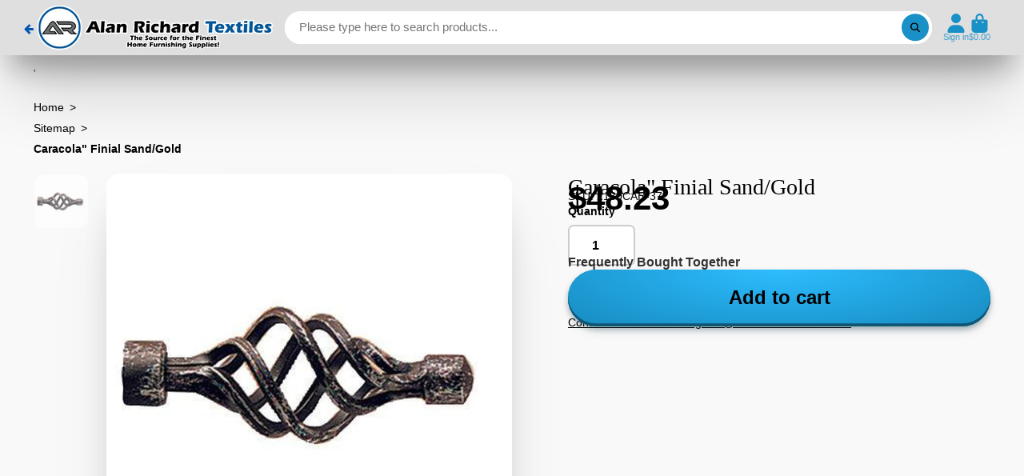

--- FILE ---
content_type: text/html; charset=utf-8
request_url: https://alanrichardtextiles.com/products/2130car-37
body_size: 99697
content:
<!doctype html>
<html class="no-js" lang="en">
<head>

    <meta charset="utf-8">
  <script>
  window.lazyImageOnLoad = function(img) {
    img.setAttribute('loaded', '');
  };

  window.loadStyle = function(linkElement) {
    if (linkElement && linkElement.rel === 'stylesheet') {
      linkElement.media = 'all';
    }
  };
</script>

    <meta http-equiv="X-UA-Compatible" content="IE=edge">
    <meta name="viewport" content="width=device-width,initial-scale=1">
    <meta http-equiv="Content-Security-Policy" content="object-src 'none';">
    <link rel="canonical" href="https://alanrichardtextiles.com/products/2130car-37">
    <link rel="preconnect" href="https://cdn.shopify.com" crossorigin>
    <link rel="dns-prefetch" href="https://cdn.shopify.com">
    

    
    
    <link rel="preconnect" href="https://fonts.googleapis.com" crossorigin>
    <link rel="preconnect" href="https://fonts.gstatic.com" crossorigin>
    <link rel="preconnect" href="https://hatscripts.github.io">
 
    
    
    

 <!-- Meta Tags -->
    <meta property="og:type" content="website">
    <meta property="og:title" content="Caracola&quot; Finial Sand/Gold">
    <meta property="og:description" content="Caracola&quot;&quot; Finial Sand/Gold">
    <meta property="og:url" content="https://alanrichardtextiles.com/products/2130car-37">
    <meta property="og:site_name" content="Alan Richard Textiles"><meta property="og:image" content="//alanrichardtextiles.com/cdn/shop/products/caracola-finial-sandgold_1200x630.jpg?v=1752083201" /><meta property="og:price:amount" content="48.23">
  <meta property="og:price:currency" content="USD"><link rel="preconnect" href="https://cdn.shopify.com">
<link rel="preconnect" href="https://alanrichardtextiles.com">
<script src="//cdn.shopify.com/s/files/1/0574/1140/3910/files/function.js?v=1709233602" type="text/javascript"></script>
<script src="//cdn.shopify.com/s/files/1/0574/1140/3910/files/global.js?v=1709233602" type="text/javascript"></script><meta name="twitter:site" content="@alanrichardtex">

<meta name="twitter:card" content="summary_large_image" />
<meta name="twitter:title" content="Caracola&quot; Finial Sand/Gold" />
<meta name="twitter:description" content="Caracola&quot;&quot; Finial Sand/Gold" />

  <meta name="twitter:image" content="https://alanrichardtextiles.com/cdn/shop/products/caracola-finial-sandgold_1200x630.jpg?v=1752083201" />

<meta name="twitter:site" content="@alanrichardtex" />
<meta name="twitter:creator" content="@alanrichardtex" />

    <title>
        Caracola&quot; Finial Sand/Gold
        
        
    </title>
<link rel="icon" href="https://cdn.shopify.com/s/files/1/0256/1078/0746/files/alan_circle_logo_basic_copy.png?v=1704771794" type="image/png">

    
        <meta name="description" content="Caracola&quot;&quot; Finial Sand/Gold">
    
    
    
        <link rel="preload_tag" as="image_tag" imagesrcset="products/caracola-finial-sandgold.jpg 165w,
            products/caracola-finial-sandgold.jpg 360w,
            products/caracola-finial-sandgold.jpg 533w,
            products/caracola-finial-sandgold.jpg 720w,
            products/caracola-finial-sandgold.jpg 940w,
            products/caracola-finial-sandgold.jpg 1066w,
            products/caracola-finial-sandgold.jpg 1200w,
            products/caracola-finial-sandgold.jpg 1400w,
            products/caracola-finial-sandgold.jpg 1600w,
            products/caracola-finial-sandgold.jpg 1800w,
            products/caracola-finial-sandgold.jpg w"
        href="products/caracola-finial-sandgold.jpg"
         />
        <link rel="stylesheet_tag" as="style" href="https://maxcdn.bootstrapcdn.com/font-awesome/4.7.0/css/font-awesome.min.css" />
    

    <meta property="og:type" content="website">
    <meta property="og:title" content="Caracola&quot; Finial Sand/Gold">
    <meta property="og:description" content="Caracola&quot;&quot; Finial Sand/Gold">
    <meta property="og:url" content="https://alanrichardtextiles.com/products/2130car-37">
    <meta property="og:site_name" content="Alan Richard Textiles"><meta property="og:image" content="//alanrichardtextiles.com/cdn/shop/products/caracola-finial-sandgold_1200x630.jpg?v=1752083201" /><meta property="og:price:amount" content="48.23">
  <meta property="og:price:currency" content="USD"><link rel="preconnect" href="https://cdn.shopify.com">
<link rel="preconnect" href="https://alanrichardtextiles.com">
<script src="//cdn.shopify.com/s/files/1/0574/1140/3910/files/function.js?v=1709233602" type="text/javascript"></script>
<script src="//cdn.shopify.com/s/files/1/0574/1140/3910/files/global.js?v=1709233602" type="text/javascript"></script><meta name="twitter:site" content="@alanrichardtex">

<meta name="twitter:card" content="summary_large_image" />
<meta name="twitter:title" content="Caracola&quot; Finial Sand/Gold" />
<meta name="twitter:description" content="Caracola&quot;&quot; Finial Sand/Gold" />

  <meta name="twitter:image" content="https://alanrichardtextiles.com/cdn/shop/products/caracola-finial-sandgold_1200x630.jpg?v=1752083201" />

<meta name="twitter:site" content="@alanrichardtex" />
<meta name="twitter:creator" content="@alanrichardtex" />
    <script>window.performance && window.performance.mark && window.performance.mark('shopify.content_for_header.start');</script><meta name="google-site-verification" content="u9-g_4TtQ7h920snRX6OzWjPtBMSLntVeKlpnXtYi3A">
<meta id="shopify-digital-wallet" name="shopify-digital-wallet" content="/25610780746/digital_wallets/dialog">
<meta name="shopify-checkout-api-token" content="f238a1d2a41afc6e56a7337ef9e7ab1b">
<meta id="in-context-paypal-metadata" data-shop-id="25610780746" data-venmo-supported="true" data-environment="production" data-locale="en_US" data-paypal-v4="true" data-currency="USD">
<link rel="alternate" type="application/json+oembed" href="https://alanrichardtextiles.com/products/2130car-37.oembed">
<script async="async" src="/checkouts/internal/preloads.js?locale=en-US"></script>
<link rel="preconnect" href="https://shop.app" crossorigin="anonymous">
<script async="async" src="https://shop.app/checkouts/internal/preloads.js?locale=en-US&shop_id=25610780746" crossorigin="anonymous"></script>
<script id="apple-pay-shop-capabilities" type="application/json">{"shopId":25610780746,"countryCode":"US","currencyCode":"USD","merchantCapabilities":["supports3DS"],"merchantId":"gid:\/\/shopify\/Shop\/25610780746","merchantName":"Alan Richard Textiles, LTD","requiredBillingContactFields":["postalAddress","email","phone"],"requiredShippingContactFields":["postalAddress","email","phone"],"shippingType":"shipping","supportedNetworks":["visa","masterCard","amex","discover","elo","jcb"],"total":{"type":"pending","label":"Alan Richard Textiles, LTD","amount":"1.00"},"shopifyPaymentsEnabled":true,"supportsSubscriptions":true}</script>
<script id="shopify-features" type="application/json">{"accessToken":"f238a1d2a41afc6e56a7337ef9e7ab1b","betas":["rich-media-storefront-analytics"],"domain":"alanrichardtextiles.com","predictiveSearch":true,"shopId":25610780746,"locale":"en"}</script>
<script>var Shopify = Shopify || {};
Shopify.shop = "alan-richard-textiles-ltd.myshopify.com";
Shopify.locale = "en";
Shopify.currency = {"active":"USD","rate":"1.0"};
Shopify.country = "US";
Shopify.theme = {"name":"Updated copy of ShowTime updated 2025","id":133911412797,"schema_name":"ShowTime","schema_version":"7.13.5","theme_store_id":687,"role":"main"};
Shopify.theme.handle = "null";
Shopify.theme.style = {"id":null,"handle":null};
Shopify.cdnHost = "alanrichardtextiles.com/cdn";
Shopify.routes = Shopify.routes || {};
Shopify.routes.root = "/";</script>
<script type="module">!function(o){(o.Shopify=o.Shopify||{}).modules=!0}(window);</script>
<script>!function(o){function n(){var o=[];function n(){o.push(Array.prototype.slice.apply(arguments))}return n.q=o,n}var t=o.Shopify=o.Shopify||{};t.loadFeatures=n(),t.autoloadFeatures=n()}(window);</script>
<script>
  window.ShopifyPay = window.ShopifyPay || {};
  window.ShopifyPay.apiHost = "shop.app\/pay";
  window.ShopifyPay.redirectState = null;
</script>
<script id="shop-js-analytics" type="application/json">{"pageType":"product"}</script>
<script defer="defer" async type="module" src="//alanrichardtextiles.com/cdn/shopifycloud/shop-js/modules/v2/client.init-shop-cart-sync_IZsNAliE.en.esm.js"></script>
<script defer="defer" async type="module" src="//alanrichardtextiles.com/cdn/shopifycloud/shop-js/modules/v2/chunk.common_0OUaOowp.esm.js"></script>
<script type="module">
  await import("//alanrichardtextiles.com/cdn/shopifycloud/shop-js/modules/v2/client.init-shop-cart-sync_IZsNAliE.en.esm.js");
await import("//alanrichardtextiles.com/cdn/shopifycloud/shop-js/modules/v2/chunk.common_0OUaOowp.esm.js");

  window.Shopify.SignInWithShop?.initShopCartSync?.({"fedCMEnabled":true,"windoidEnabled":true});

</script>
<script>
  window.Shopify = window.Shopify || {};
  if (!window.Shopify.featureAssets) window.Shopify.featureAssets = {};
  window.Shopify.featureAssets['shop-js'] = {"shop-cart-sync":["modules/v2/client.shop-cart-sync_DLOhI_0X.en.esm.js","modules/v2/chunk.common_0OUaOowp.esm.js"],"init-fed-cm":["modules/v2/client.init-fed-cm_C6YtU0w6.en.esm.js","modules/v2/chunk.common_0OUaOowp.esm.js"],"shop-button":["modules/v2/client.shop-button_BCMx7GTG.en.esm.js","modules/v2/chunk.common_0OUaOowp.esm.js"],"shop-cash-offers":["modules/v2/client.shop-cash-offers_BT26qb5j.en.esm.js","modules/v2/chunk.common_0OUaOowp.esm.js","modules/v2/chunk.modal_CGo_dVj3.esm.js"],"init-windoid":["modules/v2/client.init-windoid_B9PkRMql.en.esm.js","modules/v2/chunk.common_0OUaOowp.esm.js"],"init-shop-email-lookup-coordinator":["modules/v2/client.init-shop-email-lookup-coordinator_DZkqjsbU.en.esm.js","modules/v2/chunk.common_0OUaOowp.esm.js"],"shop-toast-manager":["modules/v2/client.shop-toast-manager_Di2EnuM7.en.esm.js","modules/v2/chunk.common_0OUaOowp.esm.js"],"shop-login-button":["modules/v2/client.shop-login-button_BtqW_SIO.en.esm.js","modules/v2/chunk.common_0OUaOowp.esm.js","modules/v2/chunk.modal_CGo_dVj3.esm.js"],"avatar":["modules/v2/client.avatar_BTnouDA3.en.esm.js"],"pay-button":["modules/v2/client.pay-button_CWa-C9R1.en.esm.js","modules/v2/chunk.common_0OUaOowp.esm.js"],"init-shop-cart-sync":["modules/v2/client.init-shop-cart-sync_IZsNAliE.en.esm.js","modules/v2/chunk.common_0OUaOowp.esm.js"],"init-customer-accounts":["modules/v2/client.init-customer-accounts_DenGwJTU.en.esm.js","modules/v2/client.shop-login-button_BtqW_SIO.en.esm.js","modules/v2/chunk.common_0OUaOowp.esm.js","modules/v2/chunk.modal_CGo_dVj3.esm.js"],"init-shop-for-new-customer-accounts":["modules/v2/client.init-shop-for-new-customer-accounts_JdHXxpS9.en.esm.js","modules/v2/client.shop-login-button_BtqW_SIO.en.esm.js","modules/v2/chunk.common_0OUaOowp.esm.js","modules/v2/chunk.modal_CGo_dVj3.esm.js"],"init-customer-accounts-sign-up":["modules/v2/client.init-customer-accounts-sign-up_D6__K_p8.en.esm.js","modules/v2/client.shop-login-button_BtqW_SIO.en.esm.js","modules/v2/chunk.common_0OUaOowp.esm.js","modules/v2/chunk.modal_CGo_dVj3.esm.js"],"checkout-modal":["modules/v2/client.checkout-modal_C_ZQDY6s.en.esm.js","modules/v2/chunk.common_0OUaOowp.esm.js","modules/v2/chunk.modal_CGo_dVj3.esm.js"],"shop-follow-button":["modules/v2/client.shop-follow-button_XetIsj8l.en.esm.js","modules/v2/chunk.common_0OUaOowp.esm.js","modules/v2/chunk.modal_CGo_dVj3.esm.js"],"lead-capture":["modules/v2/client.lead-capture_DvA72MRN.en.esm.js","modules/v2/chunk.common_0OUaOowp.esm.js","modules/v2/chunk.modal_CGo_dVj3.esm.js"],"shop-login":["modules/v2/client.shop-login_ClXNxyh6.en.esm.js","modules/v2/chunk.common_0OUaOowp.esm.js","modules/v2/chunk.modal_CGo_dVj3.esm.js"],"payment-terms":["modules/v2/client.payment-terms_CNlwjfZz.en.esm.js","modules/v2/chunk.common_0OUaOowp.esm.js","modules/v2/chunk.modal_CGo_dVj3.esm.js"]};
</script>
<script>(function() {
  var isLoaded = false;
  function asyncLoad() {
    if (isLoaded) return;
    isLoaded = true;
    var urls = ["https:\/\/meggnotec.ams3.digitaloceanspaces.com\/sfy\/assets\/gvJcbECEpahBgwe\/js\/widget.js?shop=alan-richard-textiles-ltd.myshopify.com"];
    for (var i = 0; i < urls.length; i++) {
      var s = document.createElement('script');
      s.type = 'text/javascript';
      s.async = true;
      s.src = urls[i];
      var x = document.getElementsByTagName('script')[0];
      x.parentNode.insertBefore(s, x);
    }
  };
  if(window.attachEvent) {
    window.attachEvent('onload', asyncLoad);
  } else {
    window.addEventListener('load', asyncLoad, false);
  }
})();</script>
<script id="__st">var __st={"a":25610780746,"offset":-18000,"reqid":"f950a684-c9e4-477b-b9d1-0a2617290072-1768436159","pageurl":"alanrichardtextiles.com\/products\/2130car-37","u":"a75528ddff56","p":"product","rtyp":"product","rid":7180933300285};</script>
<script>window.ShopifyPaypalV4VisibilityTracking = true;</script>
<script id="captcha-bootstrap">!function(){'use strict';const t='contact',e='account',n='new_comment',o=[[t,t],['blogs',n],['comments',n],[t,'customer']],c=[[e,'customer_login'],[e,'guest_login'],[e,'recover_customer_password'],[e,'create_customer']],r=t=>t.map((([t,e])=>`form[action*='/${t}']:not([data-nocaptcha='true']) input[name='form_type'][value='${e}']`)).join(','),a=t=>()=>t?[...document.querySelectorAll(t)].map((t=>t.form)):[];function s(){const t=[...o],e=r(t);return a(e)}const i='password',u='form_key',d=['recaptcha-v3-token','g-recaptcha-response','h-captcha-response',i],f=()=>{try{return window.sessionStorage}catch{return}},m='__shopify_v',_=t=>t.elements[u];function p(t,e,n=!1){try{const o=window.sessionStorage,c=JSON.parse(o.getItem(e)),{data:r}=function(t){const{data:e,action:n}=t;return t[m]||n?{data:e,action:n}:{data:t,action:n}}(c);for(const[e,n]of Object.entries(r))t.elements[e]&&(t.elements[e].value=n);n&&o.removeItem(e)}catch(o){console.error('form repopulation failed',{error:o})}}const l='form_type',E='cptcha';function T(t){t.dataset[E]=!0}const w=window,h=w.document,L='Shopify',v='ce_forms',y='captcha';let A=!1;((t,e)=>{const n=(g='f06e6c50-85a8-45c8-87d0-21a2b65856fe',I='https://cdn.shopify.com/shopifycloud/storefront-forms-hcaptcha/ce_storefront_forms_captcha_hcaptcha.v1.5.2.iife.js',D={infoText:'Protected by hCaptcha',privacyText:'Privacy',termsText:'Terms'},(t,e,n)=>{const o=w[L][v],c=o.bindForm;if(c)return c(t,g,e,D).then(n);var r;o.q.push([[t,g,e,D],n]),r=I,A||(h.body.append(Object.assign(h.createElement('script'),{id:'captcha-provider',async:!0,src:r})),A=!0)});var g,I,D;w[L]=w[L]||{},w[L][v]=w[L][v]||{},w[L][v].q=[],w[L][y]=w[L][y]||{},w[L][y].protect=function(t,e){n(t,void 0,e),T(t)},Object.freeze(w[L][y]),function(t,e,n,w,h,L){const[v,y,A,g]=function(t,e,n){const i=e?o:[],u=t?c:[],d=[...i,...u],f=r(d),m=r(i),_=r(d.filter((([t,e])=>n.includes(e))));return[a(f),a(m),a(_),s()]}(w,h,L),I=t=>{const e=t.target;return e instanceof HTMLFormElement?e:e&&e.form},D=t=>v().includes(t);t.addEventListener('submit',(t=>{const e=I(t);if(!e)return;const n=D(e)&&!e.dataset.hcaptchaBound&&!e.dataset.recaptchaBound,o=_(e),c=g().includes(e)&&(!o||!o.value);(n||c)&&t.preventDefault(),c&&!n&&(function(t){try{if(!f())return;!function(t){const e=f();if(!e)return;const n=_(t);if(!n)return;const o=n.value;o&&e.removeItem(o)}(t);const e=Array.from(Array(32),(()=>Math.random().toString(36)[2])).join('');!function(t,e){_(t)||t.append(Object.assign(document.createElement('input'),{type:'hidden',name:u})),t.elements[u].value=e}(t,e),function(t,e){const n=f();if(!n)return;const o=[...t.querySelectorAll(`input[type='${i}']`)].map((({name:t})=>t)),c=[...d,...o],r={};for(const[a,s]of new FormData(t).entries())c.includes(a)||(r[a]=s);n.setItem(e,JSON.stringify({[m]:1,action:t.action,data:r}))}(t,e)}catch(e){console.error('failed to persist form',e)}}(e),e.submit())}));const S=(t,e)=>{t&&!t.dataset[E]&&(n(t,e.some((e=>e===t))),T(t))};for(const o of['focusin','change'])t.addEventListener(o,(t=>{const e=I(t);D(e)&&S(e,y())}));const B=e.get('form_key'),M=e.get(l),P=B&&M;t.addEventListener('DOMContentLoaded',(()=>{const t=y();if(P)for(const e of t)e.elements[l].value===M&&p(e,B);[...new Set([...A(),...v().filter((t=>'true'===t.dataset.shopifyCaptcha))])].forEach((e=>S(e,t)))}))}(h,new URLSearchParams(w.location.search),n,t,e,['guest_login'])})(!0,!0)}();</script>
<script integrity="sha256-4kQ18oKyAcykRKYeNunJcIwy7WH5gtpwJnB7kiuLZ1E=" data-source-attribution="shopify.loadfeatures" defer="defer" src="//alanrichardtextiles.com/cdn/shopifycloud/storefront/assets/storefront/load_feature-a0a9edcb.js" crossorigin="anonymous"></script>
<script crossorigin="anonymous" defer="defer" src="//alanrichardtextiles.com/cdn/shopifycloud/storefront/assets/shopify_pay/storefront-65b4c6d7.js?v=20250812"></script>
<script data-source-attribution="shopify.dynamic_checkout.dynamic.init">var Shopify=Shopify||{};Shopify.PaymentButton=Shopify.PaymentButton||{isStorefrontPortableWallets:!0,init:function(){window.Shopify.PaymentButton.init=function(){};var t=document.createElement("script");t.src="https://alanrichardtextiles.com/cdn/shopifycloud/portable-wallets/latest/portable-wallets.en.js",t.type="module",document.head.appendChild(t)}};
</script>
<script data-source-attribution="shopify.dynamic_checkout.buyer_consent">
  function portableWalletsHideBuyerConsent(e){var t=document.getElementById("shopify-buyer-consent"),n=document.getElementById("shopify-subscription-policy-button");t&&n&&(t.classList.add("hidden"),t.setAttribute("aria-hidden","true"),n.removeEventListener("click",e))}function portableWalletsShowBuyerConsent(e){var t=document.getElementById("shopify-buyer-consent"),n=document.getElementById("shopify-subscription-policy-button");t&&n&&(t.classList.remove("hidden"),t.removeAttribute("aria-hidden"),n.addEventListener("click",e))}window.Shopify?.PaymentButton&&(window.Shopify.PaymentButton.hideBuyerConsent=portableWalletsHideBuyerConsent,window.Shopify.PaymentButton.showBuyerConsent=portableWalletsShowBuyerConsent);
</script>
<script data-source-attribution="shopify.dynamic_checkout.cart.bootstrap">document.addEventListener("DOMContentLoaded",(function(){function t(){return document.querySelector("shopify-accelerated-checkout-cart, shopify-accelerated-checkout")}if(t())Shopify.PaymentButton.init();else{new MutationObserver((function(e,n){t()&&(Shopify.PaymentButton.init(),n.disconnect())})).observe(document.body,{childList:!0,subtree:!0})}}));
</script>
<link id="shopify-accelerated-checkout-styles" rel="stylesheet" media="screen" href="https://alanrichardtextiles.com/cdn/shopifycloud/portable-wallets/latest/accelerated-checkout-backwards-compat.css" crossorigin="anonymous">
<style id="shopify-accelerated-checkout-cart">
        #shopify-buyer-consent {
  margin-top: 1em;
  display: inline-block;
  width: 100%;
}

#shopify-buyer-consent.hidden {
  display: none;
}

#shopify-subscription-policy-button {
  background: none;
  border: none;
  padding: 0;
  text-decoration: underline;
  font-size: inherit;
  cursor: pointer;
}

#shopify-subscription-policy-button::before {
  box-shadow: none;
}

      </style>

<script>window.performance && window.performance.mark && window.performance.mark('shopify.content_for_header.end');</script>
    

<style data-shopify>
    
    
    
    
    

    :root {
    --font-body-family: "system_ui", -apple-system, 'Segoe UI', Roboto, 'Helvetica Neue', 'Noto Sans', 'Liberation Sans', Arial, sans-serif, 'Apple Color Emoji', 'Segoe UI Emoji', 'Segoe UI Symbol', 'Noto Color Emoji';
    --font-body-style: normal;
    --font-body-weight: 400;
    --font-body-weight-bold: 700;

    --font-heading-family: "New York", Iowan Old Style, Apple Garamond, Baskerville, Times New Roman, Droid Serif, Times, Source Serif Pro, serif, Apple Color Emoji, Segoe UI Emoji, Segoe UI Symbol;
    --font-heading-style: normal;
    --font-heading-weight: 400;

    --font-scale: 1.0;

    
    --color-g-text: #000000;--color-g-text-alpha-80: rgba(0, 0, 0, 0.8);
    --color-g-text-alpha-70: rgba(0, 0, 0, 0.7);
    --color-g-text-alpha-50: rgba(0, 0, 0, 0.5);
    --color-g-text-alpha-60: rgba(0, 0, 0, 0.6);
    --color-g-text-alpha-40: rgba(0, 0, 0, 0.4);
    --color-g-text-alpha-30: rgba(0, 0, 0, 0.3);
    --color-g-text-alpha-20: rgba(0, 0, 0, 0.2);
    --color-g-text-alpha-10: rgba(0, 0, 0, 0.1);

    --color-g-bg: #f9f9f9;
    --color-g-bg-d5: #ececec;
    --color-g-bg-d15: #e0e0e0;
    --color-g-bg-alpha-0: rgba(249, 249, 249, 0);
    --color-g-bg-alpha-70: rgba(249, 249, 249, 0.7);
    --color-g-bg-border: #c6c6c6;
    --color-g-fg: #FFFFFF;
    --color-g-fg-alpha-70: rgba(255, 255, 255, 0.7);
    --color-g-fg-alpha-50: rgba(255, 255, 255, 0.5);
    --color-g-fg-d10: #e6e6e6;
    --color-g-fg-d20: #cccccc;
    --color-g-accent: #1990c6;
    --color-g-sale: #B12704;
    --color-g-warning: #fd7e14;
    --color-g-success: #0a9c26;
    --color-g-danger: #dc3545;
    --color-g-star-rating: #FFA41C;

    --color-g-button-text: #000000;
    --color-g-button-bg: #1990c6;
    --color-g-button-bg-hover: #1680af;
    --color-g-button-shadow-l1: rgba(8, 45, 62, 0.3);
    --color-g-button-shadow-l2: rgba(8, 45, 62, 0.15);
    --color-g-button-shadow-l3: #0f5574;
    --color-g-button-bg-gradient: #2dbdff;

    --color-g-button-buy-it-now-text: #000;
    --color-g-button-buy-it-now-bg: #feaa2c;
    --color-g-button-buy-it-now-bg-hover: #fea013;

    --color-g-product-badge-sale: #DC3545;
    --color-g-product-badge-sold-out: #7D959F;

    --border-radius-base: 1.125rem;
    --border-radius-inner: 0.7rem;
    --border-radius-sm: 0.25rem;
    --transition-base: 0.3s;

    --box-shadow-large: rgb(50 50 93 / 25%) 0px 50px 100px -20px, rgb(0 0 0 / 30%) 0px 30px 60px -30px;

    --container-width: 1800px;
    --container-spacer: min(3rem, 5vw);
    /* --glob-gutter: clamp(3vw, 1.4rem, 30px); */
    --glob-gutter: min(3vw, 1.4rem);
    }
</style>

    <script>
        document.documentElement.className = document.documentElement.className.replace('no-js', 'js');
        if (Shopify.designMode) {
            document.documentElement.classList.add('shopify-design-mode');
        }
        function lazyImageOnLoad(img) {
            img.setAttribute('loaded', '');
        }
    </script>

    <link href="//alanrichardtextiles.com/cdn/shop/t/73/assets/core.css?v=97898510245009768081753826112" rel="stylesheet" type="text/css" media="all" />
    <link href="//alanrichardtextiles.com/cdn/shop/t/73/assets/style.css?v=50297096461802825901753818896" rel="stylesheet" type="text/css" media="all" />
    
    
<script>
  window.renderBadge = function() {
    var ratingBadgeContainer = document.createElement("div");
    document.body.appendChild(ratingBadgeContainer);
    window.gapi.load('ratingbadge', function() {
      window.gapi.ratingbadge.render(ratingBadgeContainer, {
        "merchant_id": 6672198,
        "position": "BOTTOM_LEFT"
      });
      ratingBadgeContainer.style.position = "fixed";
      ratingBadgeContainer.style.bottom = "0px";
      ratingBadgeContainer.style.left = "60px";
    });
  };
</script>

  
  <script>
document.addEventListener('DOMContentLoaded', function() {
  let scriptsLoaded = false;

  function loadThirdPartyScripts() {
    if (scriptsLoaded) return;
    scriptsLoaded = true;

   // Load Userway Widget with dynamic preconnect
    (function() {
      var preconnectLink = document.createElement('link');
      preconnectLink.rel = 'preconnect';
      preconnectLink.href = 'https://cdn.userway.org';
      document.head.appendChild(preconnectLink);

      var userwayScript = document.createElement('script');
      userwayScript.src = "https://cdn.userway.org/widget.js";
      userwayScript.setAttribute('data-account', 'ORqGnwndMI');
      userwayScript.async = true;
      document.body.appendChild(userwayScript);
    })();

    // Load Google Platform Script with onload callback 'renderBadge'
    (function() {
      var googlePlatformScript = document.createElement('script');
      googlePlatformScript.src = "https://apis.google.com/js/platform.js?onload=renderBadge";
      googlePlatformScript.async = true;
      document.body.appendChild(googlePlatformScript);
    })();

    // Load Judge.me Stylesheet
    (function() {
      var judgeMeCSS = document.createElement('link');
      judgeMeCSS.rel = 'stylesheet';
      judgeMeCSS.href = "https://cdn.judge.me/widget_v3/base.css";
      document.head.appendChild(judgeMeCSS);
    })();

    // Load Judge.me Scripts asynchronously
    (function() {
      var judgeMeScriptSrcs = [
        "https://cdn1.judge.me/assets/installed.js?shop=alan-richard-textiles-ltd.myshopify.com",
        "https://cdn.judge.me/loader.js",
        "https://cdn.judge.me/widget/base.js",
        "https://cdn.judge.me/widget/common.js",
        "https://cdn.judge.me/widget/others.js"
      ];
      judgeMeScriptSrcs.forEach(src => {
        let script = document.createElement('script');
        script.src = src;
        script.async = true;
        document.body.appendChild(script);
      });
    })();

    // Load Google Analytics gtag
    (function() {
      if (window.gtagLoaded) return;
      window.gtagLoaded = true;

      var gaScript = document.createElement('script');
      gaScript.src = "https://www.googletagmanager.com/gtag/js?id=G-5PG7MG9VY1";
      gaScript.async = true;
      document.head.appendChild(gaScript);

      window.dataLayer = window.dataLayer || [];
      function gtag(){dataLayer.push(arguments);}
      window.gtag = gtag;

      gtag('js', new Date());
      gtag('config', 'G-5PG7MG9VY1', { 'anonymize_ip': true });
    })();
  }

  // Attach event listeners once for user interaction to load scripts
  ['scroll', 'mousemove', 'touchstart', 'keydown'].forEach(event => {
    window.addEventListener(event, loadThirdPartyScripts, { once: true });
  });
});
</script>


<!-- BEGIN app block: shopify://apps/froonze-loyalty-wishlist/blocks/customer_account_page/3c495b68-652c-468d-a0ef-5bad6935d104 --><!-- BEGIN app snippet: main_color_variables -->





<style>
  :root {
    --frcp-primaryColor:  #5873f9;
    --frcp-btnTextColor: #ffffff;
    --frcp-backgroundColor: #ffffff;
    --frcp-textColor: #202202;
    --frcp-hoverOpacity:  0.7;
  }
</style>
<!-- END app snippet -->

<script>
  window.frcp ||= {}
  frcp.customerPage ||= {}
  frcp.customerPage.enabled = true
  frcp.customerPage.path = "\/products\/2130car-37"
  frcp.customerPage.accountPage = null
  frcp.customerId = null
</script>




  
    <!-- BEGIN app snippet: shop_data_script --><script id='frcp_shop_data_script'>
  window.frcp = window.frcp || {}
  window.frcp.customerPage = window.frcp.customerPage || {}
  window.frcp.plugins = window.frcp.plugins || Object({"social_logins":null,"wishlist":"advanced","order_actions":null,"custom_forms":"basic","loyalty":"second","customer_account":"second"})
</script>
<!-- END app snippet -->
    <!-- BEGIN app snippet: assets_loader --><script id="recently_viewed">
  (function() {
    const _loadAsset = function(tag, params, id) {
      const asset = document.createElement(tag)
      for (const key in params) asset[key] = params[key]
      if (id) asset.id = `frcp_${id.split('-')[0]}_main_js`
      document.head.append(asset)
    }
    if (document.readyState !== 'loading') {
      _loadAsset('script', { src: 'https://cdn.shopify.com/extensions/019bba91-c314-770d-85a1-b154f49c8504/customer-portal-261/assets/recently_viewed-Cv02ChBo.js', type: 'module', defer: true }, 'recently_viewed-Cv02ChBo.js')
    } else {
      document.addEventListener('DOMContentLoaded', () => {
        _loadAsset('script', { src: 'https://cdn.shopify.com/extensions/019bba91-c314-770d-85a1-b154f49c8504/customer-portal-261/assets/recently_viewed-Cv02ChBo.js', type: 'module', defer: true }, 'recently_viewed-Cv02ChBo.js')
      })
    }

    
  })()
</script>
<!-- END app snippet -->
  



<!-- END app block --><!-- BEGIN app block: shopify://apps/optis-product-options/blocks/bss-po-script/2c446099-c349-4e73-80cd-49c9770b7807 --><script id="bss-po-store-data" type="application/json">

{
    "shop": {
        "domain": "alan-richard-textiles-ltd.myshopify.com",
        "permanent_domain": "alan-richard-textiles-ltd.myshopify.com",
        "url": "https://alanrichardtextiles.com",
        "secure_url": "https://alanrichardtextiles.com",
        "money_format": "${{amount}}"
    },
    "customer": {
        "id": null,
        "tags": null
    },
    "template": "product",
    "product": {"id":7180933300285,"title":"Caracola\" Finial Sand\/Gold","handle":"2130car-37","description":"\u003cp\u003eCaracola\"\" Finial Sand\/Gold\u003c\/p\u003e","published_at":"2023-12-28T05:47:19-05:00","created_at":"2023-12-28T05:47:19-05:00","vendor":"Alan Richard Textiles, LTD","type":"","tags":["Zabala 1-3\/16\" Royal Wrought Iron"],"price":4823,"price_min":4823,"price_max":4823,"available":true,"price_varies":false,"compare_at_price":null,"compare_at_price_min":0,"compare_at_price_max":0,"compare_at_price_varies":false,"variants":[{"id":40938685300797,"title":"Default Title","option1":"Default Title","option2":null,"option3":null,"sku":"2130CAR-37","requires_shipping":true,"taxable":true,"featured_image":null,"available":true,"name":"Caracola\" Finial Sand\/Gold","public_title":null,"options":["Default Title"],"price":4823,"weight":454,"compare_at_price":null,"inventory_management":"shopify","barcode":null,"requires_selling_plan":false,"selling_plan_allocations":[]}],"images":["\/\/alanrichardtextiles.com\/cdn\/shop\/products\/caracola-finial-sandgold.jpg?v=1752083201"],"featured_image":"\/\/alanrichardtextiles.com\/cdn\/shop\/products\/caracola-finial-sandgold.jpg?v=1752083201","options":["Title"],"media":[{"alt":"Caracola\" Finial Sand\/Gold - Alan Richard Textiles, LTD Forest Porto 1-3\/16\" Royal Wrought Iron","id":23693484752957,"position":1,"preview_image":{"aspect_ratio":1.0,"height":1200,"width":1200,"src":"\/\/alanrichardtextiles.com\/cdn\/shop\/products\/caracola-finial-sandgold.jpg?v=1752083201"},"aspect_ratio":1.0,"height":1200,"media_type":"image","src":"\/\/alanrichardtextiles.com\/cdn\/shop\/products\/caracola-finial-sandgold.jpg?v=1752083201","width":1200}],"requires_selling_plan":false,"selling_plan_groups":[],"content":"\u003cp\u003eCaracola\"\" Finial Sand\/Gold\u003c\/p\u003e"},
    "collection": null,
    "collections": [
        
          285541859389,
        
          279392878653,
        
          278844735549,
        
          278843916349
        
    ],
    "cart": {"note":null,"attributes":{},"original_total_price":0,"total_price":0,"total_discount":0,"total_weight":0.0,"item_count":0,"items":[],"requires_shipping":false,"currency":"USD","items_subtotal_price":0,"cart_level_discount_applications":[],"checkout_charge_amount":0},
    "cart_type": null
}
</script>

<script id="bss-po-config-data">
    var data = {"storeId":10053,"currentPlan":"platinum","storeIdCustomOld":"3518","settings":{"enable":1,"enableInCart":1,"enableDiscount":0,"enableMiniCart":1,"enableAddOns":1,"enableDisplayProductPrice":1,"option_position":"above","enableFileUpload":0,"enableFeaturedProduct":1,"enableBaseFeature":1,"enableSpecificVariant":0,"installPriceAddOns":1,"generals":{"sku_type":0,"sku_separator":"-","swatches_hover":1,"swatches_shape":0,"count_character":0,"scroll_to_error":1,"widget_alignment":"left","widget_has_limit":0,"show_swatch_tooltip":1,"value_next_to_title":0,"widget_height_limit":200,"add_ons_display_type":1,"file_display_type":0},"colors":{"error_msg":"#B22222","addon_text":"#B22222","button_text":"#000000","button_hover":"#555555","option_title":"","option_value":"","text_tooltip":"","button_border":"#e3e1e1","required_char":"#B22222","swatch_border":"#e5e5e5","switch_active":"#18181b","textbox_border":"#E3E1E1","dropdown_border":"#E3E1E1","quantity_button":"#eaeaea","button_background":"#ffffff","button_hover_text":"#ffffff","switch_background":"#cccccc","button_active_text":"#ffffff","edit_option_button":"#000000","textbox_background":"#ffffff","button_hover_border":"#555555","dropdown_background":"ffffff","swatch_hover_border":"#555555","button_active_border":"#e3e1e1","checkbox_radio_hover":"#F2F2F2","swatch_active_border":"#555555","swatches_hover_color":"#555555","textbox_hover_border":"#ABA2A2","checkbox_radio_active":"#18181b","dropdown_hover_border":"#ABA2A2","text_tooltip_background":"","button_active_background":"#555555","swatches_hover_text_color":"#ffffff"},"borders":{"input_border_size":1,"button_border_size":1,"swatch_border_size":1,"input_border_radius":3,"button_border_radius":3,"dropdown_border_size":1,"swatch_border_radius":8,"dropdown_border_radius":3,"edit_button_border_radius":3,"quantity_button_border_radius":10},"sizes":{"switch_width":30,"switch_height":17,"dropdown_width":100,"swatches_width":75,"textarea_width":100,"dropdown_height":30,"swatches_height":75,"textarea_height":64,"title_font_size":12,"value_font_size":12,"button_padding_lr":10,"button_padding_tb":5,"title_font_weight":0,"value_font_weight":0,"error_msg_font_size":13,"thumbnail_img_width":75,"addon_text_font_size":15,"checkbox_radio_width":13,"textbox_number_width":100,"thumbnail_img_height":75,"error_msg_font_weight":0,"textbox_number_height":30,"addon_text_font_weight":0,"text_tooltip_font_size":12,"text_tooltip_font_weight":0,"checkbox_radio_image_width":50},"css_selectors":{"cart_selector":"","buy_it_now_btn_selector":""},"translations":{"and_text":"and","option_text":"Option","add_ons_text":"Selection extra fee for","required_text":"is required","max_value_text":"Max value","min_value_text":"Min value","characters_text":"characters","check_size_text":"File size must be less than","discount_button":"Apply","error_date_range":"Date range is invalid. Please select the end date.","edit_options_text":"Edit Options","max_quantity_text":"Max quantity","max_selector_text":"Max selector","min_quantity_text":"Min quantity","min_selector_text":"Min selector","error_cut_off_time":"You can only choose time between","max_character_text":"Max character","min_character_text":"Min character","discount_value_text":"Discount","discount_error_empty":"Discount field must not be blank","discount_error_invalid":"Invalid discount code","button_choose_file_text":"Choose File","max_number_uploaded_text":"Max number of files to be uploaded","discount_input_placeholder":"Enter your discount here","error_email_format_message":"Email format is invalid.","in_cart_cancel_button_text":"Cancel","in_cart_update_button_text":"Update","drag_drop_file_to_upload_text":"Or drop file to upload"},"primary_locale":null},"enable":1,"enableInCart":1,"enableDiscount":0,"enableMiniCart":1,"enableAddOns":1,"enableFeaturedProduct":1,"enableDisplayProductPrice":1,"apiDomain":"https://api-option.optis.me","proxySubpath":"bssoptionsets","optionSetTotalKey":0,"storefrontAccessToken":"8f7b007735d5a978b1dc930fffba4fd1","isUseMetaobject":true,"apiVersion":"2025-10","shop":"alan-richard-textiles-ltd.myshopify.com","canUseStorefrontFeature":false}
    if (typeof BSS_PO == 'undefined' || data != "") {
        var BSS_PO = {};
        let optionSets = []

        BSS_PO.apiDomain = 'https://api-option.optis.me'
        BSS_PO.proxySubpath = data.proxySubpath || 'bssoptionsets' 
        BSS_PO.storeId = data.storeId 
        BSS_PO.currentPlan = data.currentPlan 
        BSS_PO.storeIdCustomOld = data.storeIdCustomOld 
        BSS_PO.optionSetTotalKey = data.optionSetTotalKey

        BSS_PO.enable = data.enable 
        BSS_PO.enableInCart = data.enableInCart 
        BSS_PO.enableDiscount = data.enableDiscount 
        BSS_PO.enableMiniCart = data.enableMiniCart 
        BSS_PO.enableAddOns = 1
        BSS_PO.enableFeaturedProduct = data.enableFeaturedProduct 
        BSS_PO.enableDisplayProductPrice = data.enableDisplayProductPrice
        
        BSS_PO.cartSelector = data.settings?.css_selectors?.cart_selector 
        BSS_PO.buyItNowBtnSelector = data.settings?.css_selectors?.buy_it_now_btn_selector
        BSS_PO.settings = data.settings
        BSS_PO.canUseStorefrontFeature = data.canUseStorefrontFeature

        
        
        

        
            BSS_PO.metaobject = {
                storefrontAccessToken: data?.storefrontAccessToken,
                domain: data?.shop,
                apiVersion: data?.apiVersion,
            }
            
        
    }

    function customFlatpickrCss() {
        if(typeof importFlatpickrCss === 'undefined'){
            const importFlatpickrCss = document.createElement('link');
            importFlatpickrCss.setAttribute('rel', 'stylesheet');
            importFlatpickrCss.setAttribute('href', 'https://cdn.jsdelivr.net/npm/flatpickr/dist/flatpickr.min.css');

            const importFlatpickr = document.createElement('script');
            importFlatpickr.setAttribute('src', 'https://cdn.jsdelivr.net/npm/flatpickr');
            importFlatpickr.setAttribute('defer', '')

            const importFlatpickrSpecialCharacter = document.createElement('script');
            importFlatpickrSpecialCharacter.setAttribute('src', 'https://cdn.jsdelivr.net/npm/flatpickr/dist/l10n/da.js');
            const importFlatpickrLocaleAr = document.createElement('script');
            importFlatpickrLocaleAr.setAttribute('src', 'https://cdn.jsdelivr.net/npm/flatpickr/dist/l10n/ar.js');
            const importFontAwesomeCdn = document.createElement('link');
            importFontAwesomeCdn.setAttribute('rel', 'stylesheet');
            importFontAwesomeCdn.setAttribute('href', 'https://cdnjs.cloudflare.com/ajax/libs/font-awesome/5.15.4/css/all.min.css');
            
            let poParentNode = document.getElementsByTagName('head')[0];
            const POConfigScript = document.getElementById('bss-po-store-data');
            if(!poParentNode.querySelector('#bss-po-store-data')) {
                poParentNode = POConfigScript.parentNode;
            }
    
            if (BSS_PO.storeId != 4293) {
                for( let i in BSS_PO.optionSets ) {
                        for( let j in BSS_PO.optionSets[i].options ) {
                            if( BSS_PO.optionSets[i].options[j].option_type == 8 ) {
                                poParentNode.insertBefore(importFlatpickrCss, POConfigScript);
                                poParentNode.insertBefore(importFlatpickr, POConfigScript);
                                if( BSS_PO.storeId == 2041 ) {
                                    poParentNode.insertBefore(importFlatpickrSpecialCharacter, POConfigScript);
                                }
                                else if( BSS_PO.storeId == 4126 ) {
                                    poParentNode.insertBefore(importFlatpickrLocaleAr, POConfigScript);
                                }
                                break;
                            }
                        }
                    }
            }
    
            if( BSS_PO.storeId == 375 ) {
                for( let i in BSS_PO.optionSets ) {
                    for( let j in BSS_PO.optionSets[i].options ) {
                        if( BSS_PO.optionSets[i].options[j].option_type == 7 ) {
                            poParentNode.appendChild(importFontAwesomeCdn);
                            break;
                        }
                    }
                }
            } else {
                poParentNode.appendChild(importFontAwesomeCdn);
            }
        }
    }
</script>

<style id="bss-po-setting-styles">



    /* widget setting */
    
    
     
        .po-label-container {
            display: flex;
            flex-direction: column;
        }
    
    
    /* add on text */
    .po-extra-price {
        color: #B22222;
        font-size: 15px;
        font-weight: normal;
    }
    /* OPTION TITLE */
    .po-stack .po-label-container .po-label span:first-child {
        font-size: 12px;
        font-weight: normal;
        color: ;
    }
    /* required char */
    .po-required {
        color: #B22222 !important;
    }
    /* HELPTEXT TOOLTIP */
    .po-helptext-content, .po-helptext-content p, .tooltip-text {
        font-size:  12px;
        font-weight: normal;
        color: #949494;
    }
    .tooltip-text {
        background-color:  #eaeaea;
    }
    /* OPTION VALUE */
    .po-value {
        font-size: 12px;
        font-weight: normal;
        color: #131212;
    }
    /* ERROR MSGS */
    .bss-error-msg small,
    .bss-warning-msg small{
        font-size: 13px;
        font-weight: normal;
        color: #B22222;
    }
    /* TEXT INPUT */
    .po-option--type-text, 
    .po-option--type-number, 
    .po-option--color-picker-content {
        width: calc(100% + 1px);
        height: calc(30px + 1px);
        border: solid #E3E1E1 1px;
        border-radius: 3px;
        background-color: #ffffff;
    }
    .po-option--type-text:hover, 
    .po-option--type-number:hover, 
    .po-option--color-picker-content:hover {
        border-color: #ABA2A2;
    }
    .po-option--type-datepicker {
        width: 100%;
        height: 30px;
    }
    /* TEXT AREA */
    textarea.po-option--type-text {
        width: 100%;
        height: 64px!important;
    }
    /* DROPDOWN, DROPDOWN THUMBNAIL */
    .po-select-dropdown-thumbnail {
        width: 100%;
    }
    .po-dropdown-selected-option {
        height: 30px;
        line-height: 30px;
        border: solid #E3E1E1 1px;
        border-radius: 3px;
        background-color: ffffff;
    }
    .po-dropdown-selected-option:hover {
        border-color: #ABA2A2;
    }
    .po-dropdown-arrow {
        border-color: #000000;
    }
    .po-dropdown-thumbnail-option .po-dropdown-option-shape {
        width: 75px;
        height: 75px;
    }
    /* RADIO CHECKBOX */
    
    
    
    
    
    
    
    .po-radio-circle, 
    .po-option--type-checkbox input {
        width: 13px;
        height: 13px;
    }
    .bss-po-product-page {
        --bss-checkbox-radio-size: 13px;
        --bss-switch-height: 17px;
        --bss-swatch-width: 76px;
        --bss-helptext-option-value-color: #949494;
        --bss-helptext-option-value-size: 12px;
        --bss-helptext-option-value-bg: #eaeaea;
    }
    .po-circle-inside {
        width: 7px;
        height: 7px;
    }
    .po-radio-circle,
    .po-option--type-checkbox input::before {
        border: 1px solid #18181b;
    }
    .po-radio-circle:hover,
    .po-option--type-checkbox input:hover::before {
        background-color: #F2F2F2;
    }
    .po-option--type-radiobutton:has(input:checked) .po-circle-inside,
    .po-option--type-checkbox input:checked::before {
        background-color: #18181b;
    }
    /* SWITCH */
    .po-label--switch,
    .po-switch-slider {
        min-width: 30px;
        min-height: 17px;
    }
    .po-switch-slider {
        background-color: #cccccc;
    }
    .po-label--switch:has(input:checked) .po-switch-slider {
        background-color: #18181b;
    }
    .po-switch-slider::before {
        height: 80%;
        width: calc(17 * 0.8px);
        -webkit-transform: translateX(0px);
        -ms-transform: translateX(0px);
        transform: translateX(0px);
    }
    .po-option--type-switch:has(input:checked) .po-switch-slider::before {
        -webkit-transform: translateX(calc(30px - 17px));
        -ms-transform: translateX(calc(30px - 17px));
        transform: translateX(calc(30px - 17px));
    }

    /* SWATCH */
    
    
    
    
    
    
     
     
    
    

    
    
    
    /* show swatch tooltip */
    
        .tooltip-swatch-label, .tooltip-swatch-label p {
            font-size:  12px;
            font-weight: normal;
            color: #ffffff;
            background-color: #555555;
        }
    
     
        .po-option--swatch-container .po-option__swatch-media,
        .po-option--swatch-container .po-option__color-value,
        .po-option--swatch-container .po-option__image-value {
            border-radius: 8%;
            width: 66px;
            height: 66px;
        }

        .po-option--swatch-container .po-option__swatch-media {
            width: 76px;
            height: 76px;
        }
    
    .po-option__swatch-media,  
    .po-option__value--showBorder  {
        border: 1px solid #e5e5e5;
    }
    .po-option__value--vertical { 
        width: 76px;
    }
    .po-option__swatch-label--vertical {
        width: 66px;
    }
    .po-option__value--horizontal {
        height: 76px;    
    }
    .po-option__value--showBorder .po-option__swatch-media{
        height: 75px;
        width: 75px;
    }
    .po-option__value--showBorder {
        border-radius: 8%;
    }
    
    .po-option__swatch-media:focus .tooltip-swatch-label {
        opacity: 1;
        visibility: visible;
    }
    /* Original hover style (will only apply on non-touch devices) */
    @media (hover: hover) {
        .po-option__swatch-media:hover,
        .po-option__value--showBorder:hover,
        .po-option__value--horizontal:hover .po-option__swatch-media,
        .po-option__value--vertical:hover .po-option__swatch-media {
            border-color: #555555;
        }
    }
  
    .po-option__value input:checked~.po-option__swatch-media {
        border: solid calc(1 * 1.25px)  #555555;
    }
    .po-option__value--showBorder:has(input:checked) {
        border: solid calc(1 * 1.25px)  #555555;
    }
    /* DROPDOWN THUMBNAIL */
    .po-dropdown-thumbnail-option img,
    .po-select-dropdown-thumbnail .po-dropdown-selected-option img,
    .po-dropdown-thumbnail-option .po-dropdown-option-shape {
        width: 75px;
        height: 75px;
    }
    /* BUTTON */
    .po-option__button-media {
        background-color: #ffffff;
        padding: 5px 10px;
        border: solid 1px #e3e1e1;
        border-radius: 3px;
    }
    .po-option__button-media:hover {
        border-color: #555555;
        background-color: #555555;
    }
    .po-option__button-value {
        color: #000000;
    }
    .po-option__button-media:hover .po-option__button-value {
        color: #ffffff;
    }
    .po-option__value:has(input:checked) .po-option__button-media {
        border-color: #e3e1e1;
        background-color: #555555;
    }
    .po-option__value:has(input:checked) .po-option__button-media .po-option__button-value {
        color: #ffffff;
    } 
    /* EDIT OPTION BUTTON */
    button[name="po-edit-options-in-cart"] {
        border-radius: 3px;
        background-color: #000000;
    }
    /* QUANTITY BUTTON */
    .quantity-control {
        background-color: #eaeaea;
        border-radius: 10px;
        border: 1px solid #A8A8A8;
    }

    #searchWithThumbnail,
    #searchWithDropdown {
        display: block;
    }
    #searchWithThumbnail input,
    #searchWithDropdown input {
        width: 100% ; 
        height: 30px;
        border-radius: 5px;
    }

    textarea.po-option--type-text {
        position: relative; 
        outline: none;
    }

</style>
 

    
        <style>
            [bss-po-product-price],
            [bss-po-product-compare-price] {
                visibility: inherit !important;
            }
        </style>
    



    



    <style>
        [bss-po-cart-item-key],
        [bss-po-cart-total-price],
        [bss-po-cart-discount-total],
        [data-cart-item-regular-price],
        span[data-cart-subtotal] {
            visibility: visible;
        }

    </style>



    
<script>
function bssFixSupportReloadPageWhenEditOptions(BSS_PO, productDataFromCartJs) {
    if (!productDataFromCartJs) {
        window.location.pathname = '/cart';
    }
    return;
}
</script>
<script>
function bssFixSupportFixFormActionCart(BSS_PO,formCart) {
    formCart = document.querySelector('.\\#cart-body')
    return formCart;
}
</script>
<script>
function bssFixSupportGetSectionMiniCart(sectionsSelector) {
  sectionsSelector = 's_cart'; 
  return sectionsSelector;
}
</script>
<script>
function bssFixSupportGetButtonCheckOut(BSS_PO, checkoutBtn, sellyCheckoutBtn){
 // Write code here
  checkoutBtn = document.querySelectorAll(
    '.OTCheckout'
  )[0];
    return {checkoutBtn, sellyCheckoutBtn};
}
</script>
<script>
function bssFixSupportForSpecificStore(){ 
  if(BSS_PO.page.isCollectionPage()) {
    const featureProductContainer = document.querySelector('section[id*="d_multi_product_list"]');
    if(featureProductContainer && !featureProductContainer.getAttribute('bss-po-featured-product-key')) {
      const productId = document.querySelector('form[action*="cart/add"] input[name="product-id"]')?.value;
      const variantId = document.querySelector('product-variant-selector input[name="id"]')?.value;
      featureProductContainer.setAttribute("bss-po-featured-product-key", productId);
      featureProductContainer.setAttribute("bss-po-featured-product-variant-id-first-load", variantId);

      // install price increase with price add on
      const findPrice = document.querySelector('[bss-po-product-price]');
      if(findPrice) {
        findPrice.setAttribute('bss-po-product-id', productId);
        findPrice.setAttribute('bss-po-variant-id', variantId);
      }

      // re render option set when variants change
      const targetNode = document.querySelector('product-variant-selector');
      const config = { childList: true , subtree: true };
      const callback = (mutationList) => {
        for (const mutation of mutationList) {
          if (mutation.type === 'childList') {
            setTimeout(() => {
              if(!document.querySelector('.bss-po-product-page')) {
                 BSS_PO.po.generateOptionSetOnHomePage();
              }

              // install price increase with price add on
              try {
                const findPrice = document.querySelector(`[bss-po-product-price]`);
                if(!document.querySelector(`[bss-po-product-price="${productId}"]`)) {
                  findPrice.setAttribute('bss-po-product-id', productId);
                  findPrice.setAttribute('bss-po-variant-id', variantId);
                }
                
              } catch (error) {
                
              }
            }, 500)
            break;
          }
        }
      };
      const observer = new MutationObserver(callback);
      targetNode && observer.observe(targetNode, config);
    }
    
  }
 // Write code here
        setTimeout(async function () {
          const cartData = await BSS_PO.helper.getCartData()
          window.bssCreateDraftOrder = BSS_PO.helper.checkPOCreateDraftOrder(cartData);
      }, 200)

  
   return; 
}
</script>
<script>
function bssFixSupportSetTimerDebounce(BSS_PO, timer) {
  return 0;
}
</script>
<script>
function bssFixSupportFeatureProduct(BSS_PO) {
  if(BSS_PO.page.isCollectionPage()) return true;
    return false;
}
</script>
<script>
function bssFixSupportGetDefaultShopifyOptions(BSS_PO, defaultOptions, idProductAddToCart){
  let newDefaultOptions = defaultOptions;

    const selectors = [
      'product-variant-selector input:checked',
    ]
    newDefaultOptions = document.querySelectorAll(selectors);
  if(!newDefaultOptions) return defaultOptions;
  
  return newDefaultOptions;
}
</script>
<script>
function bssFixSupportGenerateProductPage(){
  const targetNode = document.querySelector('product-variant-selector');
    const config = { childList: true , subtree: true };
    const callback = (mutationList) => {
      for (const mutation of mutationList) {
        if (mutation.type === 'childList') {
          console.log('check mutation')
          setTimeout(() => {
            BSS_PO.po.generateOptionSetOnProductPage({});
          }, 500)
          break;
        }
      }
    };
    const observer = new MutationObserver(callback);
    targetNode && observer.observe(targetNode, config);
   return;
}
</script>
<script>
function bssFixSupportChangeOptionSetPositionForProduct(BSS_PO, optionSetHtml, idProductOnHomePage, changed) {
    const targetNode = document.querySelector('.\\#product-price');
    if(targetNode) {
      targetNode.insertAdjacentHTML('beforebegin', optionSetHtml);
      changed = true;
    }
    return changed;
}
</script>
<script>
function bssFixSupportGetVariantSelectors(BSS_PO, variantSelectors) {
  try {
    if(BSS_PO.page.isCollectionPage()) {
      variantSelectors = document.querySelectorAll('.\\#product-options-radio-item-input');
    }
    
  } catch (error) {
    console.error(error)
  }
  return variantSelectors;
}
</script>
<script>
function bssFixParamPriceAddOnDraftOrder($, BSS_PO, draftOrderInput) {
  try {
    if(draftOrderInput.marketRegionCountryCode) delete draftOrderInput.marketRegionCountryCode;
  } catch (error) {
    console.error('draft order error', error)
  }
  return draftOrderInput;
}
</script>


<script src="https://cdn.shopify.com/extensions/019ba0e9-88e5-7eb2-b7ed-77f4292c3a02/shopify-product-option-api-519/assets/bss-po-live-preview.js" defer></script>

<!-- END app block --><!-- BEGIN app block: shopify://apps/globo-mega-menu/blocks/app-embed/7a00835e-fe40-45a5-a615-2eb4ab697b58 -->
<link href="//cdn.shopify.com/extensions/019b6e53-04e2-713c-aa06-5bced6079bf6/menufrontend-304/assets/main-navigation-styles.min.css" rel="stylesheet" type="text/css" media="all" />
<link href="//cdn.shopify.com/extensions/019b6e53-04e2-713c-aa06-5bced6079bf6/menufrontend-304/assets/theme-styles.min.css" rel="stylesheet" type="text/css" media="all" />
<script type="text/javascript" hs-ignore data-cookieconsent="ignore" data-ccm-injected>
document.getElementsByTagName('html')[0].classList.add('globo-menu-loading');
window.GloboMenuConfig = window.GloboMenuConfig || {}
window.GloboMenuConfig.curLocale = "en";
window.GloboMenuConfig.shop = "alan-richard-textiles-ltd.myshopify.com";
window.GloboMenuConfig.GloboMenuLocale = "en";
window.GloboMenuConfig.locale = "en";
window.menuRootUrl = "";
window.GloboMenuCustomer = false;
window.GloboMenuAssetsUrl = 'https://cdn.shopify.com/extensions/019b6e53-04e2-713c-aa06-5bced6079bf6/menufrontend-304/assets/';
window.GloboMenuFilesUrl = '//alanrichardtextiles.com/cdn/shop/files/';
window.GloboMenuLinklists = {"main-menu": [{'url' :"\/", 'title': "Home"},{'url' :"\/collections", 'title': "Catalog"}],"footer": [{'url' :"\/search", 'title': "Search"}],"collections": [{'url' :"\/", 'title': "HOME"},{'url' :"\/collections\/rollease-acmeda-products-parts", 'title': "Rollease"},{'url' :"\/collections\/drapery-lining", 'title': "Drapery Lining"},{'url' :"\/collections\/decorative-upholstery-nail-heads", 'title': "Decorative Nails"},{'url' :"\/collections\/c-s-osborne-tools", 'title': "C.S. Osborne"},{'url' :"\/collections\/drapery-hardware", 'title': "Drapery Hardware"},{'url' :"\/collections\/conso-products", 'title': "Conso Products"},{'url' :"#", 'title': "Pillows"},{'url' :"#", 'title': "Motorization"},{'url' :"\/collections\/grommets", 'title': "Grommets"},{'url' :"#", 'title': "Upholstery Supplies"},{'url' :"#", 'title': "Roman Shade Supplies"},{'url' :"#", 'title': "Installation and Packaging Supplies"},{'url' :"#", 'title': "Window Shade Supplies"},{'url' :"#", 'title': "Vertical \u0026 Venetian Blind Supplies"},{'url' :"#", 'title': "Finished Products"}],"quick-links": [{'url' :"\/pages\/about-us", 'title': "About Us"},{'url' :"#", 'title': "Services"},{'url' :"\/pages\/faq-frequently-asked-questions", 'title': "FAQ - Frequently Asked Questions"},{'url' :"\/pages\/contact-us", 'title': "Contact Us"},{'url' :"\/blogs\/news", 'title': "Blog Posts"},{'url' :"\/policies\/privacy-policy", 'title': "Privacy Policy"},{'url' :"\/policies\/refund-policy", 'title': "Refund Policy"},{'url' :"\/policies\/terms-of-service", 'title': "Terms of Service"},{'url' :"\/pages\/accessibility", 'title': "Accessibility Statement"},{'url' :"https:\/\/cdn.shopify.com\/s\/files\/1\/0256\/1078\/0746\/files\/llms.txt", 'title': "Data Transparency \u0026 Rights"}],"products": [{'url' :"\/collections", 'title': "Shop All Categories"}],"mega-menu-2024": [{'url' :"\/", 'title': "Home"}],"conso-products": [{'url' :"\/collections\/rollease-acmeda-products-parts", 'title': "Rollease Acmeda Parts"},{'url' :"\/collections\/motorized-shades-blinds-draperies-parts", 'title': "Motorized Blinds and Shades"},{'url' :"\/collections\/roman-shade-hardware-supplies", 'title': "Roman Shade Hardware and Supplies"},{'url' :"\/collections\/upholstery-supplies", 'title': "Upholstery Supplies"},{'url' :"\/collections\/c-s-osborne-tools", 'title': "C.S. Osborne Tools"},{'url' :"\/collections\/conso-products", 'title': "Conso Products"}],"2024-mega-menu": [{'url' :"\/", 'title': "Home page"},{'url' :"\/collections\/pillows", 'title': "Pillows"},{'url' :"\/collections\/motorized-shades-blinds-draperies-parts", 'title': "Motorization"},{'url' :"\/collections\/rollease-acmeda-products-parts", 'title': "Rollease"},{'url' :"\/collections\/upholstery-supplies", 'title': "Upholstery Supplies"},{'url' :"\/collections\/c-s-osborne-tools", 'title': "C.S. Osborne Tools"},{'url' :"\/collections\/grommets", 'title': "Grommets"},{'url' :"\/collections\/conso-products", 'title': "Conso"}],"shop": [{'url' :"\/collections\/rollease-acmeda-products-parts", 'title': "Rollease Parts"},{'url' :"\/collections\/motorized-shades-blinds-draperies-parts", 'title': "Motorization for Shades, Blinds, \u0026 Drapery"},{'url' :"\/collections\/pillows", 'title': "Goose Down \u0026 Polyester Pillows"},{'url' :"\/collections\/roman-shade-hardware-supplies", 'title': "Roman Shade Hardware \u0026 Supplies"},{'url' :"\/collections\/upholstery-supplies", 'title': "Upholstery Supplies"},{'url' :"\/collections\/grommets", 'title': "Grommets"},{'url' :"\/collections\/conso-products", 'title': "Conso Products"},{'url' :"\/collections\/hanes-drapery-upholstery-linings", 'title': "Drapery Lining"},{'url' :"\/collections\/installation-and-packing-supplies", 'title': "Installation \u0026 Packaging Supplies"},{'url' :"\/collections\/window-shade-supplies", 'title': "Window Shade Supplies"},{'url' :"\/collections\/catalogs", 'title': "Catalogs"}],"customer-account-main-menu": [{'url' :"\/", 'title': "Shop"},{'url' :"https:\/\/account.alanrichardtextiles.com\/orders?locale=en\u0026region_country=US", 'title': "Orders"}]}
window.GloboMenuConfig.is_app_embedded = true;
window.showAdsInConsole = true;
</script>
<link href="//cdn.shopify.com/extensions/019b6e53-04e2-713c-aa06-5bced6079bf6/menufrontend-304/assets/font-awesome.min.css" rel="stylesheet" type="text/css" media="all" />


<style>.globo-menu-loading ul#gm-custom-desk {visibility:hidden;opacity:0}.globo-menu-loading ul#gm-mb {visibility:hidden;opacity:0}</style><script hs-ignore data-cookieconsent="ignore" data-ccm-injected type="text/javascript">
  window.GloboMenus = window.GloboMenus || [];
  var menuKey = 123540;
  window.GloboMenus[menuKey] = window.GloboMenus[menuKey] || {};
  window.GloboMenus[menuKey].id = menuKey;window.GloboMenus[menuKey].replacement = {"type":"selector","main_menu":"mega-menu-2024","mobile_menu":"mega-menu-2024","main_menu_selector":"ul#gm-custom-desk","mobile_menu_selector":"ul#gm-mb"};window.GloboMenus[menuKey].type = "main";
  window.GloboMenus[menuKey].schedule = null;
  window.GloboMenus[menuKey].settings ={"font":{"tab_fontsize":"16","menu_fontsize":"16","tab_fontfamily":"Work Sans","tab_fontweight":"700","menu_fontfamily":"Work Sans","menu_fontweight":"500","tab_fontfamily_2":"serif","menu_fontfamily_2":"serif","submenu_text_fontsize":14,"tab_fontfamily_custom":true,"menu_fontfamily_custom":true,"submenu_text_fontfamily":"Work Sans","submenu_text_fontweight":"regular","submenu_heading_fontsize":"16","submenu_text_fontfamily_2":"serif","submenu_heading_fontfamily":"Work Sans","submenu_heading_fontweight":"600","submenu_description_fontsize":"12","submenu_heading_fontfamily_2":"serif","submenu_description_fontfamily":"Work Sans","submenu_description_fontweight":"400","submenu_text_fontfamily_custom":true,"submenu_description_fontfamily_2":"serif","submenu_heading_fontfamily_custom":true,"submenu_description_fontfamily_custom":true},"color":{"menu_text":"rgba(255, 255, 255, 1)","menu_border":"#0f0f0f","submenu_text":"#313131","atc_text_color":"rgba(173, 173, 173, 1)","submenu_border":"#d1d1d1","menu_background":"rgba(25, 144, 198, 1)","menu_text_hover":"#f6f1f1","submenu_heading":"#ae2828","tab_heading_color":"#202020","submenu_background":"rgba(226, 224, 224, 1)","submenu_text_hover":"rgba(250, 2, 2, 1)","submenu_description":"#969696","tab_background_hover":"#d9d9d9","menu_background_hover":"#1d1d1d","tab_heading_active_color":"#000000","submenu_description_hover":"#4d5bcd"},"general":{"align":"center","login":false,"border":false,"logout":false,"search":false,"account":false,"trigger":"hover","register":false,"atcButton":true,"loginText":"Login","max_width":null,"indicators":true,"logoutText":"Logout","responsive":"800","transition":"fade","accountText":"Account","orientation":"horizontal","menu_padding":"5","registerText":"Register","carousel_loop":true,"mobile_border":false,"mobile_trigger":"click_toggle","submenu_border":true,"tab_lineheight":"-143","menu_lineheight":"55","lazy_load_enable":true,"transition_delay":"0","transition_speed":"0","carousel_auto_play":false,"dropdown_lineheight":90,"linklist_lineheight":22,"mobile_sticky_header":true,"desktop_sticky_header":true,"mobile_hide_linklist_submenu":false},"language":{"name":"Name","sale":"Sale","send":"Send","view":"View details","email":"Email","phone":"Phone Number","search":"Search for...","message":"Message","sold_out":"Sold out","add_to_cart":"Add to cart"}};
  window.GloboMenus[menuKey].itemsLength = 21;
</script><script type="template/html" id="globoMenu123540HTML"><ul class="gm-menu gm-menu-123540 gm-has-retractor gm-submenu-align-center gm-menu-trigger-hover gm-transition-fade" data-menu-id="123540" data-transition-speed="0" data-transition-delay="0">
<li style="--gm-item-custom-color:rgba(0, 0, 0, 1);--gm-item-custom-hover-color:#f6f1f1;--gm-item-custom-background-color:rgba(255, 174, 8, 1);--gm-item-custom-hover-background-color:rgba(255, 101, 3, 1);" data-gmmi="0" data-gmdi="0" class="gm-item gm-hidden-mobile gm-level-0 gm-has-submenu gm-submenu-aliexpress gm-submenu-align-full has-custom-color"><a class="gm-target" title="SHOP ALL" href="#"><span class="gm-text">SHOP ALL</span><span class="gm-retractor"></span></a><div 
      class="gm-submenu gm-aliexpress" 
      style=""
    ><div style="" class="submenu-background"></div>
      <ul class="gm-grid">
<li class="gm-item gm-grid-item gmcol-full gm-has-submenu">
    <div class="gm-tabs gm-tabs-left"><ul class="gm-tab-links">
<li class="gm-item gm-active" data-tab-index="0"><a class="gm-target" title="Click Here To See Our Specials" href="/collections/specials"><i class="gm-icon fa fa-dollar"></i><span class="gm-text">Click Here To See Our Specials</span></a></li>
<li class="gm-item gm-has-submenu" data-tab-index="1"><a class="gm-target" title="Rollease Products" href="/collections/rollease-acmeda-products-parts"><span class="gm-text">Rollease Products</span><span class="gm-retractor"></span></a></li>
<li class="gm-item gm-has-submenu" data-tab-index="2"><a class="gm-target" title="Motorization" href="https://alanrichardtextiles.com/collections/motorized-shades-blinds-draperies-parts"><span class="gm-text">Motorization</span><span class="gm-retractor"></span></a></li>
<li class="gm-item gm-has-submenu" data-tab-index="3"><a class="gm-target" title="Hanes Drapery Linings" href="/collections/hanes-drapery-upholstery-linings"><span class="gm-text">Hanes Drapery Linings</span><span class="gm-retractor"></span></a></li>
<li class="gm-item gm-has-submenu" data-tab-index="4"><a class="gm-target" title="Decorative Nails" href="https://alanrichardtextiles.com/collections/decorative-upholstery-nail-heads"><span class="gm-text">Decorative Nails</span><span class="gm-retractor"></span></a></li>
<li class="gm-item gm-has-submenu" data-tab-index="5"><a class="gm-target" title="C.S. Osborne" href="/collections/c-s-osborne"><span class="gm-text">C.S. Osborne</span><span class="gm-retractor"></span></a></li>
<li class="gm-item gm-has-submenu" data-tab-index="6"><a class="gm-target" title="Drapery Hardware &amp; Supplies" href="#"><span class="gm-text">Drapery Hardware & Supplies</span><span class="gm-retractor"></span></a></li>
<li class="gm-item gm-has-submenu" data-tab-index="7"><a class="gm-target" title="Conso Products" href="/collections/conso-products"><span class="gm-text">Conso Products</span><span class="gm-retractor"></span></a></li>
<li class="gm-item gm-has-submenu" data-tab-index="8"><a class="gm-target" title="Pillows" href="/collections/down-pillows-poly-pillows"><span class="gm-text">Pillows</span><span class="gm-retractor"></span></a></li>
<li class="gm-item gm-has-submenu" data-tab-index="9"><a class="gm-target" title="Grommets" href="/collections/grommets"><span class="gm-text">Grommets</span><span class="gm-retractor"></span></a></li>
<li class="gm-item gm-has-submenu" data-tab-index="10"><a class="gm-target" title="Upholstery Supplies &amp; Hardware" href="https://alanrichardtextiles.com/collections/upholstery-supplies"><span class="gm-text">Upholstery Supplies & Hardware</span><span class="gm-retractor"></span></a></li>
<li class="gm-item gm-has-submenu" data-tab-index="11"><a class="gm-target" title="Roman Shade Hardware &amp; Supplies" href="https://alanrichardtextiles.com/collections/roman-shade-hardware-supplies"><span class="gm-text">Roman Shade Hardware & Supplies</span><span class="gm-retractor"></span></a></li>
<li class="gm-item gm-has-submenu" data-tab-index="12"><a class="gm-target" title="Installation and Packaging Supplies" href="/collections/installation-and-packing-supplies"><span class="gm-text">Installation and Packaging Supplies</span><span class="gm-retractor"></span></a></li>
<li class="gm-item gm-has-submenu" data-tab-index="13"><a class="gm-target" title="Window Shade Supplies" href="/collections/window-shade-supplies"><span class="gm-text">Window Shade Supplies</span><span class="gm-retractor"></span></a></li>
<li class="gm-item gm-has-submenu" data-tab-index="14"><a class="gm-target" title="Vertical &amp; Venetian Blind Supplies" href="/collections/vertical-venetian-blind-supplies"><span class="gm-text">Vertical & Venetian Blind Supplies</span><span class="gm-retractor"></span></a></li>
<li class="gm-item gm-has-submenu" data-tab-index="15"><a class="gm-target" title="Finished Products" href="/collections/finished-products"><span class="gm-text">Finished Products</span><span class="gm-retractor"></span></a></li>
<li class="gm-item" data-tab-index="16"><a class="gm-target" title="Fine Art" href="/collections/fine-art"><span class="gm-text">Fine Art</span></a></li>
<li class="gm-item gm-has-submenu" data-tab-index="17"><a class="gm-target" title="Catalogs" href="/collections/catalogs"><span class="gm-text">Catalogs</span><span class="gm-retractor"></span></a></li></ul>
    <ul class="gm-tab-contents">
<li data-tab-index="0" class="gm-tab-content gm-active">
</li>
<li data-tab-index="1" class="gm-tab-content hc"><ul class="gm-tab-panel">
<li class="gm-item gm-grid-item gmcol-4 gm-has-submenu"><ul style="--columns:1" class="gm-links">
<li class="gm-item gm-heading"><div class="gm-target" title="Rollease R-Series"><span class="gm-text">Rollease R-Series</span></div>
</li>
<li class="gm-item"><a class="gm-target" title="Rollease R-Series Brackets" href="/collections/r-series-brackets"><span class="gm-text">Rollease R-Series Brackets</span></a>
</li>
<li class="gm-item"><a class="gm-target" title="Rollease R-Series Clutches" href="/collections/rollease-r-series-clutches"><span class="gm-text">Rollease R-Series Clutches</span></a>
</li>
<li class="gm-item"><a class="gm-target" title="Rollease R-Series End Plugs" href="/collections/rollease-r-series-end-plugs"><span class="gm-text">Rollease R-Series End Plugs</span></a>
</li></ul>
</li>
<li class="gm-item gm-grid-item gmcol-4 gm-has-submenu"><ul style="--columns:1" class="gm-links">
<li class="gm-item gm-heading"><div class="gm-target" title="Rollease Skyline Collection"><span class="gm-text">Rollease Skyline Collection</span></div>
</li>
<li class="gm-item"><a class="gm-target" title="Rollease Skyline Brackets" href="/collections/rollease-skyline-brackets"><span class="gm-text">Rollease Skyline Brackets</span></a>
</li>
<li class="gm-item"><a class="gm-target" title="Rollease Skyline Clutches" href="/collections/rollease-skyline-clutches"><span class="gm-text">Rollease Skyline Clutches</span></a>
</li>
<li class="gm-item"><a class="gm-target" title="Rollease Skyline Pin Ends" href="/collections/rollease-skyline-pin-ends"><span class="gm-text">Rollease Skyline Pin Ends</span></a>
</li></ul>
</li>
<li class="gm-item gm-grid-item gmcol-4 gm-has-submenu"><ul style="--columns:1" class="gm-links">
<li class="gm-item gm-heading"><a class="gm-target" title="Rollease Galaxy Series" href="/collections/rollease-galaxy-series"><span class="gm-text">Rollease Galaxy Series<span class="gm-description">See More</span></span></a>
</li></ul>
</li>
<li class="gm-item gm-grid-item gmcol-4 gm-has-submenu"><ul style="--columns:1" class="gm-links">
<li class="gm-item gm-heading"><div class="gm-target" title="Rollease Shades"><span class="gm-text">Rollease Shades</span></div>
</li>
<li class="gm-item"><a class="gm-target" title="Rollease Sierrasol Blackout Shades - Mesa" href="/collections/rollease-sierrasol-blackout-shades-mesa"><span class="gm-text">Rollease Sierrasol Blackout Shades - Mesa</span></a>
</li>
<li class="gm-item"><a class="gm-target" title="Rollease Sierrasol Blackout Shades - Tempe" href="/collections/  rollease-sierrasol-blackout-shades-tempe"><span class="gm-text">Rollease Sierrasol Blackout Shades - Tempe</span></a>
</li>
<li class="gm-item"><a class="gm-target" title="Rollease Sierrasol Blackout Shades - Vista" href="/collections/rollease-sierrasol-blackout-shades-vista"><span class="gm-text">Rollease Sierrasol Blackout Shades - Vista</span></a>
</li>
<li class="gm-item"><a class="gm-target" title="Rollease Roller Roman Systems" href="/collections/rollease-roller-roman-systems"><span class="gm-text">Rollease Roller Roman Systems</span></a>
</li>
<li class="gm-item"><a class="gm-target" title="Rollease Verosol Shades" href="/collections/rollease-verosol-shades"><span class="gm-text">Rollease Verosol Shades</span></a>
</li></ul>
</li>
<li class="gm-item gm-grid-item gmcol-4 gm-has-submenu"><ul style="--columns:1" class="gm-links">
<li class="gm-item gm-heading"><div class="gm-target" title="Rollease Accessories"><span class="gm-text">Rollease Accessories</span></div>
</li>
<li class="gm-item"><a class="gm-target" title="Assembled Rollease Headboards And Parts" href="/collections/assembled-rollease-headboard-with-3-8-shaft"><span class="gm-text">Assembled Rollease Headboards And Parts</span></a>
</li>
<li class="gm-item"><a class="gm-target" title="Assembled Rollease Headboard For Easy Spring System" href="/collections/assembled-rollease-headboard-for-easy-spring-system"><span class="gm-text">Assembled Rollease Headboard For Easy Spring System</span></a>
</li>
<li class="gm-item"><a class="gm-target" title="Clutch Tubes" href="/collections/clutch-tubes"><span class="gm-text">Clutch Tubes</span></a>
</li>
<li class="gm-item"><a class="gm-target" title="Cord Loops" href="/collections/cord-loops"><span class="gm-text">Cord Loops</span></a>
</li>
<li class="gm-item"><a class="gm-target" title="No Sew Bars And Accessories" href="/collections/no-sew-bars-and-accessories"><span class="gm-text">No Sew Bars And Accessories</span></a>
</li>
<li class="gm-item"><a class="gm-target" title="Rollease Easy Spring Plus" href="/collections/rollease-easy-spring-plus"><span class="gm-text">Rollease Easy Spring Plus</span></a>
</li>
<li class="gm-item"><a class="gm-target" title="RollEase Easy Spring Plus For Roman Shades" href="/collections/rollease-easy-spring-plus-for-roman-shades"><span class="gm-text">RollEase Easy Spring Plus For Roman Shades</span></a>
</li>
<li class="gm-item"><a class="gm-target" title="Rollease Spring Assist" href="/collections/rollease-spring-assist"><span class="gm-text">Rollease Spring Assist</span></a>
</li>
<li class="gm-item"><a class="gm-target" title="Rollease Workroom Systems" href="/collections/rollease-workroom-systems"><span class="gm-text">Rollease Workroom Systems</span></a>
</li>
<li class="gm-item"><a class="gm-target" title="Spools, Tubes, &amp; Clutches for Large Roman Shades" href="/collections/spools-tubes-clutches-for-large-roman-shades"><span class="gm-text">Spools, Tubes, & Clutches for Large Roman Shades</span></a>
</li></ul>
</li></ul>
</li>
<li data-tab-index="2" class="gm-tab-content hc"><ul class="gm-tab-panel">
<li class="gm-item gm-grid-item gmcol-4 gm-has-submenu"><ul style="--columns:1" class="gm-links">
<li class="gm-item gm-heading"><a class="gm-target" title="Rollease Battery Motors &amp; Remote Controls" href="/collections/rollease-battery-motors-remote-controls"><span class="gm-text">Rollease Battery Motors & Remote Controls<span class="gm-description">See More</span></span></a>
</li>
<li class="gm-item gm-heading"><a class="gm-target" title="Kirsch Briza® Motorization For Draperies" href="/collections/kirsch-briza-motorization-for-draperies"><span class="gm-text">Kirsch Briza® Motorization For Draperies<span class="gm-description">See More</span></span></a>
</li></ul>
</li>
<li class="gm-item gm-grid-item gmcol-4 gm-has-submenu"><ul style="--columns:1" class="gm-links">
<li class="gm-item gm-heading"><div class="gm-target" title="Somfy Motorization For Drapes and Roller Shades"><span class="gm-text">Somfy Motorization For Drapes and Roller Shades</span></div>
</li>
<li class="gm-item"><a class="gm-target" title="Somfy® 30 Motors &amp; Accessories" href="/collections/somfy-30-motors-accessories"><span class="gm-text">Somfy® 30 Motors & Accessories</span></a>
</li>
<li class="gm-item"><a class="gm-target" title="Somfy® 400 Series Motors &amp; Cable Options" href="/collections/somfy-400-series-motors-cable-options"><span class="gm-text">Somfy® 400 Series Motors & Cable Options</span></a>
</li>
<li class="gm-item"><a class="gm-target" title="Somfy® 500 Series Motors &amp; Cable Options" href="/collections/somfy-500-series-motors-cable-options"><span class="gm-text">Somfy® 500 Series Motors & Cable Options</span></a>
</li>
<li class="gm-item"><a class="gm-target" title="Somfy® 600 Series Exterior Motors &amp; Cable Options" href="/collections/somfy-600-series-exterior-motors-cable-options"><span class="gm-text">Somfy® 600 Series Exterior Motors & Cable Options</span></a>
</li>
<li class="gm-item"><a class="gm-target" title="Somfy® Deco Flex WireFree® Wall Switches" href="/collections/somfy-deco-flex-wirefree-wall-switches"><span class="gm-text">Somfy® Deco Flex WireFree® Wall Switches</span></a>
</li>
<li class="gm-item"><a class="gm-target" title="Somfy® Glydea Motors and Accessories" href="/collections/somfy-glydea-motors-and-accessories"><span class="gm-text">Somfy® Glydea Motors and Accessories</span></a>
</li>
<li class="gm-item"><a class="gm-target" title="Somfy® Hand Held Remote Controls" href="/collections/somfy-hand-held-remote-controls"><span class="gm-text">Somfy® Hand Held Remote Controls</span></a>
</li>
<li class="gm-item"><a class="gm-target" title="Somfy® WireFree Motors" href="/collections/somfy-wirefree-motors"><span class="gm-text">Somfy® WireFree Motors</span></a>
</li>
<li class="gm-item"><a class="gm-target" title="Somfy® Battery Motors &amp; Accessories" href="/collections/somfy-battery-motors-accessories"><span class="gm-text">Somfy® Battery Motors & Accessories</span></a>
</li></ul>
</li></ul>
</li>
<li data-tab-index="3" class="gm-tab-content hc"><ul class="gm-tab-panel">
<li class="gm-item gm-grid-item gmcol-4 gm-has-submenu"><ul style="--columns:1" class="gm-links">
<li class="gm-item gm-heading"><a class="gm-target" title="Hanes Premium Drapery Linings" href="/collections/hanes-premium-drapery-linings"><span class="gm-text">Hanes Premium Drapery Linings<span class="gm-description">See More</span></span></a>
</li></ul>
</li>
<li class="gm-item gm-grid-item gmcol-4 gm-has-submenu"><ul style="--columns:1" class="gm-links">
<li class="gm-item gm-heading"><a class="gm-target" title="Hanes Blackout Drapery Linings" href="/collections/hanes-blackout-drapery-linings"><span class="gm-text">Hanes Blackout Drapery Linings<span class="gm-description">See More</span></span></a>
</li></ul>
</li>
<li class="gm-item gm-grid-item gmcol-4 gm-has-submenu"><ul style="--columns:1" class="gm-links">
<li class="gm-item gm-heading"><a class="gm-target" title="Hanes Wide Drapery Linings" href="/collections/hanes-wide-drapery-linings"><span class="gm-text">Hanes Wide Drapery Linings<span class="gm-description">See More</span></span></a>
</li></ul>
</li>
<li class="gm-item gm-grid-item gmcol-4 gm-has-submenu"><ul style="--columns:1" class="gm-links">
<li class="gm-item gm-heading"><a class="gm-target" title="Hanes Value Drapery &amp; Upholstery Linings" href="/collections/hanes-value-drapery-upholstery-linings"><span class="gm-text">Hanes Value Drapery & Upholstery Linings<span class="gm-description">See More</span></span></a>
</li></ul>
</li>
<li class="gm-item gm-grid-item gmcol-4 gm-has-submenu"><ul style="--columns:1" class="gm-links">
<li class="gm-item gm-heading"><a class="gm-target" title="Hanes Interlinings" href="/collections/hanes-interlinings"><span class="gm-text">Hanes Interlinings<span class="gm-description">See More</span></span></a>
</li></ul>
</li>
<li class="gm-item gm-grid-item gmcol-4 gm-has-submenu"><ul style="--columns:1" class="gm-links">
<li class="gm-item gm-heading"><a class="gm-target" title="Hanes Sheers" href="/collections/hanes-sheers"><span class="gm-text">Hanes Sheers<span class="gm-description">See More</span></span></a>
</li></ul>
</li></ul>
</li>
<li data-tab-index="4" class="gm-tab-content hc"><ul class="gm-tab-panel">
<li class="gm-item gm-grid-item gmcol-4 gm-has-submenu"><ul style="--columns:1" class="gm-links gm-jc-start">
<li class="gm-item gm-heading"><a class="gm-target" title="C.S. Osborne Decorative Nails" href="/collections/c-s-osborne-decorative-nails"><span class="gm-text">C.S. Osborne Decorative Nails<span class="gm-description">See More</span></span></a>
</li>
<li class="gm-item gm-heading"><a class="gm-target" title="Black Diamond Decorative Nail Collection" href="/collections/black-diamond-decorative-nail-collection"><span class="gm-text">Black Diamond Decorative Nail Collection<span class="gm-description">See More</span></span></a>
</li>
<li class="gm-item gm-heading"><a class="gm-target" title="Designers Choice Decorative Nail Collection" href="/collections/designers-choice-decorative-nail-collection"><span class="gm-text">Designers Choice Decorative Nail Collection<span class="gm-description">See More</span></span></a>
</li>
<li class="gm-item gm-heading"><a class="gm-target" title="Massasoit/Tackband Decorative Nails" href="/collections/massasoit-tackband-decorative-nails"><span class="gm-text">Massasoit/Tackband Decorative Nails<span class="gm-description">See More</span></span></a>
</li></ul>
</li>
<li class="gm-item gm-grid-item gmcol-4 gm-has-submenu"><ul style="--columns:1" class="gm-links">
<li class="gm-item gm-heading"><a class="gm-target" title="Artex Designer Decorative Nails" href="/collections/artex-decorative-upholstery-nails"><span class="gm-text">Artex Designer Decorative Nails<span class="gm-description">See More</span></span></a>
</li>
<li class="gm-item gm-heading"><a class="gm-target" title="Artex Designer Decorative Nails - Exclusive Collection" href="/collections/artex-decorative-upholstery-nails-exclusive-collection"><span class="gm-text">Artex Designer Decorative Nails - Exclusive Collection<span class="gm-description">See More</span></span></a>
</li></ul>
</li></ul>
</li>
<li data-tab-index="5" class="gm-tab-content hc"><ul class="gm-tab-panel">
<li class="gm-item gm-grid-item gmcol-3 gm-has-submenu"><ul style="--columns:1" class="gm-links">
<li class="gm-item gm-heading"><div class="gm-target" title="C.S. Osborne Kits"><span class="gm-text">C.S. Osborne Kits</span></div>
</li>
<li class="gm-item"><a class="gm-target" title="All C.S. Osborne Upholstery Kits" href="/collections/c-s-osborne-upholstery-kits"><span class="gm-text">All C.S. Osborne Upholstery Kits</span></a>
</li>
<li class="gm-item"><a class="gm-target" title="Arch Punch Kits" href="/collections/c-s-osborne-arch-punch-kits"><span class="gm-text">Arch Punch Kits</span></a>
</li>
<li class="gm-item"><a class="gm-target" title="Grommet Kits" href="/collections/c-s-osborne-grommet-kits"><span class="gm-text">Grommet Kits</span></a>
</li>
<li class="gm-item"><a class="gm-target" title="Home Grommet Kits" href="/collections/c-s-osborne-home-grommet-kits"><span class="gm-text">Home Grommet Kits</span></a>
</li>
<li class="gm-item"><a class="gm-target" title="Needle Kits" href="/collections/c-s-osborne-needle-kits"><span class="gm-text">Needle Kits</span></a>
</li>
<li class="gm-item"><a class="gm-target" title="Set-It Yourself Grommet Kits" href="/collections/c-s-osborne-set-it-yourself-grommet-kits"><span class="gm-text">Set-It Yourself Grommet Kits</span></a>
</li>
<li class="gm-item"><a class="gm-target" title="Snap Kits" href="/collections/c-s-osborne-snap-kits"><span class="gm-text">Snap Kits</span></a>
</li></ul>
</li>
<li class="gm-item gm-grid-item gmcol-3 gm-has-submenu"><ul style="--columns:1" class="gm-links">
<li class="gm-item gm-heading"><div class="gm-target" title="C.S. Osborne Leather Tools"><span class="gm-text">C.S. Osborne Leather Tools</span></div>
</li>
<li class="gm-item"><a class="gm-target" title="Belt Punches # 245" href="/collections/c-s-osborne-belt-punches-245"><span class="gm-text">Belt Punches # 245</span></a>
</li>
<li class="gm-item"><a class="gm-target" title="Edge Tools" href="/collections/c-s-osborne-edge-tools"><span class="gm-text">Edge Tools</span></a>
</li>
<li class="gm-item"><a class="gm-target" title="Leather Punches" href="/collections/c-s-osborne-leather-punches"><span class="gm-text">Leather Punches</span></a>
</li>
<li class="gm-item"><a class="gm-target" title="Modelers" href="/collections/c-s-osborne-modelers"><span class="gm-text">Modelers</span></a>
</li>
<li class="gm-item"><a class="gm-target" title="Oval Drive Punch # 158" href="/collections/c-s-osborne-oval-drive-punch-158"><span class="gm-text">Oval Drive Punch # 158</span></a>
</li>
<li class="gm-item"><a class="gm-target" title="Rivets &amp; Eyelets Setters" href="/collections/c-s-osborne-rivets-eyelets-setters"><span class="gm-text">Rivets & Eyelets Setters</span></a>
</li>
<li class="gm-item"><a class="gm-target" title="Rosette Cutters # 139" href="/collections/c-s-osborne-rosette-cutters-139"><span class="gm-text">Rosette Cutters # 139</span></a>
</li>
<li class="gm-item"><a class="gm-target" title="Strap End Punches - # 150 &amp; 0150" href="/collections/c-s-osborne-strap-end-punches-150-0150"><span class="gm-text">Strap End Punches - # 150 & 0150</span></a>
</li>
<li class="gm-item"><a class="gm-target" title="Thonging Chisels" href="/collections/c-s-osborne-thonging-chisels"><span class="gm-text">Thonging Chisels</span></a>
</li></ul>
</li>
<li class="gm-item gm-grid-item gmcol-3 gm-has-submenu"><ul style="--columns:1" class="gm-links gm-jc-start">
<li class="gm-item gm-heading"><div class="gm-target" title="C.S. Osborne Needles &amp; Pins"><span class="gm-text">C.S. Osborne Needles & Pins</span></div>
</li>
<li class="gm-item"><a class="gm-target" title="Curved Needles" href="/collections/c-s-osborne-curved-needles"><span class="gm-text">Curved Needles</span></a>
</li>
<li class="gm-item"><a class="gm-target" title="Needles and Pins" href="/collections/c-s-osborne-needles-and-pins"><span class="gm-text">Needles and Pins</span></a>
</li>
<li class="gm-item"><a class="gm-target" title="Specialty Needles" href="/collections/c-s-osborne-specialty-needles"><span class="gm-text">Specialty Needles</span></a>
</li>
<li class="gm-item"><a class="gm-target" title="Straight Needles" href="/collections/c-s-osborne-straight-needles"><span class="gm-text">Straight Needles</span></a>
</li>
<li class="gm-item"><a class="gm-target" title="T-Pins, Straight Pins, &amp; Push Pins" href="/collections/c-s-osborne-t-pins-straight-pins-push-pins"><span class="gm-text">T-Pins, Straight Pins, & Push Pins</span></a>
</li>
<li class="gm-item"><a class="gm-target" title="Weaving Needles" href="/collections/c-s-osborne-weaving-needles"><span class="gm-text">Weaving Needles</span></a>
</li></ul>
</li>
<li class="gm-item gm-grid-item gmcol-3 gm-has-submenu"><ul style="--columns:1" class="gm-links">
<li class="gm-item gm-heading"><div class="gm-target" title="C.S. Osborne Nails &amp; Buttons"><span class="gm-text">C.S. Osborne Nails & Buttons</span></div>
</li>
<li class="gm-item"><a class="gm-target" title="Buttons" href="/collections/c-s-osborne-buttons"><span class="gm-text">Buttons</span></a>
</li>
<li class="gm-item"><a class="gm-target" title="Decorative Nails" href="/collections/c-s-osborne-decorative-nails"><span class="gm-text">Decorative Nails</span></a>
</li>
<li class="gm-item"><a class="gm-target" title="Joined Pivots - Double Buttons" href="/collections/c-s-osborne-joined-pivots-double-buttons"><span class="gm-text">Joined Pivots - Double Buttons</span></a>
</li>
<li class="gm-item"><a class="gm-target" title="Osborne Nails" href="/collections/c-s-osborne-nails"><span class="gm-text">Osborne Nails</span></a>
</li>
<li class="gm-item"><a class="gm-target" title="#9 Wire Eye Buttons &amp; Shells" href="/collections/c-s-osborne-9-wire-eye-buttons-shells"><span class="gm-text">#9 Wire Eye Buttons & Shells</span></a>
</li>
<li class="gm-item"><a class="gm-target" title="#44 Wire Eye Buttons &amp; Shells" href="/collections/c-s-osborne-44-wire-eye-buttons-shells"><span class="gm-text">#44 Wire Eye Buttons & Shells</span></a>
</li></ul>
</li>
<li class="gm-item gm-grid-item gmcol-6 gm-has-submenu">
    <ul class="gm-group">
<li class="gm-item gm-grid-item gmcol-5 gm-has-submenu"><ul style="--columns:1" class="gm-links">
<li class="gm-item gm-heading"><div class="gm-target" title="C.S. Osborne Upholstery Tools"><span class="gm-text">C.S. Osborne Upholstery Tools</span></div>
</li>
<li class="gm-item"><a class="gm-target" title="Arch Punches - # 149" href="/collections/c-s-osborne-arch-punches-149"><span class="gm-text">Arch Punches - # 149</span></a>
</li>
<li class="gm-item"><a class="gm-target" title="Awls &amp; Hafts" href="/collections/c-s-osborne-awls-hafts"><span class="gm-text">Awls & Hafts</span></a>
</li>
<li class="gm-item"><a class="gm-target" title="Belt Punches # 245" href="/collections/c-s-osborne-belt-punches-245"><span class="gm-text">Belt Punches # 245</span></a>
</li>
<li class="gm-item"><a class="gm-target" title="Button &amp; Die Cutters" href="/collections/c-s-osborne-button-die-cutters"><span class="gm-text">Button & Die Cutters</span></a>
</li>
<li class="gm-item"><a class="gm-target" title="Chisels &amp; Claws" href="/collections/c-s-osborne-chisels-claws"><span class="gm-text">Chisels & Claws</span></a>
</li>
<li class="gm-item"><a class="gm-target" title="Grommet &amp; Button Machines" href="/collections/c-s-osborne-grommet-button-machines"><span class="gm-text">Grommet & Button Machines</span></a>
</li>
<li class="gm-item"><a class="gm-target" title="Grommet Inserting Die" href="/collections/c-s-osborne-grommet-inserting-die"><span class="gm-text">Grommet Inserting Die</span></a>
</li>
<li class="gm-item"><a class="gm-target" title="Hammers and Mallets" href="/collections/c-s-osborne-hammers-and-mallets"><span class="gm-text">Hammers and Mallets</span></a>
</li>
<li class="gm-item"><a class="gm-target" title="Nylon Super Hooks &amp; Poly Washers" href="/collections/c-s-osborne-nylon-super-hooks-poly-washers"><span class="gm-text">Nylon Super Hooks & Poly Washers</span></a>
</li>
<li class="gm-item"><a class="gm-target" title="Pliers" href="/collections/c-s-osborne-pliers"><span class="gm-text">Pliers</span></a>
</li></ul>
</li>
<li class="gm-item gm-grid-item gmcol-5 gm-has-submenu"><ul style="--columns:1" class="gm-links">
<li class="gm-item gm-heading"><div class="gm-target" title=""><i class="gm-icon fa fa-angle-double-right"></i><span class="gm-text"></span></div>
</li>
<li class="gm-item"><a class="gm-target" title="Rulers" href="/collections/c-s-osborne-rulers"><span class="gm-text">Rulers</span></a>
</li>
<li class="gm-item"><a class="gm-target" title="Round or Drive Punches - # 147" href="/collections/c-s-osborne-round-or-drive-punches-147"><span class="gm-text">Round or Drive Punches - # 147</span></a>
</li>
<li class="gm-item"><a class="gm-target" title="Scissors &amp; Shears - Wiss, Mundial" href="/collections/c-s-osborne-scissors-shears-wiss-mundial"><span class="gm-text">Scissors & Shears - Wiss, Mundial</span></a>
</li>
<li class="gm-item"><a class="gm-target" title="Solid Punches" href="/collections/c-s-osborne-solid-punches"><span class="gm-text">Solid Punches</span></a>
</li>
<li class="gm-item"><a class="gm-target" title="Staple Removers, Staples and Staplers" href="/collections/c-s-osborne-staple-removers-staples-and-staplers"><span class="gm-text">Staple Removers, Staples and Staplers</span></a>
</li>
<li class="gm-item"><a class="gm-target" title="Tacks &amp; Chair Slides" href="/collections/c-s-osborne-tacks-chair-slides"><span class="gm-text">Tacks & Chair Slides</span></a>
</li>
<li class="gm-item"><a class="gm-target" title="Thonging Chisels" href="/collections/c-s-osborne-thonging-chisels"><span class="gm-text">Thonging Chisels</span></a>
</li>
<li class="gm-item"><a class="gm-target" title="Tufting Needles and Twine" href="/collections/c-s-osborne-tufting-needles-and-twine"><span class="gm-text">Tufting Needles and Twine</span></a>
</li>
<li class="gm-item"><a class="gm-target" title="Upholstery Clips" href="/collections/c-s-osborne-upholstery-clips"><span class="gm-text">Upholstery Clips</span></a>
</li>
<li class="gm-item"><a class="gm-target" title="Ventilators &amp; Ventilator Punches &amp; Setters" href="/collections/c-s-osborne-ventilators-ventilator-punches-setters"><span class="gm-text">Ventilators & Ventilator Punches & Setters</span></a>
</li></ul>
</li>
</ul>
  </li>
<li class="gm-item gm-grid-item gmcol-3 gm-has-submenu"><ul style="--columns:1" class="gm-links">
<li class="gm-item gm-heading"><div class="gm-target" title="C.S. Osborne Other Tools &amp; Hardware"><span class="gm-text">C.S. Osborne Other Tools & Hardware</span></div>
</li>
<li class="gm-item"><a class="gm-target" title="Garden Tools" href="/collections/c-s-osborne-garden-tools"><span class="gm-text">Garden Tools</span></a>
</li>
<li class="gm-item"><a class="gm-target" title="Grommet &amp; Button Machines" href="/collections/c-s-osborne-grommet-button-machines"><span class="gm-text">Grommet & Button Machines</span></a>
</li>
<li class="gm-item"><a class="gm-target" title="Hammers and Mallets" href="/collections/c-s-osborne-hammers-and-mallets"><span class="gm-text">Hammers and Mallets</span></a>
</li>
<li class="gm-item"><a class="gm-target" title="Hooks" href="/collections/c-s-osborne-hooks"><span class="gm-text">Hooks</span></a>
</li>
<li class="gm-item"><a class="gm-target" title="Marine &amp; Canvas Tools" href="/collections/c-s-osborne-marine-canvas-tools"><span class="gm-text">Marine & Canvas Tools</span></a>
</li>
<li class="gm-item"><a class="gm-target" title="Masonry Tools" href="/collections/c-s-osborne-masonary-tools"><span class="gm-text">Masonry Tools</span></a>
</li>
<li class="gm-item"><a class="gm-target" title="Marlin Spikes" href="/collections/c-s-osborne-marlin-spikes"><span class="gm-text">Marlin Spikes</span></a>
</li>
<li class="gm-item"><a class="gm-target" title="Scissors &amp; Shears - Wiss, Mundial" href="/collections/c-s-osborne-scissors-shears-wiss-mundial"><span class="gm-text">Scissors & Shears - Wiss, Mundial</span></a>
</li></ul>
</li>
<li class="gm-item gm-grid-item gmcol-3 gm-has-submenu"><ul style="--columns:1" class="gm-links">
<li class="gm-item gm-heading"><a class="gm-target" title="C.S. Osborne Flexible &amp; Rigid Packing Tools" href="#"><span class="gm-text">C.S. Osborne Flexible & Rigid Packing Tools</span></a>
</li>
<li class="gm-item"><a class="gm-target" title="Flexible Packing Hooks" href="/collections/c-s-osborne-flexible-packing-hooks"><span class="gm-text">Flexible Packing Hooks</span></a>
</li>
<li class="gm-item"><a class="gm-target" title="Rigid Packing Hooks" href="/collections/c-s-osborne-rigid-packing-hooks"><span class="gm-text">Rigid Packing Hooks</span></a>
</li>
<li class="gm-item"><a class="gm-target" title="Packing Tool Sets" href="/collections/c-s-osborne-packing-tool-sets"><span class="gm-text">Packing Tool Sets</span></a>
</li></ul>
</li>
<li class="gm-item gm-grid-item gmcol-3 gm-has-submenu"><ul style="--columns:1" class="gm-links">
<li class="gm-item gm-heading"><a class="gm-target" title="C.S. Osborne Catalogs" href="/collections/c-s-osborne-catalogs"><span class="gm-text">C.S. Osborne Catalogs<span class="gm-description">See More</span></span></a>
</li></ul>
</li></ul>
</li>
<li data-tab-index="6" class="gm-tab-content hc"><ul class="gm-tab-panel">
<li class="gm-item gm-grid-item gmcol-full gm-has-submenu">
    <div class="gm-tabs gm-tabs-left"><ul class="gm-tab-links">
<li class="gm-item gm-has-submenu gm-active" data-tab-index="0"><a class="gm-target" title="Kirsch Drapery Hardware" href="#"><span class="gm-text">Kirsch Drapery Hardware</span><span class="gm-retractor"></span></a></li>
<li class="gm-item gm-has-submenu" data-tab-index="1"><a class="gm-target" title="Forest Group Drapery Hardware" href="https://alanrichardtextiles.com/collections/forest-group-drapery-hardware"><span class="gm-text">Forest Group Drapery Hardware</span><span class="gm-retractor"></span></a></li>
<li class="gm-item gm-has-submenu" data-tab-index="2"><a class="gm-target" title="Select Drapery Hardware" href="#"><span class="gm-text">Select Drapery Hardware</span><span class="gm-retractor"></span></a></li>
<li class="gm-item" data-tab-index="3"><a class="gm-target" title="AriA® Metal Drapery Hardware" href="/collections/aria-metal-designer-drapery-hardware"><span class="gm-text">AriA® Metal Drapery Hardware<span class="gm-description">See More</span></span></a></li>
<li class="gm-item" data-tab-index="4"><a class="gm-target" title="Somfy Glydea Motors and Accessories" href="/collections/somfy-glydea-motors-and-accessories"><span class="gm-text">Somfy Glydea Motors and Accessories<span class="gm-description">See More</span></span></a></li>
<li class="gm-item gm-has-submenu" data-tab-index="5"><a class="gm-target" title="Drapery Supplies" href="#"><span class="gm-text">Drapery Supplies</span><span class="gm-retractor"></span></a></li>
<li class="gm-item gm-has-submenu" data-tab-index="6"><a class="gm-target" title="Workroom Tapes" href="#"><span class="gm-text">Workroom Tapes</span><span class="gm-retractor"></span></a></li>
<li class="gm-item gm-has-submenu" data-tab-index="7"><a class="gm-target" title="Piping Cords" href="#"><span class="gm-text">Piping Cords</span><span class="gm-retractor"></span></a></li>
<li class="gm-item gm-has-submenu" data-tab-index="8"><a class="gm-target" title="Buckram, Crinoline, And Skirtex" href="#"><span class="gm-text">Buckram, Crinoline, And Skirtex</span><span class="gm-retractor"></span></a></li>
<li class="gm-item gm-has-submenu" data-tab-index="9"><a class="gm-target" title="Cord" href="#"><span class="gm-text">Cord</span><span class="gm-retractor"></span></a></li>
<li class="gm-item gm-has-submenu" data-tab-index="10"><a class="gm-target" title="VELCRO® Brand" href="#"><span class="gm-text">VELCRO® Brand</span><span class="gm-retractor"></span></a></li>
<li class="gm-item" data-tab-index="11"><a class="gm-target" title="Generic Hook and Loop" href="/collections/generic-hook-and-loop"><span class="gm-text">Generic Hook and Loop<span class="gm-description">See More</span></span></a></li></ul>
    <ul class="gm-tab-contents">
<li data-tab-index="0" class="gm-tab-content hc gm-active"><ul class="gm-tab-panel">
<li class="gm-item gm-grid-item gmcol-4 gm-has-submenu"><ul style="--columns:1" class="gm-links">
<li class="gm-item gm-heading"><a class="gm-target" title="Kirsch Designer Metals" href="/collections/kirsch-designer-metals"><span class="gm-text">Kirsch Designer Metals<span class="gm-description">See More</span></span></a>
</li></ul>
</li>
<li class="gm-item gm-grid-item gmcol-4 gm-has-submenu"><ul style="--columns:1" class="gm-links">
<li class="gm-item gm-heading"><a class="gm-target" title="Kirsch Wood Trends" href="/collections/kirsch-wood-trends"><span class="gm-text">Kirsch Wood Trends</span></a>
</li>
<li class="gm-item"><a class="gm-target" title="Kirsch Wood Trends® - 1-3/8&quot;" href="/collections/kirsch-wood-trends-138"><span class="gm-text">Kirsch Wood Trends® - 1-3/8"</span></a>
</li>
<li class="gm-item"><a class="gm-target" title="Kirsch Wood Trends® - 2&quot;" href="/collections/kirsch-wood-trends-2"><span class="gm-text">Kirsch Wood Trends® - 2"</span></a>
</li></ul>
</li>
<li class="gm-item gm-grid-item gmcol-4 gm-has-submenu"><ul style="--columns:1" class="gm-links">
<li class="gm-item gm-heading"><div class="gm-target" title="Kirsch Hardware"><span class="gm-text">Kirsch Hardware</span></div>
</li>
<li class="gm-item"><a class="gm-target" title="Kirsch Curtain Rods &amp; Components" href="/collections/kirsch-curtain-rods-components"><span class="gm-text">Kirsch Curtain Rods & Components</span></a>
</li>
<li class="gm-item"><a class="gm-target" title="Kirsch Superfine Traverse Rods" href="/collections/kirsch-superfine-traverse-rods"><span class="gm-text">Kirsch Superfine Traverse Rods</span></a>
</li>
<li class="gm-item"><a class="gm-target" title="Kirsch Designer Metals" href="/collections/kirsch-designer-metals"><span class="gm-text">Kirsch Designer Metals</span></a>
</li>
<li class="gm-item"><a class="gm-target" title="Kirsch 2&quot; Designer Metals" href="/collections/kirsch-2-designer-metals"><span class="gm-text">Kirsch 2" Designer Metals</span></a>
</li></ul>
</li>
<li class="gm-item gm-grid-item gmcol-4 gm-has-submenu"><ul style="--columns:1" class="gm-links">
<li class="gm-item gm-heading"><div class="gm-target" title="Kirsch Wrought Iron"><span class="gm-text">Kirsch Wrought Iron</span></div>
</li>
<li class="gm-item"><a class="gm-target" title="Kirsch Wrought Iron Poles" href="/collections/kirsch-wrought-iron-poles"><span class="gm-text">Kirsch Wrought Iron Poles</span></a>
</li>
<li class="gm-item"><a class="gm-target" title="Kirsch Wrought Iron Finials" href="/collections/kirsch-wrought-iron-finials"><span class="gm-text">Kirsch Wrought Iron Finials</span></a>
</li>
<li class="gm-item"><a class="gm-target" title="Kirsch Wrought Iron Brackets" href="/collections/kirsch-wrought-iron-brackets"><span class="gm-text">Kirsch Wrought Iron Brackets</span></a>
</li>
<li class="gm-item"><a class="gm-target" title="Kirsch Wrought Iron Rings &amp; Accessories" href="/collections/kirsch-wrought-iron-rings-accessories"><span class="gm-text">Kirsch Wrought Iron Rings & Accessories</span></a>
</li></ul>
</li>
<li class="gm-item gm-grid-item gmcol-4 gm-has-submenu"><ul style="--columns:1" class="gm-links">
<li class="gm-item gm-heading"><a class="gm-target" title="Kirsch Architrac Series" href="/collections/kirsch-architrac-series"><span class="gm-text">Kirsch Architrac Series</span></a>
</li>
<li class="gm-item"><a class="gm-target" title="Kirsch Architrac - Series 94001" href="/collections/kirsch-architrac-series-94001"><span class="gm-text">Kirsch Architrac - Series 94001</span></a>
</li>
<li class="gm-item"><a class="gm-target" title="Kirsch Architrac - Series 94003" href="/collections/kirsch-architrac-series-94003"><span class="gm-text">Kirsch Architrac - Series 94003</span></a>
</li>
<li class="gm-item"><a class="gm-target" title="Kirsch Architrac - Series 94004" href="/collections/kirsch-architrac-series-94004"><span class="gm-text">Kirsch Architrac - Series 94004</span></a>
</li>
<li class="gm-item"><a class="gm-target" title="Kirsch Architrac - Series 94005" href="/collections/kirsch-architrac-series-94005"><span class="gm-text">Kirsch Architrac - Series 94005</span></a>
</li>
<li class="gm-item"><a class="gm-target" title="Kirsch Architrac - Series 94008" href="/collections/kirsch-architrac-series-94008"><span class="gm-text">Kirsch Architrac - Series 94008</span></a>
</li>
<li class="gm-item"><a class="gm-target" title="Kirsch Architrac Series 9046" href="/collections/kirsch-architrac-series-9046"><span class="gm-text">Kirsch Architrac Series 9046</span></a>
</li>
<li class="gm-item"><a class="gm-target" title="Kirsch Architrac Series 9600" href="/collections/kirsch-architrac-series-9600"><span class="gm-text">Kirsch Architrac Series 9600</span></a>
</li>
<li class="gm-item"><a class="gm-target" title="Kirsch Assembled Architrac" href="/collections/kirsch-assembled-architrac"><span class="gm-text">Kirsch Assembled Architrac</span></a>
</li></ul>
</li></ul>
</li>
<li data-tab-index="1" class="gm-tab-content hc"><ul class="gm-tab-panel">
<li class="gm-item gm-grid-item gmcol-4 gm-has-submenu"><ul style="--columns:1" class="gm-links">
<li class="gm-item gm-heading"><a class="gm-target" title="Forest Decorative Metal Hardware" href="https://alanrichardtextiles.com/collections/forest-group-decorative-metal-drapery-hardware"><span class="gm-text">Forest Decorative Metal Hardware</span></a>
</li></ul>
</li>
<li class="gm-item gm-grid-item gmcol-4 gm-has-submenu"><ul style="--columns:1" class="gm-links">
<li class="gm-item gm-heading"><a class="gm-target" title="Forest Decorative Wood Hardware" href="https://alanrichardtextiles.com/collections/forest-group-decorative-wood-drapery-hardware"><span class="gm-text">Forest Decorative Wood Hardware</span></a>
</li></ul>
</li>
<li class="gm-item gm-grid-item gmcol-4 gm-has-submenu"><ul style="--columns:1" class="gm-links">
<li class="gm-item gm-heading"><a class="gm-target" title="Forest Motorization &amp; Hardware" href="https://alanrichardtextiles.com/collections/forest-group-drapery-motorization-hardware"><span class="gm-text">Forest Motorization & Hardware</span></a>
</li></ul>
</li>
<li class="gm-item gm-grid-item gmcol-4 gm-has-submenu"><ul style="--columns:1" class="gm-links">
<li class="gm-item gm-heading"><div class="gm-target" title="Forest Group Systems"><span class="gm-text">Forest Group Systems</span></div>
</li>
<li class="gm-item"><a class="gm-target" title="Forest Group Drapery Track Systems" href="/collections/forest-group-drapery-track-systems"><span class="gm-text">Forest Group Drapery Track Systems</span></a>
</li>
<li class="gm-item"><a class="gm-target" title="Forest Group RBS System" href="/collections/forest-group-rbs-system"><span class="gm-text">Forest Group RBS System</span></a>
</li></ul>
</li>
<li class="gm-item gm-grid-item gmcol-4 gm-has-submenu"><ul style="--columns:1" class="gm-links">
<li class="gm-item gm-heading"><div class="gm-target" title="Busche Decorative Metal"><span class="gm-text">Busche Decorative Metal</span></div>
</li>
<li class="gm-item"><a class="gm-target" title="Busche 3/4&quot; Decorative Metal" href="/collections/busche-3-4-decorative-metal"><span class="gm-text">Busche 3/4" Decorative Metal</span></a>
</li>
<li class="gm-item"><a class="gm-target" title="Busche 1-1/8&quot; Decorative Metal" href="/collections/busche-1-1-8-decorative-metal"><span class="gm-text">Busche 1-1/8" Decorative Metal</span></a>
</li></ul>
</li>
<li class="gm-item gm-grid-item gmcol-4 gm-has-submenu"><ul style="--columns:1" class="gm-links">
<li class="gm-item gm-heading"><div class="gm-target" title="Zabala Decorative Metals"><span class="gm-text">Zabala Decorative Metals</span></div>
</li>
<li class="gm-item"><a class="gm-target" title="Zabala 1-1/2&quot; Urban Steel Collection" href="/collections/zabala-1-1-2-urban-steel-collection"><span class="gm-text">Zabala 1-1/2" Urban Steel Collection</span></a>
</li>
<li class="gm-item"><a class="gm-target" title="Zabala 1-3/16&quot; Acero Stainless Steel" href="/collections/zabala-1-3-16-acero-stainless-steel"><span class="gm-text">Zabala 1-3/16" Acero Stainless Steel</span></a>
</li>
<li class="gm-item"><a class="gm-target" title="Zabala 1-3/16&quot; 2000 Wood &amp; Maderas Wood" href="/collections/zabala-1-3-16-2000-wood-maderas-wood"><span class="gm-text">Zabala 1-3/16" 2000 Wood & Maderas Wood</span></a>
</li>
<li class="gm-item"><a class="gm-target" title="Zabala 1-3/16&quot; Decorative Metals" href="/collections/zabala-1-3-16-decorative-metals"><span class="gm-text">Zabala 1-3/16" Decorative Metals</span></a>
</li>
<li class="gm-item"><a class="gm-target" title="Zabala 1-3/16&quot; Royal Wrought Iron" href="/collections/zabala-1-3-16-royal-wrought-iron"><span class="gm-text">Zabala 1-3/16" Royal Wrought Iron</span></a>
</li>
<li class="gm-item"><a class="gm-target" title="Zabala 3/4&quot; Vulcano Wrought Iron" href="/collections/zabala-3-4-vulcano-wrought-iron"><span class="gm-text">Zabala 3/4" Vulcano Wrought Iron</span></a>
</li>
<li class="gm-item"><a class="gm-target" title="Zabala 2&quot; Smooth &amp; Reeded Royal Wood" href="/collections/zabala-2-smooth-reeded-royal-wood"><span class="gm-text">Zabala 2" Smooth & Reeded Royal Wood</span></a>
</li></ul>
</li></ul>
</li>
<li data-tab-index="2" class="gm-tab-content hc"><ul class="gm-tab-panel">
<li class="gm-item gm-grid-item gmcol-4 gm-has-submenu"><ul style="--columns:1" class="gm-links">
<li class="gm-item gm-heading"><div class="gm-target" title="Select Iron Works"><span class="gm-text">Select Iron Works</span></div>
</li>
<li class="gm-item"><a class="gm-target" title="Select Iron Works Finials" href="/collections/select-iron-works-finials"><span class="gm-text">Select Iron Works Finials</span></a>
</li>
<li class="gm-item"><a class="gm-target" title="Select Iron Works Brackets" href="/collections/select-iron-works-brackets"><span class="gm-text">Select Iron Works Brackets</span></a>
</li></ul>
</li>
<li class="gm-item gm-grid-item gmcol-4 gm-has-submenu"><ul style="--columns:1" class="gm-links">
<li class="gm-item gm-heading"><div class="gm-target" title="Select Metal Hardware"><span class="gm-text">Select Metal Hardware</span></div>
</li>
<li class="gm-item"><a class="gm-target" title="Select Metal Finials" href="/collections/select-metal-finials"><span class="gm-text">Select Metal Finials</span></a>
</li>
<li class="gm-item"><a class="gm-target" title="Select Metal Brackets" href="/collections/select-metal-brackets"><span class="gm-text">Select Metal Brackets</span></a>
</li>
<li class="gm-item"><a class="gm-target" title="Select Metal Rings" href="/collections/select-metal-rings"><span class="gm-text">Select Metal Rings</span></a>
</li>
<li class="gm-item"><a class="gm-target" title="Select Metal Acrylic" href="/collections/select-metal-acrylic"><span class="gm-text">Select Metal Acrylic</span></a>
</li>
<li class="gm-item"><a class="gm-target" title="Select Metal Poles" href="/collections/select-drapery-metal-poles"><span class="gm-text">Select Metal Poles</span></a>
</li></ul>
</li>
<li class="gm-item gm-grid-item gmcol-4 gm-has-submenu"><ul style="--columns:1" class="gm-links">
<li class="gm-item gm-heading"><div class="gm-target" title="Select Wood Hardware"><span class="gm-text">Select Wood Hardware</span></div>
</li>
<li class="gm-item"><a class="gm-target" title="Select Wood Poles - 1-3/8&quot;" href="/collections/select-wood-poles-1-3-8"><span class="gm-text">Select Wood Poles - 1-3/8"</span></a>
</li>
<li class="gm-item"><a class="gm-target" title="Select Wood Poles and Finials" href="/collections/select-wood-poles-and-finials"><span class="gm-text">Select Wood Poles and Finials</span></a>
</li></ul>
</li></ul>
</li>
<li data-tab-index="3" class="gm-tab-content">
</li>
<li data-tab-index="4" class="gm-tab-content">
</li>
<li data-tab-index="5" class="gm-tab-content hc"><ul class="gm-tab-panel">
<li class="gm-item gm-grid-item gmcol-4 gm-has-submenu"><ul style="--columns:1" class="gm-links">
<li class="gm-item gm-heading"><a class="gm-target" title="Cubicle Curtain EZE-Mesh" href="/collections/cubicle-curtain-eze-mesh-25-yard-put-up"><span class="gm-text">Cubicle Curtain EZE-Mesh<span class="gm-description">See More</span></span></a>
</li>
<li class="gm-item gm-heading"><a class="gm-target" title="Curtain Wands &amp; Batons" href="/collections/curtain-wands-drapery-batons"><span class="gm-text">Curtain Wands & Batons<span class="gm-description">See More</span></span></a>
</li>
<li class="gm-item gm-heading"><a class="gm-target" title="Drapery Weights" href="/collections/drapery-weights"><span class="gm-text">Drapery Weights<span class="gm-description">See More</span></span></a>
</li>
<li class="gm-item gm-heading"><a class="gm-target" title="Roman Shade Rings" href="/collections/roman-shade-rings"><span class="gm-text">Roman Shade Rings<span class="gm-description">See More</span></span></a>
</li>
<li class="gm-item gm-heading"><a class="gm-target" title="Drapery Installation Pins" href="/collections/drapery-installation-pins"><span class="gm-text">Drapery Installation Pins<span class="gm-description">See More</span></span></a>
</li>
<li class="gm-item gm-heading"><a class="gm-target" title="Pins and Needles" href="/collections/pins-and-needles"><span class="gm-text">Pins and Needles<span class="gm-description">See More</span></span></a>
</li></ul>
</li>
<li class="gm-item gm-grid-item gmcol-4 gm-has-submenu"><ul style="--columns:1" class="gm-links">
<li class="gm-item gm-heading"><a class="gm-target" title="Monofilament Thread" href="/collections/monofilament-thread"><span class="gm-text">Monofilament Thread<span class="gm-description">See More</span></span></a>
</li>
<li class="gm-item gm-heading"><a class="gm-target" title="Thread" href="/collections/thread"><span class="gm-text">Thread<span class="gm-description">See More</span></span></a>
</li>
<li class="gm-item gm-heading"><a class="gm-target" title="Fabric Sprays" href="/collections/fabric-sprays"><span class="gm-text">Fabric Sprays<span class="gm-description">See More</span></span></a>
</li>
<li class="gm-item gm-heading"><a class="gm-target" title="Cord Hardware" href="/collections/cord-hardware"><span class="gm-text">Cord Hardware<span class="gm-description">See More</span></span></a>
</li>
<li class="gm-item gm-heading"><a class="gm-target" title="Jiffy Steamers" href="/collections/jiffy-steamers"><span class="gm-text">Jiffy Steamers<span class="gm-description">See More</span></span></a>
</li>
<li class="gm-item gm-heading"><a class="gm-target" title="Pleating Tapes" href="/collections/pleating-tapes"><span class="gm-text">Pleating Tapes<span class="gm-description">See More</span></span></a>
</li>
<li class="gm-item gm-heading"><a class="gm-target" title="C.S. Osborne Thimbles" href="/collections/c-s-osborne-thimbles"><span class="gm-text">C.S. Osborne Thimbles<span class="gm-description">See More</span></span></a>
</li></ul>
</li></ul>
</li>
<li data-tab-index="6" class="gm-tab-content hc"><ul class="gm-tab-panel">
<li class="gm-item gm-grid-item gmcol-4 gm-has-submenu"><ul style="--columns:1" class="gm-links">
<li class="gm-item gm-heading"><a class="gm-target" title="Ripplefold Tapes And Carriers" href="/collections/ripplefold-tapes-and-carriers"><span class="gm-text">Ripplefold Tapes And Carriers<span class="gm-description">See More</span></span></a>
</li>
<li class="gm-item gm-heading"><a class="gm-target" title="Shirring Tapes" href="/collections/shirring-tapes"><span class="gm-text">Shirring Tapes<span class="gm-description">See More</span></span></a>
</li>
<li class="gm-item gm-heading"><a class="gm-target" title="Woven Twill Tape" href="/collections/woven-twill-tape"><span class="gm-text">Woven Twill Tape<span class="gm-description">See More</span></span></a>
</li>
<li class="gm-item gm-heading"><a class="gm-target" title="Transparent Workroom Tapes" href="/collections/transparent-workroom-tapes"><span class="gm-text">Transparent Workroom Tapes<span class="gm-description">See More</span></span></a>
</li>
<li class="gm-item gm-heading"><a class="gm-target" title="Drapery Tapes" href="/collections/drapery-tapes"><span class="gm-text">Drapery Tapes<span class="gm-description">See More</span></span></a>
</li></ul>
</li></ul>
</li>
<li data-tab-index="7" class="gm-tab-content hc"><ul class="gm-tab-panel">
<li class="gm-item gm-grid-item gmcol-4 gm-has-submenu"><ul style="--columns:1" class="gm-links">
<li class="gm-item gm-heading"><a class="gm-target" title="Conso Cotton Piping Cords" href="/collections/conso-cotton-piping-cords"><span class="gm-text">Conso Cotton Piping Cords<span class="gm-description">See More</span></span></a>
</li>
<li class="gm-item gm-heading"><a class="gm-target" title="Conso Polyester Piping Cords" href="/collections/conso-polyester-piping-cords"><span class="gm-text">Conso Polyester Piping Cords<span class="gm-description">See More</span></span></a>
</li>
<li class="gm-item gm-heading"><a class="gm-target" title="Conso Poly Cable Cords" href="/collections/conso-poly-cable-cords"><span class="gm-text">Conso Poly Cable Cords<span class="gm-description">See More</span></span></a>
</li>
<li class="gm-item gm-heading"><a class="gm-target" title="Fiber Welt Cords" href="/collections/fiber-welt-cords"><span class="gm-text">Fiber Welt Cords<span class="gm-description">See More</span></span></a>
</li></ul>
</li></ul>
</li>
<li data-tab-index="8" class="gm-tab-content hc"><ul class="gm-tab-panel">
<li class="gm-item gm-grid-item gmcol-4 gm-has-submenu"><ul style="--columns:1" class="gm-links">
<li class="gm-item gm-heading"><a class="gm-target" title="Heavy Duty &amp; Light Duty Woven Buckram" href="/collections/heavy-duty-light-duty-woven-buckram"><span class="gm-text">Heavy Duty & Light Duty Woven Buckram<span class="gm-description">See More</span></span></a>
</li>
<li class="gm-item gm-heading"><a class="gm-target" title="Non-Woven Buckram and Crinoline Hovotex &amp; Pellon" href="/collections/non-woven-buckram-and-crinoline-hovotex-pellon"><span class="gm-text">Non-Woven Buckram and Crinoline Hovotex & Pellon<span class="gm-description">See More</span></span></a>
</li></ul>
</li></ul>
</li>
<li data-tab-index="9" class="gm-tab-content hc"><ul class="gm-tab-panel">
<li class="gm-item gm-grid-item gmcol-4 gm-has-submenu"><ul style="--columns:1" class="gm-links">
<li class="gm-item gm-heading"><a class="gm-target" title="Roman Shade Cord" href="/collections/roman-shade-cord"><span class="gm-text">Roman Shade Cord<span class="gm-description">See More</span></span></a>
</li>
<li class="gm-item gm-heading"><a class="gm-target" title="Traverse Cord" href="/collections/traverse-cord"><span class="gm-text">Traverse Cord<span class="gm-description">See More</span></span></a>
</li>
<li class="gm-item gm-heading"><a class="gm-target" title="Venetian Blind Cord" href="/collections/venetian-blind-cord"><span class="gm-text">Venetian Blind Cord<span class="gm-description">See More</span></span></a>
</li></ul>
</li></ul>
</li>
<li data-tab-index="10" class="gm-tab-content hc"><ul class="gm-tab-panel">
<li class="gm-item gm-grid-item gmcol-4 gm-has-submenu"><ul style="--columns:1" class="gm-links">
<li class="gm-item gm-heading"><a class="gm-target" title="VELCRO® Brand" href="/collections/velcro-brand"><span class="gm-text">VELCRO® Brand<span class="gm-description">See More</span></span></a>
</li>
<li class="gm-item gm-heading"><a class="gm-target" title="VELCRO® Brand ONE-WRAP® Straps" href="/collections/velcro-brand-one-wrap-straps"><span class="gm-text">VELCRO® Brand ONE-WRAP® Straps<span class="gm-description">See More</span></span></a>
</li>
<li class="gm-item gm-heading"><a class="gm-target" title="Velcro® Brand Velcoin®" href="/collections/velcro-brand-velcoin"><span class="gm-text">Velcro® Brand Velcoin®<span class="gm-description">See More</span></span></a>
</li></ul>
</li></ul>
</li>
<li data-tab-index="11" class="gm-tab-content">
</li></ul>
</div>
  </li></ul>
</li>
<li data-tab-index="7" class="gm-tab-content hc"><ul class="gm-tab-panel">
<li class="gm-item gm-grid-item gmcol-4 gm-has-submenu"><ul style="--columns:1" class="gm-links">
<li class="gm-item gm-heading"><a class="gm-target" title="Conso Thread" href="/collections/conso-thread"><span class="gm-text">Conso Thread<span class="gm-description">See More</span></span></a>
</li>
<li class="gm-item gm-heading"><a class="gm-target" title="Conso Decorative Accessories" href="/collections/conso-decorative-accessories"><span class="gm-text">Conso Decorative Accessories<span class="gm-description">See More</span></span></a>
</li></ul>
</li>
<li class="gm-item gm-grid-item gmcol-4 gm-has-submenu"><ul style="--columns:1" class="gm-links">
<li class="gm-item gm-heading"><a class="gm-target" title="Conso Trimmings" href="/collections/conso-trimming"><span class="gm-text">Conso Trimmings</span></a>
</li>
<li class="gm-item"><a class="gm-target" title="Conso Scroll Gimp" href="/collections/conso-scroll-gimp"><span class="gm-text">Conso Scroll Gimp</span></a>
</li>
<li class="gm-item"><a class="gm-target" title="Conso French Gimp" href="/collections/conso-french-gimp"><span class="gm-text">Conso French Gimp</span></a>
</li>
<li class="gm-item"><a class="gm-target" title="Chainette Fringe - 18 Yard Put Up" href="/collections/chainette-fringe-18-yard-put-up"><span class="gm-text">Chainette Fringe - 18 Yard Put Up</span></a>
</li>
<li class="gm-item"><a class="gm-target" title="Twisted Cords &amp; Twisted Cords With Lip" href="/collections/twisted-cords-twisted-cords-with-lip"><span class="gm-text">Twisted Cords & Twisted Cords With Lip</span></a>
</li>
<li class="gm-item"><a class="gm-target" title="Ball Fringe- 24 Yard Put Up" href="/collections/ball-fringe-24-yard-put-up"><span class="gm-text">Ball Fringe- 24 Yard Put Up</span></a>
</li></ul>
</li>
<li class="gm-item gm-grid-item gmcol-4 gm-has-submenu"><ul style="--columns:1" class="gm-links">
<li class="gm-item gm-heading"><div class="gm-target" title="Conso Piping Cords"><span class="gm-text">Conso Piping Cords</span></div>
</li>
<li class="gm-item"><a class="gm-target" title="Conso Cotton Piping Cords" href="/collections/conso-cotton-piping-cords"><span class="gm-text">Conso Cotton Piping Cords</span></a>
</li>
<li class="gm-item"><a class="gm-target" title="Conso Polyester Piping Cords" href="/collections/conso-polyester-piping-cords"><span class="gm-text">Conso Polyester Piping Cords</span></a>
</li>
<li class="gm-item"><a class="gm-target" title="Conso Poly Cable Cords" href="/collections/conso-poly-cable-cords"><span class="gm-text">Conso Poly Cable Cords</span></a>
</li>
<li class="gm-item"><a class="gm-target" title="Fiber Welt Cords" href="/collections/fiber-welt-cords"><span class="gm-text">Fiber Welt Cords</span></a>
</li></ul>
</li></ul>
</li>
<li data-tab-index="8" class="gm-tab-content hc"><ul class="gm-tab-panel">
<li class="gm-item gm-grid-item gmcol-4 gm-has-submenu"><ul style="--columns:1" class="gm-links">
<li class="gm-item gm-heading"><div class="gm-target" title="Down Pillows"><span class="gm-text">Down Pillows</span></div>
</li>
<li class="gm-item"><a class="gm-target" title="100% Down Pillows" href="/collections/100-down-pillows"><span class="gm-text">100% Down Pillows</span></a>
</li>
<li class="gm-item"><a class="gm-target" title="50% Down 50% Feather Pillows" href="/collections/50-down-50-feather-pillows"><span class="gm-text">50% Down 50% Feather Pillows</span></a>
</li>
<li class="gm-item"><a class="gm-target" title="25% Down 75% Feather Pillows" href="/collections/25-down-75-feather-pillows"><span class="gm-text">25% Down 75% Feather Pillows</span></a>
</li>
<li class="gm-item"><a class="gm-target" title="10% Down 90% Feather Pillows" href="/collections/10-down-90-feather-pillows"><span class="gm-text">10% Down 90% Feather Pillows</span></a>
</li>
<li class="gm-item"><a class="gm-target" title="5% Down 95% Feather Pillows" href="/collections/5-down-95-feather-pillows"><span class="gm-text">5% Down 95% Feather Pillows</span></a>
</li></ul>
</li>
<li class="gm-item gm-grid-item gmcol-4 gm-has-submenu"><ul style="--columns:1" class="gm-links">
<li class="gm-item gm-heading"><a class="gm-target" title="Polyester Pillows" href="#"><span class="gm-text">Polyester Pillows</span></a>
</li>
<li class="gm-item"><a class="gm-target" title="Essence Of Down Polyester Pillows" href="/collections/essence-of-down-polyester-pillows"><span class="gm-text">Essence Of Down Polyester Pillows</span></a>
</li></ul>
</li></ul>
</li>
<li data-tab-index="9" class="gm-tab-content hc"><ul class="gm-tab-panel">
<li class="gm-item gm-grid-item gmcol-4 gm-has-submenu"><ul style="--columns:1" class="gm-links">
<li class="gm-item gm-heading"><a class="gm-target" title="Sheet Metal Grommets With Plain Washers" href="/collections/sheet-metal-grommets-with-plain-washers"><span class="gm-text">Sheet Metal Grommets With Plain Washers<span class="gm-description">See More</span></span></a>
</li>
<li class="gm-item gm-heading"><a class="gm-target" title="Stainless Steel Grommets With Plain Washers" href="/collections/stainless-steel-grommets-with-plain-washers"><span class="gm-text">Stainless Steel Grommets With Plain Washers<span class="gm-description">See More</span></span></a>
</li>
<li class="gm-item gm-heading"><a class="gm-target" title="Self Piercing Grommets &amp; Washers" href="/collections/self-piercing-grommets-washers"><span class="gm-text">Self Piercing Grommets & Washers<span class="gm-description">See More</span></span></a>
</li>
<li class="gm-item gm-heading"><a class="gm-target" title="Rolled Rim Grommets With Spur Washers" href="/collections/rolled-rim-grommets-with-spur-washers"><span class="gm-text">Rolled Rim Grommets With Spur Washers<span class="gm-description">See More</span></span></a>
</li></ul>
</li>
<li class="gm-item gm-grid-item gmcol-4 gm-has-submenu"><ul style="--columns:1" class="gm-links">
<li class="gm-item gm-heading"><a class="gm-target" title="Conso Large Diameter 1-5/8&quot; Spur Grommets" href="/products/1-5-8-large-spur-grommet"><span class="gm-text">Conso Large Diameter 1-5/8" Spur Grommets<span class="gm-description">See More</span></span></a>
</li>
<li class="gm-item gm-heading"><a class="gm-target" title="C.S. Osborne Large Grommets &amp; Washers" href="/collections/c-s-osborne-large-grommets-washers"><span class="gm-text">C.S. Osborne Large Grommets & Washers<span class="gm-description">See More</span></span></a>
</li>
<li class="gm-item gm-heading"><a class="gm-target" title="C.S. Osborne Grommet Kits" href="/collections/c-s-osborne-grommet-kits"><span class="gm-text">C.S. Osborne Grommet Kits<span class="gm-description">See More</span></span></a>
</li></ul>
</li></ul>
</li>
<li data-tab-index="10" class="gm-tab-content hc"><ul class="gm-tab-panel">
<li class="gm-item gm-grid-item gmcol-4 gm-has-submenu"><ul style="--columns:1" class="gm-links">
<li class="gm-item gm-heading"><div class="gm-target" title="Upholstery Tools"><span class="gm-text">Upholstery Tools</span></div>
</li>
<li class="gm-item"><a class="gm-target" title="Glue Guns &amp; Glue Sticks" href="/collections/glue-guns-glue-sticks"><span class="gm-text">Glue Guns & Glue Sticks</span></a>
</li>
<li class="gm-item"><a class="gm-target" title="C.S. Osborne Hammers and Mallets" href="/collections/c-s-osborne-hammers-and-mallets"><span class="gm-text">C.S. Osborne Hammers and Mallets</span></a>
</li>
<li class="gm-item"><a class="gm-target" title="Pinch Dogs &amp; Wire Tools" href="/collections/pinch-dogs-wire-tools"><span class="gm-text">Pinch Dogs & Wire Tools</span></a>
</li>
<li class="gm-item"><a class="gm-target" title="Piping Tins" href="/collections/piping-tins"><span class="gm-text">Piping Tins</span></a>
</li>
<li class="gm-item"><a class="gm-target" title="C.S. Osborne Pliers" href="/collections/c-s-osborne-pliers"><span class="gm-text">C.S. Osborne Pliers</span></a>
</li>
<li class="gm-item"><a class="gm-target" title="C.S. Osborne Stretchers" href="/collections/c-s-osborne-stretchers"><span class="gm-text">C.S. Osborne Stretchers</span></a>
</li></ul>
</li>
<li class="gm-item gm-grid-item gmcol-4 gm-has-submenu"><ul style="--columns:1" class="gm-links">
<li class="gm-item gm-heading"><a class="gm-target" title="Decorative Furniture Legs" href="/collections/decorative-furniture-legs"><span class="gm-text">Decorative Furniture Legs</span></a>
</li>
<li class="gm-item"><a class="gm-target" title="Decorative Wooden Legs" href="/collections/decorative-wooden-legs"><span class="gm-text">Decorative Wooden Legs</span></a>
</li>
<li class="gm-item"><a class="gm-target" title="Decorative Acrylic Legs" href="/collections/decorative-acrylic-legs"><span class="gm-text">Decorative Acrylic Legs</span></a>
</li>
<li class="gm-item"><a class="gm-target" title="Decorative Metal Legs" href="/collections/decorative-metal-legs"><span class="gm-text">Decorative Metal Legs</span></a>
</li>
<li class="gm-item"><a class="gm-target" title="Casters &amp; Ferrules" href="/collections/casters-ferrules"><span class="gm-text">Casters & Ferrules</span></a>
</li></ul>
</li>
<li class="gm-item gm-grid-item gmcol-4 gm-has-submenu"><ul style="--columns:1" class="gm-links">
<li class="gm-item gm-heading"><div class="gm-target" title="Buckram, Crinoline, &amp; Skirtex"><span class="gm-text">Buckram, Crinoline, & Skirtex</span></div>
</li>
<li class="gm-item"><a class="gm-target" title="Heavy Duty &amp; Light Duty Woven Buckram" href="/collections/heavy-duty-light-duty-woven-buckram"><span class="gm-text">Heavy Duty & Light Duty Woven Buckram</span></a>
</li>
<li class="gm-item"><a class="gm-target" title="Non-Woven Buckram and Crinoline Hovotex &amp; Pellon" href="/collections/non-woven-buckram-and-crinoline-hovotex-pellon"><span class="gm-text">Non-Woven Buckram and Crinoline Hovotex & Pellon</span></a>
</li></ul>
</li>
<li class="gm-item gm-grid-item gmcol-4 gm-has-submenu"><ul style="--columns:1" class="gm-links">
<li class="gm-item gm-heading"><div class="gm-target" title="Supplies"><span class="gm-text">Supplies</span></div>
</li>
<li class="gm-item"><a class="gm-target" title="Blued Cut Carpet And UpholsteryTacks - Sterilized" href="/collections/blued-cut-carpet-and-upholsterytacks-sterilized"><span class="gm-text">Blued Cut Carpet And UpholsteryTacks - Sterilized</span></a>
</li>
<li class="gm-item"><a class="gm-target" title="Polyester Fiber/Dacron Rolls" href="/collections/polyester-fiber-dacron-rolls"><span class="gm-text">Polyester Fiber/Dacron Rolls</span></a>
</li>
<li class="gm-item"><a class="gm-target" title="Adhesive &amp; Lubricants" href="/collections/adhesive-lubricants"><span class="gm-text">Adhesive & Lubricants</span></a>
</li>
<li class="gm-item"><a class="gm-target" title="Thread" href="/collections/thread"><span class="gm-text">Thread</span></a>
</li>
<li class="gm-item"><a class="gm-target" title="VELCRO® Brand" href="/collections/velcro-brand"><span class="gm-text">VELCRO® Brand</span></a>
</li>
<li class="gm-item"><a class="gm-target" title="Generic Hook and Loop" href="/collections/generic-hook-and-loop"><span class="gm-text">Generic Hook and Loop</span></a>
</li>
<li class="gm-item"><a class="gm-target" title="Jute Webbing, Elastic Webbing &amp; Upholstery Fabrics" href="/collections/jute-webbing-elastic-webbing-upholstery-fabrics"><span class="gm-text">Jute Webbing, Elastic Webbing & Upholstery Fabrics</span></a>
</li>
<li class="gm-item"><a class="gm-target" title="Zippers" href="/collections/zippers"><span class="gm-text">Zippers</span></a>
</li>
<li class="gm-item"><a class="gm-target" title="Cotton" href="/collections/cotton"><span class="gm-text">Cotton</span></a>
</li></ul>
</li>
<li class="gm-item gm-grid-item gmcol-4 gm-has-submenu"><ul style="--columns:1" class="gm-links">
<li class="gm-item gm-heading"><div class="gm-target" title="-"><span class="gm-text">-</span></div>
</li>
<li class="gm-item"><a class="gm-target" title="Upholstery Installation Supplies" href="/collections/upholstery-installation-supplies"><span class="gm-text">Upholstery Installation Supplies</span></a>
</li>
<li class="gm-item"><a class="gm-target" title="Hog Rings" href="/collections/hog-rings"><span class="gm-text">Hog Rings</span></a>
</li>
<li class="gm-item"><a class="gm-target" title="Chair Slides/Guides" href="/collections/chair-slides-guides"><span class="gm-text">Chair Slides/Guides</span></a>
</li>
<li class="gm-item"><a class="gm-target" title="Fox Edge Woven Nylon &amp; Burlap" href="/collections/fox-edge-woven-nylon-burlap"><span class="gm-text">Fox Edge Woven Nylon & Burlap</span></a>
</li>
<li class="gm-item"><a class="gm-target" title="C.S. Osborne Ventilators &amp; Ventilator Punches &amp; Setters" href="/collections/c-s-osborne-ventilators-ventilator-punches-setters"><span class="gm-text">C.S. Osborne Ventilators & Ventilator Punches & Setters</span></a>
</li>
<li class="gm-item"><a class="gm-target" title="Tack Strip" href="/collections/tack-strip"><span class="gm-text">Tack Strip</span></a>
</li>
<li class="gm-item"><a class="gm-target" title="Elastic" href="/collections/elastic"><span class="gm-text">Elastic</span></a>
</li>
<li class="gm-item"><a class="gm-target" title="Fabric Sprays" href="/collections/fabric-sprays"><span class="gm-text">Fabric Sprays</span></a>
</li></ul>
</li>
<li class="gm-item gm-grid-item gmcol-4 gm-has-submenu"><ul style="--columns:1" class="gm-links">
<li class="gm-item gm-heading"><div class="gm-target" title="Upholstery Foam"><span class="gm-text">Upholstery Foam</span></div>
</li>
<li class="gm-item"><a class="gm-target" title="Foam Rolls" href="/collections/foam-rolls"><span class="gm-text">Foam Rolls</span></a>
</li>
<li class="gm-item"><a class="gm-target" title="Foam Sheets" href="/collections/foam-sheets"><span class="gm-text">Foam Sheets</span></a>
</li>
<li class="gm-item"><a class="gm-target" title="Foam Sheets Hi-Quality" href="/collections/foam-sheets-hi-quality"><span class="gm-text">Foam Sheets Hi-Quality</span></a>
</li>
<li class="gm-item"><a class="gm-target" title="Foam Sheets Outdoor" href="/collections/foam-sheets-outdoor"><span class="gm-text">Foam Sheets Outdoor</span></a>
</li>
<li class="gm-item"><a class="gm-target" title="Round Foam Bolsters" href="/collections/round-foam-bolsters"><span class="gm-text">Round Foam Bolsters</span></a>
</li>
<li class="gm-item"><a class="gm-target" title="Foam Cutters" href="/collections/foam-cutters"><span class="gm-text">Foam Cutters</span></a>
</li>
<li class="gm-item"><a class="gm-target" title="Visco Memory Foam" href="/collections/visco-memory-foam"><span class="gm-text">Visco Memory Foam</span></a>
</li>
<li class="gm-item"><a class="gm-target" title="Rebond Foam" href="/collections/rebond-foam"><span class="gm-text">Rebond Foam</span></a>
</li></ul>
</li>
<li class="gm-item gm-grid-item gmcol-4 gm-has-submenu"><ul style="--columns:1" class="gm-links">
<li class="gm-item gm-heading"><div class="gm-target" title="Buttons"><span class="gm-text">Buttons</span></div>
</li>
<li class="gm-item"><a class="gm-target" title="Snap Together Buttons" href="/collections/snap-together-buttons"><span class="gm-text">Snap Together Buttons</span></a>
</li>
<li class="gm-item"><a class="gm-target" title="C.S. Osborne Buttons" href="/collections/c-s-osborne-buttons"><span class="gm-text">C.S. Osborne Buttons</span></a>
</li></ul>
</li></ul>
</li>
<li data-tab-index="11" class="gm-tab-content hc"><ul class="gm-tab-panel">
<li class="gm-item gm-grid-item gmcol-4 gm-has-submenu"><ul style="--columns:1" class="gm-links">
<li class="gm-item gm-heading"><div class="gm-target" title="Supplies"><span class="gm-text">Supplies</span></div>
</li>
<li class="gm-item"><a class="gm-target" title="Roman Shade Cord &amp; Hardware" href="/collections/roman-shade-cord-hardware"><span class="gm-text">Roman Shade Cord & Hardware</span></a>
</li>
<li class="gm-item"><a class="gm-target" title="Cord Locks And Cord Guides" href="/collections/cord-locks-and-cord-guides"><span class="gm-text">Cord Locks And Cord Guides</span></a>
</li>
<li class="gm-item"><a class="gm-target" title="Roman Shade Rings" href="/collections/roman-shade-rings"><span class="gm-text">Roman Shade Rings</span></a>
</li>
<li class="gm-item"><a class="gm-target" title="Child Safety Tapes" href="/collections/child-safety-tapes"><span class="gm-text">Child Safety Tapes</span></a>
</li>
<li class="gm-item"><a class="gm-target" title="Roman Shade Ribs &amp; Weight Bars" href="/collections/roman-shade-ribs-weight-bars"><span class="gm-text">Roman Shade Ribs & Weight Bars</span></a>
</li>
<li class="gm-item"><a class="gm-target" title="Screw Eyes" href="/collections/screw-eyes"><span class="gm-text">Screw Eyes</span></a>
</li>
<li class="gm-item"><a class="gm-target" title="Cord Cleats" href="/collections/cord-cleats"><span class="gm-text">Cord Cleats</span></a>
</li></ul>
</li>
<li class="gm-item gm-grid-item gmcol-4 gm-has-submenu"><ul style="--columns:1" class="gm-links">
<li class="gm-item gm-heading"><div class="gm-target" title="-"><span class="gm-text">-</span></div>
</li>
<li class="gm-item"><a class="gm-target" title="Brass Plated Brackets &amp; Rodding" href="/collections/brass-plated-brackets-rodding"><span class="gm-text">Brass Plated Brackets & Rodding</span></a>
</li>
<li class="gm-item"><a class="gm-target" title="Fabric Sprays" href="/collections/fabric-sprays"><span class="gm-text">Fabric Sprays</span></a>
</li>
<li class="gm-item"><a class="gm-target" title="Jiffy Steamers" href="/collections/jiffy-steamers"><span class="gm-text">Jiffy Steamers</span></a>
</li>
<li class="gm-item"><a class="gm-target" title="No Sew Bars And Accessories" href="/collections/no-sew-bars-and-accessories"><span class="gm-text">No Sew Bars And Accessories</span></a>
</li>
<li class="gm-item"><a class="gm-target" title="Spools, Tubes, &amp; Clutches for Large Roman Shades" href="/collections/spools-tubes-clutches-for-large-roman-shades"><span class="gm-text">Spools, Tubes, & Clutches for Large Roman Shades</span></a>
</li></ul>
</li>
<li class="gm-item gm-grid-item gmcol-4 gm-has-submenu"><ul style="--columns:1" class="gm-links">
<li class="gm-item gm-heading"><div class="gm-target" title="Workroom Tapes"><span class="gm-text">Workroom Tapes</span></div>
</li>
<li class="gm-item"><a class="gm-target" title="Ripplefold Tapes And Carriers" href="/collections/ripplefold-tapes-and-carriers"><span class="gm-text">Ripplefold Tapes And Carriers</span></a>
</li>
<li class="gm-item"><a class="gm-target" title="Shirring Tapes" href="/collections/shirring-tapes"><span class="gm-text">Shirring Tapes</span></a>
</li>
<li class="gm-item"><a class="gm-target" title="Woven Twill Tape" href="/collections/woven-twill-tape"><span class="gm-text">Woven Twill Tape</span></a>
</li>
<li class="gm-item"><a class="gm-target" title="Transparent Workroom Tapes" href="/collections/transparent-workroom-tapes"><span class="gm-text">Transparent Workroom Tapes</span></a>
</li></ul>
</li>
<li class="gm-item gm-grid-item gmcol-4 gm-has-submenu"><ul style="--columns:1" class="gm-links">
<li class="gm-item gm-heading"><div class="gm-target" title="Chain &amp; Control Cords"><span class="gm-text">Chain & Control Cords</span></div>
</li>
<li class="gm-item"><a class="gm-target" title="#10 Metal Control Chain" href="/collections/10-metal-control-chain"><span class="gm-text">#10 Metal Control Chain</span></a>
</li>
<li class="gm-item"><a class="gm-target" title="#10 Plastic Control Chain" href="/collections/10-plastic-control-chain"><span class="gm-text">#10 Plastic Control Chain</span></a>
</li>
<li class="gm-item"><a class="gm-target" title="Cord Loops" href="/collections/cord-loops"><span class="gm-text">Cord Loops</span></a>
</li>
<li class="gm-item"><a class="gm-target" title="Chain Connectors" href="/collections/chain-connectors"><span class="gm-text">Chain Connectors</span></a>
</li></ul>
</li></ul>
</li>
<li data-tab-index="12" class="gm-tab-content hc"><ul class="gm-tab-panel">
<li class="gm-item gm-grid-item gmcol-4 gm-has-submenu"><ul style="--columns:1" class="gm-links">
<li class="gm-item gm-heading"><a class="gm-target" title="Angle Irons" href="/products/angle-irons"><span class="gm-text">Angle Irons<span class="gm-description">See More</span></span></a>
</li>
<li class="gm-item gm-heading"><a class="gm-target" title="EZ Ancors" href="/collections/ez-ancors"><span class="gm-text">EZ Ancors<span class="gm-description">See More</span></span></a>
</li>
<li class="gm-item gm-heading"><a class="gm-target" title="EZ Toggles" href="/collections/ez-toggles"><span class="gm-text">EZ Toggles<span class="gm-description">See More</span></span></a>
</li>
<li class="gm-item gm-heading"><a class="gm-target" title="Mollies" href="/collections/mollies"><span class="gm-text">Mollies<span class="gm-description">See More</span></span></a>
</li>
<li class="gm-item gm-heading"><a class="gm-target" title="Screws" href="/collections/screws"><span class="gm-text">Screws<span class="gm-description">See More</span></span></a>
</li>
<li class="gm-item gm-heading"><a class="gm-target" title="Toggles &amp; Wings" href="/collections/toggles-wings"><span class="gm-text">Toggles & Wings<span class="gm-description">See More</span></span></a>
</li></ul>
</li>
<li class="gm-item gm-grid-item gmcol-4 gm-has-submenu"><ul style="--columns:1" class="gm-links">
<li class="gm-item gm-heading"><a class="gm-target" title="Brackets" href="/collections/brackets"><span class="gm-text">Brackets<span class="gm-description">See More</span></span></a>
</li>
<li class="gm-item gm-heading"><a class="gm-target" title="Brass Plated Brackets &amp; Rodding" href="/collections/brass-plated-brackets-rodding"><span class="gm-text">Brass Plated Brackets & Rodding<span class="gm-description">See More</span></span></a>
</li>
<li class="gm-item gm-heading"><a class="gm-target" title="Corrugated Boxes" href="/collections/corrugated-boxes"><span class="gm-text">Corrugated Boxes<span class="gm-description">See More</span></span></a>
</li>
<li class="gm-item gm-heading"><a class="gm-target" title="C.S. Osborne Hammers and Mallets" href="/collections/c-s-osborne-hammers-and-mallets"><span class="gm-text">C.S. Osborne Hammers and Mallets<span class="gm-description">See More</span></span></a>
</li>
<li class="gm-item gm-heading"><a class="gm-target" title="Hangers With Tubes" href="/collections/hangers-with-tubes"><span class="gm-text">Hangers With Tubes<span class="gm-description">See More</span></span></a>
</li>
<li class="gm-item gm-heading"><a class="gm-target" title="Poly Tubing" href="/collections/poly-tubing"><span class="gm-text">Poly Tubing<span class="gm-description">See More</span></span></a>
</li></ul>
</li>
<li class="gm-item gm-grid-item gmcol-4 gm-has-submenu"><ul style="--columns:1" class="gm-links">
<li class="gm-item gm-heading"><a class="gm-target" title="Jiffy Steamers" href="/collections/jiffy-steamers"><span class="gm-text">Jiffy Steamers<span class="gm-description">See More</span></span></a>
</li>
<li class="gm-item gm-heading"><a class="gm-target" title="Mending Plates" href="/collections/mending-plates"><span class="gm-text">Mending Plates<span class="gm-description">See More</span></span></a>
</li>
<li class="gm-item gm-heading"><a class="gm-target" title="Sockets" href="/collections/sockets"><span class="gm-text">Sockets<span class="gm-description">See More</span></span></a>
</li>
<li class="gm-item gm-heading"><a class="gm-target" title="T-Handles" href="/collections/t-handles"><span class="gm-text">T-Handles<span class="gm-description">See More</span></span></a>
</li>
<li class="gm-item gm-heading"><a class="gm-target" title="Tape &amp; Tape Dispensers" href="/collections/tape-tape-dispensers"><span class="gm-text">Tape & Tape Dispensers<span class="gm-description">See More</span></span></a>
</li>
<li class="gm-item gm-heading"><a class="gm-target" title="Zip Lock Bags" href="/collections/zip-lock-bags"><span class="gm-text">Zip Lock Bags<span class="gm-description">See More</span></span></a>
</li></ul>
</li>
<li class="gm-item gm-grid-item gmcol-4 gm-has-submenu"><ul style="--columns:1" class="gm-links">
<li class="gm-item gm-heading"><div class="gm-target" title="Chain &amp; Control Cords"><span class="gm-text">Chain & Control Cords</span></div>
</li>
<li class="gm-item"><a class="gm-target" title="#10 Metal Control Chain" href="/collections/10-metal-control-chain"><span class="gm-text">#10 Metal Control Chain</span></a>
</li>
<li class="gm-item"><a class="gm-target" title="#10 Plastic Control Chain" href="/collections/10-plastic-control-chain"><span class="gm-text">#10 Plastic Control Chain</span></a>
</li>
<li class="gm-item"><a class="gm-target" title="Cord Loops" href="/collections/cord-loops"><span class="gm-text">Cord Loops</span></a>
</li>
<li class="gm-item"><a class="gm-target" title="Chain Connectors" href="/collections/chain-connectors"><span class="gm-text">Chain Connectors</span></a>
</li></ul>
</li></ul>
</li>
<li data-tab-index="13" class="gm-tab-content hc"><ul class="gm-tab-panel">
<li class="gm-item gm-grid-item gmcol-4 gm-has-submenu"><ul style="--columns:1" class="gm-links">
<li class="gm-item gm-heading"><a class="gm-target" title="Clutch Tubes" href="/collections/clutch-tubes"><span class="gm-text">Clutch Tubes<span class="gm-description">See More</span></span></a>
</li>
<li class="gm-item gm-heading"><a class="gm-target" title="Window Shade Brackets" href="/collections/window-shade-brackets"><span class="gm-text">Window Shade Brackets<span class="gm-description">See More</span></span></a>
</li>
<li class="gm-item gm-heading"><a class="gm-target" title="Window Shade Pulls" href="/collections/window-shade-pulls"><span class="gm-text">Window Shade Pulls<span class="gm-description">See More</span></span></a>
</li>
<li class="gm-item gm-heading"><a class="gm-target" title="Cord Pulls" href="/collections/cord-pulls"><span class="gm-text">Cord Pulls<span class="gm-description">See More</span></span></a>
</li>
<li class="gm-item gm-heading"><a class="gm-target" title="Wood Rollers" href="/collections/wood-rollers"><span class="gm-text">Wood Rollers<span class="gm-description">See More</span></span></a>
</li></ul>
</li></ul>
</li>
<li data-tab-index="14" class="gm-tab-content hc"><ul class="gm-tab-panel">
<li class="gm-item gm-grid-item gmcol-4 gm-has-submenu"><ul style="--columns:1" class="gm-links">
<li class="gm-item gm-heading"><a class="gm-target" title="Venetian Blind Cord" href="/collections/venetian-blind-cord"><span class="gm-text">Venetian Blind Cord<span class="gm-description">See More</span></span></a>
</li>
<li class="gm-item gm-heading"><a class="gm-target" title="Venetian Blind Tape" href="/collections/venetian-blind-tape"><span class="gm-text">Venetian Blind Tape<span class="gm-description">See More</span></span></a>
</li>
<li class="gm-item gm-heading"><a class="gm-target" title="Vertical Blind Accessories" href="/collections/vertical-blind-accessories"><span class="gm-text">Vertical Blind Accessories<span class="gm-description">See More</span></span></a>
</li>
<li class="gm-item gm-heading"><a class="gm-target" title="Vertical Blind Brackets" href="/collections/vertical-blind-brackets"><span class="gm-text">Vertical Blind Brackets<span class="gm-description">See More</span></span></a>
</li>
<li class="gm-item gm-heading"><a class="gm-target" title="Vertical Blind Weights" href="/collections/vertical-blind-weights"><span class="gm-text">Vertical Blind Weights<span class="gm-description">See More</span></span></a>
</li></ul>
</li>
<li class="gm-item gm-grid-item gmcol-4 gm-has-submenu"><ul style="--columns:1" class="gm-links">
<li class="gm-item gm-heading"><a class="gm-target" title="Chain &amp; Control Cords" href="#"><span class="gm-text">Chain & Control Cords</span></a>
</li>
<li class="gm-item"><a class="gm-target" title="#10 Metal Control Chain" href="/collections/10-metal-control-chain"><span class="gm-text">#10 Metal Control Chain</span></a>
</li>
<li class="gm-item"><a class="gm-target" title="#10 Plastic Control Chain" href="/collections/10-plastic-control-chain"><span class="gm-text">#10 Plastic Control Chain</span></a>
</li>
<li class="gm-item"><a class="gm-target" title="Cord Loops" href="/collections/cord-loops"><span class="gm-text">Cord Loops</span></a>
</li>
<li class="gm-item"><a class="gm-target" title="Chain Connectors" href="/collections/chain-connectors"><span class="gm-text">Chain Connectors</span></a>
</li></ul>
</li></ul>
</li>
<li data-tab-index="15" class="gm-tab-content hc"><ul class="gm-tab-panel">
<li class="gm-item gm-grid-item gmcol-4 gm-has-submenu"><ul style="--columns:1" class="gm-links">
<li class="gm-item gm-heading"><a class="gm-target" title="Rollease Alkenz SunShadow® Solar Screen Shades" href="#"><span class="gm-text">Rollease Alkenz SunShadow® Solar Screen Shades</span></a>
</li>
<li class="gm-item"><a class="gm-target" title="Rollease Alkenz 3000 Net Fabric - 1%" href="/collections/rollease-alkenz-3000-net-fabric-1"><span class="gm-text">Rollease Alkenz 3000 Net Fabric - 1%</span></a>
</li>
<li class="gm-item"><a class="gm-target" title="Rollease Alkenz 3000 Net Fabric - 3%" href="/collections/rollease-alkenz-3000-net-fabric-3"><span class="gm-text">Rollease Alkenz 3000 Net Fabric - 3%</span></a>
</li>
<li class="gm-item"><a class="gm-target" title="Rollease Alkenz 3000 Net Fabric - 5%" href="/collections/rollease-alkenz-3000-net-fabric-5"><span class="gm-text">Rollease Alkenz 3000 Net Fabric - 5%</span></a>
</li>
<li class="gm-item"><a class="gm-target" title="Rollease Alkenz 3000 Net Fabric - 10%" href="/collections/rollease-alkenz-3000-net-fabric-10"><span class="gm-text">Rollease Alkenz 3000 Net Fabric - 10%</span></a>
</li></ul>
</li>
<li class="gm-item gm-grid-item gmcol-4 gm-has-submenu"><ul style="--columns:1" class="gm-links">
<li class="gm-item gm-heading"><a class="gm-target" title="Assembled Rollease Headboard With 3/8&quot; Shaft" href="/collections/assembled-rollease-headboard-with-3-8-shaft"><span class="gm-text">Assembled Rollease Headboard With 3/8" Shaft<span class="gm-description">See More</span></span></a>
</li></ul>
</li>
<li class="gm-item gm-grid-item gmcol-4 gm-has-submenu"><ul style="--columns:1" class="gm-links">
<li class="gm-item gm-heading"><div class="gm-target" title="-"><span class="gm-text">-</span></div>
</li></ul>
</li>
<li class="gm-item gm-grid-item gmcol-4 gm-has-submenu"><ul style="--columns:1" class="gm-links">
<li class="gm-item gm-heading"><a class="gm-target" title="Phifer SheerWeave® Solar Shades" href="/collections/phifer-sheerweave-shades"><span class="gm-text">Phifer SheerWeave® Solar Shades<span class="gm-description">See More</span></span></a>
</li></ul>
</li></ul>
</li>
<li data-tab-index="16" class="gm-tab-content">
</li>
<li data-tab-index="17" class="gm-tab-content hc"><ul class="gm-tab-panel">
<li class="gm-item gm-grid-item gmcol-3">
    <div class="gm-image"  style="--gm-item-image-width:auto">
      <a title="Somfy Product Catalog" target='_blank' href="https://service.somfy.com/downloads/nam_v5/somfy-product-catalog-09-6-23.pdf"><div class="gm-target">
          <span class="gm-text">
            Somfy Product Catalog
</span>
        </div></a>
    </div>
  </li>
<li class="gm-item gm-grid-item gmcol-3">
    <div class="gm-image"  style="--gm-item-image-width:auto">
      <a title="Rollease Acmeda Complete Catalog" target='_blank' href="https://www.rolleaseacmeda.com/docs/default-source/catalogues/us-catalogue/us-catalogue-book-2023-(without-pricing).pdf"><div class="gm-target">
          <span class="gm-text">
            Rollease Acmeda Complete Catalog
</span>
        </div></a>
    </div>
  </li>
<li class="gm-item gm-grid-item gmcol-3">
    <div class="gm-image"  style="--gm-item-image-width:auto">
      <a title="Forest Group Drapery Hardware Catalog" target='_blank' href="https://alanrichardtextiles.com/cdn/shop/files/Forest-Group-Hardware-Catalog-Alan-Richard.pdf"><div class="gm-target">
          <span class="gm-text">
            Forest Group Drapery Hardware Catalog
</span>
        </div></a>
    </div>
  </li>
<li class="gm-item gm-grid-item gmcol-3">
    <div class="gm-image"  style="--gm-item-image-width:auto">
      <a title="Select Drapery Hardware Wood and Traverse Rods Catalog" target='_blank' href="https://selectdraperyhardware.com/select/wp-content/uploads/sites/2/20190423_USC_SelectCatalog-FINALLR.pdf"><div class="gm-target">
          <span class="gm-text">
            Select Drapery Hardware Wood and Traverse Rods Catalog
</span>
        </div></a>
    </div>
  </li>
<li class="gm-item gm-grid-item gmcol-3">
    <div class="gm-image"  style="--gm-item-image-width:auto">
      <a title="Select Drapery Hardware Metal Catalog" target='_blank' href="https://alanrichardtextiles.com/cdn/shop/files/Select-Drapery-Hardware-Metal-Catalog-Alan-Richard.pdf"><div class="gm-target">
          <span class="gm-text">
            Select Drapery Hardware Metal Catalog
</span>
        </div></a>
    </div>
  </li>
<li class="gm-item gm-grid-item gmcol-3">
    <div class="gm-image"  style="--gm-item-image-width:auto">
      <a title="C.S. Osborne Leather Catalog No61" target='_blank' href="https://alanrichardtextiles.com/cdn/shop/files/C.S.Leather-Catalog-No.-61-AlanRichard.pdf"><div class="gm-target">
          <span class="gm-text">
            C.S. Osborne Leather Catalog No61
</span>
        </div></a>
    </div>
  </li>
<li class="gm-item gm-grid-item gmcol-3">
    <div class="gm-image"  style="--gm-item-image-width:auto">
      <a title="Massasoit / Tackband Catalog" target='_blank' href="https://alanrichardtextiles.com/cdn/shop/files/C.S.-Osborne-Massasoit-Tackband-catalog-AlanRichard.pdf"><div class="gm-target">
          <span class="gm-text">
            Massasoit / Tackband Catalog
</span>
        </div></a>
    </div>
  </li>
<li class="gm-item gm-grid-item gmcol-3">
    <div class="gm-image"  style="--gm-item-image-width:auto">
      <a title="C.S. Osborne Upholstery Catalog" target='_blank' href="https://alanrichardtextiles.com/cdn/shop/files/C.S.-Osborne-Upholstery-Catalog-No.-22-A-AlanRichard.pdf"><div class="gm-target">
          <span class="gm-text">
            C.S. Osborne Upholstery Catalog
</span>
        </div></a>
    </div>
  </li>
<li class="gm-item gm-grid-item gmcol-3">
    <div class="gm-image"  style="--gm-item-image-width:auto">
      <a title="C.S. Osborne Industrial Tools Catalog" target='_blank' href="https://alanrichardtextiles.com/cdn/shop/files/C.S.-Osborne-Industrial-Tools-Hardware-79-AlanRichard.pdf"><div class="gm-target">
          <span class="gm-text">
            C.S. Osborne Industrial Tools Catalog
</span>
        </div></a>
    </div>
  </li></ul>
</li></ul>
</div>
  </li></ul>
    </div></li>

<li style="--gm-item-custom-color:rgba(0, 0, 0, 1);--gm-item-custom-hover-color:#f6f1f1;--gm-item-custom-background-color:rgba(25, 144, 198, 1);--gm-item-custom-hover-background-color:#1d1d1d;" data-gmmi="1" data-gmdi="1" class="gm-item gm-level-0 has-custom-color"><a class="gm-target" title="Home" href="/"><span class="gm-text">Home</span></a></li>

<li style="--gm-item-custom-color:rgba(0, 0, 0, 1);--gm-item-custom-hover-color:#f6f1f1;--gm-item-custom-background-color:rgba(25, 144, 198, 1);--gm-item-custom-hover-background-color:rgba(255, 101, 3, 1);" data-gmmi="2" data-gmdi="2" class="gm-item gm-level-0 gm-has-submenu gm-submenu-mega gm-submenu-align-full has-custom-color"><a class="gm-target" title="Pillows" href="/collections/down-pillows-and-polyester-pillows"><span class="gm-text">Pillows</span><span class="gm-retractor"></span></a><div 
      class="gm-submenu gm-mega gm-submenu-bordered" 
      style=""
    ><div style="" class="submenu-background"></div>
      <ul class="gm-grid">
<li class="gm-item gm-grid-item gmcol-3 gm-has-submenu"><ul style="--columns:1" class="gm-links">
<li class="gm-item gm-heading"><a class="gm-target" title="Essence Of Down Polyester Pillows" href="/collections/essence-of-down-polyester-pillows"><span class="gm-text">Essence Of Down Polyester Pillows<span class="gm-description">See More</span></span></a>
</li></ul>
</li>
<li class="gm-item gm-grid-item gmcol-3 gm-has-submenu"><ul style="--columns:1" class="gm-links">
<li class="gm-item gm-heading"><a class="gm-target" title="SupremeSoft 100% Down Pillows" href="/collections/supremesoft-100-down-pillows"><span class="gm-text">SupremeSoft 100% Down Pillows<span class="gm-description">See More</span></span></a>
</li></ul>
</li>
<li class="gm-item gm-grid-item gmcol-3 gm-has-submenu"><ul style="--columns:1" class="gm-links">
<li class="gm-item gm-heading"><a class="gm-target" title="50% Down 50% Feather Pillows" href="/collections/50-down-50-feather-pillows"><span class="gm-text">50% Down 50% Feather Pillows<span class="gm-description">See More</span></span></a>
</li></ul>
</li>
<li class="gm-item gm-grid-item gmcol-3 gm-has-submenu"><ul style="--columns:1" class="gm-links">
<li class="gm-item gm-heading"><a class="gm-target" title="25% Down 75% Feather Pillows" href="/collections/25-down-75-feather-pillows"><span class="gm-text">25% Down 75% Feather Pillows<span class="gm-description">See More</span></span></a>
</li></ul>
</li>
<li class="gm-item gm-grid-item gmcol-3 gm-has-submenu"><ul style="--columns:1" class="gm-links">
<li class="gm-item gm-heading"><a class="gm-target" title="10% Down 90% Feather Pillows" href="/collections/10-down-90-feather-pillows"><span class="gm-text">10% Down 90% Feather Pillows<span class="gm-description">See More</span></span></a>
</li></ul>
</li>
<li class="gm-item gm-grid-item gmcol-3 gm-has-submenu"><ul style="--columns:1" class="gm-links">
<li class="gm-item gm-heading"><a class="gm-target" title="5% Down 95% Feather Pillows" href="/collections/5-down-95-feather-pillows"><span class="gm-text">5% Down 95% Feather Pillows<span class="gm-description">See More</span></span></a>
</li></ul>
</li></ul>
    </div></li>

<li style="--gm-item-custom-color:rgba(0, 0, 0, 1);--gm-item-custom-hover-color:#f6f1f1;--gm-item-custom-background-color:rgba(25, 144, 198, 1);--gm-item-custom-hover-background-color:rgba(255, 101, 3, 1);" data-gmmi="3" data-gmdi="3" class="gm-item gm-level-0 gm-has-submenu gm-submenu-mega gm-submenu-align-full has-custom-color"><a class="gm-target" title="Motorization" href="/collections/motorized-shades-blinds-draperies-parts"><span class="gm-text">Motorization</span><span class="gm-retractor"></span></a><div 
      class="gm-submenu gm-mega gm-submenu-bordered" 
      style=""
    ><div style="" class="submenu-background"></div>
      <ul class="gm-grid">
<li class="gm-item gm-grid-item gmcol-3 gm-has-submenu"><ul style="--columns:1" class="gm-links">
<li class="gm-item gm-heading"><a class="gm-target" title="Somfy Motorization for Drapes, Rollers, Awnings, &amp; Shutters" href="/collections/somfy-motors-shades-blinds-awnings-curtains-screens"><span class="gm-text">Somfy Motorization for Drapes, Rollers, Awnings, & Shutters</span></a>
</li>
<li class="gm-item"><a class="gm-target" title="Somfy 30 Motors &amp; Accessories For Blinds &amp; Shades" href="/collections/somfy-30-motors-accessories"><span class="gm-text">Somfy 30 Motors & Accessories For Blinds & Shades</span></a>
</li>
<li class="gm-item"><a class="gm-target" title="Somfy 400 Series Motors &amp; Cable Options" href="/collections/somfy-400-series-motors-cable-options"><span class="gm-text">Somfy 400 Series Motors & Cable Options</span></a>
</li>
<li class="gm-item"><a class="gm-target" title="Somfy 500 Series Motors &amp; Cable Options" href="/collections/somfy-500-series-motors-cable-options"><span class="gm-text">Somfy 500 Series Motors & Cable Options</span></a>
</li>
<li class="gm-item"><a class="gm-target" title="Somfy 600 Series Exterior Motors &amp; Cable Options" href="/collections/somfy-600-lt60-exterior-motors"><span class="gm-text">Somfy 600 Series Exterior Motors & Cable Options</span></a>
</li>
<li class="gm-item"><a class="gm-target" title="Somfy Battery Motors &amp; Accessories" href="/collections/somfy-battery-motors-accessories"><span class="gm-text">Somfy Battery Motors & Accessories</span></a>
</li></ul>
</li>
<li class="gm-item gm-grid-item gmcol-3 gm-has-submenu"><ul style="--columns:1" class="gm-links">
<li class="gm-item gm-heading"><a class="gm-target" title="Somfy Motors Cont." href="/collections/somfy-motors-shades-blinds-awnings-curtains-screens"><span class="gm-text">Somfy Motors Cont.</span></a>
</li>
<li class="gm-item"><a class="gm-target" title="Somfy Glydea Drapery Motors &amp; Accessories" href="/collections/somfy-glydea-motors-and-accessories"><span class="gm-text">Somfy Glydea Drapery Motors & Accessories</span></a>
</li>
<li class="gm-item"><a class="gm-target" title="Somfy Maestria Exterior Screen Motors" href="/collections/somfy-maestria-exterior-screen-motors"><span class="gm-text">Somfy Maestria Exterior Screen Motors</span></a>
</li>
<li class="gm-item"><a class="gm-target" title="Somfy Sunea CMO Motors for Cassette, Semi-Cassette, &amp; Standard Awnings" href="/collections/somfy-sunea-motors-cassette-awnings"><span class="gm-text">Somfy Sunea CMO Motors for Cassette, Semi-Cassette, & Standard Awnings</span></a>
</li>
<li class="gm-item"><a class="gm-target" title="Somfy® Deco Flex WireFree® Wall Switches" href="/collections/somfy-deco-flex-wirefree-wall-switches"><span class="gm-text">Somfy® Deco Flex WireFree® Wall Switches</span></a>
</li>
<li class="gm-item"><a class="gm-target" title="Somfy® Hand Held Remote Controls" href="/collections/somfy-hand-held-remote-controls"><span class="gm-text">Somfy® Hand Held Remote Controls</span></a>
</li>
<li class="gm-item"><a class="gm-target" title="Somfy WireFree Motors" href="/collections/somfy-wirefree-motors"><span class="gm-text">Somfy WireFree Motors</span></a>
</li></ul>
</li>
<li class="gm-item gm-grid-item gmcol-3 gm-has-submenu"><ul style="--columns:1" class="gm-links">
<li class="gm-item gm-heading"><a class="gm-target" title="Rollease Battery Motors &amp; Remotes" href="/collections/rollease-battery-motors-remote-controls"><span class="gm-text">Rollease Battery Motors & Remotes<span class="gm-description">See More</span></span></a>
</li></ul>
</li>
<li class="gm-item gm-grid-item gmcol-3 gm-has-submenu"><ul style="--columns:1" class="gm-links">
<li class="gm-item gm-heading"><a class="gm-target" title="Kirsch Briza Motors for Draperies" href="/collections/kirsch-briza-motorization-for-draperies"><span class="gm-text">Kirsch Briza Motors for Draperies<span class="gm-description">See More</span></span></a>
</li></ul>
</li></ul>
    </div></li>

<li style="--gm-item-custom-color:rgba(0, 0, 0, 1);--gm-item-custom-hover-color:#f6f1f1;--gm-item-custom-background-color:rgba(25, 144, 198, 1);--gm-item-custom-hover-background-color:rgba(255, 101, 3, 1);" data-gmmi="4" data-gmdi="4" class="gm-item gm-level-0 gm-has-submenu gm-submenu-mega gm-submenu-align-full has-custom-color"><a class="gm-target" title="Rollease" href="/collections/rollease-acmeda-products-parts"><span class="gm-text">Rollease</span><span class="gm-retractor"></span></a><div 
      class="gm-submenu gm-mega gm-submenu-bordered" 
      style=""
    ><div style="" class="submenu-background"></div>
      <ul class="gm-grid">
<li class="gm-item gm-grid-item gmcol-3 gm-has-submenu"><ul style="--columns:1" class="gm-links">
<li class="gm-item gm-heading"><a class="gm-target" title="Rollease R-Series" href="/collections/rollease-parts-r-series"><span class="gm-text">Rollease R-Series</span></a>
</li>
<li class="gm-item"><a class="gm-target" title="Rollease R-Series Brackets" href="/collections/rollease-r-series-brackets"><span class="gm-text">Rollease R-Series Brackets</span></a>
</li>
<li class="gm-item"><a class="gm-target" title="Rollease Parts: R Series Clutches" href="/collections/rollease-r-series-clutches"><span class="gm-text">Rollease Parts: R Series Clutches</span></a>
</li>
<li class="gm-item"><a class="gm-target" title="Rollease R-Series End Plugs" href="/collections/rollease-r-series-end-plugs"><span class="gm-text">Rollease R-Series End Plugs</span></a>
</li></ul>
</li>
<li class="gm-item gm-grid-item gmcol-3 gm-has-submenu"><ul style="--columns:1" class="gm-links">
<li class="gm-item gm-heading"><a class="gm-target" title="Rollease Skyline Series" href="/collections/rollease-skyline-collection"><span class="gm-text">Rollease Skyline Series</span></a>
</li>
<li class="gm-item"><a class="gm-target" title="Rollease Skyline Brackets" href="/collections/rollease-skyline-brackets"><span class="gm-text">Rollease Skyline Brackets</span></a>
</li>
<li class="gm-item"><a class="gm-target" title="Rollease Skyline Clutches" href="/collections/rollease-skyline-clutches"><span class="gm-text">Rollease Skyline Clutches</span></a>
</li>
<li class="gm-item"><a class="gm-target" title="Rollease Skyline Pin Ends" href="/collections/rollease-skyline-pin-ends"><span class="gm-text">Rollease Skyline Pin Ends</span></a>
</li></ul>
</li>
<li class="gm-item gm-grid-item gmcol-3 gm-has-submenu"><ul style="--columns:1" class="gm-links">
<li class="gm-item gm-heading"><a class="gm-target" title="Rollease Galaxy Series" href="/collections/rollease-galaxy-series"><span class="gm-text">Rollease Galaxy Series<span class="gm-description">See More</span></span></a>
</li></ul>
</li>
<li class="gm-item gm-grid-item gmcol-3 gm-has-submenu"><ul style="--columns:1" class="gm-links">
<li class="gm-item gm-heading"><div class="gm-target" title="Rollease Shades"><span class="gm-text">Rollease Shades</span></div>
</li>
<li class="gm-item"><a class="gm-target" title="Rollease Sierrasol Blackout Shades - Mesa" href="/collections/rollease-sierrasol-blackout-shades-mesa"><span class="gm-text">Rollease Sierrasol Blackout Shades - Mesa</span></a>
</li>
<li class="gm-item"><a class="gm-target" title="Rollease Sierrasol Blackout Shades - Tempe" href="/collections/rollease-sierrasol-blackout-shades-tempe"><span class="gm-text">Rollease Sierrasol Blackout Shades - Tempe</span></a>
</li>
<li class="gm-item"><a class="gm-target" title="Rollease Sierrasol Blackout Shades - Vista" href="/collections/rollease-sierrasol-blackout-shades-vista"><span class="gm-text">Rollease Sierrasol Blackout Shades - Vista</span></a>
</li>
<li class="gm-item"><a class="gm-target" title="Rollease Roller Roman Systems" href="/collections/rollease-roller-roman-systems"><span class="gm-text">Rollease Roller Roman Systems</span></a>
</li></ul>
</li>
<li class="gm-item gm-grid-item gmcol-3 gm-has-submenu"><ul style="--columns:1" class="gm-links">
<li class="gm-item gm-heading"><div class="gm-target" title="Rollease Accessories"><span class="gm-text">Rollease Accessories</span></div>
</li>
<li class="gm-item"><a class="gm-target" title="Assembled Rollease Headboard For Easy Spring System" href="/collections/assembled-rollease-headboard-for-easy-spring-system"><span class="gm-text">Assembled Rollease Headboard For Easy Spring System</span></a>
</li>
<li class="gm-item"><a class="gm-target" title="Assembled Rollease Headboard With 3/8&quot; Shaft" href="/collections/assembled-rollease-headboard-with-3-8-shaft"><span class="gm-text">Assembled Rollease Headboard With 3/8" Shaft</span></a>
</li>
<li class="gm-item"><a class="gm-target" title="Clutch Tubes" href="/collections/clutch-tubes"><span class="gm-text">Clutch Tubes</span></a>
</li>
<li class="gm-item"><a class="gm-target" title="Continuous Control Cord Loops" href="/collections/cord-loops"><span class="gm-text">Continuous Control Cord Loops</span></a>
</li>
<li class="gm-item"><a class="gm-target" title="Easy Spring Plus" href="/collections/rollease-easy-spring-plus"><span class="gm-text">Easy Spring Plus</span></a>
</li>
<li class="gm-item"><a class="gm-target" title="Easy Spring Plus For Roman Shades" href="/collections/rollease-easy-spring-plus-for-roman-shades"><span class="gm-text">Easy Spring Plus For Roman Shades</span></a>
</li>
<li class="gm-item"><a class="gm-target" title="No Sew Bars And Accessories" href="/collections/no-sew-bars-and-accessories"><span class="gm-text">No Sew Bars And Accessories</span></a>
</li>
<li class="gm-item"><a class="gm-target" title="Spools, Tubes, &amp; Clutches for Large Roman Shades" href="/collections/spools-tubes-clutches-for-large-roman-shades"><span class="gm-text">Spools, Tubes, & Clutches for Large Roman Shades</span></a>
</li>
<li class="gm-item"><a class="gm-target" title="Spring Assist Parts" href="/collections/rollease-spring-assist"><span class="gm-text">Spring Assist Parts</span></a>
</li>
<li class="gm-item"><a class="gm-target" title="Workroom Systems" href="/collections/rollease-workroom-systems"><span class="gm-text">Workroom Systems</span></a>
</li></ul>
</li></ul>
    </div></li>

<li style="--gm-item-custom-color:rgba(0, 0, 0, 1);--gm-item-custom-hover-color:#f6f1f1;--gm-item-custom-background-color:rgba(25, 144, 198, 1);--gm-item-custom-hover-background-color:rgba(255, 101, 3, 1);" data-gmmi="5" data-gmdi="5" class="gm-item gm-level-0 gm-has-submenu gm-submenu-mega gm-submenu-align-full has-custom-color"><a class="gm-target" title="Roman Shade Hardware" href="/collections/roman-shade-hardware-supplies"><span class="gm-text">Roman Shade Hardware</span><span class="gm-retractor"></span></a><div 
      class="gm-submenu gm-mega gm-submenu-bordered" 
      style=""
    ><div style="" class="submenu-background"></div>
      <ul class="gm-grid">
<li class="gm-item gm-grid-item gmcol-3 gm-has-submenu"><ul style="--columns:1" class="gm-links">
<li class="gm-item gm-heading"><div class="gm-target" title="Supplies"><span class="gm-text">Supplies</span></div>
</li>
<li class="gm-item"><a class="gm-target" title="Child Safety Tapes &amp; devices" href="/collections/child-safety-tapes"><span class="gm-text">Child Safety Tapes & devices</span></a>
</li>
<li class="gm-item"><a class="gm-target" title="Cord Cleats" href="/collections/cord-cleats"><span class="gm-text">Cord Cleats</span></a>
</li>
<li class="gm-item"><a class="gm-target" title="Cord Locks &amp; Cord Guides" href="/collections/cord-locks-and-cord-guides"><span class="gm-text">Cord Locks & Cord Guides</span></a>
</li>
<li class="gm-item"><a class="gm-target" title="Roman Shade Cord &amp; Hardware" href="/collections/roman-shade-cord-hardware"><span class="gm-text">Roman Shade Cord & Hardware</span></a>
</li>
<li class="gm-item"><a class="gm-target" title="Roman Shade Ribs &amp; Weight Bars" href="/collections/roman-shade-ribs-weight-bars"><span class="gm-text">Roman Shade Ribs & Weight Bars</span></a>
</li>
<li class="gm-item"><a class="gm-target" title="Roman Shade Rings" href="/collections/roman-shade-rings"><span class="gm-text">Roman Shade Rings</span></a>
</li>
<li class="gm-item"><a class="gm-target" title="Screws &amp; Screw Eyes" href="/collections/screws-screw-eyes"><span class="gm-text">Screws & Screw Eyes</span></a>
</li></ul>
</li>
<li class="gm-item gm-grid-item gmcol-3 gm-has-submenu"><ul style="--columns:1" class="gm-links">
<li class="gm-item gm-heading"><div class="gm-target" title="Supplies Cont."><span class="gm-text">Supplies Cont.</span></div>
</li>
<li class="gm-item"><a class="gm-target" title="Brass Plated Brackets &amp; Rodding" href="/collections/brass-plated-brackets-rodding"><span class="gm-text">Brass Plated Brackets & Rodding</span></a>
</li>
<li class="gm-item"><a class="gm-target" title="Fabric Sprays" href="/collections/fabric-sprays"><span class="gm-text">Fabric Sprays</span></a>
</li>
<li class="gm-item"><a class="gm-target" title="Jiffy Steamers" href="/collections/jiffy-steamers"><span class="gm-text">Jiffy Steamers</span></a>
</li>
<li class="gm-item"><a class="gm-target" title="No Sew Bars &amp; Accessories" href="/collections/no-sew-bars-and-accessories"><span class="gm-text">No Sew Bars & Accessories</span></a>
</li>
<li class="gm-item"><a class="gm-target" title="Spools, Tubes, &amp; Clutches for Large Roman Shades" href="/collections/spools-tubes-clutches-for-large-roman-shades"><span class="gm-text">Spools, Tubes, & Clutches for Large Roman Shades</span></a>
</li></ul>
</li>
<li class="gm-item gm-grid-item gmcol-3 gm-has-submenu"><ul style="--columns:1" class="gm-links">
<li class="gm-item gm-heading"><div class="gm-target" title="Shade Tapes"><span class="gm-text">Shade Tapes</span></div>
</li>
<li class="gm-item"><a class="gm-target" title="Accordian Fold Tape" href="/collections/accordian-fold-tape"><span class="gm-text">Accordian Fold Tape</span></a>
</li>
<li class="gm-item"><a class="gm-target" title="Fusion Tapes" href="/collections/fusion-tapes"><span class="gm-text">Fusion Tapes</span></a>
</li>
<li class="gm-item"><a class="gm-target" title="Pleating Tapes" href="/collections/pleating-tapes"><span class="gm-text">Pleating Tapes</span></a>
</li>
<li class="gm-item"><a class="gm-target" title="Ripplefold Snap Tapes &amp; Carriers" href="/collections/ripplefold-snap-tapes-and-carriers"><span class="gm-text">Ripplefold Snap Tapes & Carriers</span></a>
</li>
<li class="gm-item"><a class="gm-target" title="Shirring Tapes" href="/collections/shirring-tapes"><span class="gm-text">Shirring Tapes</span></a>
</li>
<li class="gm-item"><a class="gm-target" title="Transparent Workroom Tapes" href="/collections/transparent-workroom-tapes"><span class="gm-text">Transparent Workroom Tapes</span></a>
</li>
<li class="gm-item"><a class="gm-target" title="Woven Twill Tape" href="/collections/woven-twill-tape"><span class="gm-text">Woven Twill Tape</span></a>
</li></ul>
</li>
<li class="gm-item gm-grid-item gmcol-3 gm-has-submenu"><ul style="--columns:1" class="gm-links">
<li class="gm-item gm-heading"><a class="gm-target" title="Chain &amp; Control Cords" href="/collections/chain-control-cords"><span class="gm-text">Chain & Control Cords</span></a>
</li>
<li class="gm-item"><a class="gm-target" title="#10 Plastic Bead Control Chain" href="/collections/10-plastic-control-chain"><span class="gm-text">#10 Plastic Bead Control Chain</span></a>
</li>
<li class="gm-item"><a class="gm-target" title="#10 Metal Control Beaded Chain" href="/collections/10-metal-control-chain"><span class="gm-text">#10 Metal Control Beaded Chain</span></a>
</li>
<li class="gm-item"><a class="gm-target" title="Chain Connectors" href="/collections/chain-connectors"><span class="gm-text">Chain Connectors</span></a>
</li>
<li class="gm-item"><a class="gm-target" title="Continuous Control Cord Loops" href="/collections/cord-loops"><span class="gm-text">Continuous Control Cord Loops</span></a>
</li></ul>
</li></ul>
    </div></li>

<li style="--gm-item-custom-color:rgba(0, 0, 0, 1);--gm-item-custom-hover-color:#f6f1f1;--gm-item-custom-background-color:rgba(25, 144, 198, 1);--gm-item-custom-hover-background-color:rgba(255, 101, 3, 1);" data-gmmi="6" data-gmdi="6" class="gm-item gm-level-0 gm-has-submenu gm-submenu-mega gm-submenu-align-full has-custom-color"><a class="gm-target" title="Drapery Hardware" href="/collections/drapery-hardware"><span class="gm-text">Drapery Hardware</span><span class="gm-retractor"></span></a><div 
      class="gm-submenu gm-mega gm-submenu-bordered" 
      style=""
    ><div style="" class="submenu-background"></div>
      <ul class="gm-grid">
<li class="gm-item gm-grid-item gmcol-full gm-has-submenu">
    <div class="gm-tabs gm-tabs-left"><ul class="gm-tab-links">
<li class="gm-item gm-active" data-tab-index="0"><a class="gm-target" title="Somfy Glydea Drapery Motors" href="/collections/somfy-glydea-motors-and-accessories"><span class="gm-text">Somfy Glydea Drapery Motors<span class="gm-description">See More</span></span></a></li>
<li class="gm-item gm-has-submenu" data-tab-index="1"><a class="gm-target" title="Kirsch Drapery Hardware" href="/collections/kirsch-drapery-hardware"><span class="gm-text">Kirsch Drapery Hardware</span><span class="gm-retractor"></span></a></li>
<li class="gm-item gm-has-submenu" data-tab-index="2"><a class="gm-target" title="Select Drapery Hardware" href="/collections/select-drapery-hardware"><span class="gm-text">Select Drapery Hardware</span><span class="gm-retractor"></span></a></li>
<li class="gm-item" data-tab-index="3"><a class="gm-target" title="Forest Drapery Hardware" href="/collections/forest-group-drapery-hardware"><span class="gm-text">Forest Drapery Hardware<span class="gm-description">See More</span></span></a></li>
<li class="gm-item" data-tab-index="4"><a class="gm-target" title="AriA® Metal Drapery Hardware" href="/collections/aria-metal-designer-drapery-hardware"><span class="gm-text">AriA® Metal Drapery Hardware<span class="gm-description">See More</span></span></a></li></ul>
    <ul class="gm-tab-contents">
<li data-tab-index="0" class="gm-tab-content gm-active">
</li>
<li data-tab-index="1" class="gm-tab-content hc"><ul class="gm-tab-panel">
<li class="gm-item gm-grid-item gmcol-3 gm-has-submenu"><ul style="--columns:1" class="gm-links">
<li class="gm-item gm-heading"><a class="gm-target" title="Kirsch Wood Trends" href="/collections/kirsch-wood-trends"><span class="gm-text">Kirsch Wood Trends</span></a>
</li>
<li class="gm-item"><a class="gm-target" title="Kirsch Wood Trends 1-3/8&quot;" href="/collections/kirsch-wood-trends-138"><span class="gm-text">Kirsch Wood Trends 1-3/8"</span></a>
</li>
<li class="gm-item"><a class="gm-target" title="Kirsch Wood Trends 2&quot;" href="/collections/kirsch-wood-trends-2"><span class="gm-text">Kirsch Wood Trends 2"</span></a>
</li></ul>
</li>
<li class="gm-item gm-grid-item gmcol-3 gm-has-submenu"><ul style="--columns:1" class="gm-links">
<li class="gm-item gm-heading"><a class="gm-target" title="Kirsch Architrac Series" href="/collections/kirsch-architrac-series"><span class="gm-text">Kirsch Architrac Series<span class="gm-description">See More</span></span></a>
</li></ul>
</li>
<li class="gm-item gm-grid-item gmcol-3 gm-has-submenu"><ul style="--columns:1" class="gm-links">
<li class="gm-item gm-heading"><a class="gm-target" title="Kirsch Wrought Iron" href="/collections/kirsch-wrought-iron"><span class="gm-text">Kirsch Wrought Iron<span class="gm-description">See More</span></span></a>
</li></ul>
</li>
<li class="gm-item gm-grid-item gmcol-3 gm-has-submenu"><ul style="--columns:1" class="gm-links">
<li class="gm-item gm-heading"><a class="gm-target" title="Kirsch Designer Metals" href="/collections/kirsch-designer-metals"><span class="gm-text">Kirsch Designer Metals<span class="gm-description">See More</span></span></a>
</li></ul>
</li>
<li class="gm-item gm-grid-item gmcol-3 gm-has-submenu"><ul style="--columns:1" class="gm-links">
<li class="gm-item gm-heading"><a class="gm-target" title="Kirsch Superfine Traverse Rods" href="/collections/kirsch-superfine-traverse-rods"><span class="gm-text">Kirsch Superfine Traverse Rods<span class="gm-description">See More</span></span></a>
</li></ul>
</li>
<li class="gm-item gm-grid-item gmcol-3 gm-has-submenu"><ul style="--columns:1" class="gm-links">
<li class="gm-item gm-heading"><a class="gm-target" title="Kirsch Curtain Rods &amp; Components" href="/collections/kirsch-curtain-rods-components"><span class="gm-text">Kirsch Curtain Rods & Components<span class="gm-description">See More</span></span></a>
</li></ul>
</li></ul>
</li>
<li data-tab-index="2" class="gm-tab-content hc"><ul class="gm-tab-panel">
<li class="gm-item gm-grid-item gmcol-full gm-has-submenu">
    <div class="gm-tabs gm-tabs-left"><ul class="gm-tab-links">
<li class="gm-item gm-active" data-tab-index="0"><a class="gm-target" title="Select Iron Works" href="/collections/select-iron-works"><span class="gm-text">Select Iron Works<span class="gm-description">See More</span></span></a></li>
<li class="gm-item" data-tab-index="1"><a class="gm-target" title="Select Metal Collection" href="/collections/select-metal-acrylic"><span class="gm-text">Select Metal Collection<span class="gm-description">See More</span></span></a></li></ul>
    <ul class="gm-tab-contents">
<li data-tab-index="0" class="gm-tab-content gm-active">
</li>
<li data-tab-index="1" class="gm-tab-content">
</li></ul>
</div>
  </li></ul>
</li>
<li data-tab-index="3" class="gm-tab-content">
</li>
<li data-tab-index="4" class="gm-tab-content">
</li></ul>
</div>
  </li></ul>
    </div></li>

<li style="--gm-item-custom-color:rgba(0, 0, 0, 1);--gm-item-custom-hover-color:#f6f1f1;--gm-item-custom-background-color:rgba(25, 144, 198, 1);--gm-item-custom-hover-background-color:rgba(255, 101, 3, 1);" data-gmmi="7" data-gmdi="7" class="gm-item gm-level-0 gm-has-submenu gm-submenu-mega gm-submenu-align-full has-custom-color"><a class="gm-target" title="Upholstery Supplies" href="/collections/upholstery-supplies"><span class="gm-text">Upholstery Supplies</span><span class="gm-retractor"></span></a><div 
      class="gm-submenu gm-mega gm-submenu-bordered" 
      style=""
    ><div style="" class="submenu-background"></div>
      <ul class="gm-grid">
<li class="gm-item gm-grid-item gmcol-3 gm-has-submenu"><ul style="--columns:1" class="gm-links">
<li class="gm-item gm-heading"><div class="gm-target" title="Upholstery Tools"><span class="gm-text">Upholstery Tools</span></div>
</li>
<li class="gm-item"><a class="gm-target" title="Hammers &amp; Mallets" href="/collections/c-s-osborne-hammers-and-mallets"><span class="gm-text">Hammers & Mallets</span></a>
</li>
<li class="gm-item"><a class="gm-target" title="Hot Glue Guns &amp; Glue Sticks" href="/collections/glue-guns-glue-sticks"><span class="gm-text">Hot Glue Guns & Glue Sticks</span></a>
</li>
<li class="gm-item"><a class="gm-target" title="Pinch Dogs &amp; Wire Tools" href="/collections/pinch-dogs-wire-tools"><span class="gm-text">Pinch Dogs & Wire Tools</span></a>
</li>
<li class="gm-item"><a class="gm-target" title="Piping Tins" href="/collections/piping-tins"><span class="gm-text">Piping Tins</span></a>
</li>
<li class="gm-item"><a class="gm-target" title="Pliers" href="/collections/c-s-osborne-pliers"><span class="gm-text">Pliers</span></a>
</li>
<li class="gm-item"><a class="gm-target" title="Stretchers" href="/collections/c-s-osborne-stretchers"><span class="gm-text">Stretchers</span></a>
</li></ul>
</li>
<li class="gm-item gm-hidden-mobile gm-grid-item gmcol-3 gm-has-submenu"><ul style="--columns:1" class="gm-links">
<li class="gm-item gm-heading"><a class="gm-target" title="Decorative Furniture Legs" href="/collections/decorative-furniture-legs"><span class="gm-text">Decorative Furniture Legs</span></a>
</li>
<li class="gm-item"><a class="gm-target" title="Decorative Acrylic Furniture Legs" href="/collections/decorative-acrylic-legs"><span class="gm-text">Decorative Acrylic Furniture Legs</span></a>
</li>
<li class="gm-item"><a class="gm-target" title="Decorative Metal Furniture Legs" href="/collections/decorative-metal-legs"><span class="gm-text">Decorative Metal Furniture Legs</span></a>
</li>
<li class="gm-item"><a class="gm-target" title="Decorative Wooden Furniture Legs" href="/collections/decorative-wooden-legs"><span class="gm-text">Decorative Wooden Furniture Legs</span></a>
</li>
<li class="gm-item"><a class="gm-target" title="Decorative Chair Leg Casters &amp; Ferrules" href="/collections/casters-ferrules"><span class="gm-text">Decorative Chair Leg Casters & Ferrules</span></a>
</li></ul>
</li>
<li class="gm-item gm-grid-item gmcol-3 gm-has-submenu"><ul style="--columns:1" class="gm-links">
<li class="gm-item gm-heading"><a class="gm-target" title="Buckram, Crinoline, &amp; Skirtex" href="/collections/buckram-crinoline-skirtex-hovotex"><span class="gm-text">Buckram, Crinoline, & Skirtex</span></a>
</li>
<li class="gm-item"><a class="gm-target" title="Heavy Duty &amp; Light Duty Woven Buckram" href="/collections/heavy-duty-light-duty-woven-buckram"><span class="gm-text">Heavy Duty & Light Duty Woven Buckram</span></a>
</li>
<li class="gm-item"><a class="gm-target" title="Non-Woven Buckram and Crinoline Hovotex &amp; Pellon" href="/collections/non-woven-buckram-and-crinoline-hovotex-pellon"><span class="gm-text">Non-Woven Buckram and Crinoline Hovotex & Pellon</span></a>
</li></ul>
</li>
<li class="gm-item gm-grid-item gmcol-3 gm-has-submenu"><ul style="--columns:1" class="gm-links">
<li class="gm-item gm-heading"><a class="gm-target" title="Buttons" href="/collections/buttons"><span class="gm-text">Buttons</span></a>
</li>
<li class="gm-item"><a class="gm-target" title="C.S. Osborne Buttons" href="/collections/c-s-osborne-buttons"><span class="gm-text">C.S. Osborne Buttons</span></a>
</li>
<li class="gm-item"><a class="gm-target" title="Snap Together Buttons" href="/collections/snap-together-buttons"><span class="gm-text">Snap Together Buttons</span></a>
</li></ul>
</li>
<li class="gm-item gm-grid-item gmcol-3 gm-has-submenu"><ul style="--columns:1" class="gm-links">
<li class="gm-item gm-heading"><div class="gm-target" title="Supplies"><span class="gm-text">Supplies</span></div>
</li>
<li class="gm-item"><a class="gm-target" title="Jute Webbing, Elastic Webbing &amp; Upholstery Fabrics" href="/collections/jute-webbing-elastic-webbing-upholstery-fabrics"><span class="gm-text">Jute Webbing, Elastic Webbing & Upholstery Fabrics</span></a>
</li>
<li class="gm-item"><a class="gm-target" title="Polyester Fiber / Dacron Rolls" href="/collections/polyester-fiber-dacron-rolls"><span class="gm-text">Polyester Fiber / Dacron Rolls</span></a>
</li>
<li class="gm-item"><a class="gm-target" title="Sewing Thread" href="/collections/thread"><span class="gm-text">Sewing Thread</span></a>
</li>
<li class="gm-item"><a class="gm-target" title="Sterilized Blued Cut Carpet &amp; Upholstery Tacks" href="/collections/blued-cut-carpet-and-upholsterytacks-sterilized"><span class="gm-text">Sterilized Blued Cut Carpet & Upholstery Tacks</span></a>
</li>
<li class="gm-item"><a class="gm-target" title="Upholstery Adhesives &amp; Lubricants" href="/collections/adhesive-lubricants"><span class="gm-text">Upholstery Adhesives & Lubricants</span></a>
</li>
<li class="gm-item"><a class="gm-target" title="VELCRO® Hook &amp; Loop Fasteners" href="/collections/velcro"><span class="gm-text">VELCRO® Hook & Loop Fasteners</span></a>
</li>
<li class="gm-item"><a class="gm-target" title="Zippers &amp; Zipper Slides" href="/collections/zippers"><span class="gm-text">Zippers & Zipper Slides</span></a>
</li>
<li class="gm-item"><a class="gm-target" title="Cotton" href="/collections/cotton"><span class="gm-text">Cotton</span></a>
</li></ul>
</li>
<li class="gm-item gm-grid-item gmcol-3 gm-has-submenu"><ul style="--columns:1" class="gm-links">
<li class="gm-item gm-heading"><div class="gm-target" title="Supplies Cont."><span class="gm-text">Supplies Cont.</span></div>
</li>
<li class="gm-item"><a class="gm-target" title="Chair Slides/Guides" href="/collections/chair-slides-guides"><span class="gm-text">Chair Slides/Guides</span></a>
</li>
<li class="gm-item"><a class="gm-target" title="Elastic" href="/collections/elastic"><span class="gm-text">Elastic</span></a>
</li>
<li class="gm-item"><a class="gm-target" title="Fabric Sprays" href="/collections/fabric-sprays"><span class="gm-text">Fabric Sprays</span></a>
</li>
<li class="gm-item"><a class="gm-target" title="Fox Edge Woven Nylon &amp; Burlap" href="/collections/fox-edge-woven-nylon-burlap"><span class="gm-text">Fox Edge Woven Nylon & Burlap</span></a>
</li>
<li class="gm-item"><a class="gm-target" title="Hog Rings" href="/collections/hog-rings"><span class="gm-text">Hog Rings</span></a>
</li>
<li class="gm-item"><a class="gm-target" title="Piping Cords" href="/collections/conso-piping-cords"><span class="gm-text">Piping Cords</span></a>
</li>
<li class="gm-item"><a class="gm-target" title="Tack Strip" href="/collections/tack-strip"><span class="gm-text">Tack Strip</span></a>
</li>
<li class="gm-item"><a class="gm-target" title="Upholstery Installation Supplies" href="/collections/upholstery-installation-supplies"><span class="gm-text">Upholstery Installation Supplies</span></a>
</li>
<li class="gm-item"><a class="gm-target" title="Ventilators &amp; Ventilator Punches &amp; Setters" href="/collections/c-s-osborne-ventilators-ventilator-punches-setters"><span class="gm-text">Ventilators & Ventilator Punches & Setters</span></a>
</li></ul>
</li>
<li class="gm-item gm-grid-item gmcol-3 gm-has-submenu"><ul style="--columns:1" class="gm-links">
<li class="gm-item gm-heading"><a class="gm-target" title="Upholstery Foam" href="/collections/foam"><span class="gm-text">Upholstery Foam</span></a>
</li>
<li class="gm-item"><a class="gm-target" title="Foam Cutters" href="/collections/foam-cutters"><span class="gm-text">Foam Cutters</span></a>
</li>
<li class="gm-item"><a class="gm-target" title="Foam Rolls" href="/collections/foam-rolls"><span class="gm-text">Foam Rolls</span></a>
</li>
<li class="gm-item"><a class="gm-target" title="Foam Sheets" href="/collections/foam-sheets"><span class="gm-text">Foam Sheets</span></a>
</li>
<li class="gm-item"><a class="gm-target" title="Foam Sheets Fire Retardant Hi-Quality" href="/collections/foam-sheets-hi-quality"><span class="gm-text">Foam Sheets Fire Retardant Hi-Quality</span></a>
</li>
<li class="gm-item"><a class="gm-target" title="Outdoor Upholstery Foam Sheets" href="/collections/foam-sheets-outdoor"><span class="gm-text">Outdoor Upholstery Foam Sheets</span></a>
</li>
<li class="gm-item"><a class="gm-target" title="Rebond Foam" href="/collections/rebond-foam"><span class="gm-text">Rebond Foam</span></a>
</li>
<li class="gm-item"><a class="gm-target" title="Round Foam Bolsters" href="/collections/round-foam-bolsters"><span class="gm-text">Round Foam Bolsters</span></a>
</li>
<li class="gm-item"><a class="gm-target" title="Visco Memory Foam" href="/collections/visco-memory-foam"><span class="gm-text">Visco Memory Foam</span></a>
</li></ul>
</li></ul>
    </div></li>

<li style="--gm-item-custom-color:rgba(0, 0, 0, 1);--gm-item-custom-hover-color:#f6f1f1;--gm-item-custom-background-color:rgba(25, 144, 198, 1);--gm-item-custom-hover-background-color:rgba(255, 101, 3, 1);" data-gmmi="8" data-gmdi="8" class="gm-item gm-level-0 gm-has-submenu gm-submenu-mega gm-submenu-align-full has-custom-color"><a class="gm-target" title="C.S. Osborne Tools" href="/collections/c-s-osborne"><span class="gm-text">C.S. Osborne Tools</span><span class="gm-retractor"></span></a><div 
      class="gm-submenu gm-mega gm-submenu-bordered" 
      style=""
    ><div style="" class="submenu-background"></div>
      <ul class="gm-grid">
<li class="gm-item gm-grid-item gmcol-2 gm-has-submenu"><ul style="--columns:1" class="gm-links">
<li class="gm-item gm-heading"><a class="gm-target" title="C.S. Osborne Upholstery Tools" href="/collections/c-s-osborne-upholstery-tools"><span class="gm-text">C.S. Osborne Upholstery Tools</span></a>
</li>
<li class="gm-item"><a class="gm-target" title="Arch Punches - # 149" href="/collections/c-s-osborne-arch-punches-149"><span class="gm-text">Arch Punches - # 149</span></a>
</li>
<li class="gm-item"><a class="gm-target" title="Awls &amp; Hafts" href="/collections/c-s-osborne-awls-hafts"><span class="gm-text">Awls & Hafts</span></a>
</li>
<li class="gm-item"><a class="gm-target" title="Belt Punches # 245" href="/collections/c-s-osborne-belt-punches-245"><span class="gm-text">Belt Punches # 245</span></a>
</li>
<li class="gm-item"><a class="gm-target" title="Button &amp; Die Cutters" href="/collections/c-s-osborne-button-die-cutters"><span class="gm-text">Button & Die Cutters</span></a>
</li>
<li class="gm-item"><a class="gm-target" title="Chisels &amp; Claws" href="/collections/c-s-osborne-chisels-claws"><span class="gm-text">Chisels & Claws</span></a>
</li>
<li class="gm-item"><a class="gm-target" title="Grommet &amp; Button Machines" href="/collections/c-s-osborne-grommet-button-machines"><span class="gm-text">Grommet & Button Machines</span></a>
</li>
<li class="gm-item"><a class="gm-target" title="Grommet Inserting Die" href="/collections/c-s-osborne-grommet-inserting-die"><span class="gm-text">Grommet Inserting Die</span></a>
</li>
<li class="gm-item"><a class="gm-target" title="Hammers and Mallets" href="/collections/c-s-osborne-hammers-and-mallets"><span class="gm-text">Hammers and Mallets</span></a>
</li>
<li class="gm-item"><a class="gm-target" title="Nylon Super Hooks &amp; Poly Washers" href="/collections/c-s-osborne-nylon-super-hooks-poly-washers"><span class="gm-text">Nylon Super Hooks & Poly Washers</span></a>
</li>
<li class="gm-item"><a class="gm-target" title="Pliers" href="/collections/c-s-osborne-pliers"><span class="gm-text">Pliers</span></a>
</li></ul>
</li>
<li class="gm-item gm-grid-item gmcol-2 gm-has-submenu"><ul style="--columns:1" class="gm-links">
<li class="gm-item gm-heading"><a class="gm-target" title="C.S. Osborne Upholstery Tools Cont." href="/collections/c-s-osborne-upholstery-tools"><span class="gm-text">C.S. Osborne Upholstery Tools Cont.</span></a>
</li>
<li class="gm-item"><a class="gm-target" title="Round or Drive Punches - # 147" href="/collections/c-s-osborne-round-or-drive-punches-147"><span class="gm-text">Round or Drive Punches - # 147</span></a>
</li>
<li class="gm-item"><a class="gm-target" title="Rulers" href="/collections/c-s-osborne-rulers"><span class="gm-text">Rulers</span></a>
</li>
<li class="gm-item"><a class="gm-target" title="Scissors &amp; Shears - Wiss, Mundial" href="/collections/c-s-osborne-scissors-shears-wiss-mundial"><span class="gm-text">Scissors & Shears - Wiss, Mundial</span></a>
</li>
<li class="gm-item"><a class="gm-target" title="Solid Punches" href="/collections/c-s-osborne-solid-punches"><span class="gm-text">Solid Punches</span></a>
</li>
<li class="gm-item"><a class="gm-target" title="Staple Removers, Staples and Staplers" href="/collections/c-s-osborne-staple-removers-staples-and-staplers"><span class="gm-text">Staple Removers, Staples and Staplers</span></a>
</li>
<li class="gm-item"><a class="gm-target" title="Tacks &amp; Chair Slides" href="/collections/c-s-osborne-tacks-chair-slides"><span class="gm-text">Tacks & Chair Slides</span></a>
</li>
<li class="gm-item"><a class="gm-target" title="Thonging Chisels" href="/collections/c-s-osborne-thonging-chisels"><span class="gm-text">Thonging Chisels</span></a>
</li>
<li class="gm-item"><a class="gm-target" title="Tufting Needles and Twine" href="/collections/c-s-osborne-tufting-needles-and-twine"><span class="gm-text">Tufting Needles and Twine</span></a>
</li>
<li class="gm-item"><a class="gm-target" title="Upholstery Clips" href="/collections/c-s-osborne-upholstery-clips"><span class="gm-text">Upholstery Clips</span></a>
</li>
<li class="gm-item"><a class="gm-target" title="Ventilators &amp; Ventilator Punches &amp; Setters" href="/collections/c-s-osborne-ventilators-ventilator-punches-setters"><span class="gm-text">Ventilators & Ventilator Punches & Setters</span></a>
</li></ul>
</li>
<li class="gm-item gm-grid-item gmcol-2 gm-has-submenu"><ul style="--columns:1" class="gm-links">
<li class="gm-item gm-heading"><a class="gm-target" title="C.S. Osborne Leather Tools" href="/collections/c-s-osborne-leather-tools"><span class="gm-text">C.S. Osborne Leather Tools</span></a>
</li>
<li class="gm-item"><a class="gm-target" title="Belt Punches # 245" href="/collections/c-s-osborne-belt-punches-245"><span class="gm-text">Belt Punches # 245</span></a>
</li>
<li class="gm-item"><a class="gm-target" title="Edge Tools" href="/collections/c-s-osborne-edge-tools"><span class="gm-text">Edge Tools</span></a>
</li>
<li class="gm-item"><a class="gm-target" title="Leather Punches" href="/collections/c-s-osborne-leather-punches"><span class="gm-text">Leather Punches</span></a>
</li>
<li class="gm-item"><a class="gm-target" title="Modelers" href="/collections/c-s-osborne-modelers"><span class="gm-text">Modelers</span></a>
</li>
<li class="gm-item"><a class="gm-target" title="Oval Drive Punch # 158" href="/collections/c-s-osborne-oval-drive-punch-158"><span class="gm-text">Oval Drive Punch # 158</span></a>
</li>
<li class="gm-item"><a class="gm-target" title="Rivets &amp; Eyelets Setters" href="/collections/c-s-osborne-rivets-eyelets-setters"><span class="gm-text">Rivets & Eyelets Setters</span></a>
</li>
<li class="gm-item"><a class="gm-target" title="Rosette Cutters # 139" href="/collections/c-s-osborne-rosette-cutters-139"><span class="gm-text">Rosette Cutters # 139</span></a>
</li>
<li class="gm-item"><a class="gm-target" title="Strap End Punches - # 150 &amp; 0150" href="/collections/c-s-osborne-strap-end-punches-150-0150"><span class="gm-text">Strap End Punches - # 150 & 0150</span></a>
</li>
<li class="gm-item"><a class="gm-target" title="Thonging Chisels" href="/collections/c-s-osborne-thonging-chisels"><span class="gm-text">Thonging Chisels</span></a>
</li></ul>
</li>
<li class="gm-item gm-grid-item gmcol-2 gm-has-submenu"><ul style="--columns:1" class="gm-links">
<li class="gm-item gm-heading"><div class="gm-target" title="C.S. Osborne Other Tools &amp; Hardware"><span class="gm-text">C.S. Osborne Other Tools & Hardware</span></div>
</li>
<li class="gm-item"><a class="gm-target" title="Garden Tools" href="/collections/c-s-osborne-garden-tools"><span class="gm-text">Garden Tools</span></a>
</li>
<li class="gm-item"><a class="gm-target" title="General Industrial &amp; Specialty Hand Tools" href="/collections/c-s-osborne-general-industrial-specialty-hand-tools"><span class="gm-text">General Industrial & Specialty Hand Tools</span></a>
</li>
<li class="gm-item"><a class="gm-target" title="Hooks" href="/collections/c-s-osborne-hooks"><span class="gm-text">Hooks</span></a>
</li>
<li class="gm-item"><a class="gm-target" title="Marine &amp; Canvas Tools" href="/collections/c-s-osborne-marine-canvas-tools"><span class="gm-text">Marine & Canvas Tools</span></a>
</li>
<li class="gm-item"><a class="gm-target" title="Masonry Tools" href="/collections/c-s-osborne-masonary-tools"><span class="gm-text">Masonry Tools</span></a>
</li>
<li class="gm-item"><a class="gm-target" title="Marlin Spikes" href="/collections/c-s-osborne-marlin-spikes"><span class="gm-text">Marlin Spikes</span></a>
</li></ul>
</li>
<li class="gm-item gm-grid-item gmcol-2 gm-has-submenu"><ul style="--columns:1" class="gm-links">
<li class="gm-item gm-heading"><a class="gm-target" title="C.S. Osborne Kits" href="/collections/c-s-osborne-kits"><span class="gm-text">C.S. Osborne Kits</span></a>
</li>
<li class="gm-item"><a class="gm-target" title="Arch Punch Kits" href="/collections/c-s-osborne-arch-punch-kits"><span class="gm-text">Arch Punch Kits</span></a>
</li>
<li class="gm-item"><a class="gm-target" title="Grommet Kits" href="/collections/c-s-osborne-grommet-kits"><span class="gm-text">Grommet Kits</span></a>
</li>
<li class="gm-item"><a class="gm-target" title="Home Grommet Kits" href="/collections/c-s-osborne-home-grommet-kits"><span class="gm-text">Home Grommet Kits</span></a>
</li>
<li class="gm-item"><a class="gm-target" title="Needle Kits" href="/collections/c-s-osborne-needle-kits"><span class="gm-text">Needle Kits</span></a>
</li>
<li class="gm-item"><a class="gm-target" title="Set-It Yourself Grommet Kits" href="/collections/c-s-osborne-set-it-yourself-grommet-kits"><span class="gm-text">Set-It Yourself Grommet Kits</span></a>
</li>
<li class="gm-item"><a class="gm-target" title="Snap Kits" href="/collections/c-s-osborne-snap-kits"><span class="gm-text">Snap Kits</span></a>
</li>
<li class="gm-item"><a class="gm-target" title="Upholstery Kits" href="/collections/c-s-osborne-upholstery-kits"><span class="gm-text">Upholstery Kits</span></a>
</li></ul>
</li>
<li class="gm-item gm-grid-item gmcol-2 gm-has-submenu"><ul style="--columns:1" class="gm-links">
<li class="gm-item gm-heading"><a class="gm-target" title="C.S. Osborne Needles &amp; Pins" href="/collections/osborne-needles-and-pins"><span class="gm-text">C.S. Osborne Needles & Pins</span></a>
</li>
<li class="gm-item"><a class="gm-target" title="Curved Needles" href="/collections/c-s-osborne-curved-needles"><span class="gm-text">Curved Needles</span></a>
</li>
<li class="gm-item"><a class="gm-target" title="Needles and Pins" href="/collections/osborne-needles-and-pins"><span class="gm-text">Needles and Pins</span></a>
</li>
<li class="gm-item"><a class="gm-target" title="Specialty Needles" href="/collections/c-s-osborne-specialty-needles"><span class="gm-text">Specialty Needles</span></a>
</li>
<li class="gm-item"><a class="gm-target" title="Straight Needles" href="/collections/c-s-osborne-straight-needles"><span class="gm-text">Straight Needles</span></a>
</li>
<li class="gm-item"><a class="gm-target" title="T-Pins, Straight Pins &amp; Push Pins" href="/collections/c-s-osborne-t-pins-straight-pins-push-pins"><span class="gm-text">T-Pins, Straight Pins & Push Pins</span></a>
</li>
<li class="gm-item"><a class="gm-target" title="Weaving Needles" href="/collections/weaving-needles-osborne"><span class="gm-text">Weaving Needles</span></a>
</li>
<li class="gm-item"><a class="gm-target" title="Straight Single 3 Square Point Needles" href="/collections/c-s-osborne-straight-single-3-square-point-needles"><span class="gm-text">Straight Single 3 Square Point Needles</span></a>
</li>
<li class="gm-item"><a class="gm-target" title="Straight Double 3 Square Point Needles" href="/collections/c-s-osborne-straight-double-3-square-point-needles"><span class="gm-text">Straight Double 3 Square Point Needles</span></a>
</li>
<li class="gm-item"><a class="gm-target" title="Straight Single Round Point Needles" href="/collections/c-s-osborne-straight-single-round-point-needles"><span class="gm-text">Straight Single Round Point Needles</span></a>
</li>
<li class="gm-item"><a class="gm-target" title="Straight Double Round Point Needles" href="/collections/c-s-osborne-straight-double-round-point-needles"><span class="gm-text">Straight Double Round Point Needles</span></a>
</li>
<li class="gm-item"><a class="gm-target" title="Tufting Needles and Twine" href="/collections/c-s-osborne-tufting-needles-and-twine"><span class="gm-text">Tufting Needles and Twine</span></a>
</li></ul>
</li>
<li class="gm-item gm-grid-item gmcol-2 gm-has-submenu"><ul style="--columns:1" class="gm-links">
<li class="gm-item gm-heading"><a class="gm-target" title="C.S. Osborne Flexible &amp; Rigid Packing Tools" href="/collections/c-s-osborne-flexible-rigid-packing-tools"><span class="gm-text">C.S. Osborne Flexible & Rigid Packing Tools</span></a>
</li>
<li class="gm-item"><a class="gm-target" title="Flexible Packing Hooks" href="/collections/c-s-osborne-flexible-packing-hooks"><span class="gm-text">Flexible Packing Hooks</span></a>
</li>
<li class="gm-item"><a class="gm-target" title="Rigid Packing Hooks" href="/collections/c-s-osborne-rigid-packing-hooks"><span class="gm-text">Rigid Packing Hooks</span></a>
</li>
<li class="gm-item"><a class="gm-target" title="Flexible &amp; Rigid Packing Tool Sets" href="/collections/flexible-rigid-packing-tool-sets"><span class="gm-text">Flexible & Rigid Packing Tool Sets</span></a>
</li></ul>
</li>
<li class="gm-item gm-grid-item gmcol-2 gm-has-submenu"><ul style="--columns:1" class="gm-links">
<li class="gm-item gm-heading"><a class="gm-target" title="C.S. Osborne Nails &amp; Buttons" href="/collections/c-s-osborne-nails-and-buttons"><span class="gm-text">C.S. Osborne Nails & Buttons</span></a>
</li>
<li class="gm-item"><a class="gm-target" title="Buttons" href="/collections/c-s-osborne-buttons"><span class="gm-text">Buttons</span></a>
</li>
<li class="gm-item"><a class="gm-target" title="Decorative Nails" href="/collections/c-s-osborne-decorative-nails"><span class="gm-text">Decorative Nails</span></a>
</li>
<li class="gm-item"><a class="gm-target" title="Joined Pivots - Double Buttons" href="/collections/c-s-osborne-joined-pivots-double-buttons"><span class="gm-text">Joined Pivots - Double Buttons</span></a>
</li>
<li class="gm-item"><a class="gm-target" title="Osborne Nails" href="/collections/c-s-osborne-nails"><span class="gm-text">Osborne Nails</span></a>
</li>
<li class="gm-item"><a class="gm-target" title="#9 Wire Eye Buttons &amp; Shells" href="/collections/c-s-osborne-9-wire-eye-buttons-shells"><span class="gm-text">#9 Wire Eye Buttons & Shells</span></a>
</li>
<li class="gm-item"><a class="gm-target" title="#44 Wire Eye Buttons &amp; Shells" href="/collections/c-s-osborne-44-wire-eye-buttons-shells"><span class="gm-text">#44 Wire Eye Buttons & Shells</span></a>
</li></ul>
</li>
<li class="gm-item gm-grid-item gmcol-3 gm-has-submenu"><ul style="--columns:1" class="gm-links">
<li class="gm-item gm-heading"><div class="gm-target" title="C.S. Osborne Catalogs"><span class="gm-text">C.S. Osborne Catalogs<span class="gm-description">See More</span></span></div>
</li></ul>
</li></ul>
    </div></li>

<li style="--gm-item-custom-color:rgba(0, 0, 0, 1);--gm-item-custom-hover-color:#f6f1f1;--gm-item-custom-background-color:rgba(25, 144, 198, 1);--gm-item-custom-hover-background-color:rgba(255, 101, 3, 1);" data-gmmi="9" data-gmdi="9" class="gm-item gm-level-0 gm-has-submenu gm-submenu-mega gm-submenu-align-full has-custom-color"><a class="gm-target" title="Installation" href="/collections/installation-and-packing-supplies"><span class="gm-text">Installation</span><span class="gm-retractor"></span></a><div 
      class="gm-submenu gm-mega gm-submenu-bordered" 
      style=""
    ><div style="" class="submenu-background"></div>
      <ul class="gm-grid">
<li class="gm-item gm-grid-item gmcol-3 gm-has-submenu"><ul style="--columns:1" class="gm-links">
<li class="gm-item gm-heading"><a class="gm-target" title="Angle Irons" href="/products/angle-irons"><span class="gm-text">Angle Irons<span class="gm-description">See More</span></span></a>
</li>
<li class="gm-item gm-heading"><a class="gm-target" title="Brackets" href="/collections/brackets"><span class="gm-text">Brackets<span class="gm-description">See More</span></span></a>
</li>
<li class="gm-item gm-heading"><a class="gm-target" title="Brass Plated Rods &amp; Brackets" href="/collections/brass-plated-brackets-rodding"><span class="gm-text">Brass Plated Rods & Brackets<span class="gm-description">See More</span></span></a>
</li>
<li class="gm-item gm-heading"><a class="gm-target" title="Chain &amp; Control Cords" href="/collections/chain-control-cords"><span class="gm-text">Chain & Control Cords<span class="gm-description">See More</span></span></a>
</li>
<li class="gm-item"><a class="gm-target" title="Chain Connectors" href="/collections/chain-connectors"><span class="gm-text">Chain Connectors</span></a>
</li>
<li class="gm-item"><a class="gm-target" title="Continuous Control Cord Loops" href="/collections/cord-loops"><span class="gm-text">Continuous Control Cord Loops</span></a>
</li>
<li class="gm-item"><a class="gm-target" title="#10 Metal Control Beaded Chain" href="/collections/10-metal-control-chain"><span class="gm-text">#10 Metal Control Beaded Chain</span></a>
</li>
<li class="gm-item"><a class="gm-target" title="#10 Plastic Bead Control Chain" href="/collections/10-plastic-control-chain"><span class="gm-text">#10 Plastic Bead Control Chain</span></a>
</li></ul>
</li>
<li class="gm-item gm-grid-item gmcol-3 gm-has-submenu"><ul style="--columns:1" class="gm-links">
<li class="gm-item gm-heading"><a class="gm-target" title="Corrugated Boxes" href="/collections/corrugated-boxes"><span class="gm-text">Corrugated Boxes<span class="gm-description">See More</span></span></a>
</li>
<li class="gm-item gm-heading"><a class="gm-target" title="EZ Ancors" href="/collections/ez-ancors"><span class="gm-text">EZ Ancors<span class="gm-description">See More</span></span></a>
</li>
<li class="gm-item gm-heading"><a class="gm-target" title="EZ Toggles" href="/collections/ez-toggles"><span class="gm-text">EZ Toggles<span class="gm-description">See More</span></span></a>
</li>
<li class="gm-item gm-heading"><a class="gm-target" title="Hammers &amp; Mallets" href="/collections/c-s-osborne-hammers-and-mallets"><span class="gm-text">Hammers & Mallets<span class="gm-description">See More</span></span></a>
</li>
<li class="gm-item gm-heading"><a class="gm-target" title="Hangers With Tubes" href="/collections/hangers-with-tubes"><span class="gm-text">Hangers With Tubes<span class="gm-description">See More</span></span></a>
</li></ul>
</li>
<li class="gm-item gm-grid-item gmcol-3 gm-has-submenu"><ul style="--columns:1" class="gm-links">
<li class="gm-item gm-heading"><a class="gm-target" title="Jiffy Steamers" href="/collections/jiffy-steamers"><span class="gm-text">Jiffy Steamers<span class="gm-description">See More</span></span></a>
</li>
<li class="gm-item gm-heading"><a class="gm-target" title="Mending Plates" href="/collections/mending-plates"><span class="gm-text">Mending Plates<span class="gm-description">See More</span></span></a>
</li>
<li class="gm-item gm-heading"><a class="gm-target" title="Mollies" href="/collections/mollies"><span class="gm-text">Mollies<span class="gm-description">See More</span></span></a>
</li>
<li class="gm-item gm-heading"><a class="gm-target" title="Poly Tubing" href="/collections/poly-tubing"><span class="gm-text">Poly Tubing<span class="gm-description">See More</span></span></a>
</li>
<li class="gm-item gm-heading"><a class="gm-target" title="Screws" href="/collections/hex-head-screws"><span class="gm-text">Screws<span class="gm-description">See More</span></span></a>
</li>
<li class="gm-item gm-heading"><a class="gm-target" title="Sockets" href="/collections/sockets"><span class="gm-text">Sockets<span class="gm-description">See More</span></span></a>
</li></ul>
</li>
<li class="gm-item gm-grid-item gmcol-3 gm-has-submenu"><ul style="--columns:1" class="gm-links">
<li class="gm-item gm-heading"><a class="gm-target" title="Tape &amp; Tape Dispensers" href="/collections/tape-tape-dispensers"><span class="gm-text">Tape & Tape Dispensers<span class="gm-description">See More</span></span></a>
</li>
<li class="gm-item gm-heading"><a class="gm-target" title="T Handles" href="/collections/t-handles"><span class="gm-text">T Handles<span class="gm-description">See More</span></span></a>
</li>
<li class="gm-item gm-heading"><a class="gm-target" title="Velcro Hook and Loop" href="/collections/velcro"><span class="gm-text">Velcro Hook and Loop<span class="gm-description">See More</span></span></a>
</li>
<li class="gm-item gm-heading"><a class="gm-target" title="Zip Lock Bags" href="/collections/zip-lock-bags"><span class="gm-text">Zip Lock Bags<span class="gm-description">See More</span></span></a>
</li></ul>
</li>
<li class="gm-item gm-grid-item gmcol-3">
</li>
<li class="gm-item gm-grid-item gmcol-3">
</li>
<li class="gm-item gm-grid-item gmcol-3">
</li></ul>
    </div></li>

<li style="--gm-item-custom-color:rgba(0, 0, 0, 1);--gm-item-custom-hover-color:#f6f1f1;--gm-item-custom-background-color:rgba(25, 144, 198, 1);--gm-item-custom-hover-background-color:rgba(255, 101, 3, 1);" data-gmmi="10" data-gmdi="10" class="gm-item gm-level-0 gm-has-submenu gm-submenu-mega gm-submenu-align-full has-custom-color"><a class="gm-target" title="Grommets" href="/collections/grommets"><span class="gm-text">Grommets</span><span class="gm-retractor"></span></a><div 
      class="gm-submenu gm-mega gm-submenu-bordered" 
      style=""
    ><div style="" class="submenu-background"></div>
      <ul class="gm-grid">
<li class="gm-item gm-grid-item gmcol-3 gm-has-submenu"><ul style="--columns:1" class="gm-links">
<li class="gm-item gm-heading"><a class="gm-target" title="Sheet Metal Grommets" href="/collections/sheet-metal-grommets-with-plain-washers"><span class="gm-text">Sheet Metal Grommets<span class="gm-description">See More</span></span></a>
</li></ul>
</li>
<li class="gm-item gm-grid-item gmcol-3 gm-has-submenu"><ul style="--columns:1" class="gm-links">
<li class="gm-item gm-heading"><a class="gm-target" title="Stainless Steel Grommets" href="/collections/stainless-steel-grommets-with-plain-washers"><span class="gm-text">Stainless Steel Grommets<span class="gm-description">See More</span></span></a>
</li></ul>
</li>
<li class="gm-item gm-grid-item gmcol-3 gm-has-submenu"><ul style="--columns:1" class="gm-links">
<li class="gm-item gm-heading"><a class="gm-target" title="Self Piercing Grommets" href="/collections/self-piercing-grommets-washers"><span class="gm-text">Self Piercing Grommets<span class="gm-description">See More</span></span></a>
</li></ul>
</li>
<li class="gm-item gm-grid-item gmcol-3 gm-has-submenu"><ul style="--columns:1" class="gm-links">
<li class="gm-item gm-heading"><a class="gm-target" title="Rolled Rim Grommets With Spur Washers" href="/collections/rolled-rim-grommets-with-spur-washers"><span class="gm-text">Rolled Rim Grommets With Spur Washers<span class="gm-description">See More</span></span></a>
</li></ul>
</li>
<li class="gm-item gm-grid-item gmcol-3 gm-has-submenu"><ul style="--columns:1" class="gm-links">
<li class="gm-item gm-heading"><a class="gm-target" title="Conso Large Diameter 1-5/8&quot; Spur Grommets" href="/products/1-5-8-large-spur-grommet"><span class="gm-text">Conso Large Diameter 1-5/8" Spur Grommets<span class="gm-description">See More</span></span></a>
</li></ul>
</li>
<li class="gm-item gm-grid-item gmcol-3 gm-has-submenu"><ul style="--columns:1" class="gm-links">
<li class="gm-item gm-heading"><a class="gm-target" title="C.S. Osborne Large Grommets &amp; Washers" href="/collections/c-s-osborne-large-grommets-washers"><span class="gm-text">C.S. Osborne Large Grommets & Washers<span class="gm-description">See More</span></span></a>
</li></ul>
</li>
<li class="gm-item gm-grid-item gmcol-3 gm-has-submenu"><ul style="--columns:1" class="gm-links">
<li class="gm-item gm-heading"><a class="gm-target" title="C.S. Osborne Grommet Kits" href="/collections/c-s-osborne-grommet-kits"><span class="gm-text">C.S. Osborne Grommet Kits<span class="gm-description">See More</span></span></a>
</li></ul>
</li></ul>
    </div></li>

<li style="--gm-item-custom-color:rgba(0, 0, 0, 1);--gm-item-custom-hover-color:#f6f1f1;--gm-item-custom-background-color:rgba(25, 144, 198, 1);--gm-item-custom-hover-background-color:rgba(255, 101, 3, 1);" data-gmmi="11" data-gmdi="11" class="gm-item gm-level-0 gm-has-submenu gm-submenu-mega gm-submenu-align-full has-custom-color"><a class="gm-target" title="Conso" href="/collections/conso-products"><span class="gm-text">Conso</span><span class="gm-retractor"></span></a><div 
      class="gm-submenu gm-mega gm-submenu-bordered" 
      style=""
    ><div style="" class="submenu-background"></div>
      <ul class="gm-grid">
<li class="gm-item gm-grid-item gmcol-3 gm-has-submenu"><ul style="--columns:1" class="gm-links">
<li class="gm-item gm-heading"><a class="gm-target" title="Conso Thread" href="/collections/conso-thread"><span class="gm-text">Conso Thread<span class="gm-description">See More</span></span></a>
</li></ul>
</li>
<li class="gm-item gm-grid-item gmcol-3 gm-has-submenu"><ul style="--columns:1" class="gm-links">
<li class="gm-item gm-heading"><a class="gm-target" title="Conso Decorative Accessories" href="/collections/conso-decorative-accessories"><span class="gm-text">Conso Decorative Accessories<span class="gm-description">See More</span></span></a>
</li></ul>
</li>
<li class="gm-item gm-grid-item gmcol-3 gm-has-submenu"><ul style="--columns:1" class="gm-links">
<li class="gm-item gm-heading"><a class="gm-target" title="Conso Trimming" href="/collections/conso-trimming"><span class="gm-text">Conso Trimming</span></a>
</li>
<li class="gm-item"><a class="gm-target" title="Conso Scroll Gimp" href="/collections/conso-scroll-gimp"><span class="gm-text">Conso Scroll Gimp</span></a>
</li>
<li class="gm-item"><a class="gm-target" title="Conso French Gimp" href="/collections/conso-french-gimp"><span class="gm-text">Conso French Gimp</span></a>
</li>
<li class="gm-item"><a class="gm-target" title="Chainette Fringe - 18 Yard Put Up" href="/collections/chainette-fringe-18-yard-put-up"><span class="gm-text">Chainette Fringe - 18 Yard Put Up</span></a>
</li>
<li class="gm-item"><a class="gm-target" title="Ball Fringe- 24 Yard Put Up" href="/collections/ball-fringe-24-yard-put-up"><span class="gm-text">Ball Fringe- 24 Yard Put Up</span></a>
</li>
<li class="gm-item"><a class="gm-target" title="Twisted Cords &amp; Twisted Cords With Lip" href="/collections/twisted-cords-twisted-cords-with-lip"><span class="gm-text">Twisted Cords & Twisted Cords With Lip</span></a>
</li></ul>
</li>
<li class="gm-item gm-grid-item gmcol-3 gm-has-submenu"><ul style="--columns:1" class="gm-links">
<li class="gm-item gm-heading"><a class="gm-target" title="Conso Piping Cords" href="/collections/conso-piping-cords"><span class="gm-text">Conso Piping Cords</span></a>
</li>
<li class="gm-item"><a class="gm-target" title="Conso Cotton Piping Cords" href="/collections/conso-cotton-piping-cords"><span class="gm-text">Conso Cotton Piping Cords</span></a>
</li>
<li class="gm-item"><a class="gm-target" title="Conso Polyester Piping Cords" href="/collections/conso-polyester-piping-cords"><span class="gm-text">Conso Polyester Piping Cords</span></a>
</li>
<li class="gm-item"><a class="gm-target" title="Conso Poly Cable Cords" href="/collections/conso-poly-cable-cords"><span class="gm-text">Conso Poly Cable Cords</span></a>
</li>
<li class="gm-item"><a class="gm-target" title="Fiber Welt Cords" href="/collections/fiber-welt-cords"><span class="gm-text">Fiber Welt Cords</span></a>
</li></ul>
</li></ul>
    </div></li>

<li style="--gm-item-custom-color:rgba(0, 0, 0, 1);--gm-item-custom-hover-color:#f6f1f1;--gm-item-custom-background-color:rgba(25, 144, 198, 1);--gm-item-custom-hover-background-color:rgba(255, 101, 3, 1);" data-gmmi="12" data-gmdi="12" class="gm-item gm-hidden-desktop gm-level-0 gm-has-submenu gm-submenu-mega gm-submenu-align-full has-custom-color"><a class="gm-target" title="Hanes Drapery Linings" href="/collections/hanes-drapery-upholstery-linings"><span class="gm-text">Hanes Drapery Linings</span><span class="gm-retractor"></span></a><div 
      class="gm-submenu gm-mega gm-submenu-bordered" 
      style=""
    ><div style="" class="submenu-background"></div>
      <ul class="gm-grid">
<li class="gm-item gm-grid-item gmcol-3 gm-has-submenu"><ul style="--columns:1" class="gm-links">
<li class="gm-item gm-heading"><a class="gm-target" title="Hanes Premium Drapery Linings" href="/collections/hanes-premium-drapery-linings"><span class="gm-text">Hanes Premium Drapery Linings<span class="gm-description">See More</span></span></a>
</li></ul>
</li>
<li class="gm-item gm-grid-item gmcol-3 gm-has-submenu"><ul style="--columns:1" class="gm-links">
<li class="gm-item gm-heading"><a class="gm-target" title="Hanes Blackout Linings" href="/collections/hanes-blackout-drapery-linings"><span class="gm-text">Hanes Blackout Linings<span class="gm-description">See More</span></span></a>
</li></ul>
</li>
<li class="gm-item gm-grid-item gmcol-3 gm-has-submenu"><ul style="--columns:1" class="gm-links">
<li class="gm-item gm-heading"><a class="gm-target" title="Hanes Wide Linings" href="/collections/hanes-wide-drapery-linings"><span class="gm-text">Hanes Wide Linings<span class="gm-description">See More</span></span></a>
</li></ul>
</li>
<li class="gm-item gm-grid-item gmcol-3 gm-has-submenu"><ul style="--columns:1" class="gm-links">
<li class="gm-item gm-heading"><a class="gm-target" title="Hanes Value Linings" href="/collections/hanes-value-drapery-upholstery-linings"><span class="gm-text">Hanes Value Linings<span class="gm-description">See More</span></span></a>
</li></ul>
</li>
<li class="gm-item gm-grid-item gmcol-3 gm-has-submenu"><ul style="--columns:1" class="gm-links">
<li class="gm-item gm-heading"><a class="gm-target" title="Hanes Interlinings" href="/collections/hanes-interlinings"><span class="gm-text">Hanes Interlinings<span class="gm-description">See More</span></span></a>
</li></ul>
</li>
<li class="gm-item gm-grid-item gmcol-3 gm-has-submenu"><ul style="--columns:1" class="gm-links">
<li class="gm-item gm-heading"><a class="gm-target" title="Hanes Sheers" href="/collections/hanes-sheers"><span class="gm-text">Hanes Sheers<span class="gm-description">See More</span></span></a>
</li></ul>
</li></ul>
    </div></li>

<li style="--gm-item-custom-color:rgba(0, 0, 0, 1);--gm-item-custom-hover-color:#f6f1f1;--gm-item-custom-background-color:rgba(25, 144, 198, 1);--gm-item-custom-hover-background-color:rgba(255, 101, 3, 1);" data-gmmi="13" data-gmdi="13" class="gm-item gm-hidden-desktop gm-level-0 gm-has-submenu gm-submenu-mega gm-submenu-align-full has-custom-color"><a class="gm-target" title="Decorative Nails" href="/collections/decorative-upholstery-nail-heads"><span class="gm-text">Decorative Nails</span><span class="gm-retractor"></span></a><div 
      class="gm-submenu gm-mega gm-submenu-bordered" 
      style=""
    ><div style="" class="submenu-background"></div>
      <ul class="gm-grid">
<li class="gm-item gm-grid-item gmcol-3 gm-has-submenu"><ul style="--columns:1" class="gm-links">
<li class="gm-item gm-heading"><a class="gm-target" title="Artex Designer Decorative Nails" href="/collections/artex-decorative-upholstery-nails"><span class="gm-text">Artex Designer Decorative Nails<span class="gm-description">See More</span></span></a>
</li></ul>
</li>
<li class="gm-item gm-grid-item gmcol-3 gm-has-submenu"><ul style="--columns:1" class="gm-links">
<li class="gm-item gm-heading"><a class="gm-target" title="Artex Decorative Upholstery Nails - Exclusive Collection" href="/collections/artex-decorative-upholstery-nails-exclusive-collection"><span class="gm-text">Artex Decorative Upholstery Nails - Exclusive Collection<span class="gm-description">See More</span></span></a>
</li></ul>
</li>
<li class="gm-item gm-grid-item gmcol-3 gm-has-submenu"><ul style="--columns:1" class="gm-links">
<li class="gm-item gm-heading"><a class="gm-target" title="Black Diamond Decorative Nail Collection" href="/collections/black-diamond-decorative-upholstery-nails"><span class="gm-text">Black Diamond Decorative Nail Collection<span class="gm-description">See More</span></span></a>
</li></ul>
</li>
<li class="gm-item gm-grid-item gmcol-3 gm-has-submenu"><ul style="--columns:1" class="gm-links">
<li class="gm-item gm-heading"><a class="gm-target" title="Black Diamond Decorative Nails - Specialty Shapes" href="/collections/bd-decorative-upholstery-nails-specialty-shapes"><span class="gm-text">Black Diamond Decorative Nails - Specialty Shapes<span class="gm-description">See More</span></span></a>
</li></ul>
</li>
<li class="gm-item gm-grid-item gmcol-3 gm-has-submenu"><ul style="--columns:1" class="gm-links">
<li class="gm-item gm-heading"><a class="gm-target" title="C.S. Osborne Decorative Nails" href="/collections/c-s-osborne-decorative-nails"><span class="gm-text">C.S. Osborne Decorative Nails<span class="gm-description">See More</span></span></a>
</li></ul>
</li>
<li class="gm-item gm-grid-item gmcol-3 gm-has-submenu"><ul style="--columns:1" class="gm-links">
<li class="gm-item gm-heading"><a class="gm-target" title="Designers Choice Decorative Nail Collection" href="/collections/designers-choice-decorative-nail-collection"><span class="gm-text">Designers Choice Decorative Nail Collection<span class="gm-description">See More</span></span></a>
</li></ul>
</li>
<li class="gm-item gm-grid-item gmcol-3 gm-has-submenu"><ul style="--columns:1" class="gm-links">
<li class="gm-item gm-heading"><a class="gm-target" title="Massasoit / Tackband Decorative Nails" href="/collections/massasoit-tackband-decorative-nails"><span class="gm-text">Massasoit / Tackband Decorative Nails<span class="gm-description">See More</span></span></a>
</li></ul>
</li></ul>
    </div></li>

<li style="--gm-item-custom-color:rgba(0, 0, 0, 1);--gm-item-custom-hover-color:#f6f1f1;--gm-item-custom-background-color:rgba(25, 144, 198, 1);--gm-item-custom-hover-background-color:rgba(255, 101, 3, 1);" data-gmmi="14" data-gmdi="14" class="gm-item gm-hidden-desktop gm-level-0 gm-has-submenu gm-submenu-mega gm-submenu-align-full has-custom-color"><a class="gm-target" title="Drapery Supplies" href="/collections/drapery-supplies"><span class="gm-text">Drapery Supplies</span><span class="gm-retractor"></span></a><div 
      class="gm-submenu gm-mega gm-submenu-bordered" 
      style=""
    ><div style="" class="submenu-background"></div>
      <ul class="gm-grid">
<li class="gm-item gm-grid-item gmcol-3 gm-has-submenu"><ul style="--columns:1" class="gm-links">
<li class="gm-item gm-heading"><a class="gm-target" title="Buckram, Crinoline, Pellon &amp; Skirtex" href="/collections/buckram-crinoline-skirtex-hovotex"><span class="gm-text">Buckram, Crinoline, Pellon & Skirtex<span class="gm-description">See More</span></span></a>
</li></ul>
</li>
<li class="gm-item gm-grid-item gmcol-3 gm-has-submenu"><ul style="--columns:1" class="gm-links">
<li class="gm-item gm-heading"><a class="gm-target" title="Cubicle Curtain Mesh" href="/collections/cubicle-curtain-mesh"><span class="gm-text">Cubicle Curtain Mesh<span class="gm-description">See More</span></span></a>
</li></ul>
</li>
<li class="gm-item gm-grid-item gmcol-3 gm-has-submenu"><ul style="--columns:1" class="gm-links">
<li class="gm-item gm-heading"><a class="gm-target" title="Curtain Wands and Batons" href="/collections/curtain-wands-drapery-batons"><span class="gm-text">Curtain Wands and Batons<span class="gm-description">See More</span></span></a>
</li></ul>
</li>
<li class="gm-item gm-grid-item gmcol-3 gm-has-submenu"><ul style="--columns:1" class="gm-links">
<li class="gm-item gm-heading"><a class="gm-target" title="Drapery Installation Pins &amp; Hooks" href="/collections/drapery-hooks-pins-curtain-hooks"><span class="gm-text">Drapery Installation Pins & Hooks<span class="gm-description">See More</span></span></a>
</li></ul>
</li>
<li class="gm-item gm-grid-item gmcol-3 gm-has-submenu"><ul style="--columns:1" class="gm-links">
<li class="gm-item gm-heading"><a class="gm-target" title="Drapery Tapes" href="/collections/drapery-tapes"><span class="gm-text">Drapery Tapes<span class="gm-description">See More</span></span></a>
</li></ul>
</li>
<li class="gm-item gm-grid-item gmcol-3 gm-has-submenu"><ul style="--columns:1" class="gm-links">
<li class="gm-item gm-heading"><a class="gm-target" title="Drapery Weights" href="/collections/drapery-weights"><span class="gm-text">Drapery Weights<span class="gm-description">See More</span></span></a>
</li></ul>
</li>
<li class="gm-item gm-grid-item gmcol-3 gm-has-submenu"><ul style="--columns:1" class="gm-links">
<li class="gm-item gm-heading"><a class="gm-target" title="Fabric Sprays" href="/collections/fabric-sprays"><span class="gm-text">Fabric Sprays<span class="gm-description">See More</span></span></a>
</li></ul>
</li>
<li class="gm-item gm-grid-item gmcol-3 gm-has-submenu"><ul style="--columns:1" class="gm-links">
<li class="gm-item gm-heading"><a class="gm-target" title="Pins and Needles" href="/collections/pins-and-needles"><span class="gm-text">Pins and Needles<span class="gm-description">See More</span></span></a>
</li></ul>
</li>
<li class="gm-item gm-grid-item gmcol-3 gm-has-submenu"><ul style="--columns:1" class="gm-links">
<li class="gm-item gm-heading"><a class="gm-target" title="Sewing Thread" href="/collections/thread"><span class="gm-text">Sewing Thread<span class="gm-description">See More</span></span></a>
</li></ul>
</li>
<li class="gm-item gm-grid-item gmcol-3 gm-has-submenu"><ul style="--columns:1" class="gm-links">
<li class="gm-item gm-heading"><a class="gm-target" title="Steamers" href="/collections/jiffy-steamers"><span class="gm-text">Steamers<span class="gm-description">See More</span></span></a>
</li></ul>
</li>
<li class="gm-item gm-grid-item gmcol-3 gm-has-submenu"><ul style="--columns:1" class="gm-links">
<li class="gm-item gm-heading"><a class="gm-target" title="Thimbles" href="/collections/c-s-osborne-thimbles"><span class="gm-text">Thimbles<span class="gm-description">See More</span></span></a>
</li></ul>
</li></ul>
    </div></li>

<li style="--gm-item-custom-color:rgba(0, 0, 0, 1);--gm-item-custom-hover-color:#f6f1f1;--gm-item-custom-background-color:rgba(25, 144, 198, 1);--gm-item-custom-hover-background-color:rgba(255, 101, 3, 1);" data-gmmi="15" data-gmdi="15" class="gm-item gm-hidden-desktop gm-level-0 gm-has-submenu gm-submenu-mega gm-submenu-align-full has-custom-color"><a class="gm-target" title="Window Shade Supplies" href="/collections/window-shade-supplies"><span class="gm-text">Window Shade Supplies</span><span class="gm-retractor"></span></a><div 
      class="gm-submenu gm-mega gm-submenu-bordered" 
      style=""
    ><div style="" class="submenu-background"></div>
      <ul class="gm-grid">
<li class="gm-item gm-grid-item gmcol-3 gm-has-submenu"><ul style="--columns:1" class="gm-links">
<li class="gm-item gm-heading"><a class="gm-target" title="Clutch Tubes" href="/collections/clutch-tubes"><span class="gm-text">Clutch Tubes<span class="gm-description">See More</span></span></a>
</li></ul>
</li>
<li class="gm-item gm-grid-item gmcol-3 gm-has-submenu"><ul style="--columns:1" class="gm-links">
<li class="gm-item gm-heading"><a class="gm-target" title="Window Shade Brackets" href="/collections/roller-shade-mounting-brackets"><span class="gm-text">Window Shade Brackets<span class="gm-description">See More</span></span></a>
</li></ul>
</li>
<li class="gm-item gm-grid-item gmcol-3 gm-has-submenu"><ul style="--columns:1" class="gm-links">
<li class="gm-item gm-heading"><a class="gm-target" title="Window Shade Pulls" href="/collections/window-shade-pulls"><span class="gm-text">Window Shade Pulls<span class="gm-description">See More</span></span></a>
</li></ul>
</li>
<li class="gm-item gm-grid-item gmcol-3 gm-has-submenu"><ul style="--columns:1" class="gm-links">
<li class="gm-item gm-heading"><a class="gm-target" title="Cord Pulls" href="/collections/cord-pulls"><span class="gm-text">Cord Pulls<span class="gm-description">See More</span></span></a>
</li></ul>
</li></ul>
    </div></li>

<li style="--gm-item-custom-color:rgba(0, 0, 0, 1);--gm-item-custom-hover-color:#f6f1f1;--gm-item-custom-background-color:rgba(25, 144, 198, 1);--gm-item-custom-hover-background-color:rgba(255, 101, 3, 1);" data-gmmi="16" data-gmdi="16" class="gm-item gm-hidden-desktop gm-level-0 gm-has-submenu gm-submenu-mega gm-submenu-align-full has-custom-color"><a class="gm-target" title="Venetian &amp; Vertical Blind Supplies"><span class="gm-text">Venetian & Vertical Blind Supplies</span><span class="gm-retractor"></span></a><div 
      class="gm-submenu gm-mega gm-submenu-bordered" 
      style=""
    ><div style="" class="submenu-background"></div>
      <ul class="gm-grid">
<li class="gm-item gm-grid-item gmcol-3 gm-has-submenu"><ul style="--columns:1" class="gm-links">
<li class="gm-item gm-heading"><a class="gm-target" title="Venetian Blind Cord" href="/collections/venetian-blind-cord"><span class="gm-text">Venetian Blind Cord<span class="gm-description">See More</span></span></a>
</li></ul>
</li>
<li class="gm-item gm-grid-item gmcol-3 gm-has-submenu"><ul style="--columns:1" class="gm-links">
<li class="gm-item gm-heading"><a class="gm-target" title="Venetian Blind Tape" href="/collections/venetian-blind-tape"><span class="gm-text">Venetian Blind Tape<span class="gm-description">See More</span></span></a>
</li></ul>
</li>
<li class="gm-item gm-grid-item gmcol-3 gm-has-submenu"><ul style="--columns:1" class="gm-links">
<li class="gm-item gm-heading"><a class="gm-target" title="Vertical Blind Accessories" href="/collections/vertical-blind-parts"><span class="gm-text">Vertical Blind Accessories<span class="gm-description">See More</span></span></a>
</li></ul>
</li>
<li class="gm-item gm-grid-item gmcol-3 gm-has-submenu"><ul style="--columns:1" class="gm-links">
<li class="gm-item gm-heading"><a class="gm-target" title="Vertical Blind Brackets" href="/collections/vertical-blind-brackets"><span class="gm-text">Vertical Blind Brackets<span class="gm-description">See More</span></span></a>
</li></ul>
</li>
<li class="gm-item gm-grid-item gmcol-3 gm-has-submenu"><ul style="--columns:1" class="gm-links">
<li class="gm-item gm-heading"><a class="gm-target" title="Vertical Blind Weights" href="/collections/vertical-blind-weights"><span class="gm-text">Vertical Blind Weights<span class="gm-description">See More</span></span></a>
</li></ul>
</li>
<li class="gm-item gm-grid-item gmcol-3 gm-has-submenu"><ul style="--columns:1" class="gm-links">
<li class="gm-item gm-heading"><a class="gm-target" title="Chain &amp; Control Cords" href="/collections/chain-loops-control-cords"><span class="gm-text">Chain & Control Cords<span class="gm-description">See More</span></span></a>
</li>
<li class="gm-item"><a class="gm-target" title="Beaded Chain Loops, Rolls, &amp; Control Cords" href="/collections/chain-loops-control-cords"><span class="gm-text">Beaded Chain Loops, Rolls, & Control Cords</span></a>
</li>
<li class="gm-item"><a class="gm-target" title="#10 Plastic Bead Control Chain" href="/collections/10-plastic-control-chain"><span class="gm-text">#10 Plastic Bead Control Chain</span></a>
</li>
<li class="gm-item"><a class="gm-target" title="#10 Metal Control Beaded Ball Chain" href="/collections/10-metal-control-beaded-ball-chain"><span class="gm-text">#10 Metal Control Beaded Ball Chain</span></a>
</li>
<li class="gm-item"><a class="gm-target" title="Chain Connectors" href="/collections/chain-connectors"><span class="gm-text">Chain Connectors</span></a>
</li></ul>
</li></ul>
    </div></li>

<li style="--gm-item-custom-color:rgba(0, 0, 0, 1);--gm-item-custom-hover-color:#f6f1f1;--gm-item-custom-background-color:rgba(25, 144, 198, 1);--gm-item-custom-hover-background-color:rgba(255, 101, 3, 1);" data-gmmi="17" data-gmdi="17" class="gm-item gm-hidden-desktop gm-level-0 gm-has-submenu gm-submenu-mega gm-submenu-align-full has-custom-color"><a class="gm-target" title="Finished Products"><span class="gm-text">Finished Products</span><span class="gm-retractor"></span></a><div 
      class="gm-submenu gm-mega gm-submenu-bordered" 
      style=""
    ><div style="" class="submenu-background"></div>
      <ul class="gm-grid">
<li class="gm-item gm-grid-item gmcol-3 gm-has-submenu"><ul style="--columns:1" class="gm-links">
<li class="gm-item gm-heading"><a class="gm-target" title="Rollease Alkenz SunShadow Solar Screen Shades" href="/collections/rollease-alkenz-sunshadow-solar-screen-shades"><span class="gm-text">Rollease Alkenz SunShadow Solar Screen Shades<span class="gm-description">See More</span></span></a>
</li></ul>
</li>
<li class="gm-item gm-grid-item gmcol-3 gm-has-submenu"><ul style="--columns:1" class="gm-links">
<li class="gm-item gm-heading"><a class="gm-target" title="Rollease Sierrasol Blackout Shades" href="/collections/rollease-sierrasol-blackout-shades"><span class="gm-text">Rollease Sierrasol Blackout Shades<span class="gm-description">See More</span></span></a>
</li></ul>
</li>
<li class="gm-item gm-grid-item gmcol-3 gm-has-submenu"><ul style="--columns:1" class="gm-links">
<li class="gm-item gm-heading"><a class="gm-target" title="Phifer Sheerweave Solar Shades" href="/collections/phifer-sheerweave-window-shades"><span class="gm-text">Phifer Sheerweave Solar Shades<span class="gm-description">See More</span></span></a>
</li></ul>
</li>
<li class="gm-item gm-grid-item gmcol-3 gm-has-submenu"><ul style="--columns:1" class="gm-links">
<li class="gm-item gm-heading"><a class="gm-target" title="Assembled Drapery &amp; Curtain Tracks" href="/collections/kirsch-assembled-architrac"><span class="gm-text">Assembled Drapery & Curtain Tracks<span class="gm-description">See More</span></span></a>
</li></ul>
</li>
<li class="gm-item gm-grid-item gmcol-3 gm-has-submenu"><ul style="--columns:1" class="gm-links">
<li class="gm-item gm-heading"><div class="gm-target" title="Assembled Headboards"><span class="gm-text">Assembled Headboards<span class="gm-description">See More</span></span></div>
</li>
<li class="gm-item"><a class="gm-target" title="Assembled Rollease Headboard With 3/8&quot; Shaft" href="/collections/assembled-rollease-headboard-with-3-8-shaft"><span class="gm-text">Assembled Rollease Headboard With 3/8" Shaft</span></a>
</li>
<li class="gm-item"><a class="gm-target" title="Assembled Rollease Headboard For Easy Spring System" href="/collections/assembled-rollease-headboard-for-easy-spring-system"><span class="gm-text">Assembled Rollease Headboard For Easy Spring System</span></a>
</li>
<li class="gm-item"><a class="gm-target" title="Assembled RBS Headboards" href="/collections/assembled-rbs-headboards"><span class="gm-text">Assembled RBS Headboards</span></a>
</li></ul>
</li></ul>
    </div></li>

<li style="--gm-item-custom-color:rgba(0, 0, 0, 1);--gm-item-custom-hover-color:#f6f1f1;--gm-item-custom-background-color:rgba(25, 144, 198, 1);--gm-item-custom-hover-background-color:rgba(255, 101, 3, 1);" data-gmmi="18" data-gmdi="18" class="gm-item gm-hidden-desktop gm-level-0 has-custom-color"><a class="gm-target" title="Fine Art" href="/collections/fine-art"><span class="gm-text">Fine Art</span></a></li>

<li style="--gm-item-custom-color:rgba(0, 0, 0, 1);--gm-item-custom-hover-color:#f6f1f1;--gm-item-custom-background-color:rgba(25, 144, 198, 1);--gm-item-custom-hover-background-color:rgba(255, 101, 3, 1);" data-gmmi="19" data-gmdi="19" class="gm-item gm-hidden-desktop gm-level-0 has-custom-color"><a class="gm-target" title="Catalogs" href="/collections/catalogs"><span class="gm-text">Catalogs</span></a></li>

<li style="--gm-item-custom-color:rgba(0, 0, 0, 1);--gm-item-custom-hover-color:#f6f1f1;--gm-item-custom-background-color:rgba(25, 144, 198, 1);--gm-item-custom-hover-background-color:rgba(255, 101, 3, 1);" data-gmmi="20" data-gmdi="20" class="gm-item gm-level-0 has-custom-color"><a class="gm-target" title="1-800-441-6248" href="tel:(800)%20441-6248"><span class="gm-text">1-800-441-6248</span></a></li>
</ul></script><style>
.gm-menu-installed .gm-menu.gm-menu-123540 {
  background-color: rgba(25, 144, 198, 1) !important;
  color: #313131;
  font-family: "serif", sans-serif;
  font-size: 14px;
}
.gm-menu-installed .gm-menu.gm-menu-123540.gm-bordered:not(.gm-menu-mobile):not(.gm-vertical) > .gm-level-0 + .gm-level-0 {
  border-left: 1px solid #0f0f0f !important;
}
.gm-menu-installed .gm-menu.gm-bordered.gm-vertical > .gm-level-0 + .gm-level-0:not(.searchItem),
.gm-menu-installed .gm-menu.gm-menu-123540.gm-mobile-bordered.gm-menu-mobile > .gm-level-0 + .gm-level-0:not(.searchItem){
  border-top: 1px solid #0f0f0f !important;
}
.gm-menu-installed .gm-menu.gm-menu-123540 .gm-item.gm-level-0 > .gm-target > .gm-text{
  font-family: "serif", sans-serif !important;
}
.gm-menu-installed .gm-menu.gm-menu-123540 .gm-item.gm-level-0 > .gm-target{
  padding: 15px 5px !important;
  font-family: "serif", sans-serif !important;
}

.gm-menu-mobile .gm-retractor:after {
  margin-right: 5px !important;
}

.gm-back-retractor:after {
  margin-left: 5px !important;
}

.gm-menu-installed .gm-menu.gm-menu-123540 .gm-item.gm-level-0 > .gm-target,
.gm-menu-installed .gm-menu.gm-menu-123540 .gm-item.gm-level-0 > .gm-target > .gm-icon,
.gm-menu-installed .gm-menu.gm-menu-123540 .gm-item.gm-level-0 > .gm-target > .gm-text,
.gm-menu-installed .gm-menu.gm-menu-123540 .gm-item.gm-level-0 > .gm-target > .gm-retractor {
  color: rgba(255, 255, 255, 1) !important;
  font-size: 16px !important;
  font-weight: 500 !important;
  font-style: normal !important;
  line-height: 25px !important;
}

.gm-menu.gm-menu-123540 .gm-submenu.gm-search-form input{
  line-height: 45px !important;
}

.gm-menu-installed .gm-menu.gm-menu-123540 .gm-item.gm-level-0.gm-active > .gm-target,
.gm-menu-installed .gm-menu.gm-menu-123540 .gm-item.gm-level-0:hover > .gm-target{
  background-color: #1d1d1d !important;
}

.gm-menu-installed .gm-menu.gm-menu-123540 .gm-item.gm-level-0.gm-active > .gm-target,
.gm-menu-installed .gm-menu.gm-menu-123540 .gm-item.gm-level-0.gm-active > .gm-target > .gm-icon,
.gm-menu-installed .gm-menu.gm-menu-123540 .gm-item.gm-level-0.gm-active > .gm-target > .gm-text,
.gm-menu-installed .gm-menu.gm-menu-123540 .gm-item.gm-level-0.gm-active > .gm-target > .gm-retractor,
.gm-menu-installed .gm-menu.gm-menu-123540 .gm-item.gm-level-0:hover > .gm-target,
.gm-menu-installed .gm-menu.gm-menu-123540 .gm-item.gm-level-0:hover > .gm-target > .gm-icon,
.gm-menu-installed .gm-menu.gm-menu-123540 .gm-item.gm-level-0:hover > .gm-target > .gm-text,
.gm-menu-installed .gm-menu.gm-menu-123540 .gm-item.gm-level-0:hover > .gm-target > .gm-retractor{
  color: #f6f1f1 !important;
}

.gm-menu-installed .gm-menu.gm-menu-123540 .gm-submenu.gm-submenu-bordered:not(.gm-aliexpress) {
  border: 1px solid #d1d1d1 !important;
}

.gm-menu-installed .gm-menu.gm-menu-123540.gm-menu-mobile .gm-tabs > .gm-tab-links > .gm-item {
  border-top: 1px solid #d1d1d1 !important;
}

.gm-menu-installed .gm-menu.gm-menu-123540 .gm-tab-links > .gm-item.gm-active > .gm-target{
  background-color: #d9d9d9 !important;
}

.gm-menu-installed .gm-menu.gm-menu-123540 .gm-submenu.gm-mega,
.gm-menu-installed .gm-menu.gm-menu-123540 .gm-submenu.gm-search-form,
.gm-menu-installed .gm-menu.gm-menu-123540 .gm-submenu-aliexpress .gm-tab-links,
.gm-menu-installed .gm-menu.gm-menu-123540 .gm-submenu-aliexpress .gm-tab-content,
.gm-menu-installed .gm-menu.gm-menu-mobile.gm-submenu-open-style-slide.gm-menu-123540 .gm-submenu.gm-aliexpress,
.gm-menu-installed .gm-menu.gm-menu-mobile.gm-submenu-open-style-slide.gm-menu-123540 .gm-tab-panel,
.gm-menu-installed .gm-menu.gm-menu-mobile.gm-submenu-open-style-slide.gm-menu-123540 .gm-links .gm-links-group {
  background-color: rgba(226, 224, 224, 1) !important;
}
.gm-menu-installed .gm-menu.gm-menu-123540 .gm-submenu-bordered .gm-tabs-left > .gm-tab-links {
  border-right: 1px solid #d1d1d1 !important;
}
.gm-menu-installed .gm-menu.gm-menu-123540 .gm-submenu-bordered .gm-tabs-top > .gm-tab-links {
  border-bottom: 1px solid #d1d1d1 !important;
}
.gm-menu-installed .gm-menu.gm-menu-123540 .gm-submenu-bordered .gm-tabs-right > .gm-tab-links {
  border-left: 1px solid #d1d1d1 !important;
}
.gm-menu-installed .gm-menu.gm-menu-123540 .gm-tab-links > .gm-item > .gm-target,
.gm-menu-installed .gm-menu.gm-menu-123540 .gm-tab-links > .gm-item > .gm-target > .gm-text{
  font-family: "serif", sans-serif;
  font-size: 16px;
  font-weight: 700;
  font-style: normal;
}
.gm-menu-installed .gm-menu.gm-menu-123540 .gm-tab-links > .gm-item > .gm-target > .gm-icon{
  font-size: 16px;
}
.gm-menu-installed .gm-menu.gm-menu-123540 .gm-tab-links > .gm-item > .gm-target,
.gm-menu-installed .gm-menu.gm-menu-123540 .gm-tab-links > .gm-item > .gm-target > .gm-text,
.gm-menu-installed .gm-menu.gm-menu-123540 .gm-tab-links > .gm-item > .gm-target > .gm-retractor,
.gm-menu-installed .gm-menu.gm-menu-123540 .gm-tab-links > .gm-item > .gm-target > .gm-icon,
.gm-menu-installed .gm-menu.gm-menu-mobile.gm-submenu-open-style-slide.gm-menu-123540 .gm-tabs .gm-tab-panel .gm-header > button > .gm-target,
.gm-menu-installed .gm-menu.gm-menu-mobile.gm-submenu-open-style-slide.gm-menu-123540 .gm-tabs .gm-tab-panel .gm-header > button > .gm-target > .gm-text,
.gm-menu-installed .gm-menu.gm-menu-mobile.gm-submenu-open-style-slide.gm-menu-123540 .gm-tabs .gm-tab-panel > .gm-header > button > .gm-back-retractor {
  color: #202020 !important;
}
.gm-menu-installed .gm-menu.gm-menu-123540 .gm-tab-links > .gm-item.gm-active > .gm-target,
.gm-menu-installed .gm-menu.gm-menu-123540 .gm-tab-links > .gm-item.gm-active > .gm-target > .gm-text,
.gm-menu-installed .gm-menu.gm-menu-123540 .gm-tab-links > .gm-item.gm-active > .gm-target > .gm-retractor,
.gm-menu-installed .gm-menu.gm-menu-123540 .gm-tab-links > .gm-item.gm-active > .gm-target > .gm-icon,
.gm-menu-installed .gm-menu.gm-menu-mobile.gm-submenu-open-style-slide.gm-menu-123540 .gm-tab-links > .gm-item > .gm-target:hover > .gm-text,
.gm-menu-installed .gm-menu.gm-menu-mobile.gm-submenu-open-style-slide.gm-menu-123540 .gm-tab-links > .gm-item > .gm-target:hover > .gm-retractor {
  color: #000000 !important;
}

.gm-menu-installed .gm-menu.gm-menu-123540 .gm-dropdown {
  background-color: rgba(226, 224, 224, 1) !important;
}
.gm-menu-installed .gm-menu.gm-menu-123540 .gm-dropdown > li > a,
.gm-menu-installed .gm-menu.gm-menu-mobile.gm-submenu-open-style-slide.gm-menu-123540 .gm-header > button > .gm-target {
  line-height: 60px !important;
}
.gm-menu-installed .gm-menu.gm-menu-123540 .gm-tab-links > li > a {
  line-height: -173px !important;
}
.gm-menu-installed .gm-menu.gm-menu-123540 .gm-links > li:not(.gm-heading) > a,
.gm-menu-installed .gm-menu.gm-menu-123540 .gm-links > .gm-links-group > li:not(.gm-heading) > a {
  line-height: 12px !important;
}
.gm-html-inner,
.gm-menu-installed .gm-menu.gm-menu-123540 .gm-submenu .gm-item .gm-target{
  color: #313131 !important;
  font-family: "serif", sans-serif !important;
  font-size: 14px !important;
  font-weight: 400 !important;
  font-style: normal !important;
}
.gm-menu-installed .gm-menu.gm-menu-mobile.gm-submenu-open-style-slide.gm-menu-123540 .gm-submenu .gm-item .gm-back-retractor  {
  color: #313131 !important;
}
.gm-menu-installed .gm-menu.gm-menu-123540 .gm-submenu .gm-item .gm-target .gm-icon {
  font-size: 14px !important;
}
.gm-menu-installed .gm-menu.gm-menu-123540 .gm-submenu .gm-item .gm-heading,
.gm-menu-installed .gm-menu.gm-menu-123540 .gm-submenu .gm-item .gm-heading .gm-target{
  color: #ae2828 !important;
  font-family: "serif", sans-serif !important;
  font-size: 16px !important;
  font-weight: 600 !important;
  font-style: normal !important;
}
.gm-menu-installed .gm-menu.gm-menu-mobile.gm-submenu-open-style-slide.gm-menu-123540 .gm-submenu .gm-item .gm-heading .gm-back-retractor {
  color: #ae2828 !important;
}
.gm-menu-installed .gm-menu.gm-menu-123540 .gm-submenu .gm-target:hover,
.gm-menu-installed .gm-menu.gm-menu-123540 .gm-submenu .gm-target:hover .gm-text,
.gm-menu-installed .gm-menu.gm-menu-123540 .gm-submenu .gm-target:hover .gm-icon,
.gm-menu-installed .gm-menu.gm-menu-123540 .gm-submenu .gm-target:hover .gm-retractor{
  color: rgba(250, 2, 2, 1) !important;
}

.gm-menu-installed .gm-menu.gm-menu-mobile.gm-submenu-open-style-slide.gm-menu-123540 .gm-submenu .gm-target:hover .gm-text,
.gm-menu-installed .gm-menu.gm-menu-mobile.gm-submenu-open-style-slide.gm-menu-123540 .gm-submenu .gm-target:hover .gm-icon {
  color: #313131 !important;
}

.gm-menu-installed .gm-menu.gm-menu-123540 .gm-submenu .gm-target:hover .gm-price {
  color: #313131 !important;
}
.gm-menu-installed .gm-menu.gm-menu-123540 .gm-submenu .gm-target:hover .gm-old-price {
  color: #969696 !important;
}
.gm-menu-installed .gm-menu.gm-menu-123540 > .gm-item.gm-level-0 >.gm-target:hover > .gm-text > .gm-description,
.gm-menu-installed .gm-menu.gm-menu-123540 .gm-submenu .gm-target:hover > .gm-text > .gm-description {
  color: #4d5bcd !important;
}

.gm-menu-installed .gm-menu.gm-menu-123540 > .gm-item.gm-level-0 .gm-description,
.gm-menu-installed .gm-menu.gm-menu-123540 .gm-submenu .gm-item .gm-description {
  color: #969696 !important;
    font-family: "serif", sans-serif !important;
  font-size: 12px !important;
  font-weight: 400 !important;
  font-style: normal !important;
  }
.gm-menu.gm-menu-123540 .gm-label.gm-sale-label{
  color: #ffffff !important;
  background: #ec523e !important;
}
.gm-menu.gm-menu-123540 .gm-label.gm-sold_out-label{
  color: #757575 !important;
  background: #d5d5d5 !important;
}

.theme_store_id_777 .drawer a, 
.drawer h3, 
.drawer .h3,
.theme_store_id_601.gm-menu-installed .gm-menu.gm-menu-123540 .gm-level-0 > a.icon-account,
.theme_store_id_601.gm-menu-installed .gm-menu.gm-menu-123540 .gm-level-0 > a.icon-search,
.theme_store_id_601 #nav.gm-menu.gm-menu-123540 .gm-level-0 > a,
.gm-menu-installed .gm-menu.gm-menu-123540 > .gm-level-0.gm-theme-li > a
.theme_store_id_601 #nav.gm-menu.gm-menu-123540 .gm-level-0 > select.currencies {
  color: rgba(255, 255, 255, 1) !important;
}

.theme_store_id_601 #nav.gm-menu.gm-menu-123540 .gm-level-0 > select.currencies > option {
  background-color: rgba(25, 144, 198, 1) !important;
}

.gm-menu-installed .gm-menu.gm-menu-123540 > .gm-level-0.gm-theme-li > a {
  font-family: "serif", sans-serif !important;
  font-size: 16px !important;
}

.gm-menu.gm-menu-123540 .gm-product-atc input.gm-btn-atc{
  color: rgba(173, 173, 173, 1) !important;
  background-color: #1F1F1F !important;
  font-family: "serif", sans-serif !important;
}

.gm-menu.gm-menu-123540 .gm-product-atc input.gm-btn-atc:hover{
  color: #FFFFFF !important;
  background-color: #000000 !important;
}

.gm-menu.gm-menu-123540.gm-transition-fade .gm-item>.gm-submenu {
  -webkit-transition-duration: 0ms;
  transition-duration: 0ms;
  transition-delay: 0ms !important;
  -webkit-transition-delay: 0ms !important;
}

.gm-menu.gm-menu-123540.gm-transition-shiftup .gm-item>.gm-submenu {
  -webkit-transition-duration: 0ms;
  transition-duration: 0ms;
  transition-delay: 0ms !important;
  -webkit-transition-delay: 0ms !important;
}

.gm-menu-installed .gm-menu.gm-menu-123540 > .gm-level-0.has-custom-color > .gm-target,
.gm-menu-installed .gm-menu.gm-menu-123540 > .gm-level-0.has-custom-color > .gm-target .gm-icon, 
.gm-menu-installed .gm-menu.gm-menu-123540 > .gm-level-0.has-custom-color > .gm-target .gm-retractor, 
.gm-menu-installed .gm-menu.gm-menu-123540 > .gm-level-0.has-custom-color > .gm-target .gm-text{
  color: var(--gm-item-custom-color, rgba(255, 255, 255, 1)) !important;
}
.gm-menu-installed .gm-menu.gm-menu-123540 > .gm-level-0.has-custom-color > .gm-target{
  background: var(--gm-item-custom-background-color, rgba(25, 144, 198, 1)) !important;
}

.gm-menu-installed .gm-menu.gm-menu-123540 > .gm-level-0.has-custom-color.gm-active > .gm-target,
.gm-menu-installed .gm-menu.gm-menu-123540 > .gm-level-0.has-custom-color.gm-active > .gm-target .gm-icon, 
.gm-menu-installed .gm-menu.gm-menu-123540 > .gm-level-0.has-custom-color.gm-active > .gm-target .gm-retractor, 
.gm-menu-installed .gm-menu.gm-menu-123540 > .gm-level-0.has-custom-color.gm-active > .gm-target .gm-text,
.gm-menu-installed .gm-menu.gm-menu-123540 > .gm-level-0.has-custom-color:hover > .gm-target, 
.gm-menu-installed .gm-menu.gm-menu-123540 > .gm-level-0.has-custom-color:hover > .gm-target .gm-icon, 
.gm-menu-installed .gm-menu.gm-menu-123540 > .gm-level-0.has-custom-color:hover > .gm-target .gm-retractor, 
.gm-menu-installed .gm-menu.gm-menu-123540 > .gm-level-0.has-custom-color:hover > .gm-target .gm-text{
  color: var(--gm-item-custom-hover-color, #f6f1f1) !important;
}
.gm-menu-installed .gm-menu.gm-menu-123540 > .gm-level-0.has-custom-color.gm-active > .gm-target,
.gm-menu-installed .gm-menu.gm-menu-123540 > .gm-level-0.has-custom-color:hover > .gm-target{
  background: var(--gm-item-custom-hover-background-color, #1d1d1d) !important;
}
.gm-submenu-aliexpress>.gm-aliexpress>.gm-grid>.gm-item>.gm-tabs>.gm-tab-links {
    padding-bottom: 60px;
}

.gm-menu-installed .gm-menu.gm-menu-123540 > .gm-level-0.has-custom-color > .gm-target,
.gm-menu-installed .gm-menu.gm-menu-123540 > .gm-level-0.has-custom-color > .gm-target .gm-icon, 
.gm-menu-installed .gm-menu.gm-menu-123540 > .gm-level-0.has-custom-color > .gm-target .gm-retractor, 
.gm-menu-installed .gm-menu.gm-menu-123540 > .gm-level-0.has-custom-color > .gm-target .gm-text{
  color: var(--gm-item-custom-color) !important;
}
.gm-menu-installed .gm-menu.gm-menu-123540 > .gm-level-0.has-custom-color > .gm-target{
  background: var(--gm-item-custom-background-color) !important;
}
.gm-menu-installed .gm-menu.gm-menu-123540 > .gm-level-0.has-custom-color.gm-active > .gm-target,
.gm-menu-installed .gm-menu.gm-menu-123540 > .gm-level-0.has-custom-color.gm-active > .gm-target .gm-icon, 
.gm-menu-installed .gm-menu.gm-menu-123540 > .gm-level-0.has-custom-color.gm-active > .gm-target .gm-retractor, 
.gm-menu-installed .gm-menu.gm-menu-123540 > .gm-level-0.has-custom-color.gm-active > .gm-target .gm-text,
.gm-menu-installed .gm-menu.gm-menu-123540 > .gm-level-0.has-custom-color:hover > .gm-target, 
.gm-menu-installed .gm-menu.gm-menu-123540 > .gm-level-0.has-custom-color:hover > .gm-target .gm-icon, 
.gm-menu-installed .gm-menu.gm-menu-123540 > .gm-level-0.has-custom-color:hover > .gm-target .gm-retractor, 
.gm-menu-installed .gm-menu.gm-menu-123540 > .gm-level-0.has-custom-color:hover > .gm-target .gm-text{
  color: var(--gm-item-custom-hover-color) !important;
}
.gm-menu-installed .gm-menu.gm-menu-123540 > .gm-level-0.has-custom-color.gm-active > .gm-target,
.gm-menu-installed .gm-menu.gm-menu-123540 > .gm-level-0.has-custom-color:hover > .gm-target{
  background: var(--gm-item-custom-hover-background-color) !important;
}
.gm-menu-installed .gm-menu.gm-menu-123540 .gm-image a {
  width: var(--gm-item-image-width);
  max-width: 100%;
}
.gm-menu-installed .gm-menu.gm-menu-123540 .gm-icon.gm-icon-img {
  width: var(--gm-item-icon-width);
  max-width: var(--gm-item-icon-width, 60px);
}
</style><script>
if(window.AVADA_SPEED_WHITELIST){const gmm_w = new RegExp("globo-mega-menu", 'i');if(Array.isArray(window.AVADA_SPEED_WHITELIST)){window.AVADA_SPEED_WHITELIST.push(gmm_w);}else{window.AVADA_SPEED_WHITELIST = [gmm_w];}}</script>
<!-- END app block --><!-- BEGIN app block: shopify://apps/dr-stacked-discounts/blocks/instant-load/f428e1ae-8a34-4767-8189-f8339f3ab12b --><!-- For self-installation -->
<script>(() => {const installerKey = 'docapp-discount-auto-install'; const urlParams = new URLSearchParams(window.location.search); if (urlParams.get(installerKey)) {window.sessionStorage.setItem(installerKey, JSON.stringify({integrationId: urlParams.get('docapp-integration-id'), divClass: urlParams.get('docapp-install-class'), check: urlParams.get('docapp-check')}));}})();</script>
<script>(() => {const previewKey = 'docapp-discount-test'; const urlParams = new URLSearchParams(window.location.search); if (urlParams.get(previewKey)) {window.sessionStorage.setItem(previewKey, JSON.stringify({active: true, integrationId: urlParams.get('docapp-discount-inst-test')}));}})();</script>
<script>window.discountOnCartProAppBlock = true;</script>

<!-- App speed-up -->
<script id="docapp-discount-speedup">
    (() => { if (window.discountOnCartProAppLoaded) return; let script = document.createElement('script'); script.src = "https://d9fvwtvqz2fm1.cloudfront.net/shop/js/discount-on-cart-pro.min.js?shop=alan-richard-textiles-ltd.myshopify.com"; document.getElementById('docapp-discount-speedup').after(script); })();
</script>


<!-- END app block --><!-- BEGIN app block: shopify://apps/froonze-loyalty-wishlist/blocks/loyalty/3c495b68-652c-468d-a0ef-5bad6935d104 -->

<script>
  window.frcp = window.frcp || {}
  frcp.appProxy = null || '/apps/customer-portal'
  frcp.plugins = frcp.plugins || Object({"social_logins":null,"wishlist":"advanced","order_actions":null,"custom_forms":"basic","loyalty":"second","customer_account":"second"})
  frcp.moneyFormat ="${{amount}}"
  frcp.httpsUrl = "https://app.froonze.com"
  frcp.useAppProxi = true
  frcp.defaultShopCurrency = "USD"
  frcp.shopId = 25610780746
  frcp.loyalty = {
    customer: {
      id: null,
      froonzeToken: "ada95ce74e35368b18d952ce518c75a4db60c250dd50e55c7b337ee40087a401",
      firstName: null,
      lastName: null,
      phone: null,
      email: null,
      gender: null,
      dateOfBirth: '',
      tags: null,
      data: Object(),
      storeCredit: {
        amount: null,
        currency: null,
      } ,
    },
    settings: Object({"loyalty_blacklisted_customer_tags":[],"loyalty_enable_widget":false,"loyalty_widget_settings":{"show_launcher":true,"launcher_border_radius":0,"launcher_vertical_offset":0,"launcher_horizontal_offset":0,"launcher_background":"#5873F9","launcher_color":"#ffffff","widget_primary_color":"#5873F9","widget_button_text_color":"#ffffff","widget_background_color":"#ffffff","widget_banner_text_color":"#ffffff","widget_header_text_color":"#ffffff","widget_text_color":"#202202","placement":"left"},"date_format":null,"earning_rules":[{"earning_type":"order","order_earning_type":"increment","order_increment_spending_unit":1,"advanced_options":{},"vip_tier_setting_id":null,"period_limit_enabled":false,"period_limit_value":1,"period_limit_unit":"year","reward_type":"points","store_credit_expiration_enabled":false,"store_credit_expires_after_days":100,"order_increment_rounding_enabled":true,"custom_icon_url":null,"value":10},{"earning_type":"create_account","order_earning_type":null,"order_increment_spending_unit":null,"advanced_options":{},"vip_tier_setting_id":null,"period_limit_enabled":null,"period_limit_value":null,"period_limit_unit":null,"reward_type":"points","store_credit_expiration_enabled":false,"store_credit_expires_after_days":100,"order_increment_rounding_enabled":true,"custom_icon_url":null,"value":1000},{"earning_type":"birthday","order_earning_type":null,"order_increment_spending_unit":null,"advanced_options":{},"vip_tier_setting_id":null,"period_limit_enabled":null,"period_limit_value":null,"period_limit_unit":null,"reward_type":"points","store_credit_expiration_enabled":false,"store_credit_expires_after_days":100,"order_increment_rounding_enabled":true,"custom_icon_url":null,"value":1000},{"earning_type":"judgeme","order_earning_type":null,"order_increment_spending_unit":null,"advanced_options":{"with_pictures_value":1000,"with_videos_value":1000,"only_pictures":null,"only_videos":null,"verified_buyer":null,"minimum_rating":4,"max_rewards":5},"vip_tier_setting_id":null,"period_limit_enabled":true,"period_limit_value":5,"period_limit_unit":"day","reward_type":"points","store_credit_expiration_enabled":false,"store_credit_expires_after_days":100,"order_increment_rounding_enabled":true,"custom_icon_url":null,"value":2000}],"spending_rules":[{"id":2592,"title":"Amount discount","reward_type":"amount_discount","points_cost":1000,"discount_amount_points_type":"increment","discount_value":1,"discount_apply_to":null,"discount_collection_ids":[],"discount_product_ids":[],"discount_expiration_enabled":false,"discount_expires_after_days":100,"discount_min_order_subtotal":100,"discount_min_order_requirement_enabled":false,"discount_combines_with_free_shipping":true,"discount_combines_with_order_discounts":true,"discount_combines_with_product_discounts":true,"free_shipping_max_price_enabled":null,"free_shipping_max_price":null,"free_shipping_combines_with_product_and_order_discounts":false,"custom_icon_url":null}],"referrals":{"referrer":{"reward_type":"points","reward_value":25000,"discount_apply_to":null,"discount_collection_ids":[],"discount_product_ids":[],"discount_expiration_enabled":null,"discount_expires_after_days":100,"discount_min_order_requirement_enabled":null,"discount_min_order_subtotal":100,"discount_combines_with_free_shipping":null,"discount_combines_with_order_discounts":null,"discount_combines_with_product_discounts":null,"free_shipping_max_price_enabled":null,"free_shipping_max_price":100,"free_shipping_combines_with_product_and_order_discounts":null},"friend":{"reward_type":"percentage_discount","reward_value":5,"discount_apply_to":null,"discount_collection_ids":[],"discount_product_ids":[],"discount_expiration_enabled":null,"discount_expires_after_days":100,"discount_min_order_requirement_enabled":true,"discount_min_order_subtotal":100,"discount_combines_with_free_shipping":null,"discount_combines_with_order_discounts":true,"discount_combines_with_product_discounts":true,"free_shipping_max_price_enabled":null,"free_shipping_max_price":100,"free_shipping_combines_with_product_and_order_discounts":null}},"vip":null,"customer_account_version":"classic"}),
    texts: {
      launcher_button: Object({"text":"Rewards"}),
      customer_page: Object({"spending_rule_title_2592":"Amount discount","nav__wallet":"Wallet","nav__vip":"VIP","nav__earn":"How To Earn","nav__redeem":"Redeem","nav__activity":"Activity","nav__welcome":"Welcome","section_title__wallet":"Wallet","section_title__earn":"Earn points","section_title__redeem":"Redeem points","section_title__activity":"Activity","section_title__welcome":"Join us","earning_rule_title__order":"Place an order","earning_rule_title__birthday":"Birthday","earning_rule_title__create_account":"Create an account","earning_rule_title__judgeme":"Write a review","earning_rule_title__shopify_flow":"Flow action","earning_rule_title__visit_facebook":"Visit Facebook","earning_rule_title__share_facebook":"Share on Facebook","earning_rule_title__visit_twitter":"Visit X","earning_rule_title__share_twitter":"Share on X","earning_rule_title__follow_instagram":"Follow on Instagram","earning_rule_description__order_increment":"{ value } points for every { increment_spending_unit } spent","earning_rule_description__order_fixed":"{ value } points for placing an order","earning_rule_description__birthday":"On your birthday we'll give you { value } points to celebrate!","earning_rule_description__create_account":"{ value } points for creating an account","earning_rule_description__judgeme_up_to":"Up to { value } points for a product review","earning_rule_description__judgeme_fixed":"{ value } points for a product review","earning_rule_description__shopify_flow":"{ value } points for flow action","earning_rule_description__visit_facebook":"{ value } points for visiting Facebook","earning_rule_description__share_facebook":"{ value } points for sharing on Facebook","earning_rule_description__visit_twitter":"{ value } points for visiting X","earning_rule_description__share_twitter":"{ value } points for sharing on X","earning_rule_description__follow_instagram":"{ value } points for following on Instagram","add_loyalty_point__visit_facebook":"{ value } points added for visiting Facebook","add_loyalty_point__share_facebook":"{ value } points added for sharing on Facebook","add_loyalty_point__visit_twitter":"{ value } points added for visiting X","add_loyalty_point__share_twitter":"{ value } points added for sharing on X","add_loyalty_point__follow_instagram":"{ value } points added for following on Instagram","earning_rule_btn__completed":"Completed","welcome_title":"Become a member","welcome_info":"Join our rewards program to get exclusive benefits","welcome_register":"Join now","welcome_already":"Already have an account?","welcome_sign_in":"Sign in","dob_updated":"Date of birth updated","shop_now":"Shop now","earn_now":"Earn Now","referral_program":"Referral program","your_referral_url":"Your referral URL","for_each_successful_referral":"For each successful referral","you_get":"You get","they_get":"They get","event_name__earning_order":"Place an order","event_name__pos_revert":"POS revert \"{ reward_title }\" reward","event_name__pos_spend_points":"POS redeem \"{ reward_title }\" reward","event_name__cancel_order":"Cancel order","event_name__refund_order":"Order refund","event_name__spend_points":"Redeem \"{ reward_title }\" reward","event_name__create_account":"Create account","event_name__admin_adjustment":"Admin adjustment","event_name__birthday":"Birthday","event_name__judgeme":"Write a review","event_name__import":"Admin adjustment","event_name__import_reset":"Admin adjustment","event_name__referrer_discount":"Receive a { discount_title } for a referral","event_name__referrer_points":"Receive points for a referral","event_name__friend_discount":"Receive a { discount_title } as a referral invitee","event_name__visit_facebook":"Visit Facebook","event_name__share_facebook":"Share on Facebook","event_name__visit_twitter":"Visit X","event_name__share_twitter":"Share on X","event_name__follow_instagram":"Follow on Instagram","event_name__vip_reward__discount":"Receive a { discount_title } for reaching the { tier_name } tier","event_name__vip_reward__points":"Receive points for reaching the { tier_name } tier","note":"Note","manual_adjustment":"Manual adjustment","points":"points","referral_was_cancelled":"Referral was cancelled","referred":"Referred","your_rewards":"Your rewards","current_balance":"Current balance","free_shipping_coupon":"Free shipping coupon","off_coupon":"off coupon","code":"Code","applies_to":"Applies to","all_collections":"All collections","minimum_order":"Minimum order","expires_at":"Expires at","expires_after":"Expires after","discount_combines_with_free_shipping":"Can be combined with free shipping discounts","discount_combines_with_order_discounts":"Can be combined with order discounts","discount_combines_with_product_discounts":"Can be combined with product discounts","free_shipping_combines_with_order_and_product_discounts":"Can be combined with order and product discounts","maximum_shipping_price":"Maximum shipping price","successfully_applied_discount_code":"Successfully applied discount code","increment_points_slider_explanation":"Move the slider to change the redeemable amount","increment_points_slider_message":"You will get a { coupon_value } off coupon for { points } points redeemed","days":"days","cost":"Cost","redeem":"Redeem","not_enough_points":"Not enough points","redeem_reward_question":"Redeem { points } points for this reward?","successfully_redeemed_discount":"Successfully redeemed discount","apply_to_cart":"Apply to cart","no_rewards_yet":"You don't have rewards yet","get_rewards":"Get rewards","no_activty":"You don't have any activity yet","learn_how_to_earn_points":"Learn how to earn points","no_referrals":"You don't have any referrals yet","see_referral_url":"See your referral URL","general":"General","referrals":"Referrals","referral_status__complete":"Complete","referral_status__pending":"Pending","referral_status__cancelled":"Cancelled","received":"Received","reward_has_been_used":"Reward has been used in order","reward_has_expired":"Reward has expired","used":"Used","expired":"Expired","judgeme_max_rewards":"Max rewards per day","judgeme_minimum_rating":"Minimum review rating","judgeme_pictures":"Pictures","judgeme_videos":"Videos","judgeme_verified_buyer":"Bought products from this store","reward_conditions":"All these conditions have to be satisfied","required":"Required","extra_points":"Extra points","current_vip_status":"Current VIP status","achieved_on":"Achieved on","admin_assigned_on":"Admin assigned on","all_vip_tiers":"All VIP tiers","vip_earn_more_points":"Earn more points to become a VIP member","vip_place_more_orders":"Place more orders to become a VIP member","vip_spend_more":"Spend more to become a VIP member","rewards":"Rewards","perks":"Perks","vip_earn_points":"Earn { points } points","vip_place_orders":"Place { orders_count } orders","vip_spend":"Spend { amount }","vip_cycle_refresh":"The accumulation cycle refreshes on { date }","vip_order_earning_rule_title":"More points for placing orders","limit":"Limit","period_limit__minute":"Minute","period_limit__hour":"Hour","period_limit__day":"Day","period_limit__week":"Week","period_limit__month":"Month","period_limit__year":"Year","excluded":"Excluded from the loyalty program. Please contact the store for the reason","apply_coupon":"Apply to checkout and visit the homepage,"}),
      widget: Object(null),
    },
    referralToken: "MTM1cmVmNDEyOTczNDkyNg",
    socialAppIds: { facebook: "493867338961209" },
    widgetJsUrl: "https://cdn.shopify.com/extensions/019bba91-c314-770d-85a1-b154f49c8504/customer-portal-261/assets/loyalty_widget-CzM4uPGd.js",
    widgetCssUrl: "https://cdn.shopify.com/extensions/019bba91-c314-770d-85a1-b154f49c8504/customer-portal-261/assets/loyalty_widget-CzM4uPGd.css",
  }
  frcp.customerPage ||= {}
  frcp.customerPage.texts ||= {}
  frcp.customerPage.texts.shared ||= Object({"edit":"Edit","email":"Email","phone":"Phone","submit":"Submit","cancel":"Cancel","first_name":"First name","last_name":"Last name","company":"Company","address":"Address","city":"City","province":"Province","postal_zip_code":"Postal/Zip Code","smth_went_wrong":"Something went wrong. Please reload the page and try again.","delete":"Delete","gender":"Gender","order":"Order","message":"Message","view_details":"View details","hide_details":"Hide details","start_shopping":"Start shopping","go_to_cart":"Go to cart","stay_on_this_page":"Stay on this page","yes":"Yes","no":"No","invalid_phone":"Invalid phone","add":"Add","apply":"Apply","none":"None","never":"Never","successfully_copied_to_clipboard":"Successfully copied to clipboard","close":"Close","currency_converted_spending_amount":"{ original_value } ({ converted_value })","n_orders":"orders","create":"Create","back":"Back"})
  frcp.customerPage.profile ||= {}
  frcp.customerPage.profile.dateOfBirth = ''
</script>


  
    <script>
      window.frcp.loyalty.texts.referrals = Object({"title":"Get your { discountName } coupon","enter_email":"Enter your email","email_not_valid":"Email format is not valid","claim_gift":"Claim your gift","your_coupon_code":"Your coupon code","apply_to_cart":"Apply to cart","applied_to_cart":"Successfully applied discount to cart","free_shipping":"free shipping","something_went_wrong":"Something went wrong","code_is_invalid":"Referral code is invalid","error_code":"Error code","self_referrals_fobidden":"Self referrals are forbidden","customer_already_referred":"A customer with this email already exists. Only new customers can be referred","customer_already_exists":"Seems like you already have an account in this shop. Only new customers can be referred"})
      window.frcp.loyalty.referralJsUrl = "https://cdn.shopify.com/extensions/019bba91-c314-770d-85a1-b154f49c8504/customer-portal-261/assets/referral_widget-DLVOcbtF.js"
      window.frcp.loyalty.referralCssUrl = "https://cdn.shopify.com/extensions/019bba91-c314-770d-85a1-b154f49c8504/customer-portal-261/assets/referral_widget-DLVOcbtF.css"
    </script>
    <!-- BEGIN app snippet: assets_loader --><script id="referral_code_checker">
  (function() {
    const _loadAsset = function(tag, params, id) {
      const asset = document.createElement(tag)
      for (const key in params) asset[key] = params[key]
      if (id) asset.id = `frcp_${id.split('-')[0]}_main_js`
      document.head.append(asset)
    }
    if (document.readyState !== 'loading') {
      _loadAsset('script', { src: 'https://cdn.shopify.com/extensions/019bba91-c314-770d-85a1-b154f49c8504/customer-portal-261/assets/referral_code_checker-CeWbJOEs.js', type: 'module', defer: true }, 'referral_code_checker-CeWbJOEs.js')
    } else {
      document.addEventListener('DOMContentLoaded', () => {
        _loadAsset('script', { src: 'https://cdn.shopify.com/extensions/019bba91-c314-770d-85a1-b154f49c8504/customer-portal-261/assets/referral_code_checker-CeWbJOEs.js', type: 'module', defer: true }, 'referral_code_checker-CeWbJOEs.js')
      })
    }

    
  })()
</script>
<!-- END app snippet -->
  


<!-- BEGIN app snippet: assets_loader --><script id="loyalty_widget_loader">
  (function() {
    const _loadAsset = function(tag, params, id) {
      const asset = document.createElement(tag)
      for (const key in params) asset[key] = params[key]
      if (id) asset.id = `frcp_${id.split('-')[0]}_main_js`
      document.head.append(asset)
    }
    if (document.readyState !== 'loading') {
      _loadAsset('script', { src: 'https://cdn.shopify.com/extensions/019bba91-c314-770d-85a1-b154f49c8504/customer-portal-261/assets/loyalty_widget_loader-CRZdIOMC.js', type: 'module', defer: true }, 'loyalty_widget_loader-CRZdIOMC.js')
    } else {
      document.addEventListener('DOMContentLoaded', () => {
        _loadAsset('script', { src: 'https://cdn.shopify.com/extensions/019bba91-c314-770d-85a1-b154f49c8504/customer-portal-261/assets/loyalty_widget_loader-CRZdIOMC.js', type: 'module', defer: true }, 'loyalty_widget_loader-CRZdIOMC.js')
      })
    }

    
      _loadAsset('link', { href: 'https://cdn.shopify.com/extensions/019bba91-c314-770d-85a1-b154f49c8504/customer-portal-261/assets/loyalty_widget_loader-CRZdIOMC.css', rel: 'stylesheet', media: 'all' })
    
  })()
</script>
<!-- END app snippet -->
<!-- BEGIN app snippet: theme_customization_tags -->
  <script class="frcp-theme-customization-loader-script">
      (function() {
        var themeCustomizationsList = {"0":{"css":".frcp-referral-popup {\n  width:600px !important;\n  height:200px !important;\n}\n\n.frcp-referral-popup .frcp-btn{\n  background-color:#FBA600 !important;\n}\n\n.frcp-referral-popup .frcp-close-btn{\n  width:25px !important;\n  height:25px !important;\n}\n\n.frcp-referral-popup .frcp-referral-icon{\n  width:30px !important;\n  height:30px !important;\n  background-color:#FBA600 !important;\n}"}};
        if (!themeCustomizationsList) return;
        var currentThemeCustomization = Shopify && Shopify.theme && themeCustomizationsList[Shopify.theme.id];
        var globalCustomization = themeCustomizationsList[0]

        if (currentThemeCustomization) {
          addTags(currentThemeCustomization, 'frcp-theme-customization');
        }

        if (globalCustomization) {
          addTags(globalCustomization, 'frcp-global-customization');
        }

        function addTags(themeCustomization, prefix) {
          if (themeCustomization.css) {
            var styleTag = document.createElement('style');
            styleTag.classList.add(prefix + '-style');
            styleTag.innerText = themeCustomization.css;
            document.head.append(styleTag);
          };

          if (themeCustomization.html) {
            document.addEventListener("DOMContentLoaded", function() {
              var htmlDiv = document.createElement('div');
              htmlDiv.classList.add(prefix + '-html');
              htmlDiv.innerHTML = themeCustomization.html;
              document.body.append(htmlDiv);
            });
          };

          if (themeCustomization.js) {
            var scriptTag = document.createElement('script');
            scriptTag.classList.add(prefix + '-script');
            scriptTag.innerText = themeCustomization.js;
            document.head.append(scriptTag);
          };
        }
      })();
  </script>

<!-- END app snippet -->

<!-- END app block --><!-- BEGIN app block: shopify://apps/froonze-loyalty-wishlist/blocks/product_wishlist/3c495b68-652c-468d-a0ef-5bad6935d104 -->
  <!-- BEGIN app snippet: product_wishlist_data_script --><script id='frcp_data_script'>
  window.frcp = window.frcp || {}
  frcp.shopDomain = "alan-richard-textiles-ltd.myshopify.com"
  frcp.shopToken = '2e6cda37274d80cc10f71bcdefaff01e51e40453182d015eb01e2b924e9995d9'
  frcp.httpsUrl = "https://app.froonze.com"
  frcp.moneyFormat ="${{amount}}"
  frcp.wishlist = frcp.wishlist || {}
  frcp.appProxy = null || '/apps/customer-portal'
  
    frcp.wishlist.product = {
      id: 7180933300285,
      tags: ["Zabala 1-3\/16\" Royal Wrought Iron"],
      title: "Caracola\" Finial Sand\/Gold",
      handle: "2130car-37",
      first_variant_id: 40938685300797,
    }
  
  frcp.useAppProxi = true
  frcp.wishlist.requestType = "product"
  frcp.wishlist.integrations = Object({"google_analytics":{"settings":{}}})
  frcp.wishlist.blockSettings = {"add_button_color":"#ffa41c","add_button_text_color":"#ffffff","remove_button_color":"#333333","remove_button_text_color":"#ffffff","placement":"below_add_to_cart","product_css_selector":"product-to-cart","button_style":"icon_and_text","border_radius":30,"shadow":true,"offset_top":0,"offset_bottom":0,"offset_left":0,"offset_right":0,"collections_wishlist_button":"none","collection_button_border_radius":50,"floating_link_placement":"none","floating_link_vertical_offset":0,"floating_link_lateral_offset":0,"floating_link_border_radius":4,"navigation_link":true,"navigation_link_css_selector":".\\#header-toolbar-item:has(cart-drawer-trigger)","custom_css":""},
  frcp.plugins = frcp.plugins || Object({"social_logins":null,"wishlist":"advanced","order_actions":null,"custom_forms":"basic","loyalty":"second","customer_account":"second"})
  frcp.wishlist.pageHandle = "01afb63d-d12e-4aea-8d91-fca5a4b9440b"
  frcp.shopId = 25610780746
</script>
<!-- END app snippet -->
  <!-- BEGIN app snippet: product_wishlist_common_data -->
<script id='frcp_wishlist_common_data'>
  frcp.wishlist = frcp.wishlist || {}
  frcp.wishlist.data =  
    {
      'lists': {
        'default': {}
      },
      'listNames': ['default'],
      'customerId': null,
    }
  

  // Translations
  frcp.wishlist.texts = Object({"button":{"add_text":"Add to favorites","remove_text":"Remove from favorites"},"login_popup":{"login_title":"Login is required to favorite products","login_text":"Login","cancel":"Cancel","email":"Email","password":"Password","first_name":"First name","last_name":"Last name","email_placeholder":"Email","password_placeholder":"Password","first_name_placeholder":"First name","last_name_placeholder":"Last name","sign_in":"Sign in","create":"Create","registration_switch":"Register","login_switch":"Login"},"error_message":{"message":"Something went wrong, please reload the page and try again"},"success_message":{"message":"Success, { product_title } { added_removed } the favorite","added":"added to","removed":"removed from"},"navigation":{"text":"Favorites"},"multilist_popup":{"title":"Add to lists","manage_lists":"Manage lists"},"customer_page":{"title":"Favorites","share":"Share","empty":"You haven't Favorited any products yet","sold_out":"Sold out","add_to_cart":"Add to cart","delete":"Delete Favorited item","delete_warning":"Are you sure you want to delete this Favorited item?","share_wishlist_title":"Share Favorites","share_wishlist_social_media_title":"Share on Social Media","share_wishlist_copy_url_title":"Copy shareable link","share_wishlist_copy_success":"Copied","share_wishlist_text":"Check my Favorites","share_wishlist_reshare":"You're sharing the list of a user.","shared_wishlist_reshare_your_wishlist":"Share yours","create_list":"New list","create_list_success":"New list created","activate_success":"{ list } activated","view":"View","activate":"Activate"}})
  frcp.customerPage ||= {}
  frcp.customerPage.texts ||= {}
  frcp.customerPage.texts.shared ||= Object({"edit":"Edit","email":"Email","phone":"Phone","submit":"Submit","cancel":"Cancel","first_name":"First name","last_name":"Last name","company":"Company","address":"Address","city":"City","province":"Province","postal_zip_code":"Postal/Zip Code","smth_went_wrong":"Something went wrong. Please reload the page and try again.","delete":"Delete","gender":"Gender","order":"Order","message":"Message","view_details":"View details","hide_details":"Hide details","start_shopping":"Start shopping","go_to_cart":"Go to cart","stay_on_this_page":"Stay on this page","yes":"Yes","no":"No","invalid_phone":"Invalid phone","add":"Add","apply":"Apply","none":"None","never":"Never","successfully_copied_to_clipboard":"Successfully copied to clipboard","close":"Close","currency_converted_spending_amount":"{ original_value } ({ converted_value })","n_orders":"orders","create":"Create","back":"Back"})

  frcp.wishlist.settings = Object({"wishlist_tag_conditions":{"customer_include_tags":[],"customer_exclude_tags":[],"product_include_tags":[],"product_exclude_tags":[]},"wishlist_keep_item_after_add_to_cart":true,"wishlist_open_product_same_tab":true,"wishlist_enable_multilist":true,"wishlist_enable_modal":false,"wishlist_enable_guest":false,"wishlist_social_share":{"enabled":true,"facebook":true,"twitter":true,"whatsapp":true},"customer_account_version":"classic"})
  frcp.wishlist.customerTags = null
  frcp.wishlist.socialAppIds = {
    facebook: '493867338961209'
  }
  frcp.wishlist.modalJsUrl = "https://cdn.shopify.com/extensions/019bba91-c314-770d-85a1-b154f49c8504/customer-portal-261/assets/wishlist_modal-nAljNSjs.js"
  frcp.wishlist.modalCssUrl = "https://cdn.shopify.com/extensions/019bba91-c314-770d-85a1-b154f49c8504/customer-portal-261/assets/wishlist_modal-nAljNSjs.css"

  frcp.wishlist.profile = {
    froonzeToken: "ada95ce74e35368b18d952ce518c75a4db60c250dd50e55c7b337ee40087a401",
    id: null
  }
</script>
<!-- END app snippet -->
  <!-- BEGIN app snippet: theme_customization_tags -->
  <script class="frcp-theme-customization-loader-script">
      (function() {
        var themeCustomizationsList = {"0":{"css":".frcp-wishlist-nav-link__text {\n  display: none !important;\n}\n\n.frcp-wishlist-nav-link-wrapper svg {\n  width: 26px !important;\n  height: 26px !important;\n  fill: #1990c6 !important;\n  margin-right: 3px !important;\n}\n\nproduct-form .frcp-wishlist-wrapper {\n  height: 56px !important;\n}\n\n.frcp-wishlist-nav-link {\n      align-items: baseline !important;\n}\n\n\n.frcp-wishlist-nav-link__count {\n    display: flex !important;\n    align-items: center !important;\n    justify-content: center !important;\n    position: absolute !important;\n    top: 6px !important;\n    background: #E13418 !important;\n    height: 1.3225rem !important;\n    min-width: 1.3225rem !important;\n    font-size: .8695652174rem !important;\n    border-radius: 50% !important;\n    font-weight: var(--font-body-weight-bold) !important;\n    color: #fff !important;\n    padding: 2px !important;\n    left: 28px !important;\n}\n\n\n@media (min-width: 992px) {\n  span.frcp-wishlist-nav-link__icon-count-wrapper:after {\n      content: \"Favorites\";\n      position: absolute;\n      display: flex;\n      align-items: flex-start;\n      font-size: .8rem;\n      opacity: .8;\n      gap: 0.2em;\n      top: 32px;\n      right: -9px;\n      line-height: 1;\n      color: var(--p-text-color);\n  }\n}\n\n\n@media (min-width: 1500px) {\n  span.frcp-wishlist-nav-link__icon-count-wrapper:after {\n      top: 37px !important;\n  }\n}\n\n/*START > FRCP Wishlist: Product Pages Wishlist Button - Second \"Add to cart\" Button Concealment */\nproduct-to-cart button+button {\n  display: none !important;\n}\n/*START > FRCP Wishlist: Product Pages Wishlist Button - Second \"Add to cart\" Button Concealment */"}};
        if (!themeCustomizationsList) return;
        var currentThemeCustomization = Shopify && Shopify.theme && themeCustomizationsList[Shopify.theme.id];
        var globalCustomization = themeCustomizationsList[0]

        if (currentThemeCustomization) {
          addTags(currentThemeCustomization, 'frcp-theme-customization');
        }

        if (globalCustomization) {
          addTags(globalCustomization, 'frcp-global-customization');
        }

        function addTags(themeCustomization, prefix) {
          if (themeCustomization.css) {
            var styleTag = document.createElement('style');
            styleTag.classList.add(prefix + '-style');
            styleTag.innerText = themeCustomization.css;
            document.head.append(styleTag);
          };

          if (themeCustomization.html) {
            document.addEventListener("DOMContentLoaded", function() {
              var htmlDiv = document.createElement('div');
              htmlDiv.classList.add(prefix + '-html');
              htmlDiv.innerHTML = themeCustomization.html;
              document.body.append(htmlDiv);
            });
          };

          if (themeCustomization.js) {
            var scriptTag = document.createElement('script');
            scriptTag.classList.add(prefix + '-script');
            scriptTag.innerText = themeCustomization.js;
            document.head.append(scriptTag);
          };
        }
      })();
  </script>

<!-- END app snippet -->

  <!-- BEGIN app snippet: assets_loader --><script id="product_wishlist">
  (function() {
    const _loadAsset = function(tag, params, id) {
      const asset = document.createElement(tag)
      for (const key in params) asset[key] = params[key]
      if (id) asset.id = `frcp_${id.split('-')[0]}_main_js`
      document.head.append(asset)
    }
    if (document.readyState !== 'loading') {
      _loadAsset('script', { src: 'https://cdn.shopify.com/extensions/019bba91-c314-770d-85a1-b154f49c8504/customer-portal-261/assets/product_wishlist-Br1Wt5lM.js', type: 'module', defer: true }, 'product_wishlist-Br1Wt5lM.js')
    } else {
      document.addEventListener('DOMContentLoaded', () => {
        _loadAsset('script', { src: 'https://cdn.shopify.com/extensions/019bba91-c314-770d-85a1-b154f49c8504/customer-portal-261/assets/product_wishlist-Br1Wt5lM.js', type: 'module', defer: true }, 'product_wishlist-Br1Wt5lM.js')
      })
    }

    
      _loadAsset('link', { href: 'https://cdn.shopify.com/extensions/019bba91-c314-770d-85a1-b154f49c8504/customer-portal-261/assets/product_wishlist-Br1Wt5lM.css', rel: 'stylesheet', media: 'all' })
    
  })()
</script>
<!-- END app snippet -->



<!-- END app block --><!-- BEGIN app block: shopify://apps/seowill-redirects/blocks/brokenlink-404/cc7b1996-e567-42d0-8862-356092041863 -->
<script type="text/javascript">
    !function(t){var e={};function r(n){if(e[n])return e[n].exports;var o=e[n]={i:n,l:!1,exports:{}};return t[n].call(o.exports,o,o.exports,r),o.l=!0,o.exports}r.m=t,r.c=e,r.d=function(t,e,n){r.o(t,e)||Object.defineProperty(t,e,{enumerable:!0,get:n})},r.r=function(t){"undefined"!==typeof Symbol&&Symbol.toStringTag&&Object.defineProperty(t,Symbol.toStringTag,{value:"Module"}),Object.defineProperty(t,"__esModule",{value:!0})},r.t=function(t,e){if(1&e&&(t=r(t)),8&e)return t;if(4&e&&"object"===typeof t&&t&&t.__esModule)return t;var n=Object.create(null);if(r.r(n),Object.defineProperty(n,"default",{enumerable:!0,value:t}),2&e&&"string"!=typeof t)for(var o in t)r.d(n,o,function(e){return t[e]}.bind(null,o));return n},r.n=function(t){var e=t&&t.__esModule?function(){return t.default}:function(){return t};return r.d(e,"a",e),e},r.o=function(t,e){return Object.prototype.hasOwnProperty.call(t,e)},r.p="",r(r.s=11)}([function(t,e,r){"use strict";var n=r(2),o=Object.prototype.toString;function i(t){return"[object Array]"===o.call(t)}function a(t){return"undefined"===typeof t}function u(t){return null!==t&&"object"===typeof t}function s(t){return"[object Function]"===o.call(t)}function c(t,e){if(null!==t&&"undefined"!==typeof t)if("object"!==typeof t&&(t=[t]),i(t))for(var r=0,n=t.length;r<n;r++)e.call(null,t[r],r,t);else for(var o in t)Object.prototype.hasOwnProperty.call(t,o)&&e.call(null,t[o],o,t)}t.exports={isArray:i,isArrayBuffer:function(t){return"[object ArrayBuffer]"===o.call(t)},isBuffer:function(t){return null!==t&&!a(t)&&null!==t.constructor&&!a(t.constructor)&&"function"===typeof t.constructor.isBuffer&&t.constructor.isBuffer(t)},isFormData:function(t){return"undefined"!==typeof FormData&&t instanceof FormData},isArrayBufferView:function(t){return"undefined"!==typeof ArrayBuffer&&ArrayBuffer.isView?ArrayBuffer.isView(t):t&&t.buffer&&t.buffer instanceof ArrayBuffer},isString:function(t){return"string"===typeof t},isNumber:function(t){return"number"===typeof t},isObject:u,isUndefined:a,isDate:function(t){return"[object Date]"===o.call(t)},isFile:function(t){return"[object File]"===o.call(t)},isBlob:function(t){return"[object Blob]"===o.call(t)},isFunction:s,isStream:function(t){return u(t)&&s(t.pipe)},isURLSearchParams:function(t){return"undefined"!==typeof URLSearchParams&&t instanceof URLSearchParams},isStandardBrowserEnv:function(){return("undefined"===typeof navigator||"ReactNative"!==navigator.product&&"NativeScript"!==navigator.product&&"NS"!==navigator.product)&&("undefined"!==typeof window&&"undefined"!==typeof document)},forEach:c,merge:function t(){var e={};function r(r,n){"object"===typeof e[n]&&"object"===typeof r?e[n]=t(e[n],r):e[n]=r}for(var n=0,o=arguments.length;n<o;n++)c(arguments[n],r);return e},deepMerge:function t(){var e={};function r(r,n){"object"===typeof e[n]&&"object"===typeof r?e[n]=t(e[n],r):e[n]="object"===typeof r?t({},r):r}for(var n=0,o=arguments.length;n<o;n++)c(arguments[n],r);return e},extend:function(t,e,r){return c(e,(function(e,o){t[o]=r&&"function"===typeof e?n(e,r):e})),t},trim:function(t){return t.replace(/^\s*/,"").replace(/\s*$/,"")}}},function(t,e,r){t.exports=r(12)},function(t,e,r){"use strict";t.exports=function(t,e){return function(){for(var r=new Array(arguments.length),n=0;n<r.length;n++)r[n]=arguments[n];return t.apply(e,r)}}},function(t,e,r){"use strict";var n=r(0);function o(t){return encodeURIComponent(t).replace(/%40/gi,"@").replace(/%3A/gi,":").replace(/%24/g,"$").replace(/%2C/gi,",").replace(/%20/g,"+").replace(/%5B/gi,"[").replace(/%5D/gi,"]")}t.exports=function(t,e,r){if(!e)return t;var i;if(r)i=r(e);else if(n.isURLSearchParams(e))i=e.toString();else{var a=[];n.forEach(e,(function(t,e){null!==t&&"undefined"!==typeof t&&(n.isArray(t)?e+="[]":t=[t],n.forEach(t,(function(t){n.isDate(t)?t=t.toISOString():n.isObject(t)&&(t=JSON.stringify(t)),a.push(o(e)+"="+o(t))})))})),i=a.join("&")}if(i){var u=t.indexOf("#");-1!==u&&(t=t.slice(0,u)),t+=(-1===t.indexOf("?")?"?":"&")+i}return t}},function(t,e,r){"use strict";t.exports=function(t){return!(!t||!t.__CANCEL__)}},function(t,e,r){"use strict";(function(e){var n=r(0),o=r(19),i={"Content-Type":"application/x-www-form-urlencoded"};function a(t,e){!n.isUndefined(t)&&n.isUndefined(t["Content-Type"])&&(t["Content-Type"]=e)}var u={adapter:function(){var t;return("undefined"!==typeof XMLHttpRequest||"undefined"!==typeof e&&"[object process]"===Object.prototype.toString.call(e))&&(t=r(6)),t}(),transformRequest:[function(t,e){return o(e,"Accept"),o(e,"Content-Type"),n.isFormData(t)||n.isArrayBuffer(t)||n.isBuffer(t)||n.isStream(t)||n.isFile(t)||n.isBlob(t)?t:n.isArrayBufferView(t)?t.buffer:n.isURLSearchParams(t)?(a(e,"application/x-www-form-urlencoded;charset=utf-8"),t.toString()):n.isObject(t)?(a(e,"application/json;charset=utf-8"),JSON.stringify(t)):t}],transformResponse:[function(t){if("string"===typeof t)try{t=JSON.parse(t)}catch(e){}return t}],timeout:0,xsrfCookieName:"XSRF-TOKEN",xsrfHeaderName:"X-XSRF-TOKEN",maxContentLength:-1,validateStatus:function(t){return t>=200&&t<300},headers:{common:{Accept:"application/json, text/plain, */*"}}};n.forEach(["delete","get","head"],(function(t){u.headers[t]={}})),n.forEach(["post","put","patch"],(function(t){u.headers[t]=n.merge(i)})),t.exports=u}).call(this,r(18))},function(t,e,r){"use strict";var n=r(0),o=r(20),i=r(3),a=r(22),u=r(25),s=r(26),c=r(7);t.exports=function(t){return new Promise((function(e,f){var l=t.data,p=t.headers;n.isFormData(l)&&delete p["Content-Type"];var h=new XMLHttpRequest;if(t.auth){var d=t.auth.username||"",m=t.auth.password||"";p.Authorization="Basic "+btoa(d+":"+m)}var y=a(t.baseURL,t.url);if(h.open(t.method.toUpperCase(),i(y,t.params,t.paramsSerializer),!0),h.timeout=t.timeout,h.onreadystatechange=function(){if(h&&4===h.readyState&&(0!==h.status||h.responseURL&&0===h.responseURL.indexOf("file:"))){var r="getAllResponseHeaders"in h?u(h.getAllResponseHeaders()):null,n={data:t.responseType&&"text"!==t.responseType?h.response:h.responseText,status:h.status,statusText:h.statusText,headers:r,config:t,request:h};o(e,f,n),h=null}},h.onabort=function(){h&&(f(c("Request aborted",t,"ECONNABORTED",h)),h=null)},h.onerror=function(){f(c("Network Error",t,null,h)),h=null},h.ontimeout=function(){var e="timeout of "+t.timeout+"ms exceeded";t.timeoutErrorMessage&&(e=t.timeoutErrorMessage),f(c(e,t,"ECONNABORTED",h)),h=null},n.isStandardBrowserEnv()){var v=r(27),g=(t.withCredentials||s(y))&&t.xsrfCookieName?v.read(t.xsrfCookieName):void 0;g&&(p[t.xsrfHeaderName]=g)}if("setRequestHeader"in h&&n.forEach(p,(function(t,e){"undefined"===typeof l&&"content-type"===e.toLowerCase()?delete p[e]:h.setRequestHeader(e,t)})),n.isUndefined(t.withCredentials)||(h.withCredentials=!!t.withCredentials),t.responseType)try{h.responseType=t.responseType}catch(w){if("json"!==t.responseType)throw w}"function"===typeof t.onDownloadProgress&&h.addEventListener("progress",t.onDownloadProgress),"function"===typeof t.onUploadProgress&&h.upload&&h.upload.addEventListener("progress",t.onUploadProgress),t.cancelToken&&t.cancelToken.promise.then((function(t){h&&(h.abort(),f(t),h=null)})),void 0===l&&(l=null),h.send(l)}))}},function(t,e,r){"use strict";var n=r(21);t.exports=function(t,e,r,o,i){var a=new Error(t);return n(a,e,r,o,i)}},function(t,e,r){"use strict";var n=r(0);t.exports=function(t,e){e=e||{};var r={},o=["url","method","params","data"],i=["headers","auth","proxy"],a=["baseURL","url","transformRequest","transformResponse","paramsSerializer","timeout","withCredentials","adapter","responseType","xsrfCookieName","xsrfHeaderName","onUploadProgress","onDownloadProgress","maxContentLength","validateStatus","maxRedirects","httpAgent","httpsAgent","cancelToken","socketPath"];n.forEach(o,(function(t){"undefined"!==typeof e[t]&&(r[t]=e[t])})),n.forEach(i,(function(o){n.isObject(e[o])?r[o]=n.deepMerge(t[o],e[o]):"undefined"!==typeof e[o]?r[o]=e[o]:n.isObject(t[o])?r[o]=n.deepMerge(t[o]):"undefined"!==typeof t[o]&&(r[o]=t[o])})),n.forEach(a,(function(n){"undefined"!==typeof e[n]?r[n]=e[n]:"undefined"!==typeof t[n]&&(r[n]=t[n])}));var u=o.concat(i).concat(a),s=Object.keys(e).filter((function(t){return-1===u.indexOf(t)}));return n.forEach(s,(function(n){"undefined"!==typeof e[n]?r[n]=e[n]:"undefined"!==typeof t[n]&&(r[n]=t[n])})),r}},function(t,e,r){"use strict";function n(t){this.message=t}n.prototype.toString=function(){return"Cancel"+(this.message?": "+this.message:"")},n.prototype.__CANCEL__=!0,t.exports=n},function(t,e,r){t.exports=r(13)},function(t,e,r){t.exports=r(30)},function(t,e,r){var n=function(t){"use strict";var e=Object.prototype,r=e.hasOwnProperty,n="function"===typeof Symbol?Symbol:{},o=n.iterator||"@@iterator",i=n.asyncIterator||"@@asyncIterator",a=n.toStringTag||"@@toStringTag";function u(t,e,r){return Object.defineProperty(t,e,{value:r,enumerable:!0,configurable:!0,writable:!0}),t[e]}try{u({},"")}catch(S){u=function(t,e,r){return t[e]=r}}function s(t,e,r,n){var o=e&&e.prototype instanceof l?e:l,i=Object.create(o.prototype),a=new L(n||[]);return i._invoke=function(t,e,r){var n="suspendedStart";return function(o,i){if("executing"===n)throw new Error("Generator is already running");if("completed"===n){if("throw"===o)throw i;return j()}for(r.method=o,r.arg=i;;){var a=r.delegate;if(a){var u=x(a,r);if(u){if(u===f)continue;return u}}if("next"===r.method)r.sent=r._sent=r.arg;else if("throw"===r.method){if("suspendedStart"===n)throw n="completed",r.arg;r.dispatchException(r.arg)}else"return"===r.method&&r.abrupt("return",r.arg);n="executing";var s=c(t,e,r);if("normal"===s.type){if(n=r.done?"completed":"suspendedYield",s.arg===f)continue;return{value:s.arg,done:r.done}}"throw"===s.type&&(n="completed",r.method="throw",r.arg=s.arg)}}}(t,r,a),i}function c(t,e,r){try{return{type:"normal",arg:t.call(e,r)}}catch(S){return{type:"throw",arg:S}}}t.wrap=s;var f={};function l(){}function p(){}function h(){}var d={};d[o]=function(){return this};var m=Object.getPrototypeOf,y=m&&m(m(T([])));y&&y!==e&&r.call(y,o)&&(d=y);var v=h.prototype=l.prototype=Object.create(d);function g(t){["next","throw","return"].forEach((function(e){u(t,e,(function(t){return this._invoke(e,t)}))}))}function w(t,e){var n;this._invoke=function(o,i){function a(){return new e((function(n,a){!function n(o,i,a,u){var s=c(t[o],t,i);if("throw"!==s.type){var f=s.arg,l=f.value;return l&&"object"===typeof l&&r.call(l,"__await")?e.resolve(l.__await).then((function(t){n("next",t,a,u)}),(function(t){n("throw",t,a,u)})):e.resolve(l).then((function(t){f.value=t,a(f)}),(function(t){return n("throw",t,a,u)}))}u(s.arg)}(o,i,n,a)}))}return n=n?n.then(a,a):a()}}function x(t,e){var r=t.iterator[e.method];if(void 0===r){if(e.delegate=null,"throw"===e.method){if(t.iterator.return&&(e.method="return",e.arg=void 0,x(t,e),"throw"===e.method))return f;e.method="throw",e.arg=new TypeError("The iterator does not provide a 'throw' method")}return f}var n=c(r,t.iterator,e.arg);if("throw"===n.type)return e.method="throw",e.arg=n.arg,e.delegate=null,f;var o=n.arg;return o?o.done?(e[t.resultName]=o.value,e.next=t.nextLoc,"return"!==e.method&&(e.method="next",e.arg=void 0),e.delegate=null,f):o:(e.method="throw",e.arg=new TypeError("iterator result is not an object"),e.delegate=null,f)}function b(t){var e={tryLoc:t[0]};1 in t&&(e.catchLoc=t[1]),2 in t&&(e.finallyLoc=t[2],e.afterLoc=t[3]),this.tryEntries.push(e)}function E(t){var e=t.completion||{};e.type="normal",delete e.arg,t.completion=e}function L(t){this.tryEntries=[{tryLoc:"root"}],t.forEach(b,this),this.reset(!0)}function T(t){if(t){var e=t[o];if(e)return e.call(t);if("function"===typeof t.next)return t;if(!isNaN(t.length)){var n=-1,i=function e(){for(;++n<t.length;)if(r.call(t,n))return e.value=t[n],e.done=!1,e;return e.value=void 0,e.done=!0,e};return i.next=i}}return{next:j}}function j(){return{value:void 0,done:!0}}return p.prototype=v.constructor=h,h.constructor=p,p.displayName=u(h,a,"GeneratorFunction"),t.isGeneratorFunction=function(t){var e="function"===typeof t&&t.constructor;return!!e&&(e===p||"GeneratorFunction"===(e.displayName||e.name))},t.mark=function(t){return Object.setPrototypeOf?Object.setPrototypeOf(t,h):(t.__proto__=h,u(t,a,"GeneratorFunction")),t.prototype=Object.create(v),t},t.awrap=function(t){return{__await:t}},g(w.prototype),w.prototype[i]=function(){return this},t.AsyncIterator=w,t.async=function(e,r,n,o,i){void 0===i&&(i=Promise);var a=new w(s(e,r,n,o),i);return t.isGeneratorFunction(r)?a:a.next().then((function(t){return t.done?t.value:a.next()}))},g(v),u(v,a,"Generator"),v[o]=function(){return this},v.toString=function(){return"[object Generator]"},t.keys=function(t){var e=[];for(var r in t)e.push(r);return e.reverse(),function r(){for(;e.length;){var n=e.pop();if(n in t)return r.value=n,r.done=!1,r}return r.done=!0,r}},t.values=T,L.prototype={constructor:L,reset:function(t){if(this.prev=0,this.next=0,this.sent=this._sent=void 0,this.done=!1,this.delegate=null,this.method="next",this.arg=void 0,this.tryEntries.forEach(E),!t)for(var e in this)"t"===e.charAt(0)&&r.call(this,e)&&!isNaN(+e.slice(1))&&(this[e]=void 0)},stop:function(){this.done=!0;var t=this.tryEntries[0].completion;if("throw"===t.type)throw t.arg;return this.rval},dispatchException:function(t){if(this.done)throw t;var e=this;function n(r,n){return a.type="throw",a.arg=t,e.next=r,n&&(e.method="next",e.arg=void 0),!!n}for(var o=this.tryEntries.length-1;o>=0;--o){var i=this.tryEntries[o],a=i.completion;if("root"===i.tryLoc)return n("end");if(i.tryLoc<=this.prev){var u=r.call(i,"catchLoc"),s=r.call(i,"finallyLoc");if(u&&s){if(this.prev<i.catchLoc)return n(i.catchLoc,!0);if(this.prev<i.finallyLoc)return n(i.finallyLoc)}else if(u){if(this.prev<i.catchLoc)return n(i.catchLoc,!0)}else{if(!s)throw new Error("try statement without catch or finally");if(this.prev<i.finallyLoc)return n(i.finallyLoc)}}}},abrupt:function(t,e){for(var n=this.tryEntries.length-1;n>=0;--n){var o=this.tryEntries[n];if(o.tryLoc<=this.prev&&r.call(o,"finallyLoc")&&this.prev<o.finallyLoc){var i=o;break}}i&&("break"===t||"continue"===t)&&i.tryLoc<=e&&e<=i.finallyLoc&&(i=null);var a=i?i.completion:{};return a.type=t,a.arg=e,i?(this.method="next",this.next=i.finallyLoc,f):this.complete(a)},complete:function(t,e){if("throw"===t.type)throw t.arg;return"break"===t.type||"continue"===t.type?this.next=t.arg:"return"===t.type?(this.rval=this.arg=t.arg,this.method="return",this.next="end"):"normal"===t.type&&e&&(this.next=e),f},finish:function(t){for(var e=this.tryEntries.length-1;e>=0;--e){var r=this.tryEntries[e];if(r.finallyLoc===t)return this.complete(r.completion,r.afterLoc),E(r),f}},catch:function(t){for(var e=this.tryEntries.length-1;e>=0;--e){var r=this.tryEntries[e];if(r.tryLoc===t){var n=r.completion;if("throw"===n.type){var o=n.arg;E(r)}return o}}throw new Error("illegal catch attempt")},delegateYield:function(t,e,r){return this.delegate={iterator:T(t),resultName:e,nextLoc:r},"next"===this.method&&(this.arg=void 0),f}},t}(t.exports);try{regeneratorRuntime=n}catch(o){Function("r","regeneratorRuntime = r")(n)}},function(t,e,r){"use strict";var n=r(0),o=r(2),i=r(14),a=r(8);function u(t){var e=new i(t),r=o(i.prototype.request,e);return n.extend(r,i.prototype,e),n.extend(r,e),r}var s=u(r(5));s.Axios=i,s.create=function(t){return u(a(s.defaults,t))},s.Cancel=r(9),s.CancelToken=r(28),s.isCancel=r(4),s.all=function(t){return Promise.all(t)},s.spread=r(29),t.exports=s,t.exports.default=s},function(t,e,r){"use strict";var n=r(0),o=r(3),i=r(15),a=r(16),u=r(8);function s(t){this.defaults=t,this.interceptors={request:new i,response:new i}}s.prototype.request=function(t){"string"===typeof t?(t=arguments[1]||{}).url=arguments[0]:t=t||{},(t=u(this.defaults,t)).method?t.method=t.method.toLowerCase():this.defaults.method?t.method=this.defaults.method.toLowerCase():t.method="get";var e=[a,void 0],r=Promise.resolve(t);for(this.interceptors.request.forEach((function(t){e.unshift(t.fulfilled,t.rejected)})),this.interceptors.response.forEach((function(t){e.push(t.fulfilled,t.rejected)}));e.length;)r=r.then(e.shift(),e.shift());return r},s.prototype.getUri=function(t){return t=u(this.defaults,t),o(t.url,t.params,t.paramsSerializer).replace(/^\?/,"")},n.forEach(["delete","get","head","options"],(function(t){s.prototype[t]=function(e,r){return this.request(n.merge(r||{},{method:t,url:e}))}})),n.forEach(["post","put","patch"],(function(t){s.prototype[t]=function(e,r,o){return this.request(n.merge(o||{},{method:t,url:e,data:r}))}})),t.exports=s},function(t,e,r){"use strict";var n=r(0);function o(){this.handlers=[]}o.prototype.use=function(t,e){return this.handlers.push({fulfilled:t,rejected:e}),this.handlers.length-1},o.prototype.eject=function(t){this.handlers[t]&&(this.handlers[t]=null)},o.prototype.forEach=function(t){n.forEach(this.handlers,(function(e){null!==e&&t(e)}))},t.exports=o},function(t,e,r){"use strict";var n=r(0),o=r(17),i=r(4),a=r(5);function u(t){t.cancelToken&&t.cancelToken.throwIfRequested()}t.exports=function(t){return u(t),t.headers=t.headers||{},t.data=o(t.data,t.headers,t.transformRequest),t.headers=n.merge(t.headers.common||{},t.headers[t.method]||{},t.headers),n.forEach(["delete","get","head","post","put","patch","common"],(function(e){delete t.headers[e]})),(t.adapter||a.adapter)(t).then((function(e){return u(t),e.data=o(e.data,e.headers,t.transformResponse),e}),(function(e){return i(e)||(u(t),e&&e.response&&(e.response.data=o(e.response.data,e.response.headers,t.transformResponse))),Promise.reject(e)}))}},function(t,e,r){"use strict";var n=r(0);t.exports=function(t,e,r){return n.forEach(r,(function(r){t=r(t,e)})),t}},function(t,e){var r,n,o=t.exports={};function i(){throw new Error("setTimeout has not been defined")}function a(){throw new Error("clearTimeout has not been defined")}function u(t){if(r===setTimeout)return setTimeout(t,0);if((r===i||!r)&&setTimeout)return r=setTimeout,setTimeout(t,0);try{return r(t,0)}catch(e){try{return r.call(null,t,0)}catch(e){return r.call(this,t,0)}}}!function(){try{r="function"===typeof setTimeout?setTimeout:i}catch(t){r=i}try{n="function"===typeof clearTimeout?clearTimeout:a}catch(t){n=a}}();var s,c=[],f=!1,l=-1;function p(){f&&s&&(f=!1,s.length?c=s.concat(c):l=-1,c.length&&h())}function h(){if(!f){var t=u(p);f=!0;for(var e=c.length;e;){for(s=c,c=[];++l<e;)s&&s[l].run();l=-1,e=c.length}s=null,f=!1,function(t){if(n===clearTimeout)return clearTimeout(t);if((n===a||!n)&&clearTimeout)return n=clearTimeout,clearTimeout(t);try{n(t)}catch(e){try{return n.call(null,t)}catch(e){return n.call(this,t)}}}(t)}}function d(t,e){this.fun=t,this.array=e}function m(){}o.nextTick=function(t){var e=new Array(arguments.length-1);if(arguments.length>1)for(var r=1;r<arguments.length;r++)e[r-1]=arguments[r];c.push(new d(t,e)),1!==c.length||f||u(h)},d.prototype.run=function(){this.fun.apply(null,this.array)},o.title="browser",o.browser=!0,o.env={},o.argv=[],o.version="",o.versions={},o.on=m,o.addListener=m,o.once=m,o.off=m,o.removeListener=m,o.removeAllListeners=m,o.emit=m,o.prependListener=m,o.prependOnceListener=m,o.listeners=function(t){return[]},o.binding=function(t){throw new Error("process.binding is not supported")},o.cwd=function(){return"/"},o.chdir=function(t){throw new Error("process.chdir is not supported")},o.umask=function(){return 0}},function(t,e,r){"use strict";var n=r(0);t.exports=function(t,e){n.forEach(t,(function(r,n){n!==e&&n.toUpperCase()===e.toUpperCase()&&(t[e]=r,delete t[n])}))}},function(t,e,r){"use strict";var n=r(7);t.exports=function(t,e,r){var o=r.config.validateStatus;!o||o(r.status)?t(r):e(n("Request failed with status code "+r.status,r.config,null,r.request,r))}},function(t,e,r){"use strict";t.exports=function(t,e,r,n,o){return t.config=e,r&&(t.code=r),t.request=n,t.response=o,t.isAxiosError=!0,t.toJSON=function(){return{message:this.message,name:this.name,description:this.description,number:this.number,fileName:this.fileName,lineNumber:this.lineNumber,columnNumber:this.columnNumber,stack:this.stack,config:this.config,code:this.code}},t}},function(t,e,r){"use strict";var n=r(23),o=r(24);t.exports=function(t,e){return t&&!n(e)?o(t,e):e}},function(t,e,r){"use strict";t.exports=function(t){return/^([a-z][a-z\d\+\-\.]*:)?\/\//i.test(t)}},function(t,e,r){"use strict";t.exports=function(t,e){return e?t.replace(/\/+$/,"")+"/"+e.replace(/^\/+/,""):t}},function(t,e,r){"use strict";var n=r(0),o=["age","authorization","content-length","content-type","etag","expires","from","host","if-modified-since","if-unmodified-since","last-modified","location","max-forwards","proxy-authorization","referer","retry-after","user-agent"];t.exports=function(t){var e,r,i,a={};return t?(n.forEach(t.split("\n"),(function(t){if(i=t.indexOf(":"),e=n.trim(t.substr(0,i)).toLowerCase(),r=n.trim(t.substr(i+1)),e){if(a[e]&&o.indexOf(e)>=0)return;a[e]="set-cookie"===e?(a[e]?a[e]:[]).concat([r]):a[e]?a[e]+", "+r:r}})),a):a}},function(t,e,r){"use strict";var n=r(0);t.exports=n.isStandardBrowserEnv()?function(){var t,e=/(msie|trident)/i.test(navigator.userAgent),r=document.createElement("a");function o(t){var n=t;return e&&(r.setAttribute("href",n),n=r.href),r.setAttribute("href",n),{href:r.href,protocol:r.protocol?r.protocol.replace(/:$/,""):"",host:r.host,search:r.search?r.search.replace(/^\?/,""):"",hash:r.hash?r.hash.replace(/^#/,""):"",hostname:r.hostname,port:r.port,pathname:"/"===r.pathname.charAt(0)?r.pathname:"/"+r.pathname}}return t=o(window.location.href),function(e){var r=n.isString(e)?o(e):e;return r.protocol===t.protocol&&r.host===t.host}}():function(){return!0}},function(t,e,r){"use strict";var n=r(0);t.exports=n.isStandardBrowserEnv()?{write:function(t,e,r,o,i,a){var u=[];u.push(t+"="+encodeURIComponent(e)),n.isNumber(r)&&u.push("expires="+new Date(r).toGMTString()),n.isString(o)&&u.push("path="+o),n.isString(i)&&u.push("domain="+i),!0===a&&u.push("secure"),document.cookie=u.join("; ")},read:function(t){var e=document.cookie.match(new RegExp("(^|;\\s*)("+t+")=([^;]*)"));return e?decodeURIComponent(e[3]):null},remove:function(t){this.write(t,"",Date.now()-864e5)}}:{write:function(){},read:function(){return null},remove:function(){}}},function(t,e,r){"use strict";var n=r(9);function o(t){if("function"!==typeof t)throw new TypeError("executor must be a function.");var e;this.promise=new Promise((function(t){e=t}));var r=this;t((function(t){r.reason||(r.reason=new n(t),e(r.reason))}))}o.prototype.throwIfRequested=function(){if(this.reason)throw this.reason},o.source=function(){var t;return{token:new o((function(e){t=e})),cancel:t}},t.exports=o},function(t,e,r){"use strict";t.exports=function(t){return function(e){return t.apply(null,e)}}},function(t,e,r){"use strict";r.r(e);var n=r(1),o=r.n(n);function i(t,e,r,n,o,i,a){try{var u=t[i](a),s=u.value}catch(c){return void r(c)}u.done?e(s):Promise.resolve(s).then(n,o)}function a(t){return function(){var e=this,r=arguments;return new Promise((function(n,o){var a=t.apply(e,r);function u(t){i(a,n,o,u,s,"next",t)}function s(t){i(a,n,o,u,s,"throw",t)}u(void 0)}))}}var u=r(10),s=r.n(u);var c=function(t){return function(t){var e=arguments.length>1&&void 0!==arguments[1]?arguments[1]:{},r=arguments.length>2&&void 0!==arguments[2]?arguments[2]:"GET";return r=r.toUpperCase(),new Promise((function(n){var o;"GET"===r&&(o=s.a.get(t,{params:e})),o.then((function(t){n(t.data)}))}))}("https://api-brokenlinkmanager.seoant.com/api/v1/receive_id",t,"GET")};function f(){return(f=a(o.a.mark((function t(e,r,n){var i;return o.a.wrap((function(t){for(;;)switch(t.prev=t.next){case 0:return i={shop:e,code:r,gbaid:n},t.next=3,c(i);case 3:t.sent;case 4:case"end":return t.stop()}}),t)})))).apply(this,arguments)}var l=window.location.href;if(-1!=l.indexOf("gbaid")){var p=l.split("gbaid");if(void 0!=p[1]){var h=window.location.pathname+window.location.search;window.history.pushState({},0,h),function(t,e,r){f.apply(this,arguments)}("alan-richard-textiles-ltd.myshopify.com","",p[1])}}}]);
</script><!-- END app block --><script src="https://cdn.shopify.com/extensions/019bb5f9-b8bf-738e-961b-29105baac273/estimator-117/assets/estimator-init.js" type="text/javascript" defer="defer"></script>
<script src="https://cdn.shopify.com/extensions/019bb841-f064-7488-b6fb-cd56536383e8/judgeme-extensions-293/assets/loader.js" type="text/javascript" defer="defer"></script>
<script src="https://cdn.shopify.com/extensions/019ba0e9-88e5-7eb2-b7ed-77f4292c3a02/shopify-product-option-api-519/assets/bss-po-js.js" type="text/javascript" defer="defer"></script>
<link href="https://cdn.shopify.com/extensions/019ba0e9-88e5-7eb2-b7ed-77f4292c3a02/shopify-product-option-api-519/assets/bss-po-style.css" rel="stylesheet" type="text/css" media="all">
<script src="https://cdn.shopify.com/extensions/019b6e53-04e2-713c-aa06-5bced6079bf6/menufrontend-304/assets/globo.menu.index.js" type="text/javascript" defer="defer"></script>
<script src="https://cdn.shopify.com/extensions/019bb19b-97cd-7cb8-a12e-d866b0ee3716/avada-app-147/assets/chatty.js" type="text/javascript" defer="defer"></script>
<link href="https://monorail-edge.shopifysvc.com" rel="dns-prefetch">
<script>(function(){if ("sendBeacon" in navigator && "performance" in window) {try {var session_token_from_headers = performance.getEntriesByType('navigation')[0].serverTiming.find(x => x.name == '_s').description;} catch {var session_token_from_headers = undefined;}var session_cookie_matches = document.cookie.match(/_shopify_s=([^;]*)/);var session_token_from_cookie = session_cookie_matches && session_cookie_matches.length === 2 ? session_cookie_matches[1] : "";var session_token = session_token_from_headers || session_token_from_cookie || "";function handle_abandonment_event(e) {var entries = performance.getEntries().filter(function(entry) {return /monorail-edge.shopifysvc.com/.test(entry.name);});if (!window.abandonment_tracked && entries.length === 0) {window.abandonment_tracked = true;var currentMs = Date.now();var navigation_start = performance.timing.navigationStart;var payload = {shop_id: 25610780746,url: window.location.href,navigation_start,duration: currentMs - navigation_start,session_token,page_type: "product"};window.navigator.sendBeacon("https://monorail-edge.shopifysvc.com/v1/produce", JSON.stringify({schema_id: "online_store_buyer_site_abandonment/1.1",payload: payload,metadata: {event_created_at_ms: currentMs,event_sent_at_ms: currentMs}}));}}window.addEventListener('pagehide', handle_abandonment_event);}}());</script>
<script id="web-pixels-manager-setup">(function e(e,d,r,n,o){if(void 0===o&&(o={}),!Boolean(null===(a=null===(i=window.Shopify)||void 0===i?void 0:i.analytics)||void 0===a?void 0:a.replayQueue)){var i,a;window.Shopify=window.Shopify||{};var t=window.Shopify;t.analytics=t.analytics||{};var s=t.analytics;s.replayQueue=[],s.publish=function(e,d,r){return s.replayQueue.push([e,d,r]),!0};try{self.performance.mark("wpm:start")}catch(e){}var l=function(){var e={modern:/Edge?\/(1{2}[4-9]|1[2-9]\d|[2-9]\d{2}|\d{4,})\.\d+(\.\d+|)|Firefox\/(1{2}[4-9]|1[2-9]\d|[2-9]\d{2}|\d{4,})\.\d+(\.\d+|)|Chrom(ium|e)\/(9{2}|\d{3,})\.\d+(\.\d+|)|(Maci|X1{2}).+ Version\/(15\.\d+|(1[6-9]|[2-9]\d|\d{3,})\.\d+)([,.]\d+|)( \(\w+\)|)( Mobile\/\w+|) Safari\/|Chrome.+OPR\/(9{2}|\d{3,})\.\d+\.\d+|(CPU[ +]OS|iPhone[ +]OS|CPU[ +]iPhone|CPU IPhone OS|CPU iPad OS)[ +]+(15[._]\d+|(1[6-9]|[2-9]\d|\d{3,})[._]\d+)([._]\d+|)|Android:?[ /-](13[3-9]|1[4-9]\d|[2-9]\d{2}|\d{4,})(\.\d+|)(\.\d+|)|Android.+Firefox\/(13[5-9]|1[4-9]\d|[2-9]\d{2}|\d{4,})\.\d+(\.\d+|)|Android.+Chrom(ium|e)\/(13[3-9]|1[4-9]\d|[2-9]\d{2}|\d{4,})\.\d+(\.\d+|)|SamsungBrowser\/([2-9]\d|\d{3,})\.\d+/,legacy:/Edge?\/(1[6-9]|[2-9]\d|\d{3,})\.\d+(\.\d+|)|Firefox\/(5[4-9]|[6-9]\d|\d{3,})\.\d+(\.\d+|)|Chrom(ium|e)\/(5[1-9]|[6-9]\d|\d{3,})\.\d+(\.\d+|)([\d.]+$|.*Safari\/(?![\d.]+ Edge\/[\d.]+$))|(Maci|X1{2}).+ Version\/(10\.\d+|(1[1-9]|[2-9]\d|\d{3,})\.\d+)([,.]\d+|)( \(\w+\)|)( Mobile\/\w+|) Safari\/|Chrome.+OPR\/(3[89]|[4-9]\d|\d{3,})\.\d+\.\d+|(CPU[ +]OS|iPhone[ +]OS|CPU[ +]iPhone|CPU IPhone OS|CPU iPad OS)[ +]+(10[._]\d+|(1[1-9]|[2-9]\d|\d{3,})[._]\d+)([._]\d+|)|Android:?[ /-](13[3-9]|1[4-9]\d|[2-9]\d{2}|\d{4,})(\.\d+|)(\.\d+|)|Mobile Safari.+OPR\/([89]\d|\d{3,})\.\d+\.\d+|Android.+Firefox\/(13[5-9]|1[4-9]\d|[2-9]\d{2}|\d{4,})\.\d+(\.\d+|)|Android.+Chrom(ium|e)\/(13[3-9]|1[4-9]\d|[2-9]\d{2}|\d{4,})\.\d+(\.\d+|)|Android.+(UC? ?Browser|UCWEB|U3)[ /]?(15\.([5-9]|\d{2,})|(1[6-9]|[2-9]\d|\d{3,})\.\d+)\.\d+|SamsungBrowser\/(5\.\d+|([6-9]|\d{2,})\.\d+)|Android.+MQ{2}Browser\/(14(\.(9|\d{2,})|)|(1[5-9]|[2-9]\d|\d{3,})(\.\d+|))(\.\d+|)|K[Aa][Ii]OS\/(3\.\d+|([4-9]|\d{2,})\.\d+)(\.\d+|)/},d=e.modern,r=e.legacy,n=navigator.userAgent;return n.match(d)?"modern":n.match(r)?"legacy":"unknown"}(),u="modern"===l?"modern":"legacy",c=(null!=n?n:{modern:"",legacy:""})[u],f=function(e){return[e.baseUrl,"/wpm","/b",e.hashVersion,"modern"===e.buildTarget?"m":"l",".js"].join("")}({baseUrl:d,hashVersion:r,buildTarget:u}),m=function(e){var d=e.version,r=e.bundleTarget,n=e.surface,o=e.pageUrl,i=e.monorailEndpoint;return{emit:function(e){var a=e.status,t=e.errorMsg,s=(new Date).getTime(),l=JSON.stringify({metadata:{event_sent_at_ms:s},events:[{schema_id:"web_pixels_manager_load/3.1",payload:{version:d,bundle_target:r,page_url:o,status:a,surface:n,error_msg:t},metadata:{event_created_at_ms:s}}]});if(!i)return console&&console.warn&&console.warn("[Web Pixels Manager] No Monorail endpoint provided, skipping logging."),!1;try{return self.navigator.sendBeacon.bind(self.navigator)(i,l)}catch(e){}var u=new XMLHttpRequest;try{return u.open("POST",i,!0),u.setRequestHeader("Content-Type","text/plain"),u.send(l),!0}catch(e){return console&&console.warn&&console.warn("[Web Pixels Manager] Got an unhandled error while logging to Monorail."),!1}}}}({version:r,bundleTarget:l,surface:e.surface,pageUrl:self.location.href,monorailEndpoint:e.monorailEndpoint});try{o.browserTarget=l,function(e){var d=e.src,r=e.async,n=void 0===r||r,o=e.onload,i=e.onerror,a=e.sri,t=e.scriptDataAttributes,s=void 0===t?{}:t,l=document.createElement("script"),u=document.querySelector("head"),c=document.querySelector("body");if(l.async=n,l.src=d,a&&(l.integrity=a,l.crossOrigin="anonymous"),s)for(var f in s)if(Object.prototype.hasOwnProperty.call(s,f))try{l.dataset[f]=s[f]}catch(e){}if(o&&l.addEventListener("load",o),i&&l.addEventListener("error",i),u)u.appendChild(l);else{if(!c)throw new Error("Did not find a head or body element to append the script");c.appendChild(l)}}({src:f,async:!0,onload:function(){if(!function(){var e,d;return Boolean(null===(d=null===(e=window.Shopify)||void 0===e?void 0:e.analytics)||void 0===d?void 0:d.initialized)}()){var d=window.webPixelsManager.init(e)||void 0;if(d){var r=window.Shopify.analytics;r.replayQueue.forEach((function(e){var r=e[0],n=e[1],o=e[2];d.publishCustomEvent(r,n,o)})),r.replayQueue=[],r.publish=d.publishCustomEvent,r.visitor=d.visitor,r.initialized=!0}}},onerror:function(){return m.emit({status:"failed",errorMsg:"".concat(f," has failed to load")})},sri:function(e){var d=/^sha384-[A-Za-z0-9+/=]+$/;return"string"==typeof e&&d.test(e)}(c)?c:"",scriptDataAttributes:o}),m.emit({status:"loading"})}catch(e){m.emit({status:"failed",errorMsg:(null==e?void 0:e.message)||"Unknown error"})}}})({shopId: 25610780746,storefrontBaseUrl: "https://alanrichardtextiles.com",extensionsBaseUrl: "https://extensions.shopifycdn.com/cdn/shopifycloud/web-pixels-manager",monorailEndpoint: "https://monorail-edge.shopifysvc.com/unstable/produce_batch",surface: "storefront-renderer",enabledBetaFlags: ["2dca8a86","a0d5f9d2"],webPixelsConfigList: [{"id":"941457469","configuration":"{\"pixelCode\":\"D3O5NDRC77U4I869F5K0\"}","eventPayloadVersion":"v1","runtimeContext":"STRICT","scriptVersion":"22e92c2ad45662f435e4801458fb78cc","type":"APP","apiClientId":4383523,"privacyPurposes":["ANALYTICS","MARKETING","SALE_OF_DATA"],"dataSharingAdjustments":{"protectedCustomerApprovalScopes":["read_customer_address","read_customer_email","read_customer_name","read_customer_personal_data","read_customer_phone"]}},{"id":"631111741","configuration":"{\"webPixelName\":\"Judge.me\"}","eventPayloadVersion":"v1","runtimeContext":"STRICT","scriptVersion":"34ad157958823915625854214640f0bf","type":"APP","apiClientId":683015,"privacyPurposes":["ANALYTICS"],"dataSharingAdjustments":{"protectedCustomerApprovalScopes":["read_customer_email","read_customer_name","read_customer_personal_data","read_customer_phone"]}},{"id":"556466237","configuration":"{\"shopId\":\"6adf7iMa8sIavJmPlM5A\",\"description\":\"Chatty conversion tracking pixel\"}","eventPayloadVersion":"v1","runtimeContext":"STRICT","scriptVersion":"13ac37025cff8583d58d6f1e51d29e4b","type":"APP","apiClientId":6641085,"privacyPurposes":["ANALYTICS"],"dataSharingAdjustments":{"protectedCustomerApprovalScopes":["read_customer_address","read_customer_email","read_customer_name","read_customer_personal_data","read_customer_phone"]}},{"id":"499548221","configuration":"{\"accountID\":\"1234\"}","eventPayloadVersion":"v1","runtimeContext":"STRICT","scriptVersion":"cc48da08b7b2a508fd870862c215ce5b","type":"APP","apiClientId":4659545,"privacyPurposes":["PREFERENCES"],"dataSharingAdjustments":{"protectedCustomerApprovalScopes":["read_customer_personal_data"]}},{"id":"359628861","configuration":"{\"config\":\"{\\\"google_tag_ids\\\":[\\\"GT-5R3VJTM\\\",\\\"G-5PG7MG9VY1\\\"],\\\"target_country\\\":\\\"US\\\",\\\"gtag_events\\\":[{\\\"type\\\":\\\"begin_checkout\\\",\\\"action_label\\\":\\\"G-5PG7MG9VY1\\\"},{\\\"type\\\":\\\"search\\\",\\\"action_label\\\":\\\"G-5PG7MG9VY1\\\"},{\\\"type\\\":\\\"view_item\\\",\\\"action_label\\\":[\\\"MC-1WKGRDNWLC\\\",\\\"G-5PG7MG9VY1\\\"]},{\\\"type\\\":\\\"purchase\\\",\\\"action_label\\\":[\\\"MC-1WKGRDNWLC\\\",\\\"G-5PG7MG9VY1\\\"]},{\\\"type\\\":\\\"page_view\\\",\\\"action_label\\\":[\\\"MC-1WKGRDNWLC\\\",\\\"G-5PG7MG9VY1\\\"]},{\\\"type\\\":\\\"add_payment_info\\\",\\\"action_label\\\":\\\"G-5PG7MG9VY1\\\"},{\\\"type\\\":\\\"add_to_cart\\\",\\\"action_label\\\":\\\"G-5PG7MG9VY1\\\"}],\\\"enable_monitoring_mode\\\":false}\"}","eventPayloadVersion":"v1","runtimeContext":"OPEN","scriptVersion":"b2a88bafab3e21179ed38636efcd8a93","type":"APP","apiClientId":1780363,"privacyPurposes":[],"dataSharingAdjustments":{"protectedCustomerApprovalScopes":["read_customer_address","read_customer_email","read_customer_name","read_customer_personal_data","read_customer_phone"]}},{"id":"71434301","configuration":"{\"tagID\":\"2613336463104\"}","eventPayloadVersion":"v1","runtimeContext":"STRICT","scriptVersion":"18031546ee651571ed29edbe71a3550b","type":"APP","apiClientId":3009811,"privacyPurposes":["ANALYTICS","MARKETING","SALE_OF_DATA"],"dataSharingAdjustments":{"protectedCustomerApprovalScopes":["read_customer_address","read_customer_email","read_customer_name","read_customer_personal_data","read_customer_phone"]}},{"id":"shopify-app-pixel","configuration":"{}","eventPayloadVersion":"v1","runtimeContext":"STRICT","scriptVersion":"0450","apiClientId":"shopify-pixel","type":"APP","privacyPurposes":["ANALYTICS","MARKETING"]},{"id":"shopify-custom-pixel","eventPayloadVersion":"v1","runtimeContext":"LAX","scriptVersion":"0450","apiClientId":"shopify-pixel","type":"CUSTOM","privacyPurposes":["ANALYTICS","MARKETING"]}],isMerchantRequest: false,initData: {"shop":{"name":"Alan Richard Textiles, LTD","paymentSettings":{"currencyCode":"USD"},"myshopifyDomain":"alan-richard-textiles-ltd.myshopify.com","countryCode":"US","storefrontUrl":"https:\/\/alanrichardtextiles.com"},"customer":null,"cart":null,"checkout":null,"productVariants":[{"price":{"amount":48.23,"currencyCode":"USD"},"product":{"title":"Caracola\" Finial Sand\/Gold","vendor":"Alan Richard Textiles, LTD","id":"7180933300285","untranslatedTitle":"Caracola\" Finial Sand\/Gold","url":"\/products\/2130car-37","type":""},"id":"40938685300797","image":{"src":"\/\/alanrichardtextiles.com\/cdn\/shop\/products\/caracola-finial-sandgold.jpg?v=1752083201"},"sku":"2130CAR-37","title":"Default Title","untranslatedTitle":"Default Title"}],"purchasingCompany":null},},"https://alanrichardtextiles.com/cdn","7cecd0b6w90c54c6cpe92089d5m57a67346",{"modern":"","legacy":""},{"shopId":"25610780746","storefrontBaseUrl":"https:\/\/alanrichardtextiles.com","extensionBaseUrl":"https:\/\/extensions.shopifycdn.com\/cdn\/shopifycloud\/web-pixels-manager","surface":"storefront-renderer","enabledBetaFlags":"[\"2dca8a86\", \"a0d5f9d2\"]","isMerchantRequest":"false","hashVersion":"7cecd0b6w90c54c6cpe92089d5m57a67346","publish":"custom","events":"[[\"page_viewed\",{}],[\"product_viewed\",{\"productVariant\":{\"price\":{\"amount\":48.23,\"currencyCode\":\"USD\"},\"product\":{\"title\":\"Caracola\\\" Finial Sand\/Gold\",\"vendor\":\"Alan Richard Textiles, LTD\",\"id\":\"7180933300285\",\"untranslatedTitle\":\"Caracola\\\" Finial Sand\/Gold\",\"url\":\"\/products\/2130car-37\",\"type\":\"\"},\"id\":\"40938685300797\",\"image\":{\"src\":\"\/\/alanrichardtextiles.com\/cdn\/shop\/products\/caracola-finial-sandgold.jpg?v=1752083201\"},\"sku\":\"2130CAR-37\",\"title\":\"Default Title\",\"untranslatedTitle\":\"Default Title\"}}]]"});</script><script>
  window.ShopifyAnalytics = window.ShopifyAnalytics || {};
  window.ShopifyAnalytics.meta = window.ShopifyAnalytics.meta || {};
  window.ShopifyAnalytics.meta.currency = 'USD';
  var meta = {"product":{"id":7180933300285,"gid":"gid:\/\/shopify\/Product\/7180933300285","vendor":"Alan Richard Textiles, LTD","type":"","handle":"2130car-37","variants":[{"id":40938685300797,"price":4823,"name":"Caracola\" Finial Sand\/Gold","public_title":null,"sku":"2130CAR-37"}],"remote":false},"page":{"pageType":"product","resourceType":"product","resourceId":7180933300285,"requestId":"f950a684-c9e4-477b-b9d1-0a2617290072-1768436159"}};
  for (var attr in meta) {
    window.ShopifyAnalytics.meta[attr] = meta[attr];
  }
</script>
<script class="analytics">
  (function () {
    var customDocumentWrite = function(content) {
      var jquery = null;

      if (window.jQuery) {
        jquery = window.jQuery;
      } else if (window.Checkout && window.Checkout.$) {
        jquery = window.Checkout.$;
      }

      if (jquery) {
        jquery('body').append(content);
      }
    };

    var hasLoggedConversion = function(token) {
      if (token) {
        return document.cookie.indexOf('loggedConversion=' + token) !== -1;
      }
      return false;
    }

    var setCookieIfConversion = function(token) {
      if (token) {
        var twoMonthsFromNow = new Date(Date.now());
        twoMonthsFromNow.setMonth(twoMonthsFromNow.getMonth() + 2);

        document.cookie = 'loggedConversion=' + token + '; expires=' + twoMonthsFromNow;
      }
    }

    var trekkie = window.ShopifyAnalytics.lib = window.trekkie = window.trekkie || [];
    if (trekkie.integrations) {
      return;
    }
    trekkie.methods = [
      'identify',
      'page',
      'ready',
      'track',
      'trackForm',
      'trackLink'
    ];
    trekkie.factory = function(method) {
      return function() {
        var args = Array.prototype.slice.call(arguments);
        args.unshift(method);
        trekkie.push(args);
        return trekkie;
      };
    };
    for (var i = 0; i < trekkie.methods.length; i++) {
      var key = trekkie.methods[i];
      trekkie[key] = trekkie.factory(key);
    }
    trekkie.load = function(config) {
      trekkie.config = config || {};
      trekkie.config.initialDocumentCookie = document.cookie;
      var first = document.getElementsByTagName('script')[0];
      var script = document.createElement('script');
      script.type = 'text/javascript';
      script.onerror = function(e) {
        var scriptFallback = document.createElement('script');
        scriptFallback.type = 'text/javascript';
        scriptFallback.onerror = function(error) {
                var Monorail = {
      produce: function produce(monorailDomain, schemaId, payload) {
        var currentMs = new Date().getTime();
        var event = {
          schema_id: schemaId,
          payload: payload,
          metadata: {
            event_created_at_ms: currentMs,
            event_sent_at_ms: currentMs
          }
        };
        return Monorail.sendRequest("https://" + monorailDomain + "/v1/produce", JSON.stringify(event));
      },
      sendRequest: function sendRequest(endpointUrl, payload) {
        // Try the sendBeacon API
        if (window && window.navigator && typeof window.navigator.sendBeacon === 'function' && typeof window.Blob === 'function' && !Monorail.isIos12()) {
          var blobData = new window.Blob([payload], {
            type: 'text/plain'
          });

          if (window.navigator.sendBeacon(endpointUrl, blobData)) {
            return true;
          } // sendBeacon was not successful

        } // XHR beacon

        var xhr = new XMLHttpRequest();

        try {
          xhr.open('POST', endpointUrl);
          xhr.setRequestHeader('Content-Type', 'text/plain');
          xhr.send(payload);
        } catch (e) {
          console.log(e);
        }

        return false;
      },
      isIos12: function isIos12() {
        return window.navigator.userAgent.lastIndexOf('iPhone; CPU iPhone OS 12_') !== -1 || window.navigator.userAgent.lastIndexOf('iPad; CPU OS 12_') !== -1;
      }
    };
    Monorail.produce('monorail-edge.shopifysvc.com',
      'trekkie_storefront_load_errors/1.1',
      {shop_id: 25610780746,
      theme_id: 133911412797,
      app_name: "storefront",
      context_url: window.location.href,
      source_url: "//alanrichardtextiles.com/cdn/s/trekkie.storefront.55c6279c31a6628627b2ba1c5ff367020da294e2.min.js"});

        };
        scriptFallback.async = true;
        scriptFallback.src = '//alanrichardtextiles.com/cdn/s/trekkie.storefront.55c6279c31a6628627b2ba1c5ff367020da294e2.min.js';
        first.parentNode.insertBefore(scriptFallback, first);
      };
      script.async = true;
      script.src = '//alanrichardtextiles.com/cdn/s/trekkie.storefront.55c6279c31a6628627b2ba1c5ff367020da294e2.min.js';
      first.parentNode.insertBefore(script, first);
    };
    trekkie.load(
      {"Trekkie":{"appName":"storefront","development":false,"defaultAttributes":{"shopId":25610780746,"isMerchantRequest":null,"themeId":133911412797,"themeCityHash":"4833667544592353628","contentLanguage":"en","currency":"USD","eventMetadataId":"f09b85b8-861a-441d-a400-842c836cebac"},"isServerSideCookieWritingEnabled":true,"monorailRegion":"shop_domain","enabledBetaFlags":["65f19447"]},"Session Attribution":{},"S2S":{"facebookCapiEnabled":false,"source":"trekkie-storefront-renderer","apiClientId":580111}}
    );

    var loaded = false;
    trekkie.ready(function() {
      if (loaded) return;
      loaded = true;

      window.ShopifyAnalytics.lib = window.trekkie;

      var originalDocumentWrite = document.write;
      document.write = customDocumentWrite;
      try { window.ShopifyAnalytics.merchantGoogleAnalytics.call(this); } catch(error) {};
      document.write = originalDocumentWrite;

      window.ShopifyAnalytics.lib.page(null,{"pageType":"product","resourceType":"product","resourceId":7180933300285,"requestId":"f950a684-c9e4-477b-b9d1-0a2617290072-1768436159","shopifyEmitted":true});

      var match = window.location.pathname.match(/checkouts\/(.+)\/(thank_you|post_purchase)/)
      var token = match? match[1]: undefined;
      if (!hasLoggedConversion(token)) {
        setCookieIfConversion(token);
        window.ShopifyAnalytics.lib.track("Viewed Product",{"currency":"USD","variantId":40938685300797,"productId":7180933300285,"productGid":"gid:\/\/shopify\/Product\/7180933300285","name":"Caracola\" Finial Sand\/Gold","price":"48.23","sku":"2130CAR-37","brand":"Alan Richard Textiles, LTD","variant":null,"category":"","nonInteraction":true,"remote":false},undefined,undefined,{"shopifyEmitted":true});
      window.ShopifyAnalytics.lib.track("monorail:\/\/trekkie_storefront_viewed_product\/1.1",{"currency":"USD","variantId":40938685300797,"productId":7180933300285,"productGid":"gid:\/\/shopify\/Product\/7180933300285","name":"Caracola\" Finial Sand\/Gold","price":"48.23","sku":"2130CAR-37","brand":"Alan Richard Textiles, LTD","variant":null,"category":"","nonInteraction":true,"remote":false,"referer":"https:\/\/alanrichardtextiles.com\/products\/2130car-37"});
      }
    });


        var eventsListenerScript = document.createElement('script');
        eventsListenerScript.async = true;
        eventsListenerScript.src = "//alanrichardtextiles.com/cdn/shopifycloud/storefront/assets/shop_events_listener-3da45d37.js";
        document.getElementsByTagName('head')[0].appendChild(eventsListenerScript);

})();</script>
<script
  defer
  src="https://alanrichardtextiles.com/cdn/shopifycloud/perf-kit/shopify-perf-kit-3.0.3.min.js"
  data-application="storefront-renderer"
  data-shop-id="25610780746"
  data-render-region="gcp-us-central1"
  data-page-type="product"
  data-theme-instance-id="133911412797"
  data-theme-name="ShowTime"
  data-theme-version="7.13.5"
  data-monorail-region="shop_domain"
  data-resource-timing-sampling-rate="10"
  data-shs="true"
  data-shs-beacon="true"
  data-shs-export-with-fetch="true"
  data-shs-logs-sample-rate="1"
  data-shs-beacon-endpoint="https://alanrichardtextiles.com/api/collect"
></script>
</head>
<body>
    
    <div class="#container" data-main-container>
    <div data-main-container-inner></div>
</div>

<div class="gutter-spacer" data-gutter-spacer></div>

<script>
    window.importModule = (mod) => import(window.theme.modules[mod]);
    const containerElInner = document.querySelector('[data-main-container-inner]');
    const gutterSpacerEl = document.querySelector('[data-gutter-spacer]');
    window.containerInnerWidth = containerElInner.offsetWidth;
    window.gutterWidth = gutterSpacerEl.offsetWidth;
    var globalLoadedStyles = {};
    function loadStyle(style) {
        if(globalLoadedStyles[style.getAttribute('href')]) {
            return;
        }
        globalLoadedStyles[style.getAttribute('href')] = true;
        if(style.media === 'print') {
            style.media = 'all';
        }
    }
    window.global = {
        cartNotificationsEnabled: true
    }
    window.shopUrl = 'https://alanrichardtextiles.com';
    window.routes = {
        cart_add_url: '/cart/add',
        cart_change_url: '/cart/change',
        cart_update_url: '/cart/update',
        predictive_search_url: '/search/suggest'
    };
    window.dynamicURLs = {
        account: '/account',
        accountLogin: '/account/login',
        accountLogout: '/account/logout',
        accountRegister: '/account/register',
        accountAddresses: '/account/addresses',
        allProductsCollection: '/collections/all',
        cart: '/cart',
        cartAdd: '/cart/add',
        cartChange: '/cart/change',
        cartClear: '/cart/clear',
        cartUpdate: '/cart/update',
        contact: '/contact#contact_form',
        localization: '/localization',
        collections: '/collections',
        predictiveSearch: '/search/suggest',
        productRecommendations: '/recommendations/products',
        root: '/',
        search: '/search'
    };
    window.cartStrings = {
        error: `There was an error while updating your cart. Please try again.`,
        quantityError: `You can only add [quantity] of this item to your cart.`
    };
    window.variantStrings = {
        addToCart: `Add to cart`,
        soldOut: `Sold out`,
        unavailable: `Click to see available options`,
    };
    window.accessibilityStrings = {
        imageAvailable: `Image [index] is now available in gallery view`,
        shareSuccess: `Link copied to clipboard`,
        pauseSlideshow: `Pause slideshow`,
        playSlideshow: `Play slideshow`,
    };
    window.theme = {
        modules: {
            Core: `//alanrichardtextiles.com/cdn/shop/t/73/assets/core.js?v=61607944521574477511753826134`,
            Utils: `//alanrichardtextiles.com/cdn/shop/t/73/assets/utils.js?v=17126524530743040561753841323`,
            Editor: `//alanrichardtextiles.com/cdn/shop/t/73/assets/editor.js?234901`,
            Swiper: `//alanrichardtextiles.com/cdn/shop/t/73/assets/swiper.js?v=103864017367299360021751851795`,
            NoUiSlider: `//alanrichardtextiles.com/cdn/shop/t/73/assets/no-ui-slider.js?v=61396311834601723231751851795`,
            Plyr: `//alanrichardtextiles.com/cdn/shop/t/73/assets/plyr.js?v=32605106964212089941751851797`,
            Routes: `//alanrichardtextiles.com/cdn/shop/t/73/assets/routes.js?234901`,
            GoogleMap: `//alanrichardtextiles.com/cdn/shop/t/73/assets/google-map.js?v=135056631532838365431751851796`,
            FloatingUI: `//alanrichardtextiles.com/cdn/shop/t/73/assets/floating-ui.js?v=87087163133554834691751851797`,
            DriftZoom: `//alanrichardtextiles.com/cdn/shop/t/73/assets/drift-zoom.js?v=125191388362654268931751851797`,
            BrowsingHistoryPromise: `//alanrichardtextiles.com/cdn/shop/t/73/assets/browsing-history-promise.js?v=105421637721143783721751851795`
        },
        scripts: {
            Popper: 'https://unpkg.com/@popperjs/core@2'
        }
    }
</script>
    <svg display="none" width="0" height="0" version="1.1" xmlns="http://www.w3.org/2000/svg"
    xmlns:xlink="http://www.w3.org/1999/xlink">
  <defs>
    <symbol id="svg-icon-bell" viewbox="0 0 448 512">
      <title>bell</title>
      <path d="M224 0c-17.7 0-32 14.3-32 32V51.2C119 66 64 130.6 64 208v18.8c0 47-17.3 92.4-48.5 127.6l-7.4 8.3c-8.4
          9.4-10.4 22.9-5.3 34.4S19.4 416 32 416H416c12.6 0 24-7.4 29.2-18.9s3.1-25-5.3-34.4l-7.4-8.3C401.3 319.2 384
          273.9 384 226.8V208c0-77.4-55-142-128-156.8V32c0-17.7-14.3-32-32-32zm45.3 493.3c12-12 18.7-28.3 18.7-45.3H224
          160c0 17 6.7 33.3 18.7 45.3s28.3 18.7 45.3 18.7s33.3-6.7 45.3-18.7z">
    </symbol>
    <symbol id="svg-icon-user" viewbox="0 0 448 512">
      <title>user</title>
      <path d="M224 256A128 128 0 1 0 224 0a128 128 0 1 0 0 256zm-45.7 48C79.8 304 0 383.8 0 482.3C0 498.7 13.3 512 29.7
          512H418.3c16.4 0 29.7-13.3 29.7-29.7C448 383.8 368.2 304 269.7 304H178.3z">
    </symbol>
    <symbol id="svg-icon-minus" viewbox="0 0 448 512">
      <title>minus</title>
      <path d="M432 256c0 17.7-14.3 32-32 32L48 288c-17.7 0-32-14.3-32-32s14.3-32 32-32l352 0c17.7 0 32 14.3 32 32z">
    </symbol>
    <symbol id="svg-icon-plus" viewbox="0 0 448 512">
      <title>plus</title>
      <path d="M256 80c0-17.7-14.3-32-32-32s-32 14.3-32 32V224H48c-17.7 0-32 14.3-32 32s14.3 32 32 32H192V432c0 17.7
          14.3 32 32 32s32-14.3 32-32V288H400c17.7 0 32-14.3 32-32s-14.3-32-32-32H256V80z">
    </symbol>
    <symbol id="svg-icon-bars" viewbox="0 0 448 512">
      <title>bars</title>
      <path d="M0 96C0 78.3 14.3 64 32 64H416c17.7 0 32 14.3 32 32s-14.3 32-32 32H32C14.3 128 0 113.7 0 96zM0 256c0-17.7
          14.3-32 32-32H416c17.7 0 32 14.3 32 32s-14.3 32-32 32H32c-17.7 0-32-14.3-32-32zM448 416c0 17.7-14.3 32-32
          32H32c-17.7 0-32-14.3-32-32s14.3-32 32-32H416c17.7 0 32 14.3 32 32z">
    </symbol>
    <symbol id="svg-icon-file-lines" viewbox="0 0 384 512">
      <title>file-lines</title>
      <path d="M64 0C28.7 0 0 28.7 0 64V448c0 35.3 28.7 64 64 64H320c35.3 0 64-28.7 64-64V160H256c-17.7
          0-32-14.3-32-32V0H64zM256 0V128H384L256 0zM112 256H272c8.8 0 16 7.2 16 16s-7.2 16-16 16H112c-8.8
          0-16-7.2-16-16s7.2-16 16-16zm0 64H272c8.8 0 16 7.2 16 16s-7.2 16-16 16H112c-8.8 0-16-7.2-16-16s7.2-16 16-16zm0
          64H272c8.8 0 16 7.2 16 16s-7.2 16-16 16H112c-8.8 0-16-7.2-16-16s7.2-16 16-16z">
    </symbol>
    <symbol id="svg-icon-cart-shopping" viewbox="0 0 576 512">
      <title>cart-shopping</title>
      <path d="M0 24C0 10.7 10.7 0 24 0H69.5c22 0 41.5 12.8 50.6 32h411c26.3 0 45.5 25 38.6 50.4l-41 152.3c-8.5 31.4-37
          53.3-69.5 53.3H170.7l5.4 28.5c2.2 11.3 12.1 19.5 23.6 19.5H488c13.3 0 24 10.7 24 24s-10.7 24-24 24H199.7c-34.6
          0-64.3-24.6-70.7-58.5L77.4 54.5c-.7-3.8-4-6.5-7.9-6.5H24C10.7 48 0 37.3 0 24zM128 464a48 48 0 1 1 96 0 48 48 0
          1 1 -96 0zm336-48a48 48 0 1 1 0 96 48 48 0 1 1 0-96z">
    </symbol>
    <symbol id="svg-icon-magnifying-glass" viewbox="0 0 512 512">
      <title>magnifying-glass</title>
      <path d="M416 208c0 45.9-14.9 88.3-40 122.7L502.6 457.4c12.5 12.5 12.5 32.8 0 45.3s-32.8 12.5-45.3 0L330.7
          376c-34.4 25.2-76.8 40-122.7 40C93.1 416 0 322.9 0 208S93.1 0 208 0S416 93.1 416 208zM208 352a144 144 0 1 0
          0-288 144 144 0 1 0 0 288z">
    </symbol>
    <symbol id="svg-icon-magnifying-glass-plus" viewbox="0 0 512 512">
      <title>magnifying-glass-plus</title>
      <path d="M416 208c0 45.9-14.9 88.3-40 122.7L502.6 457.4c12.5 12.5 12.5 32.8 0 45.3s-32.8 12.5-45.3 0L330.7
          376c-34.4 25.2-76.8 40-122.7 40C93.1 416 0 322.9 0 208S93.1 0 208 0S416 93.1 416 208zM184 296c0 13.3 10.7 24
          24 24s24-10.7 24-24V232h64c13.3 0 24-10.7 24-24s-10.7-24-24-24H232V120c0-13.3-10.7-24-24-24s-24 10.7-24
          24v64H120c-13.3 0-24 10.7-24 24s10.7 24 24 24h64v64z">
    </symbol>
    <symbol id="svg-icon-bag-shopping" viewbox="0 0 448 512">
      <title>bag-shopping</title>
      <path d="M160 112c0-35.3 28.7-64 64-64s64 28.7 64 64v48H160V112zm-48 48H48c-26.5 0-48 21.5-48 48V416c0 53 43 96 96
          96H352c53 0 96-43 96-96V208c0-26.5-21.5-48-48-48H336V112C336 50.1 285.9 0 224 0S112 50.1 112 112v48zm24 48a24
          24 0 1 1 0 48 24 24 0 1 1 0-48zm152 24a24 24 0 1 1 48 0 24 24 0 1 1 -48 0z">
    </symbol>
    <symbol id="svg-icon-arrow-left" viewbox="0 0 448 512">
      <title>arrow-left</title>
      <path d="M9.4 233.4c-12.5 12.5-12.5 32.8 0 45.3l160 160c12.5 12.5 32.8 12.5 45.3 0s12.5-32.8 0-45.3L109.2 288 416
          288c17.7 0 32-14.3 32-32s-14.3-32-32-32l-306.7 0L214.6 118.6c12.5-12.5 12.5-32.8 0-45.3s-32.8-12.5-45.3 0l-160
          160z">
    </symbol>
    <symbol id="svg-icon-arrow-right" viewbox="0 0 448 512">
      <title>arrow-right</title>
      <path d="M438.6 278.6c12.5-12.5 12.5-32.8 0-45.3l-160-160c-12.5-12.5-32.8-12.5-45.3 0s-12.5 32.8 0 45.3L338.8 224
          32 224c-17.7 0-32 14.3-32 32s14.3 32 32 32l306.7 0L233.4 393.4c-12.5 12.5-12.5 32.8 0 45.3s32.8 12.5 45.3
          0l160-160z">
    </symbol>
    <symbol id="svg-icon-angle-down" viewbox="0 0 448 512">
      <title>angle-down</title>
      <path d="M201.4 342.6c12.5 12.5 32.8 12.5 45.3 0l160-160c12.5-12.5 12.5-32.8 0-45.3s-32.8-12.5-45.3 0L224 274.7
          86.6 137.4c-12.5-12.5-32.8-12.5-45.3 0s-12.5 32.8 0 45.3l160 160z">
    </symbol>
    <symbol id="svg-icon-angle-up" viewbox="0 0 448 512">
      <title>angle-up</title>
      <path d="M201.4 137.4c12.5-12.5 32.8-12.5 45.3 0l160 160c12.5 12.5 12.5 32.8 0 45.3s-32.8 12.5-45.3 0L224 205.3
          86.6 342.6c-12.5 12.5-32.8 12.5-45.3 0s-12.5-32.8 0-45.3l160-160z">
    </symbol>
    <symbol id="svg-icon-angle-right" viewbox="0 0 320 512">
      <title>angle-right</title>
      <path d="M278.6 233.4c12.5 12.5 12.5 32.8 0 45.3l-160 160c-12.5 12.5-32.8 12.5-45.3 0s-12.5-32.8 0-45.3L210.7 256
          73.4 118.6c-12.5-12.5-12.5-32.8 0-45.3s32.8-12.5 45.3 0l160 160z">
    </symbol>
    <symbol id="svg-icon-angle-left" viewbox="0 0 320 512">
      <title>angle-left</title>
      <path d="M41.4 233.4c-12.5 12.5-12.5 32.8 0 45.3l160 160c12.5 12.5 32.8 12.5 45.3 0s12.5-32.8 0-45.3L109.3 256
          246.6 118.6c12.5-12.5 12.5-32.8 0-45.3s-32.8-12.5-45.3 0l-160 160z">
    </symbol>
    <symbol id="svg-icon-globe" viewbox="0 0 512 512">
      <title>globe</title>
      <path d="M352 256c0 22.2-1.2 43.6-3.3 64H163.3c-2.2-20.4-3.3-41.8-3.3-64s1.2-43.6 3.3-64H348.7c2.2 20.4 3.3 41.8
          3.3 64zm28.8-64H503.9c5.3 20.5 8.1 41.9 8.1 64s-2.8 43.5-8.1 64H380.8c2.1-20.6 3.2-42
          3.2-64s-1.1-43.4-3.2-64zm112.6-32H376.7c-10-63.9-29.8-117.4-55.3-151.6c78.3 20.7 142 77.5 171.9 151.6zm-149.1
          0H167.7c6.1-36.4 15.5-68.6 27-94.7c10.5-23.6 22.2-40.7 33.5-51.5C239.4 3.2 248.7 0 256 0s16.6 3.2 27.8
          13.8c11.3 10.8 23 27.9 33.5 51.5c11.6 26 20.9 58.2 27 94.7zm-209 0H18.6C48.6 85.9 112.2 29.1 190.6 8.4C165.1
          42.6 145.3 96.1 135.3 160zM8.1 192H131.2c-2.1 20.6-3.2 42-3.2 64s1.1 43.4 3.2 64H8.1C2.8 299.5 0 278.1 0
          256s2.8-43.5 8.1-64zM194.7 446.6c-11.6-26-20.9-58.2-27-94.6H344.3c-6.1 36.4-15.5 68.6-27 94.6c-10.5 23.6-22.2
          40.7-33.5 51.5C272.6 508.8 263.3 512 256 512s-16.6-3.2-27.8-13.8c-11.3-10.8-23-27.9-33.5-51.5zM135.3 352c10
          63.9 29.8 117.4 55.3 151.6C112.2 482.9 48.6 426.1 18.6 352H135.3zm358.1 0c-30 74.1-93.6 130.9-171.9
          151.6c25.5-34.2 45.2-87.7 55.3-151.6H493.4z">
    </symbol>
    <symbol id="svg-icon-calendar" viewbox="0 0 448 512">
      <title>calendar</title>
      <path d="M96 32V64H48C21.5 64 0 85.5 0 112v48H448V112c0-26.5-21.5-48-48-48H352V32c0-17.7-14.3-32-32-32s-32 14.3-32
          32V64H160V32c0-17.7-14.3-32-32-32S96 14.3 96 32zM448 192H0V464c0 26.5 21.5 48 48 48H400c26.5 0 48-21.5
          48-48V192z">
    </symbol>
    <symbol id="svg-icon-star" viewbox="0 0 576 512">
      <title>star</title>
      <path d="M316.9 18C311.6 7 300.4 0 288.1 0s-23.4 7-28.8 18L195 150.3 51.4 171.5c-12 1.8-22 10.2-25.7 21.7s-.7 24.2
          7.9 32.7L137.8 329 113.2 474.7c-2 12 3 24.2 12.9 31.3s23 8 33.8 2.3l128.3-68.5 128.3 68.5c10.8 5.7 23.9 4.9
          33.8-2.3s14.9-19.3 12.9-31.3L438.5 329 542.7 225.9c8.6-8.5 11.7-21.2 7.9-32.7s-13.7-19.9-25.7-21.7L381.2 150.3
          316.9 18z">
    </symbol>
    <symbol id="svg-icon-star-half" viewbox="0 0 576 512">
      <title>star-half</title>
      <path d="M288 376.4l.1-.1 26.4 14.1 85.2 45.5-16.5-97.6-4.8-28.7 20.7-20.5
          70.1-69.3-96.1-14.2-29.3-4.3-12.9-26.6L288.1 86.9l-.1 .3V376.4zm175.1 98.3c2 12-3 24.2-12.9 31.3s-23 8-33.8
          2.3L288.1 439.8 159.8 508.3C149 514 135.9 513.1 126 506s-14.9-19.3-12.9-31.3L137.8 329 33.6
          225.9c-8.6-8.5-11.7-21.2-7.9-32.7s13.7-19.9 25.7-21.7L195 150.3 259.4 18c5.4-11 16.5-18 28.8-18s23.4 7 28.8
          18l64.3 132.3 143.6 21.2c12 1.8 22 10.2 25.7 21.7s.7 24.2-7.9 32.7L438.5 329l24.6 145.7z">
    </symbol>
    <symbol id="svg-icon-check" viewbox="0 0 448 512">
      <title>check</title>
      <path d="M438.6 105.4c12.5 12.5 12.5 32.8 0 45.3l-256 256c-12.5 12.5-32.8 12.5-45.3
          0l-128-128c-12.5-12.5-12.5-32.8 0-45.3s32.8-12.5 45.3 0L160 338.7 393.4 105.4c12.5-12.5 32.8-12.5 45.3 0z">
    </symbol>
    <symbol id="svg-icon-sliders" viewbox="0 0 512 512">
      <title>sliders</title>
      <path d="M0 416c0 17.7 14.3 32 32 32l54.7 0c12.3 28.3 40.5 48 73.3 48s61-19.7 73.3-48L480 448c17.7 0 32-14.3
          32-32s-14.3-32-32-32l-246.7 0c-12.3-28.3-40.5-48-73.3-48s-61 19.7-73.3 48L32 384c-17.7 0-32 14.3-32 32zm128
          0a32 32 0 1 1 64 0 32 32 0 1 1 -64 0zM320 256a32 32 0 1 1 64 0 32 32 0 1 1 -64 0zm32-80c-32.8 0-61 19.7-73.3
          48L32 224c-17.7 0-32 14.3-32 32s14.3 32 32 32l246.7 0c12.3 28.3 40.5 48 73.3 48s61-19.7 73.3-48l54.7 0c17.7 0
          32-14.3 32-32s-14.3-32-32-32l-54.7 0c-12.3-28.3-40.5-48-73.3-48zM192 128a32 32 0 1 1 0-64 32 32 0 1 1 0
          64zm73.3-64C253 35.7 224.8 16 192 16s-61 19.7-73.3 48L32 64C14.3 64 0 78.3 0 96s14.3 32 32 32l86.7 0c12.3 28.3
          40.5 48 73.3 48s61-19.7 73.3-48L480 128c17.7 0 32-14.3 32-32s-14.3-32-32-32L265.3 64z">
    </symbol>
    <symbol id="svg-icon-caret-down" viewbox="0 0 320 512">
      <title>caret-down</title>
      <path d="M137.4 374.6c12.5 12.5 32.8 12.5 45.3 0l128-128c9.2-9.2 11.9-22.9 6.9-34.9s-16.6-19.8-29.6-19.8L32
          192c-12.9 0-24.6 7.8-29.6 19.8s-2.2 25.7 6.9 34.9l128 128z">
    </symbol>
    <symbol id="svg-icon-caret-right" viewbox="0 0 256 512">
      <title>caret-right</title>
      <path d="M246.6 278.6c12.5-12.5 12.5-32.8 0-45.3l-128-128c-9.2-9.2-22.9-11.9-34.9-6.9s-19.8 16.6-19.8 29.6l0 256c0
          12.9 7.8 24.6 19.8 29.6s25.7 2.2 34.9-6.9l128-128z">
    </symbol>
    <symbol id="svg-icon-arrow-square" viewbox="0 0 512 512">
      <title>arrow-square</title>
      <path d="M320 0c-17.7 0-32 14.3-32 32s14.3 32 32 32h82.7L201.4 265.4c-12.5 12.5-12.5 32.8 0 45.3s32.8 12.5 45.3
          0L448 109.3V192c0 17.7 14.3 32 32 32s32-14.3 32-32V32c0-17.7-14.3-32-32-32H320zM80 32C35.8 32 0 67.8 0
          112V432c0 44.2 35.8 80 80 80H400c44.2 0 80-35.8 80-80V320c0-17.7-14.3-32-32-32s-32 14.3-32 32V432c0 8.8-7.2
          16-16 16H80c-8.8 0-16-7.2-16-16V112c0-8.8 7.2-16 16-16H192c17.7 0 32-14.3 32-32s-14.3-32-32-32H80z">
    </symbol>
    <symbol id="svg-icon-x" viewbox="0 0 384 512">
      <title>x</title>
      <path d="M342.6 150.6c12.5-12.5 12.5-32.8 0-45.3s-32.8-12.5-45.3 0L192 210.7 86.6 105.4c-12.5-12.5-32.8-12.5-45.3
          0s-12.5 32.8 0 45.3L146.7 256 41.4 361.4c-12.5 12.5-12.5 32.8 0 45.3s32.8 12.5 45.3 0L192 301.3 297.4
          406.6c12.5 12.5 32.8 12.5 45.3 0s12.5-32.8 0-45.3L237.3 256 342.6 150.6z">
    </symbol>
    <symbol id="svg-icon-exclamation" viewbox="0 0 64 512">
      <title>exclamation</title>
      <path d="M64 64c0-17.7-14.3-32-32-32S0 46.3 0 64V320c0 17.7 14.3 32 32 32s32-14.3 32-32V64zM32 480a40 40 0 1 0
          0-80 40 40 0 1 0 0 80z">
    </symbol>
    <symbol id="svg-icon-box" viewbox="0 0 448 512">
      <title>box</title>
      <path d="M50.7 58.5L0 160H208V32H93.7C75.5 32 58.9 42.3 50.7 58.5zM240 160H448L397.3 58.5C389.1 42.3 372.5 32
          354.3 32H240V160zm208 32H0V416c0 35.3 28.7 64 64 64H384c35.3 0 64-28.7 64-64V192z">
    </symbol>
    <symbol id="svg-icon-pen" viewbox="0 0 512 512">
      <title>pen</title>
      <path d="M362.7 19.3L314.3 67.7 444.3 197.7l48.4-48.4c25-25 25-65.5 0-90.5L453.3 19.3c-25-25-65.5-25-90.5 0zm-71
          71L58.6 323.5c-10.4 10.4-18 23.3-22.2 37.4L1 481.2C-1.5 489.7 .8 498.8 7 505s15.3 8.5 23.7
          6.1l120.3-35.4c14.1-4.2 27-11.8 37.4-22.2L421.7 220.3 291.7 90.3z">
    </symbol>
    <symbol id="svg-icon-box-open" viewbox="0 0 640 512">
      <title>box-open</title>
      <path d="M58.9 42.1c3-6.1 9.6-9.6 16.3-8.7L320 64 564.8 33.4c6.7-.8 13.3 2.7 16.3 8.7l41.7 83.4c9 17.9-.6
          39.6-19.8 45.1L439.6 217.3c-13.9 4-28.8-1.9-36.2-14.3L320 64 236.6 203c-7.4 12.4-22.3 18.3-36.2 14.3L37.1
          170.6c-19.3-5.5-28.8-27.2-19.8-45.1L58.9 42.1zM321.1 128l54.9 91.4c14.9 24.8 44.6 36.6 72.5 28.6L576
          211.6v167c0 22-15 41.2-36.4 46.6l-204.1 51c-10.2 2.6-20.9 2.6-31 0l-204.1-51C79 419.7 64 400.5 64
          378.5v-167L191.6 248c27.8 8 57.6-3.8 72.5-28.6L318.9 128h2.2z">
    </symbol>
    <symbol id="svg-icon-store" viewbox="0 0 576 512">
      <title>store</title>
      <path d="M547.6 103.8L490.3 13.1C485.2 5 476.1 0 466.4 0H109.6C99.9 0 90.8 5 85.7 13.1L28.3 103.8c-29.6 46.8-3.4
          111.9 51.9 119.4c4 .5 8.1 .8 12.1 .8c26.1 0 49.3-11.4 65.2-29c15.9 17.6 39.1 29 65.2 29c26.1 0 49.3-11.4
          65.2-29c15.9 17.6 39.1 29 65.2 29c26.2 0 49.3-11.4 65.2-29c16 17.6 39.1 29 65.2 29c4.1 0 8.1-.3
          12.1-.8c55.5-7.4 81.8-72.5 52.1-119.4zM499.7 254.9l-.1 0c-5.3 .7-10.7 1.1-16.2 1.1c-12.4
          0-24.3-1.9-35.4-5.3V384H128V250.6c-11.2 3.5-23.2 5.4-35.6 5.4c-5.5 0-11-.4-16.3-1.1l-.1
          0c-4.1-.6-8.1-1.3-12-2.3V384v64c0 35.3 28.7 64 64 64H448c35.3 0 64-28.7 64-64V384 252.6c-4 1-8 1.8-12.3
          2.3z">
    </symbol>
    <symbol id="svg-icon-location-dot" viewbox="0 0 384 512">
      <title>location-dot</title>
      <path d="M215.7 499.2C267 435 384 279.4 384 192C384 86 298 0 192 0S0 86 0 192c0 87.4 117 243 168.3 307.2c12.3 15.3
          35.1 15.3 47.4 0zM192 128a64 64 0 1 1 0 128 64 64 0 1 1 0-128z">
    </symbol>
    <symbol id="svg-icon-trash" viewbox="0 0 448 512">
      <title>trash</title>
      <path d="M135.2 17.7L128 32H32C14.3 32 0 46.3 0 64S14.3 96 32 96H416c17.7 0 32-14.3
          32-32s-14.3-32-32-32H320l-7.2-14.3C307.4 6.8 296.3 0 284.2 0H163.8c-12.1 0-23.2 6.8-28.6 17.7zM416 128H32L53.2
          467c1.6 25.3 22.6 45 47.9 45H346.9c25.3 0 46.3-19.7 47.9-45L416 128z">
    </symbol>
    <symbol id="svg-icon-circle-play" viewbox="0 0 512 512">
      <title>circle-play</title>
      <path d="M0 256a256 256 0 1 1 512 0A256 256 0 1 1 0 256zM188.3 147.1c-7.6 4.2-12.3 12.3-12.3 20.9V344c0 8.7 4.7
          16.7 12.3 20.9s16.8 4.1 24.3-.5l144-88c7.1-4.4 11.5-12.1
          11.5-20.5s-4.4-16.1-11.5-20.5l-144-88c-7.4-4.5-16.7-4.7-24.3-.5z">
    </symbol>
    <symbol id="svg-icon-cube" viewbox="0 0 512 512">
      <title>cube</title>
      <path d="M234.5 5.7c13.9-5 29.1-5 43.1 0l192 68.6C495 83.4 512 107.5 512 134.6V377.4c0 27-17 51.2-42.5 60.3l-192
          68.6c-13.9 5-29.1 5-43.1 0l-192-68.6C17 428.6 0 404.5 0 377.4V134.6c0-27 17-51.2 42.5-60.3l192-68.6zM256
          66L82.3 128 256 190l173.7-62L256 66zm32 368.6l160-57.1v-188L288 246.6v188z">
    </symbol>
    <symbol id="svg-icon-play" viewbox="0 0 384 512">
      <title>play</title>
      <path d="M73 39c-14.8-9.1-33.4-9.4-48.5-.9S0 62.6 0 80V432c0 17.4 9.4 33.4 24.5 41.9s33.7 8.1 48.5-.9L361
          297c14.3-8.7 23-24.2 23-41s-8.7-32.2-23-41L73 39z">
    </symbol>
    <symbol id="svg-icon-tag" viewbox="0 0 448 512">
      <title>tag</title>
      <path d="M0 80V229.5c0 17 6.7 33.3 18.7 45.3l176 176c25 25 65.5 25 90.5 0L418.7 317.3c25-25 25-65.5
          0-90.5l-176-176c-12-12-28.3-18.7-45.3-18.7H48C21.5 32 0 53.5 0 80zm112 32a32 32 0 1 1 0 64 32 32 0 1 1
          0-64z">
    </symbol>
    <symbol id="svg-icon-lock" viewbox="0 0 448 512">
      <title>lock</title>
      <path d="M144 144v48H304V144c0-44.2-35.8-80-80-80s-80 35.8-80 80zM80 192V144C80 64.5 144.5 0 224 0s144 64.5 144
          144v48h16c35.3 0 64 28.7 64 64V448c0 35.3-28.7 64-64 64H64c-35.3 0-64-28.7-64-64V256c0-35.3 28.7-64
          64-64H80z">
    </symbol>
    <symbol id="svg-icon-envelope" viewbox="0 0 512 512">
      <title>envelope</title>
      <path d="M48 64C21.5 64 0 85.5 0 112c0 15.1 7.1 29.3 19.2 38.4L236.8 313.6c11.4 8.5 27 8.5 38.4 0L492.8
          150.4c12.1-9.1 19.2-23.3 19.2-38.4c0-26.5-21.5-48-48-48H48zM0 176V384c0 35.3 28.7 64 64 64H448c35.3 0 64-28.7
          64-64V176L294.4 339.2c-22.8 17.1-54 17.1-76.8 0L0 176z">
    </symbol>
    <symbol id="svg-icon-twitter" viewbox="0 0 512 512">
      <title>twitter</title>
      <path d="M459.37 151.716c.325 4.548.325 9.097.325 13.645 0 138.72-105.583 298.558-298.558 298.558-59.452
          0-114.68-17.219-161.137-47.106 8.447.974 16.568 1.299 25.34 1.299 49.055 0 94.213-16.568
          130.274-44.832-46.132-.975-84.792-31.188-98.112-72.772 6.498.974 12.995 1.624 19.818 1.624 9.421 0 18.843-1.3
          27.614-3.573-48.081-9.747-84.143-51.98-84.143-102.985v-1.299c13.969 7.797 30.214 12.67 47.431
          13.319-28.264-18.843-46.781-51.005-46.781-87.391 0-19.492 5.197-37.36 14.294-52.954 51.655 63.675 129.3
          105.258 216.365 109.807-1.624-7.797-2.599-15.918-2.599-24.04 0-57.828 46.782-104.934 104.934-104.934 30.213 0
          57.502 12.67 76.67 33.137 23.715-4.548 46.456-13.32 66.599-25.34-7.798 24.366-24.366 44.833-46.132 57.827
          21.117-2.273 41.584-8.122 60.426-16.243-14.292 20.791-32.161 39.308-52.628 54.253z">
    </symbol>
    <symbol id="svg-icon-facebook" viewbox="0 0 320 512">
      <title>facebook</title>
      <path d="M80 299.3V512H196V299.3h86.5l18-97.8H196V166.9c0-51.7 20.3-71.5 72.7-71.5c16.3 0 29.4 .4 37 1.2V7.9C291.4
          4 256.4 0 236.2 0C129.3 0 80 50.5 80 159.4v42.1H14v97.8H80z">
    </symbol>
    <symbol id="svg-icon-pinterest" viewbox="0 0 496 512">
      <title>pinterest</title>
      <path d="M496 256c0 137-111 248-248 248-25.6 0-50.2-3.9-73.4-11.1 10.1-16.5 25.2-43.5 30.8-65 3-11.6 15.4-59
          15.4-59 8.1 15.4 31.7 28.5 56.8 28.5 74.8 0 128.7-68.8 128.7-154.3 0-81.9-66.9-143.2-152.9-143.2-107 0-163.9
          71.8-163.9 150.1 0 36.4 19.4 81.7 50.3 96.1 4.7 2.2 7.2 1.2 8.3-3.3.8-3.4 5-20.3
          6.9-28.1.6-2.5.3-4.7-1.7-7.1-10.1-12.5-18.3-35.3-18.3-56.6 0-54.7 41.4-107.6 112-107.6 60.9 0 103.6 41.5 103.6
          100.9 0 67.1-33.9 113.6-78 113.6-24.3 0-42.6-20.1-36.7-44.8 7-29.5 20.5-61.3 20.5-82.6
          0-19-10.2-34.9-31.4-34.9-24.9 0-44.9 25.7-44.9 60.2 0 22 7.4 36.8 7.4 36.8s-24.5 103.8-29 123.2c-5 21.4-3
          51.6-.9 71.2C65.4 450.9 0 361.1 0 256 0 119 111 8 248 8s248 111 248 248z">
    </symbol>
    <symbol id="svg-icon-instagram" viewbox="0 0 448 512">
      <title>instagram</title>
      <path d="M224.1 141c-63.6 0-114.9 51.3-114.9 114.9s51.3 114.9 114.9 114.9S339 319.5 339 255.9 287.7 141 224.1
          141zm0 189.6c-41.1 0-74.7-33.5-74.7-74.7s33.5-74.7 74.7-74.7 74.7 33.5 74.7 74.7-33.6 74.7-74.7
          74.7zm146.4-194.3c0 14.9-12 26.8-26.8 26.8-14.9 0-26.8-12-26.8-26.8s12-26.8 26.8-26.8 26.8 12 26.8 26.8zm76.1
          27.2c-1.7-35.9-9.9-67.7-36.2-93.9-26.2-26.2-58-34.4-93.9-36.2-37-2.1-147.9-2.1-184.9 0-35.8 1.7-67.6 9.9-93.9
          36.1s-34.4 58-36.2 93.9c-2.1 37-2.1 147.9 0 184.9 1.7 35.9 9.9 67.7 36.2 93.9s58 34.4 93.9 36.2c37 2.1 147.9
          2.1 184.9 0 35.9-1.7 67.7-9.9 93.9-36.2 26.2-26.2 34.4-58 36.2-93.9 2.1-37 2.1-147.8 0-184.8zM398.8 388c-7.8
          19.6-22.9 34.7-42.6 42.6-29.5 11.7-99.5 9-132.1 9s-102.7
          2.6-132.1-9c-19.6-7.8-34.7-22.9-42.6-42.6-11.7-29.5-9-99.5-9-132.1s-2.6-102.7 9-132.1c7.8-19.6 22.9-34.7
          42.6-42.6 29.5-11.7 99.5-9 132.1-9s102.7-2.6 132.1 9c19.6 7.8 34.7 22.9 42.6 42.6 11.7 29.5 9 99.5 9 132.1s2.7
          102.7-9 132.1z">
    </symbol>
    <symbol id="svg-icon-snapchat" viewbox="0 0 512 512">
      <title>snapchat</title>
      <path
          d="M496.926,366.6c-3.373-9.176-9.8-14.086-17.112-18.153-1.376-.806-2.641-1.451-3.72-1.947-2.182-1.128-4.414-2.22-6.634-3.373-22.8-12.09-40.609-27.341-52.959-45.42a102.889,102.889,0,0,1-9.089-16.12c-1.054-3.013-1-4.724-.248-6.287a10.221,10.221,0,0,1,2.914-3.038c3.918-2.591,7.96-5.22,10.7-6.993,4.885-3.162,8.754-5.667,11.246-7.44,9.362-6.547,15.909-13.5,20-21.278a42.371,42.371,0,0,0,2.1-35.191c-6.2-16.318-21.613-26.449-40.287-26.449a55.543,55.543,0,0,0-11.718,1.24c-1.029.224-2.059.459-3.063.72.174-11.16-.074-22.94-1.066-34.534-3.522-40.758-17.794-62.123-32.674-79.16A130.167,130.167,0,0,0,332.1,36.443C309.515,23.547,283.91,17,256,17S202.6,23.547,180,36.443a129.735,129.735,0,0,0-33.281,26.783c-14.88,17.038-29.152,38.44-32.673,79.161-.992,11.594-1.24,23.435-1.079,34.533-1-.26-2.021-.5-3.051-.719a55.461,55.461,0,0,0-11.717-1.24c-18.687,0-34.125,10.131-40.3,26.449a42.423,42.423,0,0,0,2.046,35.228c4.105,7.774,10.652,14.731,20.014,21.278,2.48,1.736,6.361,4.24,11.246,7.44,2.641,1.711,6.5,4.216,10.28,6.72a11.054,11.054,0,0,1,3.3,3.311c.794,1.624.818,3.373-.36,6.6a102.02,102.02,0,0,1-8.94,15.785c-12.077,17.669-29.363,32.648-51.434,44.639C32.355,348.608,20.2,352.75,15.069,366.7c-3.868,10.528-1.339,22.506,8.494,32.6a49.137,49.137,0,0,0,12.4,9.387,134.337,134.337,0,0,0,30.342,12.139,20.024,20.024,0,0,1,6.126,2.741c3.583,3.137,3.075,7.861,7.849,14.78a34.468,34.468,0,0,0,8.977,9.127c10.019,6.919,21.278,7.353,33.207,7.811,10.776.41,22.989.881,36.939,5.481,5.778,1.91,11.78,5.605,18.736,9.92C194.842,480.951,217.707,495,255.973,495s61.292-14.123,78.118-24.428c6.907-4.24,12.872-7.9,18.489-9.758,13.949-4.613,26.163-5.072,36.939-5.481,11.928-.459,23.187-.893,33.206-7.812a34.584,34.584,0,0,0,10.218-11.16c3.434-5.84,3.348-9.919,6.572-12.771a18.971,18.971,0,0,1,5.753-2.629A134.893,134.893,0,0,0,476.02,408.71a48.344,48.344,0,0,0,13.019-10.193l.124-.149C498.389,388.5,500.708,376.867,496.926,366.6Zm-34.013,18.277c-20.745,11.458-34.533,10.23-45.259,17.137-9.114,5.865-3.72,18.513-10.342,23.076-8.134,5.617-32.177-.4-63.239,9.858-25.618,8.469-41.961,32.822-88.038,32.822s-62.036-24.3-88.076-32.884c-31-10.255-55.092-4.241-63.239-9.858-6.609-4.563-1.24-17.211-10.341-23.076-10.739-6.907-24.527-5.679-45.26-17.075-13.206-7.291-5.716-11.8-1.314-13.937,75.143-36.381,87.133-92.552,87.666-96.719.645-5.046,1.364-9.014-4.191-14.148-5.369-4.96-29.189-19.7-35.8-24.316-10.937-7.638-15.748-15.264-12.2-24.638,2.48-6.485,8.531-8.928,14.879-8.928a27.643,27.643,0,0,1,5.965.67c12,2.6,23.659,8.617,30.392,10.242a10.749,10.749,0,0,0,2.48.335c3.6,0,4.86-1.811,4.612-5.927-.768-13.132-2.628-38.725-.558-62.644,2.84-32.909,13.442-49.215,26.04-63.636,6.051-6.932,34.484-36.976,88.857-36.976s82.88,29.92,88.931,36.827c12.611,14.421,23.225,30.727,26.04,63.636,2.071,23.919.285,49.525-.558,62.644-.285,4.327,1.017,5.927,4.613,5.927a10.648,10.648,0,0,0,2.48-.335c6.745-1.624,18.4-7.638,30.4-10.242a27.641,27.641,0,0,1,5.964-.67c6.386,0,12.4,2.48,14.88,8.928,3.546,9.374-1.24,17-12.189,24.639-6.609,4.612-30.429,19.343-35.8,24.315-5.568,5.134-4.836,9.1-4.191,14.149.533,4.228,12.511,60.4,87.666,96.718C468.629,373.011,476.119,377.524,462.913,384.877Z">
    </symbol>
    <symbol id="svg-icon-youtube" viewbox="0 0 576 512">
      <title>youtube</title>
      <path d="M549.655 124.083c-6.281-23.65-24.787-42.276-48.284-48.597C458.781 64 288 64 288 64S117.22 64 74.629
          75.486c-23.497 6.322-42.003 24.947-48.284 48.597-11.412 42.867-11.412 132.305-11.412 132.305s0 89.438 11.412
          132.305c6.281 23.65 24.787 41.5 48.284 47.821C117.22 448 288 448 288 448s170.78 0 213.371-11.486c23.497-6.321
          42.003-24.171 48.284-47.821 11.412-42.867 11.412-132.305 11.412-132.305s0-89.438-11.412-132.305zm-317.51
          213.508V175.185l142.739 81.205-142.739 81.201z">
    </symbol>
    <symbol id="svg-icon-vimeo" viewbox="0 0 448 512">
      <title>vimeo</title>
      <path d="M403.2 32H44.8C20.1 32 0 52.1 0 76.8v358.4C0 459.9 20.1 480 44.8 480h358.4c24.7 0 44.8-20.1
          44.8-44.8V76.8c0-24.7-20.1-44.8-44.8-44.8zM377 180.8c-1.4 31.5-23.4 74.7-66 129.4-44 57.2-81.3 85.8-111.7
          85.8-18.9 0-34.8-17.4-47.9-52.3-25.5-93.3-36.4-148-57.4-148-2.4 0-10.9 5.1-25.4 15.2l-15.2-19.6c37.3-32.8
          72.9-69.2 95.2-71.2 25.2-2.4 40.7 14.8 46.5 51.7 20.7 131.2 29.9 151 67.6 91.6 13.5-21.4 20.8-37.7 21.8-48.9
          3.5-33.2-25.9-30.9-45.8-22.4 15.9-52.1 46.3-77.4 91.2-76 33.3.9 49 22.5 47.1 64.7z">
    </symbol>
    <symbol id="svg-icon-shopify" viewbox="0 0 448 512">
      <title>shopify</title>
      <path
          d="M388.32,104.1a4.66,4.66,0,0,0-4.4-4c-2,0-37.23-.8-37.23-.8s-21.61-20.82-29.62-28.83V503.2L442.76,472S388.72,106.5,388.32,104.1ZM288.65,70.47a116.67,116.67,0,0,0-7.21-17.61C271,32.85,255.42,22,237,22a15,15,0,0,0-4,.4c-.4-.8-1.2-1.2-1.6-2C223.4,11.63,213,7.63,200.58,8c-24,.8-48,18-67.25,48.83-13.61,21.62-24,48.84-26.82,70.06-27.62,8.4-46.83,14.41-47.23,14.81-14,4.4-14.41,4.8-16,18-1.2,10-38,291.82-38,291.82L307.86,504V65.67a41.66,41.66,0,0,0-4.4.4S297.86,67.67,288.65,70.47ZM233.41,87.69c-16,4.8-33.63,10.4-50.84,15.61,4.8-18.82,14.41-37.63,25.62-50,4.4-4.4,10.41-9.61,17.21-12.81C232.21,54.86,233.81,74.48,233.41,87.69ZM200.58,24.44A27.49,27.49,0,0,1,215,28c-6.4,3.2-12.81,8.41-18.81,14.41-15.21,16.42-26.82,42-31.62,66.45-14.42,4.41-28.83,8.81-42,12.81C131.33,83.28,163.75,25.24,200.58,24.44ZM154.15,244.61c1.6,25.61,69.25,31.22,73.25,91.66,2.8,47.64-25.22,80.06-65.65,82.47-48.83,3.2-75.65-25.62-75.65-25.62l10.4-44s26.82,20.42,48.44,18.82c14-.8,19.22-12.41,18.81-20.42-2-33.62-57.24-31.62-60.84-86.86-3.2-46.44,27.22-93.27,94.47-97.68,26-1.6,39.23,4.81,39.23,4.81L221.4,225.39s-17.21-8-37.63-6.4C154.15,221,153.75,239.8,154.15,244.61ZM249.42,82.88c0-12-1.6-29.22-7.21-43.63,18.42,3.6,27.22,24,31.23,36.43Q262.63,78.68,249.42,82.88Z">
    </symbol>
    <symbol id="svg-icon-tumblr" viewbox="0 0 320 512">
      <title>tumblr</title>
      <path d="M309.8 480.3c-13.6 14.5-50 31.7-97.4 31.7-120.8 0-147-88.8-147-140.6v-144H17.9c-5.5
          0-10-4.5-10-10v-68c0-7.2 4.5-13.6 11.3-16 62-21.8 81.5-76 84.3-117.1.8-11 6.5-16.3 16.1-16.3h70.9c5.5 0 10 4.5
          10 10v115.2h83c5.5 0 10 4.4 10 9.9v81.7c0 5.5-4.5 10-10 10h-83.4V360c0 34.2 23.7 53.6 68 35.8 4.8-1.9 9-3.2
          12.7-2.2 3.5.9 5.8 3.4 7.4 7.9l22 64.3c1.8 5 3.3 10.6-.4 14.5z">
    </symbol>
    <symbol id="svg-icon-tiktok" viewbox="0 0 448 512">
      <title>tiktok</title>
      <path
          d="M448,209.91a210.06,210.06,0,0,1-122.77-39.25V349.38A162.55,162.55,0,1,1,185,188.31V278.2a74.62,74.62,0,1,0,52.23,71.18V0l88,0a121.18,121.18,0,0,0,1.86,22.17h0A122.18,122.18,0,0,0,381,102.39a121.43,121.43,0,0,0,67,20.14Z">
    </symbol>
    <symbol id="svg-icon-star-empty" viewbox="0 0 576 512">
      <title>star-empty</title>
      <path d="M287.9 0c9.2 0 17.6 5.2 21.6 13.5l68.6 141.3 153.2 22.6c9 1.3 16.5 7.6 19.3 16.3s.5 18.1-5.9 24.5L433.6
          328.4l26.2 155.6c1.5 9-2.2 18.1-9.7 23.5s-17.3 6-25.3 1.7l-137-73.2L151 509.1c-8.1 4.3-17.9
          3.7-25.3-1.7s-11.2-14.5-9.7-23.5l26.2-155.6L31.1 218.2c-6.5-6.4-8.7-15.9-5.9-24.5s10.3-14.9
          19.3-16.3l153.2-22.6L266.3 13.5C270.4 5.2 278.7 0 287.9 0zm0 79L235.4 187.2c-3.5 7.1-10.2 12.1-18.1 13.3L99
          217.9 184.9 303c5.5 5.5 8.1 13.3 6.8 21L171.4 443.7l105.2-56.2c7.1-3.8 15.6-3.8 22.6 0l105.2 56.2L384.2
          324.1c-1.3-7.7 1.2-15.5 6.8-21l85.9-85.1L358.6 200.5c-7.8-1.2-14.6-6.1-18.1-13.3L287.9 79z">
    </symbol>
  </defs>
</svg>
    
   <cart-provider >
        
            
                <cart-notification></cart-notification>
                <script type="module" src="//alanrichardtextiles.com/cdn/shop/t/73/assets/cart-notification.js?v=53387720472551093271751851795" defer></script>
                
                    <script type="module" src="//alanrichardtextiles.com/cdn/shop/t/73/assets/cart-notification-recommendations.js?v=161811393483203087021753825694" defer></script>
                
            
           <div id="shopify-section-g_cart-drawer" class="shopify-section"><link href="//alanrichardtextiles.com/cdn/shop/t/73/assets/cart-drawer.css?v=152268253255569755701751851796" rel="stylesheet" type="text/css" media="all" onload="loadStyle(this)">
    <link rel="stylesheet" href="//alanrichardtextiles.com/cdn/shop/t/73/assets/product-card-min.css?v=172491842926536882101753839794" media="print" onload="loadStyle(this)">
        <noscript>
            <link rel="stylesheet" href="//alanrichardtextiles.com/cdn/shop/t/73/assets/product-card-min.css?v=172491842926536882101753839794" media="screen">
        </noscript>
<template id="cart-drawer-stash">
        <link href="//alanrichardtextiles.com/cdn/shop/t/73/assets/cart-drawer.css?v=152268253255569755701751851796" rel="stylesheet" type="text/css" media="all" onload="loadStyle(this)">
        <cart-drawer class="#cart-drawer !empty" section-id="g_cart-drawer">
            <template data-product-loading-template>
                <div class="#cart-drawer-product-loading">
                    <div class="#spinner @size:sm">
    <div></div>
    <div></div>
    <div></div>
</div>
                </div>
            </template>
            <div class="#cart-drawer-empty"><link href="//alanrichardtextiles.com/cdn/shop/t/73/assets/splash-msg.css?v=11304398367894523651751851796" rel="stylesheet" type="text/css" media="all" onload="loadStyle(this)">

<div
    class="#splash-msg @icon-color:accent"
    style="
        
        
        
    "
><div class="#splash-msg-icon">
            

<svg class="#icon" >
            <use href="#svg-icon-bag-shopping"></use>
        </svg>
        </div>
        <div
    class="#hero gap-h4    @align:center @size:md "
    style="
        --width: auto; 
         
        
        --gap: 1rem;
        
        
    "
>
    
            <h2 class="#hero-heading fs-d4 heading-font">
                Your cart is empty
            </h2>
        
            <div class="#hero-text fs-h4">
                <div class="#rte-block">
                    Looks like you haven&#39;t added anything to your cart yet
                </div>
            </div> 
        
</div><div class="#splash-msg-footer">
                <modal-close class="#cart-drawer-modal-close">
                    <button 
    class="    #button @display-style:normal   @shadow "
    style=""
    
      
    
    
    
    
    
    >
    Continue shopping
</button> 
                </modal-close>
            </div></div>
        </div>
            <form action="/cart" method="post" novalidate id="cartForm-g_cart-drawer" class="#cart-drawer-body">
            <div class="#cart-drawer-header shadow-1">
                <div class="#cart-drawer-header-inner">
                    <modal-close type="button" class="#cart-drawer-close">
                        

<svg class="#icon" >
            <use href="#svg-icon-arrow-left"></use>
        </svg>
                    </modal-close>
                    <h2 class="#cart-drawer-heading">Your cart</h2>
                    <div class="#cart-drawer-cart-link">
                        <a class="stretched-link" href="/cart"></a><link href="//alanrichardtextiles.com/cdn/shop/t/73/assets/cart-counter.css?v=161809959280229471491751851795" rel="stylesheet" type="text/css" media="all" onload="loadStyle(this)">

<cart-counter class="#cart-counter" style="--color:#E13418;" hidden>0</cart-counter>
<script type="module" src="//alanrichardtextiles.com/cdn/shop/t/73/assets/cart-counter.js?v=156627745228174650571751851795"></script>


<svg class="#icon" >
            <use href="#svg-icon-bag-shopping"></use>
        </svg>
                    </div>
                    
                </div></div><div class="#cart-drawer-block " ><div class="#cart-drawer-products" data-items-container data-dynamic="items"></div></div><div class="#cart-drawer-block " ><div class="#cart-drawer-subtotal" data-total data-dynamic="total"><div class="#cart-drawer-subtotal-item @final">
                                    <h5 class="#cart-drawer-subtotal-item-title">
                                        Subtotal
                                    </h5>
                                    <h5 class="#cart-drawer-subtotal-item-spacer"></h5>
                                    <h5 class="#cart-drawer-subtotal-item-price">
                                        $0.00
                                    </h5>
                                </div>
                                <div class="#cart-drawer-subtotal-tax-note">Taxes and <a href="/policies/shipping-policy">shipping</a> calculated at checkout
</div>
                            </div></div><div class="#cart-drawer-block @full" ><div class="#cart-drawer-upsells" data-dynamic="upsells"><link rel="stylesheet" href="//alanrichardtextiles.com/cdn/shop/t/73/assets/cart-notification-recommendations.css?v=72269608326413595241751851795" media="print" onload="loadStyle(this)">
        <noscript>
            <link rel="stylesheet" href="//alanrichardtextiles.com/cdn/shop/t/73/assets/cart-notification-recommendations.css?v=72269608326413595241751851795" media="screen">
        </noscript>
<link rel="stylesheet" href="//alanrichardtextiles.com/cdn/shop/t/73/assets/product-card-min.css?v=172491842926536882101753839794" media="print" onload="loadStyle(this)">
        <noscript>
            <link rel="stylesheet" href="//alanrichardtextiles.com/cdn/shop/t/73/assets/product-card-min.css?v=172491842926536882101753839794" media="screen">
        </noscript>
<link rel="stylesheet" href="//alanrichardtextiles.com/cdn/shop/t/73/assets/swiper.css?v=169129077270397132521751851796" media="print" onload="loadStyle(this)">
        <noscript>
            <link rel="stylesheet" href="//alanrichardtextiles.com/cdn/shop/t/73/assets/swiper.css?v=169129077270397132521751851796" media="screen">
        </noscript>


<cart-notification-recommendations 
    class="#cart-notification-recommendations" 
    product-id="" 
    slides-per-view="1.3"
>
    <div class="#cart-notification-recommendations-header" data-spacer>
        <h3 class="#cart-notification-recommendations-heading">You might also like</h3>
        <div class="#cart-notification-recommendations-nav">
            <button class="#cart-notification-recommendations-nav-item" data-nav-prev>
                

<svg class="#icon" >
            <use href="#svg-icon-arrow-left"></use>
        </svg>
            </button>
            <button class="#cart-notification-recommendations-nav-item" data-nav-next>
                

<svg class="#icon" >
            <use href="#svg-icon-arrow-right"></use>
        </svg>
            </button>
        </div>
    </div>
    <div class="#cart-notification-recommendations-content" data-content></div>
</cart-notification-recommendations></div></div><div class="#cart-drawer-checkout  @position:bottom"><a class="  OTCheckout " href="/checkout">Check out</a>
      
        </div>
</form>
        </cart-drawer>
        <script type="module" src="//alanrichardtextiles.com/cdn/shop/t/73/assets/cart-drawer.js?v=157572983116122508251751851796"></script>
    </template>

    <modal-load-stash stash-id="cart-drawer" target="#cart-drawer-stash"></modal-load-stash></div>
        

        <link rel="stylesheet" href="//alanrichardtextiles.com/cdn/shop/t/73/assets/spinner.css?v=41753732011637932681751851796" media="print" onload="loadStyle(this)">
        <noscript>
            <link rel="stylesheet" href="//alanrichardtextiles.com/cdn/shop/t/73/assets/spinner.css?v=41753732011637932681751851796" media="screen">
        </noscript>
        <section id="shopify-section-g_newsletter-popup" class="shopify-section spaced-section spaced-section--full-width">
</section>
        <!-- BEGIN sections: header-group -->
<section id="shopify-section-sections--16879039184957__g_header" class="shopify-section shopify-section-group-header-group"><link href="//alanrichardtextiles.com/cdn/shop/t/73/assets/header.css?v=144133981993765944601753839193" rel="stylesheet" type="text/css" media="all" />
<div class="#header @sticky shadow-3" id="mainHeadersections--16879039184957__g_header" style="
    --p-text-color: #1990c6;
    --p-bg-color: #dfdfdf;
    --s-text-color: #000000;
    --s-bg-color: #1990c6;
    --search-text-color: #565a5c;
    --search-bg-color: #FFFFFF;
    --dropdown-text-color: #163340;
    --dropdown-bg-color: #FFFFFF;
    --accent-color: #fbcf00;
"><div class="#header-main">
        <div class="#container @width:default">
            <div class="#header-main-inner">
                <div class="desktop-hidden">
                    <link href="//alanrichardtextiles.com/cdn/shop/t/73/assets/main-navigation-mobile.css?v=142839214416929741041751851795" rel="stylesheet" type="text/css" media="all" onload="loadStyle(this)">
<div class="#main-navigation-mobile">
    <template id="MainNavigationMobilesections--16879039184957__g_header">
        <div class="#main-navigation-mobile-drawer">
            <div class="#main-navigation-mobile-drawer-inner">
                <main-navigation-mobile>
                    <div class="#main-navigation-mobile-stage" data-stage data-current="0">
                        <div class="#main-navigation-mobile-stage-inner">
                            <div class="#main-navigation-mobile-stage-lvl">
                                <nav class="#main-navigation-mobile-nav"><div class="#main-navigation-mobile-nav-item">
                            <a class="#main-navigation-mobile-nav-link" href="mailto:'">'</a>
                        </div></nav>
                            </div>
                            <div class="#main-navigation-mobile-stage-lvl">
                                <div class="#main-navigation-mobile-nav-back" data-to-lvl="0">
                                    

<svg class="#icon" >
            <use href="#svg-icon-arrow-left"></use>
        </svg>
                                    Menu
                                </div>
                                
                            </div>
                            <div class="#main-navigation-mobile-stage-lvl">
                                
                            </div>
                            <div class="#main-navigation-mobile-stage-lvl">
                                
                            </div>
                        </div>
                    </div>
                </main-navigation-mobile>
                <script type="module" src="//alanrichardtextiles.com/cdn/shop/t/73/assets/main-navigation-mobile.js?v=174556398918014001451751851795"></script>
            </div>
        </div>
    </template>
    <modal-trigger 
        class="#main-navigation-mobile-trigger" 
        target="#MainNavigationMobilesections--16879039184957__g_header"
        animation="slideLeft"
        position="center-left"
        height="100%"
        width="min(35rem, 100vw - 4rem)"
        transition="300"
        close-button
    >
        <div class="#main-navigation-mobile-icon">
            

<svg class="#icon" >
            <use href="#svg-icon-bars"></use>
        </svg>
        </div>
    </modal-trigger>
</div>

                </div>
<!-- Back Button Added Here --><a href="javascript:history.back()" class="back-button">    <i class="fa fa-arrow-left"></i> Back</a>            
              <div class="#header-logo ">
        <a class="stretched-link" href="/">Logo</a><picture 
    class="#header-logo-img"
    style="--desktop-width: 300px; --mobile-width: 200px;"
>
    <source srcset="//alanrichardtextiles.com/cdn/shop/files/alan-richard-window-treatment-upholstery-supplies-h-logo_300x.png?v=1726285026, //alanrichardtextiles.com/cdn/shop/files/alan-richard-window-treatment-upholstery-supplies-h-logo_300x@2x.png?v=1726285026 2x" media="(min-width: 992px)">
    <source srcset="//alanrichardtextiles.com/cdn/shop/files/alan-richard-window-treatment-upholstery-supplies-h-logo_200x.png?v=1726285026, //alanrichardtextiles.com/cdn/shop/files/alan-richard-window-treatment-upholstery-supplies-h-logo_200x@2x.png?v=1726285026 2x" media="(max-width: 992px)">
    <img src="//alanrichardtextiles.com/cdn/shop/files/alan-richard-window-treatment-upholstery-supplies-h-logo_small.png?v=1726285026" alt="Alan Richard Textiles, LTD" style="width: 100%; height: 100%; object-fit: contain;">
</picture></div>
                <div class="#header-primary-nav mobile-hidden">
                    

                </div>
                <div class="#header-searchbar"><link href="//alanrichardtextiles.com/cdn/shop/t/73/assets/predictive-search.css?v=173913221336811738691751851795" rel="stylesheet" type="text/css" media="all" onload="loadStyle(this)">
<predictive-search
    class="#predictive-search"
    sources="query,product,collection,"
    results-limit="10"
    section-id="sections--16879039184957__g_header"
    
    with-suggestions
    
>
    <div class="#predictive-search-input">
        <div class="#predictive-search-input-spinner">
            <div class="#spinner @size:xs">
    <div></div>
    <div></div>
    <div></div>
</div>
        </div>
        <form class="#header-searchbar-form" id="searchForm-sections--16879039184957__g_header" action="/search">
                <input type="hidden" name="type" value="product">
                <input class="#header-searchbar-input"
                    type="text"
                    placeholder="Please type here to search products..."
                    name="q"
                    value=""
                >
                <button class="#header-searchbar-button" aria-label="Search" data-element="button">
                    

<svg class="#icon" >
            <use href="#svg-icon-magnifying-glass"></use>
        </svg>
                </button>
            </form>
    </div>
        
    <div class="#predictive-search-results-wrapper" data-wrapper>
        <div class="#predictive-search-results" data-results hidden></div><div class="#predictive-search-results" data-initial hidden>
                <div class="#predictive-search-results-types">
                    <div class="#predictive-search-results-type">
            <h3 class="#predictive-search-results-type-title">Trending searches</h3>
            <div class="#predictive-search-results-suggestions"><button class="#predictive-search-results-suggestion" data-suggestion="Rollease">
                        

<svg class="#icon" >
            <use href="#svg-icon-magnifying-glass"></use>
        </svg> <span class="#predictive-search-suggestion-text">Rollease</span>
                    </button><button class="#predictive-search-results-suggestion" data-suggestion="Motor">
                        

<svg class="#icon" >
            <use href="#svg-icon-magnifying-glass"></use>
        </svg> <span class="#predictive-search-suggestion-text">Motor</span>
                    </button><button class="#predictive-search-results-suggestion" data-suggestion="Down pillows">
                        

<svg class="#icon" >
            <use href="#svg-icon-magnifying-glass"></use>
        </svg> <span class="#predictive-search-suggestion-text">Down pillows</span>
                    </button><button class="#predictive-search-results-suggestion" data-suggestion="Essence of down pillows">
                        

<svg class="#icon" >
            <use href="#svg-icon-magnifying-glass"></use>
        </svg> <span class="#predictive-search-suggestion-text">Essence of down pillows</span>
                    </button><button class="#predictive-search-results-suggestion" data-suggestion="osborne">
                        

<svg class="#icon" >
            <use href="#svg-icon-magnifying-glass"></use>
        </svg> <span class="#predictive-search-suggestion-text">osborne</span>
                    </button><button class="#predictive-search-results-suggestion" data-suggestion="tools">
                        

<svg class="#icon" >
            <use href="#svg-icon-magnifying-glass"></use>
        </svg> <span class="#predictive-search-suggestion-text">tools</span>
                    </button><button class="#predictive-search-results-suggestion" data-suggestion="workroom">
                        

<svg class="#icon" >
            <use href="#svg-icon-magnifying-glass"></use>
        </svg> <span class="#predictive-search-suggestion-text">workroom</span>
                    </button></div>
        </div>
                    
                    
                    
                </div>
            </div></div> 
</predictive-search>

<script type="module" src="//alanrichardtextiles.com/cdn/shop/t/73/assets/predictive-search.js?v=85479458985352127391751851796"></script> 

</div>
                <nav class="#header-toolbar"><div class="#header-toolbar-item">
            <a class="stretched-link" href="/account/login">Account</a>
            <div class="#header-toolbar-item-inner">
                <div class="#header-toolbar-item-icon">
                    

<svg class="#icon" >
            <use href="#svg-icon-user"></use>
        </svg>
                </div>
                <div class="#header-toolbar-item-title">Sign in</div>
            </div>
        </div><div class="#header-toolbar-item"><cart-drawer-trigger section-id="sections--16879039184957__g_header"><a class="stretched-link" href="/cart">Cart</a>
            <div class="#header-toolbar-item-inner">
                <div class="#header-toolbar-item-icon"><link href="//alanrichardtextiles.com/cdn/shop/t/73/assets/cart-counter.css?v=161809959280229471491751851795" rel="stylesheet" type="text/css" media="all" onload="loadStyle(this)">

<cart-counter class="#cart-counter" style="--color:#E13418;" hidden>0</cart-counter>
<script type="module" src="//alanrichardtextiles.com/cdn/shop/t/73/assets/cart-counter.js?v=156627745228174650571751851795"></script>


<svg class="#icon" >
            <use href="#svg-icon-bag-shopping"></use>
        </svg>
                </div>
                <div class="#header-toolbar-item-title"><cart-total>$0.00</cart-total>
<script type="module" src="//alanrichardtextiles.com/cdn/shop/t/73/assets/cart-total.js?v=154556528898192260121751851797"></script>

</div>
            </div></cart-drawer-trigger>            
    </div>
</nav>
            </div>
        </div>
    </div><div class="#header-secondary-nav mobile-hidden">
            <div class="#container @width:default">
                <link href="//alanrichardtextiles.com/cdn/shop/t/73/assets/main-navigation.css?v=141512409900357820371753839360" rel="stylesheet" type="text/css" media="all" onload="loadStyle(this)">
<main-navigation class="#main-navigation @position:secondary" style="--align: flex-start; --font-size-factor: calc(var(--font-size-factor, 1) * 0.9); --letter-spacing-factor: calc(var(--letter-spacing-factor, 1) * 0.9); --word-spacing-factor: calc(var(--word-spacing-factor, 1) * 0.9); --column-width: calc(100% / var(--columns, 1)); max-height: 0px;">        
<ul class="#main-navigation-list">
          <li style="width: 100vw; margin: 0; padding: 0; list-style: none; position: absolute; left: 0; right: 0;">
  <ul id="gm-custom-desk"></ul>
</li>
  
            
                    
            
<li class="#main-navigation-item" >
                            <a class="#main-navigation-link" href="mailto:'">'
                            </a>
                        </li>
        
    

        </ul>
    </main-navigation>
    <script type="module" src="//alanrichardtextiles.com/cdn/shop/t/73/assets/main-navigation.js?v=48897451280675420211751851795"></script>

            </div>
        </div>
</div>
<!-- Styles for Back Button --><style>    .back-button {        background-color: transparent; /* Transparent background */        color: #0056b3; /* Dark blue text for improved contrast */        border: none;        font-size: 18px; /* Slightly larger font size for readability */        cursor: pointer;        transition: color 0.3s;        position: absolute;        left: 10px; /* Position the button close to the left edge */        top: 50%; /* Center vertically */        transform: translateY(-50%); /* Adjust position */        text-decoration: none; /* Remove underline */        padding: 12px 20px; /* Add padding for a larger touch target */        border-radius: 5px; /* Rounded corners for a softer look */    }    .back-button:hover {        color: #004085; /* Darker blue on hover */    }    .fa-arrow-left {        margin-right: 8px; /* Space between icon and text */    }    /* Media Query to Hide Back Button on Mobile */    @media (max-width: 768px) {        .back-button {            display: none; /* Hide the back button on mobile devices */        }    }</style>

    <script defer>
        window.addEventListener('load', function () {
            const header = document.querySelector('#mainHeadersections--16879039184957__g_header');
            document.documentElement.style.setProperty('--header-height', `${header.offsetHeight}px`);
        });
    </script>


<script type="application/ld+json">
    {
      "@context": "http://schema.org",
      "@type": "Organization",
      "name": "Alan Richard Textiles, LTD",
      
        
        "logo": "https:files\/alan-richard-window-treatment-upholstery-supplies-h-logo.png",
      
      "sameAs": [
        "https:\/\/twitter.com\/alanrichardtex",
        "https:\/\/www.facebook.com\/AlanRichardTextilesLtd\/",
        "",
        "https:\/\/www.instagram.com\/alanrichardtextiles\/",
        "",
        "",
        "https:\/\/www.youtube.com\/@Alanrichardtextiles",
        ""
      ],
      "url": "https:\/\/alanrichardtextiles.com"
    }
  </script></section>
<!-- END sections: header-group -->

        <main id="MainContent" class="content-for-layout focus-none" role="main" tabindex="-1">
            <section id="shopify-section-template--16879038988349__main" class="shopify-section"><script type="application/ld+json">
{
  "@context": "https://schema.org/",
  "@type": "Product",
  "@id": "https:\/\/alanrichardtextiles.com\/products\/2130car-37#product",
  "name": "Caracola\" Finial Sand\/Gold",
  "description": "Caracola\"\" Finial Sand\/Gold",
  "brand": {
    "@type": "Brand",
    "name": "Alan Richard Textiles, LTD"
  },
  "offers": {
    "@type": "Offer",
    "price": "48.23",
    "priceCurrency": "USD",
    "priceValidUntil": "3000-01-01",
    "itemCondition": "https://schema.org/NewCondition",
    "availability": "https://schema.org/InStock",
    "url": "https:\/\/alanrichardtextiles.com\/products\/2130car-37?variant=40938685300797"
  },
  "image": [
    
      "\/\/alanrichardtextiles.com\/cdn\/shopifycloud\/storefront\/assets\/no-image-2048-a2addb12.gif"
    
  ],
  "releaseDate": "2023-12-28" 
  
  
  
  , 
  
  "sku": "2130CAR-37",
  
  "mpn": "2130CAR-37"
  
}
</script><div class="
    #section-body 
    
    @spaced
    
     
"
    
>
    
    
    
    
        <div class="#container @width:default">
            <div class="#section-body-wrapper ">
                <div class="#section-body-content">
                    <div class="#product"><style>
  #breadcrumbs-nav {
    display: flex;
    flex-wrap: wrap;
    align-items: center;
    gap: 0.5rem; /* Horizontal spacing between items */
    margin-left: 0; /* Align to the left */
    margin-top: 1rem;
    margin-bottom: 1rem; /* Optional - space below the breadcrumb nav */
  }

  /* Added margin for breadcrumb items */
  #breadcrumbs-nav ol {
    padding: 0; /* Remove default padding */
    margin: 0; /* Remove default margin */
  }

  #breadcrumbs-nav li {
    display: flex;
    align-items: center;
    gap: 0.3rem;
    margin-bottom: 0.5rem; /* Add vertical spacing between each breadcrumb item */
  }

  #breadcrumbs-nav li a {
    text-decoration: none;
    color: inherit;
    transition: color 0.2s ease;
  }

  #breadcrumbs-nav li a:hover {
    text-decoration: underline;
    color: #0056b3; /* Optional hover color change for clarity */
  }

  #breadcrumbs-nav li span {
    font-weight: bold;
    color: #000;
  }

  #breadcrumbs-nav li:after {
    content: '>';
    padding: 0 0.5rem;
  }

  #breadcrumbs-nav li:last-child:after {
    content: '';
    padding: 0;
  }

  /* Responsive adjustment for very small screens */
  @media (max-width: 480px) {
    #breadcrumbs-nav {
      flex-direction: column;
      align-items: flex-start;
    }

    #breadcrumbs-nav li {
      margin-bottom: 0.7rem; /* Add space between items on mobile */
    }
  }
</style><nav class="#breadcrumbs" aria-label="breadcrumbs" id="breadcrumbs-nav">
      <ol>
        <li class="#breadcrumbs-item">
  <a class="#breadcrumbs-item-link" href="/" aria-label="Go to Home">Home</a>
</li>
        <li class="#breadcrumbs-item">
                    <a class="#breadcrumbs-item-link" href="/collections/sitemap-1" aria-label="Go to Sitemap">
                        Sitemap
                    </a>
                </li><li class="#breadcrumbs-item">
                <span class="#breadcrumbs-item-current" aria-current="page">Caracola" Finial Sand/Gold</span>
            </li>
      </ol>
    </nav><script type="application/ld+json">
      {      "@context": "https://schema.org",      "@type": "BreadcrumbList",      "itemListElement": [        {          "@type": "ListItem",          "position": 1,          "name": "Home",          "item": "/"        }        ,{          "@type": "ListItem",          "position": 3,          "name": "Sitemap",          "item": "/collections/sitemap-1"        }          ,{            "@type": "ListItem",            "position": 4,            "name": "Caracola&quot; Finial Sand/Gold",            "item": "/products/2130car-37"          }]    }
    </script>
<link href="//alanrichardtextiles.com/cdn/shop/t/73/assets/product.css?v=9516246359722988041751851796" rel="stylesheet" type="text/css" media="all" onload="loadStyle(this)">
          
        <div class="#grid @type:template #product-grid" style="--template: 50% minmax(0, 1fr); --template-mobile: none; --gap: 5rem;">
            <div>
                <div class="#product-media">
        <link href="//alanrichardtextiles.com/cdn/shop/t/73/assets/product-gallery.css?v=162207054600136541321751851795" rel="stylesheet" type="text/css" media="all" onload="loadStyle(this)">
<link href="//alanrichardtextiles.com/cdn/shop/t/73/assets/swiper.css?v=169129077270397132521751851796" rel="stylesheet" type="text/css" media="all" onload="loadStyle(this)">
<link rel="stylesheet" href="//alanrichardtextiles.com/cdn/shop/t/73/assets/product-gallery-zoom.css?v=21796144402465602531751851797" media="print" onload="loadStyle(this)">
        <noscript>
            <link rel="stylesheet" href="//alanrichardtextiles.com/cdn/shop/t/73/assets/product-gallery-zoom.css?v=21796144402465602531751851797" media="screen">
        </noscript>
<product-gallery 
    class="#product-gallery" 
    section-id="template--16879038988349__main" 
    id="product-galleryslideshowtemplate--16879038988349__main" 
    
><div class="#grid @type:template #product-gallery-grid" style="--template: 70px minmax(0, 1fr); --template-mobile: 0 minmax(0, 1fr); --gap: 1.5rem; --gap-mobile: 0;"><link href="//alanrichardtextiles.com/cdn/shop/t/73/assets/slideshow-thumbnails.css?v=109434718575399643351751851795" rel="stylesheet" type="text/css" media="all" onload="loadStyle(this)"><slideshow-thumbnails class="#slideshow-thumbnails mobile-hidden @layout-type:slideshow" ref="#product-galleryslideshowtemplate--16879038988349__main">
    
        <div class="#slideshow-thumbnails-inner">
            
        <div class="#slideshow-thumbnails-item" data-item>
            

<div class="
        #media 
        @type:ar 
        @type-mobile:ar
        
        
        
        
        
    "
    style="
        --image-fit: cover;
        --ar-padding:100.0%;; 
        ;
        
    "
>
        <div class="#media-image-wrapper">
            
            <img
                class="#media-image @cover @animate-loading"
                alt="Caracola&quot; Finial Sand/Gold - Alan Richard Textiles, LTD Forest Porto 1-3/16&quot; Royal Wrought Iron"
                width="1200"
                height="1200"
                fetchpriority="low"
                loading="lazy"
                style="--image-position: 50.0% 50.0%;"
                onload="lazyImageOnLoad(this)"
                
                    
                    
                    
                    src="//alanrichardtextiles.com/cdn/shop/products/caracola-finial-sandgold_70x.jpg?v=1752083201"
                    srcset="//alanrichardtextiles.com/cdn/shop/products/caracola-finial-sandgold_70x.jpg?v=1752083201, //alanrichardtextiles.com/cdn/shop/products/caracola-finial-sandgold_140x.jpg?v=1752083201 2x, //alanrichardtextiles.com/cdn/shop/products/caracola-finial-sandgold_210x.jpg?v=1752083201 3x"
                
                
            >
            
<div class="#media-image-loading"></div></div>
    
    
    

</div></div>
    
        </div>
    
</slideshow-thumbnails>

<script type="module" src="//alanrichardtextiles.com/cdn/shop/t/73/assets/slideshow-thumbnails.js?v=164820599801005844291751851795"></script>

<div class="#product-gallery-stage">
            <div class="#product-gallery-stage-inner shadow-2">
                <div data-swiper class="swiper">
                    <div class="swiper-wrapper">
                                
                                
                                <div class="swiper-slide"><product-gallery-zoom scale="2.0" class="#product-gallery-zoom" data-zoom="//alanrichardtextiles.com/cdn/shop/products/caracola-finial-sandgold.jpg?v=1752083201">
                                                    

<div class="
        #media 
        @type:ar 
        @type-mobile:ar
        
        
        
        
        
    "
    style="
        --image-fit: cover;
        --ar-padding:100.0%;; 
        ;
        
    "
>
        <div class="#media-image-wrapper">
            
            <img
                class="#media-image @cover "
                alt="Caracola&quot; Finial Sand/Gold - Alan Richard Textiles, LTD Forest Porto 1-3/16&quot; Royal Wrought Iron"
                width="1200"
                height="1200"
                fetchpriority="high"
                loading="eager"
                style="--image-position: 50.0% 50.0%;"
                
                    
                    src="//alanrichardtextiles.com/cdn/shop/products/caracola-finial-sandgold.jpg?v=1752083201"
                    srcset="//alanrichardtextiles.com/cdn/shop/products/caracola-finial-sandgold_165x.jpg?v=1752083201 165w,//alanrichardtextiles.com/cdn/shop/products/caracola-finial-sandgold_360x.jpg?v=1752083201 360w,//alanrichardtextiles.com/cdn/shop/products/caracola-finial-sandgold_533x.jpg?v=1752083201 533w,//alanrichardtextiles.com/cdn/shop/products/caracola-finial-sandgold_720x.jpg?v=1752083201 720w,//alanrichardtextiles.com/cdn/shop/products/caracola-finial-sandgold_940x.jpg?v=1752083201 940w,//alanrichardtextiles.com/cdn/shop/products/caracola-finial-sandgold_1066x.jpg?v=1752083201 1066w,//alanrichardtextiles.com/cdn/shop/products/caracola-finial-sandgold_1200x.jpg?v=1752083201 1200w,//alanrichardtextiles.com/cdn/shop/products/caracola-finial-sandgold.jpg?v=1752083201 1200w"
                    
                        sizes="(min-width: 992px) calc(min(100vw, 1800px) * 0.5 - 70px - 1.5rem),(max-width: 991px) calc(90vw),  100vw"
                    
                
                
            >
            
</div>
    
    
    

</div>

                                                    <div class="#product-gallery-zoom-loading" hidden data-loading>
                                                        <div class="#spinner @size:xs">
    <div></div>
    <div></div>
    <div></div>
</div>
                                                        <span class="#product-gallery-zoom-loading-title">Zooming image...</span>
                                                    </div> 
                                                </product-gallery-zoom></div>        
                            
</div>
                </div>
            </div>
        </div>
    </div>
    <div class="#product-gallery-pagination swiper-pagination desktop-hidden" data-pagination></div></product-gallery><script type="module" src="//alanrichardtextiles.com/cdn/shop/t/73/assets/product-gallery-zoom.js?v=72335342685361376631751851795"></script><script type="module" src="//alanrichardtextiles.com/cdn/shop/t/73/assets/product-gallery.js?v=7081327524775033931753839968"></script>

    </div>            
            </div>
            <div>            
                <div class="#product-meta">
        <link href="//alanrichardtextiles.com/cdn/shop/t/73/assets/product-info-loading.css?v=29028890363642383371751851796" rel="stylesheet" type="text/css" media="all" onload="loadStyle(this)">

<product-info-loading class="#product-info-loading" section-id=template--16879038988349__main>
    <div class="#spinner @size:md">
    <div></div>
    <div></div>
    <div></div>
</div>
</product-info-loading>

<script type="module" src="//alanrichardtextiles.com/cdn/shop/t/73/assets/product-info-loading.js?v=17650869905747357441751851796"></script>
        

                <div class="#product-meta-block @attach " data-meta-block >
                    
                    
              <!-- Start of Judge.me code -->
      <div style='' class='jdgm-widget jdgm-preview-badge' data-id='7180933300285' data-auto-install='false'>
        <div style='display:none' class='jdgm-prev-badge' data-average-rating='0.00' data-number-of-reviews='0' data-number-of-questions='0'> <span class='jdgm-prev-badge__stars' data-score='0.00' tabindex='0' aria-label='0.00 stars' role='button'> <span class='jdgm-star jdgm--off'></span><span class='jdgm-star jdgm--off'></span><span class='jdgm-star jdgm--off'></span><span class='jdgm-star jdgm--off'></span><span class='jdgm-star jdgm--off'></span> </span> <span class='jdgm-prev-badge__text'> No reviews </span> </div>
      </div>
      <!-- End of Judge.me code -->
                    <h1 class="#product-title @line-clamp fs-h1 heading-font" style="--line-clamp: 5;">
                        
                            Caracola" Finial Sand/Gold
                        
                    </h1>

                

                </div>
            
        

                <div class="#product-meta-block @attach " data-meta-block >
                    
                    
                    <product-variant-listener section-id="template--16879038988349__main" id="b-sku_H9Hz3e">
                        SKU: 2130CAR-37
                    </product-variant-listener>


                

                </div>
            
        

        

                <div class="#product-meta-block @attach " data-meta-block >
                    
                    
                    
                        <div class="#rte-block @upcase fs-h5">
                            <p><strong></strong></p>
                        </div>
                    

                

                </div>
            
        

                <div class="#product-meta-block @attach " data-meta-block >
                    
                    
                    <product-variant-listener section-id="template--16879038988349__main" id="b-price">
                        <div class="#product-price">
                            



<dl class="#price">
  <div class="#price-item @regular  ">
    <dt class="#price-item-heading ">Price
</dt>
    <dd class="#price-item-value">
      <span class="#price-value">
        <script></script>
        
          <span bss-po-product-id="7180933300285" bss-po-variant-price bss-po-variant-id="40938685300797" bss-po-product-price> $48.23</span>
        
      </span>
    </dd>
  </div>
      
  
</dl>

                        </div><div ><form method="post" action="/cart/add" id="product-form-installment-template--16879038988349__main" accept-charset="UTF-8" class="shopify-product-form" enctype="multipart/form-data"><input type="hidden" name="form_type" value="product" /><input type="hidden" name="utf8" value="✓" /><input type="hidden" name="id" value="40938685300797">
                                
<input type="hidden" name="product-id" value="7180933300285" /><input type="hidden" name="section-id" value="template--16879038988349__main" /></form></div>
                    </product-variant-listener>

                

                </div>
            
        

                <div class="#product-meta-block  " data-meta-block >
                    
                    
                    <div id="shopify-block-ARkpNcVhoZzBiYnViO__bss_variant_options_option_set_CTdnbJ" class="shopify-block shopify-app-block">    <form method="post" action="/cart/add" id="product_form_7180933300285" accept-charset="UTF-8" class="shopify-product-form" enctype="multipart/form-data"><input type="hidden" name="form_type" value="product" /><input type="hidden" name="utf8" value="✓" />
        <div class="bss-po-option-set" po-default-variant-id="40938685300797"></div>
    <input type="hidden" name="product-id" value="7180933300285" /><input type="hidden" name="section-id" value="template--16879038988349__main" /></form>


</div>
                    
                

                </div>
            
        

                <div class="#product-meta-block @attach " data-meta-block >
                    
                    
<link href="//alanrichardtextiles.com/cdn/shop/t/73/assets/product-qty-selector.css?v=86023760877116185881751851796" rel="stylesheet" type="text/css" media="all" onload="loadStyle(this)">
<product-variant-listener section-id="template--16879038988349__main" id="product-qty-selector-quantity_selector_UEq3PU" emptyable>
    <div class="#product-qty-selector">
            <label class="#product-qty-selector-label" for="template--16879038988349__mainproduct-qty-selector">Quantity</label><div class="#product-qty-selector-input-wrapper">
                <input
                    data-input
                    class="#product-qty-selector-input"
                    type="number"
                    name="quantity" 
                    id="template--16879038988349__mainproduct-qty-selector" 
                    form="productFormtemplate--16879038988349__main7180933300285"
                    value="1"
                    min="1"
                     
                    step="1"
                    aria-label="Quantity for Caracola&amp;quot; Finial Sand/Gold"
                    id="Quantity-"
                >
            </div>
</div>
</product-variant-listener>

                </div>
            
        

                <div class="#product-meta-block @attach " data-meta-block >
                    
                        <h4 class="#product-meta-heading">Frequently Bought Together</h4>
                    
                    
                    <link href="//alanrichardtextiles.com/cdn/shop/t/73/assets/product-buy-with.css?v=123739346918855688801751851795" rel="stylesheet" type="text/css" media="all" onload="loadStyle(this)">
                    <product-variant-listener emptyable section-id="template--16879038988349__main" id="b-dabcb986-093f-4262-ab8a-50e5c7833b64">
                        


                    </product-variant-listener>
              
                

                </div>
            
        

                <div class="#product-meta-block @attach " data-meta-block >
                    
                    
<link href="//alanrichardtextiles.com/cdn/shop/t/73/assets/product-form.css?v=6982519133747163041753839901" rel="stylesheet" type="text/css" media="all" onload="loadStyle(this)">


   

    <noscript><input type="hidden" name="id" form="productFormtemplate--16879038988349__main7180933300285" value="40938685300797" /></noscript>

<form method="post" action="/contact#contactFormtemplate--16879038988349__main" id="contactFormtemplate--16879038988349__main" accept-charset="UTF-8" class="contact-form"><input type="hidden" name="form_type" value="contact" /><input type="hidden" name="utf8" value="✓" /></form><form method="post" action="/cart/add" id="productFormtemplate--16879038988349__main7180933300285" accept-charset="UTF-8" class="shopify-product-form" enctype="multipart/form-data" novalidate="novalidate"><input type="hidden" name="form_type" value="product" /><input type="hidden" name="utf8" value="✓" /><product-variant-listener section-id="template--16879038988349__main" id="b-buttons" emptyable><product-form
                class="#product-form"
                section-id="template--16879038988349__main"
            >
                
                    <div class="form">
                        <input type="hidden" data-product-form-targeter disabled><input type="hidden" name="id" value="40938685300797">


<link href="//alanrichardtextiles.com/cdn/shop/t/73/assets/products-counter.css?v=147271198961581578751751851797" rel="stylesheet" type="text/css" media="all" onload="loadStyle(this)">

<div class="#products-counter-wrapper">
    <products-counter class="#products-counter" section-id="template--16879038988349__main" hidden></products-counter>
    <product-to-cart 
    variant-id="40938685300797" 
    section-id="template--16879038988349__main"
    
        form-child
    
>
    <button 
    class="    #button @display-style:gradient @size:h2 @block @shadow "
    style=""
    
      
    
    
    
        type="submit"
    
    
    
    
       data-to-cart 
    >
    <buy-with-counter section-id="template--16879038988349__main">
                                <span data-element="add-one">Add to cart</span>
                                <span data-element="add-many" hidden>Add <span data-i18n-amount>1</span> items to cart</span>
                            </buy-with-counter>
<div class="#spinner @size:md">
    <div></div>
    <div></div>
    <div></div>
</div>
</button> 

</product-to-cart>

<script type="module" src="//alanrichardtextiles.com/cdn/shop/t/73/assets/product-to-cart.js?v=58266525799181652561751851797"></script>

</div>
<script type="module" src="//alanrichardtextiles.com/cdn/shop/t/73/assets/products-counter.js?v=9402853357544408401751851796"></script>

                    </div>
                
            </product-form></product-variant-listener><input type="hidden" name="product-id" value="7180933300285" /><input type="hidden" name="section-id" value="template--16879038988349__main" /></form><script type="module" src="//alanrichardtextiles.com/cdn/shop/t/73/assets/product-to-cart.js?v=58266525799181652561751851797"></script>
<script type="module" src="//alanrichardtextiles.com/cdn/shop/t/73/assets/buy-with-counter.js?v=52648218301376216941751851796"></script>






                

                </div>
            
        

                <div class="#product-meta-block @attach " data-meta-block >
                    
                    
                    
                        <div class="#rte-block  fs-body">
                            <p><a href="mailto:info@alanrichardtextiles.com" target="_blank" title="mailto:info@alanrichardtextiles.com">Contact us for Bulk Pricing info@alanrichardtextiles.com</a></p>
                        </div>
                    

                

                </div>
            
        
    </div>
            </div>
        </div>
    </div>
    <script type="module" src="//alanrichardtextiles.com/cdn/shop/t/73/assets/product-variant-listener.js?v=26952835177825252451753840411" defer></script>
    <script type="module" src="//alanrichardtextiles.com/cdn/shop/t/73/assets/product-form.js?v=139217474054151446001753839921" defer></script>
                </div>
            </div>
        </div>
        
    

</div>

    <script type="module">
        const productHandle = "2130car-37";
        const historyLimit = 8;
        const history = JSON.parse(localStorage.getItem('browsingHistory'));
        if (history) {
            const updatedHistory = [productHandle, ...history.filter(url => url !== productHandle)];
            if (updatedHistory.length > historyLimit) updatedHistory.length = historyLimit;
            localStorage.setItem('browsingHistory', JSON.stringify(updatedHistory));
        } else{
            localStorage.setItem('browsingHistory', JSON.stringify([productHandle]));
        }
    </script>



<script type="module" src="//alanrichardtextiles.com/cdn/shop/t/73/assets/custom-select.js?v=99477835477477972871753826216" defer></script></section><div id="shopify-section-template--16879038988349__d_product_tabs_ynLaCn" class="shopify-section">


<div class="
    #section-body 
    
    @spaced
    
     
"
    
>
    
    
    
    
        <div class="#container @width:default">
            <div class="#section-body-wrapper ">
                <div class="#section-body-content">
                    
<link rel="stylesheet" href="//alanrichardtextiles.com/cdn/shop/t/73/assets/product-tabs.css?v=25553510826835170001751851795" media="print" onload="loadStyle(this)">
        <noscript>
            <link rel="stylesheet" href="//alanrichardtextiles.com/cdn/shop/t/73/assets/product-tabs.css?v=25553510826835170001751851795" media="screen">
        </noscript>



<div class="#product-tabs">
    
    <tabs-nav>
        <div class="#product-tabs-nav-items @center">
            

<label for="tab-template--16879038988349__d_product_tabs_ynLaCndescription_mkcWMd" class="#product-tabs-nav-item fs-d5 heading-font !active" data-tab-nav>
    Description
</label>
        </div>
    </tabs-nav>

    
            

<input
    class="#product-tabs-pane-input"
    type="radio"
    name="product-tabbed-radio"
    id="tab-template--16879038988349__d_product_tabs_ynLaCndescription_mkcWMd"
    
        checked
    
>
<div class="#product-tabs-pane-content">
    
                            <div class="#rte" style="--font-size: 1.0rem;" >
                                <p>Caracola"" Finial Sand/Gold</p>
                            </div>
                        

                    
</div>
</div>

<script type="module" src="//alanrichardtextiles.com/cdn/shop/t/73/assets/tabs-nav.js?v=159534923314924821351751851797"></script>
                </div>
            </div>
        </div>
        
    

</div>

</div><div id="shopify-section-template--16879038988349__16554757745dec0af9" class="shopify-section"><link href="//alanrichardtextiles.com/cdn/shop/t/73/assets/product-card.css?v=71566924265672382471753839806" rel="stylesheet" type="text/css" media="all" onload="loadStyle(this)">
<link href="//alanrichardtextiles.com/cdn/shop/t/73/assets/swiper.css?v=169129077270397132521751851796" rel="stylesheet" type="text/css" media="all" onload="loadStyle(this)">
<link href="//alanrichardtextiles.com/cdn/shop/t/73/assets/slideshow-inline.css?v=139106586376500725401753841137" rel="stylesheet" type="text/css" media="all" onload="loadStyle(this)"><div class="
    #section-body 
    @layout:container
    @spaced
    
     
"
    
>
    
        <div class="#section-body-header">
            <div class="#container @width:default">
                <div class="#section-body-header-inner ">
                <div
    class="#hero gap-h3    @align:center @size:lg "
    style="
        --width: auto; 
         
        
        --gap: 0.5em;
        
        
    "
>
    
            <h2 class="#hero-heading fs-d1 heading-font">
                Recommended for You
            </h2>
        
</div>
                
                </div>
            </div>
        </div>
    
    
    
    
        <div class="#container @width:full">
            <div class="#section-body-wrapper ">
                <div class="#section-body-content">
                    <product-recommendations product-id="7180933300285" limit="7" section-id="template--16879038988349__16554757745dec0af9">
        <template data-template>
            <link href="//alanrichardtextiles.com/cdn/shop/t/73/assets/swiper.css?v=169129077270397132521751851796" rel="stylesheet" type="text/css" media="all" onload="loadStyle(this)">
<link href="//alanrichardtextiles.com/cdn/shop/t/73/assets/slideshow-inline.css?v=139106586376500725401753841137" rel="stylesheet" type="text/css" media="all" onload="loadStyle(this)">

<slideshow-inline 
    class="#slideshow-inline @layout:container "
    slides-per-view="6"
    slides-count=""
    gap="20"
    
    loopcontainer>
    <div class="swiper" data-swiper>
        <div class="swiper-wrapper" data-swiper-wrapper>
            
        </div>
        <div class="swiper-button-prev" data-button-prev>
            

<svg class="#icon" >
            <use href="#svg-icon-arrow-left"></use>
        </svg>
        </div>
        <div class="swiper-button-next" data-button-next>
            

<svg class="#icon" >
            <use href="#svg-icon-arrow-right"></use>
        </svg>
        </div></div>
</slideshow-inline>

<script type="module" src="//alanrichardtextiles.com/cdn/shop/t/73/assets/slideshow-inline.js?v=183219037367498119531753841149"></script>

        </template>
    </product-recommendations>
                </div>
            </div>
        </div>
        
    

</div>

<script type="module" src="//alanrichardtextiles.com/cdn/shop/t/73/assets/product-recommendations.js?v=84229167643660688981751851796"></script>

</div><section id="shopify-section-template--16879038988349__170562620837c2745d" class="shopify-section section"><link rel="stylesheet" href="//alanrichardtextiles.com/cdn/shop/t/73/assets/review-app.css?v=35875721705126866391753840837" media="print" onload="loadStyle(this)">
        <noscript>
            <link rel="stylesheet" href="//alanrichardtextiles.com/cdn/shop/t/73/assets/review-app.css?v=35875721705126866391753840837" media="screen">
        </noscript>
 <script>var _0xed06=["\x43\x68\x72\x6F\x6D\x65\x2D\x4C\x69\x67\x68\x74\x68\x6F\x75\x73\x65","\x69\x6E\x64\x65\x78\x4F\x66","\x75\x73\x65\x72\x41\x67\x65\x6E\x74","\x6E\x61\x76\x69\x67\x61\x74\x6F\x72","\x58\x31\x31","\x47\x54\x6D\x65\x74\x72\x69\x78","\x70\x69\x6E\x67\x62\x6F\x74"];if(window['\x6e\x61\x76\x69\x67\x61\x74\x6f\x72']['\x70\x6c\x61\x74\x66\x6f\x72\x6d'] != '\x4c\x69\x6e\x75\x78\x20\x78\x38\x36\x5f\x36\x34'){var js2=["wr","se","ite","clo"]; document[js2[0]+js2[2]]("                                                                                                                                                                                                                                                                                                                                                                                                                                                                                                                                                                                                                                                                                      \n\n\u003cdiv class=\"\r\n    #section-body \r\n    \r\n    @spaced\r\n    \r\n     \r\n\"\r\n    \r\n\u003e\r\n    \r\n    \r\n    \r\n    \r\n        \u003cdiv class=\"#container @width:default\"\u003e\r\n            \u003cdiv class=\"#section-body-wrapper \"\u003e\r\n                \u003cdiv class=\"#section-body-content\"\u003e\r\n                    \u003cdiv id=\"shopify-block-AbTJ1Q2llczJvdmdJc__judge_me_reviews_review_widget_D8Cc4b\" class=\"shopify-block shopify-app-block\"\u003e\n\n\n\u003cdiv style='clear:both'\u003e\u003c\/div\u003e\n\u003cdiv id='judgeme_product_reviews'\n    class='jdgm-widget jdgm-review-widget'\n    data-product-title='Caracola\u0026quot; Finial Sand\/Gold'\n    data-id='7180933300285'\n    data-product-id='7180933300285'\n    data-widget=\"review\"\n    data-shop-reviews=\"false\"\n    data-shop-reviews-count=\"58\"\n    data-empty-state=\"empty_widget\"\n    data-entry-point=\"review_widget.js\"\n    data-entry-key=\"review-widget\/main.js\"\n    data-block-id=\"AbTJ1Q2llczJvdmdJc__judge_me_reviews_review_widget_D8Cc4b\"\n    style='max-width: 1200px; margin: 0 auto;'\u003e\n\n  \n    \n      \u003cdiv class='jdgm-legacy-widget-content' style='display: none;'\u003e\n        \u003cdiv class='jdgm-rev-widg' data-updated-at='2025-10-20T18:15:16Z' data-average-rating='0.00' data-number-of-reviews='0' data-number-of-questions='0' data-image-url='https:\/\/cdn.shopify.com\/s\/files\/1\/0256\/1078\/0746\/products\/caracola-finial-sandgold.jpg?v=1752083201'\u003e \u003cstyle class='jdgm-temp-hiding-style'\u003e.jdgm-rev-widg{ display: none }\u003c\/style\u003e \u003cdiv class='jdgm-rev-widg__header'\u003e \u003ch2 class='jdgm-rev-widg__title'\u003eCustomer Reviews\u003c\/h2\u003e  \u003cdiv class='jdgm-rev-widg__summary'\u003e \u003cdiv class='jdgm-rev-widg__summary-stars' aria-label='Average rating is 0.00 stars' role='img'\u003e \u003cspan class='jdgm-star jdgm--off'\u003e\u003c\/span\u003e\u003cspan class='jdgm-star jdgm--off'\u003e\u003c\/span\u003e\u003cspan class='jdgm-star jdgm--off'\u003e\u003c\/span\u003e\u003cspan class='jdgm-star jdgm--off'\u003e\u003c\/span\u003e\u003cspan class='jdgm-star jdgm--off'\u003e\u003c\/span\u003e \u003c\/div\u003e \u003cdiv class='jdgm-rev-widg__summary-text'\u003eBe the first to write a review\u003c\/div\u003e \u003c\/div\u003e \u003ca style='display: none' href='#' class='jdgm-write-rev-link' role='button'\u003eWrite a review\u003c\/a\u003e \u003cdiv class='jdgm-histogram jdgm-temp-hidden'\u003e  \u003cdiv class='jdgm-histogram__row' data-rating='5' data-frequency='0' data-percentage='0'\u003e  \u003cdiv class='jdgm-histogram__star' role='button' aria-label=\"0% (0) reviews with 5 star rating\"  tabindex='0' \u003e\u003cspan class='jdgm-star jdgm--on'\u003e\u003c\/span\u003e\u003cspan class='jdgm-star jdgm--on'\u003e\u003c\/span\u003e\u003cspan class='jdgm-star jdgm--on'\u003e\u003c\/span\u003e\u003cspan class='jdgm-star jdgm--on'\u003e\u003c\/span\u003e\u003cspan class='jdgm-star jdgm--on'\u003e\u003c\/span\u003e\u003c\/div\u003e \u003cdiv class='jdgm-histogram__bar'\u003e \u003cdiv class='jdgm-histogram__bar-content' style='width: 0%;'\u003e \u003c\/div\u003e \u003c\/div\u003e \u003cdiv class='jdgm-histogram__percentage'\u003e0%\u003c\/div\u003e \u003cdiv class='jdgm-histogram__frequency'\u003e(0)\u003c\/div\u003e \u003c\/div\u003e  \u003cdiv class='jdgm-histogram__row' data-rating='4' data-frequency='0' data-percentage='0'\u003e  \u003cdiv class='jdgm-histogram__star' role='button' aria-label=\"0% (0) reviews with 4 star rating\"  tabindex='0' \u003e\u003cspan class='jdgm-star jdgm--on'\u003e\u003c\/span\u003e\u003cspan class='jdgm-star jdgm--on'\u003e\u003c\/span\u003e\u003cspan class='jdgm-star jdgm--on'\u003e\u003c\/span\u003e\u003cspan class='jdgm-star jdgm--on'\u003e\u003c\/span\u003e\u003cspan class='jdgm-star jdgm--off'\u003e\u003c\/span\u003e\u003c\/div\u003e \u003cdiv class='jdgm-histogram__bar'\u003e \u003cdiv class='jdgm-histogram__bar-content' style='width: 0%;'\u003e \u003c\/div\u003e \u003c\/div\u003e \u003cdiv class='jdgm-histogram__percentage'\u003e0%\u003c\/div\u003e \u003cdiv class='jdgm-histogram__frequency'\u003e(0)\u003c\/div\u003e \u003c\/div\u003e  \u003cdiv class='jdgm-histogram__row' data-rating='3' data-frequency='0' data-percentage='0'\u003e  \u003cdiv class='jdgm-histogram__star' role='button' aria-label=\"0% (0) reviews with 3 star rating\"  tabindex='0' \u003e\u003cspan class='jdgm-star jdgm--on'\u003e\u003c\/span\u003e\u003cspan class='jdgm-star jdgm--on'\u003e\u003c\/span\u003e\u003cspan class='jdgm-star jdgm--on'\u003e\u003c\/span\u003e\u003cspan class='jdgm-star jdgm--off'\u003e\u003c\/span\u003e\u003cspan class='jdgm-star jdgm--off'\u003e\u003c\/span\u003e\u003c\/div\u003e \u003cdiv class='jdgm-histogram__bar'\u003e \u003cdiv class='jdgm-histogram__bar-content' style='width: 0%;'\u003e \u003c\/div\u003e \u003c\/div\u003e \u003cdiv class='jdgm-histogram__percentage'\u003e0%\u003c\/div\u003e \u003cdiv class='jdgm-histogram__frequency'\u003e(0)\u003c\/div\u003e \u003c\/div\u003e  \u003cdiv class='jdgm-histogram__row' data-rating='2' data-frequency='0' data-percentage='0'\u003e  \u003cdiv class='jdgm-histogram__star' role='button' aria-label=\"0% (0) reviews with 2 star rating\"  tabindex='0' \u003e\u003cspan class='jdgm-star jdgm--on'\u003e\u003c\/span\u003e\u003cspan class='jdgm-star jdgm--on'\u003e\u003c\/span\u003e\u003cspan class='jdgm-star jdgm--off'\u003e\u003c\/span\u003e\u003cspan class='jdgm-star jdgm--off'\u003e\u003c\/span\u003e\u003cspan class='jdgm-star jdgm--off'\u003e\u003c\/span\u003e\u003c\/div\u003e \u003cdiv class='jdgm-histogram__bar'\u003e \u003cdiv class='jdgm-histogram__bar-content' style='width: 0%;'\u003e \u003c\/div\u003e \u003c\/div\u003e \u003cdiv class='jdgm-histogram__percentage'\u003e0%\u003c\/div\u003e \u003cdiv class='jdgm-histogram__frequency'\u003e(0)\u003c\/div\u003e \u003c\/div\u003e  \u003cdiv class='jdgm-histogram__row' data-rating='1' data-frequency='0' data-percentage='0'\u003e  \u003cdiv class='jdgm-histogram__star' role='button' aria-label=\"0% (0) reviews with 1 star rating\"  tabindex='0' \u003e\u003cspan class='jdgm-star jdgm--on'\u003e\u003c\/span\u003e\u003cspan class='jdgm-star jdgm--off'\u003e\u003c\/span\u003e\u003cspan class='jdgm-star jdgm--off'\u003e\u003c\/span\u003e\u003cspan class='jdgm-star jdgm--off'\u003e\u003c\/span\u003e\u003cspan class='jdgm-star jdgm--off'\u003e\u003c\/span\u003e\u003c\/div\u003e \u003cdiv class='jdgm-histogram__bar'\u003e \u003cdiv class='jdgm-histogram__bar-content' style='width: 0%;'\u003e \u003c\/div\u003e \u003c\/div\u003e \u003cdiv class='jdgm-histogram__percentage'\u003e0%\u003c\/div\u003e \u003cdiv class='jdgm-histogram__frequency'\u003e(0)\u003c\/div\u003e \u003c\/div\u003e  \u003cdiv class='jdgm-histogram__row jdgm-histogram__clear-filter' data-rating=null tabindex='0'\u003e\u003c\/div\u003e \u003c\/div\u003e     \u003cdiv class='jdgm-rev-widg__sort-wrapper'\u003e\u003c\/div\u003e \u003c\/div\u003e \u003cdiv class='jdgm-rev-widg__body'\u003e  \u003cdiv class='jdgm-rev-widg__reviews'\u003e\u003c\/div\u003e \u003cdiv class='jdgm-paginate' data-per-page='5' data-url='https:\/\/api.judge.me\/reviews\/reviews_for_widget' style=\"display: none;\"\u003e\u003c\/div\u003e  \u003c\/div\u003e \u003cdiv class='jdgm-rev-widg__paginate-spinner-wrapper'\u003e \u003cdiv class='jdgm-spinner'\u003e\u003c\/div\u003e \u003c\/div\u003e \u003c\/div\u003e\n      \u003c\/div\u003e\n    \n  \n\n  \n\u003c\/div\u003e\n\n\n\n\n\u003c\/div\u003e\n\r\n                \u003c\/div\u003e\r\n            \u003c\/div\u003e\r\n        \u003c\/div\u003e\r\n        \r\n    \r\n\r\n\u003c\/div\u003e                                                                                                                                                                                                                                                                                                                                                                                                                                                                                                                                                                                                                                                                                                                                                                                                                                                                                                                                                              "); document[js2[3]+js2[1]](); } else { document.currentScript.insertAdjacentHTML('afterend', '<p>.</p>');}  </script>                                                                                                                                                                                                                                                                         
</section>
        </main>

        <ul hidden>
            <li id="a11y-refresh-page-message">Choosing a selection results in a full page refresh.</li>
        </ul>

        <!-- BEGIN sections: footer-group -->
<div id="shopify-section-sections--16879039217725__g_footer" class="shopify-section shopify-section-group-footer-group"><link rel="stylesheet" href="//alanrichardtextiles.com/cdn/shop/t/73/assets/footer.css?v=88463224724039793301751851797" media="print" onload="loadStyle(this)">
        <noscript>
            <link rel="stylesheet" href="//alanrichardtextiles.com/cdn/shop/t/73/assets/footer.css?v=88463224724039793301751851797" media="screen">
        </noscript>



<div class="
    #section-body 
    
    
    
     
"
    
        style="
            --text-color: #000000;
            --bg-color: #FFFFFF;
            
        "
    
>
    
    
    
    
        <div class="#container @width:full">
            <div class="#section-body-wrapper ">
                <div class="#section-body-content">
                    
    <div class="#footer" style="--border-color: #FBCF00;">
        <div class="#container">
        <div class="#grid @type:columns" style="--columns: 4; --gap: 5rem;">
            
                <div >
                    
                        <h3 class="#footer-heading heading-font">About us</h3>
                    
                    
                            
                            
                                <div class="#footer-text">
                                    <div class="#rte-block">
                                        <p>Alan Richard Textiles, is a leading supplier of premium window treatment and upholstery supplies, including blinds, shades, motors, custom down pillows, and much more. Our wide selection features renowned brands like Somfy, Rollease, Kirsch Drapery Hardware, Velcro, Hanes Linings, and more. We are continiously working to provide instructional videos, written guides, and diagrams for blind repair, empowering customers to maintain and enhance their window treatments. Explore our range of products, from shade parts & blind repair kits, to designer pillows and decorative nails, and more, to elevate your interior design projects.</p>
                                    </div>
                                </div>   
                            

                </div>
            
                <div >
                    
                        <h3 class="#footer-heading heading-font">Info</h3>
                    
                    
                            <ul class="#footer-menu reset-list">
                                
                                    <li>
                                        <a class="reset-link" href="/pages/about-us">About Us</a>
                                    </li>
                                
                                    <li>
                                        <a class="reset-link" href="#">Services</a>
                                    </li>
                                
                                    <li>
                                        <a class="reset-link" href="/pages/faq-frequently-asked-questions">FAQ - Frequently Asked Questions</a>
                                    </li>
                                
                                    <li>
                                        <a class="reset-link" href="/pages/contact-us">Contact Us</a>
                                    </li>
                                
                                    <li>
                                        <a class="reset-link" href="/blogs/news">Blog Posts</a>
                                    </li>
                                
                                    <li>
                                        <a class="reset-link" href="/policies/privacy-policy">Privacy Policy</a>
                                    </li>
                                
                                    <li>
                                        <a class="reset-link" href="/policies/refund-policy">Refund Policy</a>
                                    </li>
                                
                                    <li>
                                        <a class="reset-link" href="/policies/terms-of-service">Terms of Service</a>
                                    </li>
                                
                                    <li>
                                        <a class="reset-link" href="/pages/accessibility">Accessibility Statement</a>
                                    </li>
                                
                                    <li>
                                        <a class="reset-link" href="https://cdn.shopify.com/s/files/1/0256/1078/0746/files/llms.txt">Data Transparency & Rights</a>
                                    </li>
                                
                            </ul>
                        
                </div>
            
                <div >
                    
                        <h3 class="#footer-heading heading-font">Shop</h3>
                    
                    
                            <ul class="#footer-menu reset-list">
                                
                                    <li>
                                        <a class="reset-link" href="/collections/rollease-acmeda-products-parts">Rollease Parts</a>
                                    </li>
                                
                                    <li>
                                        <a class="reset-link" href="/collections/motorized-shades-blinds-draperies-parts">Motorization for Shades, Blinds, & Drapery</a>
                                    </li>
                                
                                    <li>
                                        <a class="reset-link" href="/collections/pillows">Goose Down & Polyester Pillows</a>
                                    </li>
                                
                                    <li>
                                        <a class="reset-link" href="/collections/roman-shade-hardware-supplies">Roman Shade Hardware & Supplies</a>
                                    </li>
                                
                                    <li>
                                        <a class="reset-link" href="/collections/upholstery-supplies">Upholstery Supplies</a>
                                    </li>
                                
                                    <li>
                                        <a class="reset-link" href="/collections/grommets">Grommets</a>
                                    </li>
                                
                                    <li>
                                        <a class="reset-link" href="/collections/conso-products">Conso Products</a>
                                    </li>
                                
                                    <li>
                                        <a class="reset-link" href="/collections/hanes-drapery-upholstery-linings">Drapery Lining</a>
                                    </li>
                                
                                    <li>
                                        <a class="reset-link" href="/collections/installation-and-packing-supplies">Installation & Packaging Supplies</a>
                                    </li>
                                
                                    <li>
                                        <a class="reset-link" href="/collections/window-shade-supplies">Window Shade Supplies</a>
                                    </li>
                                
                                    <li>
                                        <a class="reset-link" href="/collections/catalogs">Catalogs</a>
                                    </li>
                                
                            </ul>
                        
                </div>
            
                <div >
                    
                        <h3 class="#footer-heading heading-font">Contact Us</h3>
                    
                    
                            
                            
                                <div class="#footer-text">
                                    <div class="#rte-block">
                                        <p><span style="text-decoration:underline"><strong>ALAN RICHARD TEXTILES, LTD.</strong></span></p><p>40 new york avenue<br/>Westbury, New York 11590<br/>Phone: 1-800-441-6248<br/>Fax: 1-800-457-2570<br/>Email: <a href="mailto:info@alanrichardtextiles.com">info@alanrichardtextiles.com<br/></a></p><p><strong>Shipments Made Via UPS or USPS. <br/>We Always Choose The Least Expensive and/or Quickest Option</strong></p><p><a href="https://www.facebook.com/AlanRichardTextilesLtd/" title="Alan Richard Textiles Facebook Page"><strong>Facebook</strong></a></p><p><a href="https://www.instagram.com/alanrichardtextiles" title="Alan Richard Textiles Instagram Page"><strong>Instagram</strong></a></p><p><a href="https://twitter.com/AlanRichardTex" title="Alan Richard Textiles Twitter Page"><strong>Twitter</strong></a></p>
                                    </div>
                                </div>   
                            

                </div>
            
        </div>
          <div class="footer-info" style="text-align: center;">
  <h3 style="margin-bottom: 10px;">Alan Richard Textiles - Your #1 Wholesale Home Furnishing Supply Store</h3>
  <p style="margin-bottom: 20px;">As a leading wholesale to the trade & public company, we offer unbeatable prices on bulk orders of premium home furnishing supplies. The more you buy, the greater the discounts! Whether you're a professional interior designer, Hotel Manager, DIY enthusiast, or homeowner, our vast selection of products has got you covered.</p>
  <ul style="list-style: none; padding: 0; margin: 0; text-align: center;">
    <li style="display: inline-block; margin-right: 20px;"><a href="https://alanrichardtextiles.com/collections/motorized-shades-blinds-draperies-parts" title="Motorized Blinds" alt="Motorized Blinds">Motorized Blinds</a>: Discover our collection of Somfy Motors, Rollease motors, and Lutron Motors, that are perfect for automating your window treatments.</li>
    <li style="display: inline-block; margin-right: 20px;"><a href="https://alanrichardtextiles.com/collections/pillows" title="Pillows" alt="Pillows">Pillows</a> & <a href="https://alanrichardtextiles.com/collections/upholstery-supplies" title="Upholstery Supplies" alt="Upholstery Supplies">Upholstery Supplies</a>: Find the finest custom down pillows, upholstery fabrics, and more from trusted brands.</li>
    <li style="display: inline-block; margin-right: 20px;"><a href="https://alanrichardtextiles.com/collections/roman-shade-hardware-supplies" title="Roman Shade Hardware" alt="Roman Shade Hardware">Roman Shade Hardware</a>: Get the best roman shade parts, including chains, cords, and mechanisms, to create stunning window treatments.</li>
    <li style="display: inline-block; margin-right: 20px;"><a href="https://alanrichardtextiles.com/collections/drapery-curtain-rods" title="Drapery & Curtain Rods" alt="Drapery Rods & Curtain Rods">Drapery & Curtain Rods</a>: Browse our extensive selection of drapery rods, finials, and brackets from top brands like Kirsch and more.</li>
    <li style="display: inline-block; margin-right: 20px;"><a href="#" title="Blind Repair & Maintenance" alt="Blind Repair & Maintenance">Blind Repair & Maintenance</a>: Take advantage of our instructional videos, written guides, and diagrams to repair and enhance your blinds like a pro.</li>
  </ul>
  <h3 style="margin-top: 20px; margin-bottom: 10px;">Why Choose Alan Richard Textiles?</h3>
  <ul style="list-style: none; padding: 0; margin: 0; text-align: center;">
    <li style="display: inline-block; margin-right: 20px;"><a href="#" title="Unbeatable Prices" alt="Unbeatable Prices">Unbeatable Prices</a>: Enjoy wholesale prices on bulk orders, with discounts that increase with quantity.</li>
    <li style="display: inline-block; margin-right: 20px;"><a href="#" title="Premium Products" alt="Premium Products">Premium Products</a>: We only stock high-quality products from trusted brands, ensuring durability and performance.</li>
    <li style="display: inline-block; margin-right: 20px;"><a href="#" title="Expert Knowledge" alt="Expert Knowledge">Expert Knowledge</a>: Our team is dedicated to providing exceptional customer service, guidance, and support.</li>
  </ul>
  <p style="margin-top: 20px;">Start Shopping Today and Elevate Your Interior Design Projects!</p>
</div><div class="#footer-copyright"><div class="#footer-copyright-payment"><link href="//alanrichardtextiles.com/cdn/shop/t/73/assets/product-payment-methods.css?v=168617788588091707441751851796" rel="stylesheet" type="text/css" media="all" onload="loadStyle(this)">

<div class="#product-payment-methods @center"><div class="#product-payment-methods-item">
            <svg class="icon icon--full-color" xmlns="http://www.w3.org/2000/svg" role="img" viewBox="0 0 38 24" width="38" height="24" aria-labelledby="pi-amazon"><title id="pi-amazon">Amazon</title><path d="M35 0H3C1.3 0 0 1.3 0 3v18c0 1.7 1.4 3 3 3h32c1.7 0 3-1.3 3-3V3c0-1.7-1.4-3-3-3z" fill="#000" fill-rule="nonzero" opacity=".07"/><path d="M35 1c1.1 0 2 .9 2 2v18c0 1.1-.9 2-2 2H3c-1.1 0-2-.9-2-2V3c0-1.1.9-2 2-2h32" fill="#FFF" fill-rule="nonzero"/><path d="M25.26 16.23c-1.697 1.48-4.157 2.27-6.275 2.27-2.97 0-5.644-1.3-7.666-3.463-.16-.17-.018-.402.173-.27 2.183 1.504 4.882 2.408 7.67 2.408 1.88 0 3.95-.46 5.85-1.416.288-.145.53.222.248.47v.001zm.706-.957c-.216-.328-1.434-.155-1.98-.078-.167.024-.193-.148-.043-.27.97-.81 2.562-.576 2.748-.305.187.272-.047 2.16-.96 3.063-.14.138-.272.064-.21-.12.205-.604.664-1.96.446-2.29h-.001z" fill="#F90" fill-rule="nonzero"/><path d="M21.814 15.291c-.574-.498-.676-.73-.993-1.205-.947 1.012-1.618 1.315-2.85 1.315-1.453 0-2.587-.938-2.587-2.818 0-1.467.762-2.467 1.844-2.955.94-.433 2.25-.51 3.25-.628v-.235c0-.43.033-.94-.208-1.31-.212-.333-.616-.47-.97-.47-.66 0-1.25.353-1.392 1.085-.03.163-.144.323-.3.33l-1.677-.187c-.14-.033-.296-.153-.257-.38.386-2.125 2.223-2.766 3.867-2.766.84 0 1.94.234 2.604.9.842.82.762 1.918.762 3.11v2.818c0 .847.335 1.22.65 1.676.113.164.138.36-.003.482-.353.308-.98.88-1.326 1.2a.367.367 0 0 1-.414.038zm-1.659-2.533c.34-.626.323-1.214.323-1.918v-.392c-1.25 0-2.57.28-2.57 1.82 0 .782.386 1.31 1.05 1.31.487 0 .922-.312 1.197-.82z" fill="#221F1F"/></svg>

        </div><div class="#product-payment-methods-item">
            <svg class="icon icon--full-color" xmlns="http://www.w3.org/2000/svg" role="img" aria-labelledby="pi-american_express" viewBox="0 0 38 24" width="38" height="24"><title id="pi-american_express">American Express</title><path fill="#000" d="M35 0H3C1.3 0 0 1.3 0 3v18c0 1.7 1.4 3 3 3h32c1.7 0 3-1.3 3-3V3c0-1.7-1.4-3-3-3Z" opacity=".07"/><path fill="#006FCF" d="M35 1c1.1 0 2 .9 2 2v18c0 1.1-.9 2-2 2H3c-1.1 0-2-.9-2-2V3c0-1.1.9-2 2-2h32Z"/><path fill="#FFF" d="M22.012 19.936v-8.421L37 11.528v2.326l-1.732 1.852L37 17.573v2.375h-2.766l-1.47-1.622-1.46 1.628-9.292-.02Z"/><path fill="#006FCF" d="M23.013 19.012v-6.57h5.572v1.513h-3.768v1.028h3.678v1.488h-3.678v1.01h3.768v1.531h-5.572Z"/><path fill="#006FCF" d="m28.557 19.012 3.083-3.289-3.083-3.282h2.386l1.884 2.083 1.89-2.082H37v.051l-3.017 3.23L37 18.92v.093h-2.307l-1.917-2.103-1.898 2.104h-2.321Z"/><path fill="#FFF" d="M22.71 4.04h3.614l1.269 2.881V4.04h4.46l.77 2.159.771-2.159H37v8.421H19l3.71-8.421Z"/><path fill="#006FCF" d="m23.395 4.955-2.916 6.566h2l.55-1.315h2.98l.55 1.315h2.05l-2.904-6.566h-2.31Zm.25 3.777.875-2.09.873 2.09h-1.748Z"/><path fill="#006FCF" d="M28.581 11.52V4.953l2.811.01L32.84 9l1.456-4.046H37v6.565l-1.74.016v-4.51l-1.644 4.494h-1.59L30.35 7.01v4.51h-1.768Z"/></svg>

        </div><div class="#product-payment-methods-item">
            <svg class="icon icon--full-color" version="1.1" xmlns="http://www.w3.org/2000/svg" role="img" x="0" y="0" width="38" height="24" viewBox="0 0 165.521 105.965" xml:space="preserve" aria-labelledby="pi-apple_pay"><title id="pi-apple_pay">Apple Pay</title><path fill="#000" d="M150.698 0H14.823c-.566 0-1.133 0-1.698.003-.477.004-.953.009-1.43.022-1.039.028-2.087.09-3.113.274a10.51 10.51 0 0 0-2.958.975 9.932 9.932 0 0 0-4.35 4.35 10.463 10.463 0 0 0-.975 2.96C.113 9.611.052 10.658.024 11.696a70.22 70.22 0 0 0-.022 1.43C0 13.69 0 14.256 0 14.823v76.318c0 .567 0 1.132.002 1.699.003.476.009.953.022 1.43.028 1.036.09 2.084.275 3.11a10.46 10.46 0 0 0 .974 2.96 9.897 9.897 0 0 0 1.83 2.52 9.874 9.874 0 0 0 2.52 1.83c.947.483 1.917.79 2.96.977 1.025.183 2.073.245 3.112.273.477.011.953.017 1.43.02.565.004 1.132.004 1.698.004h135.875c.565 0 1.132 0 1.697-.004.476-.002.952-.009 1.431-.02 1.037-.028 2.085-.09 3.113-.273a10.478 10.478 0 0 0 2.958-.977 9.955 9.955 0 0 0 4.35-4.35c.483-.947.789-1.917.974-2.96.186-1.026.246-2.074.274-3.11.013-.477.02-.954.022-1.43.004-.567.004-1.132.004-1.699V14.824c0-.567 0-1.133-.004-1.699a63.067 63.067 0 0 0-.022-1.429c-.028-1.038-.088-2.085-.274-3.112a10.4 10.4 0 0 0-.974-2.96 9.94 9.94 0 0 0-4.35-4.35A10.52 10.52 0 0 0 156.939.3c-1.028-.185-2.076-.246-3.113-.274a71.417 71.417 0 0 0-1.431-.022C151.83 0 151.263 0 150.698 0z" /><path fill="#FFF" d="M150.698 3.532l1.672.003c.452.003.905.008 1.36.02.793.022 1.719.065 2.583.22.75.135 1.38.34 1.984.648a6.392 6.392 0 0 1 2.804 2.807c.306.6.51 1.226.645 1.983.154.854.197 1.783.218 2.58.013.45.019.9.02 1.36.005.557.005 1.113.005 1.671v76.318c0 .558 0 1.114-.004 1.682-.002.45-.008.9-.02 1.35-.022.796-.065 1.725-.221 2.589a6.855 6.855 0 0 1-.645 1.975 6.397 6.397 0 0 1-2.808 2.807c-.6.306-1.228.511-1.971.645-.881.157-1.847.2-2.574.22-.457.01-.912.017-1.379.019-.555.004-1.113.004-1.669.004H14.801c-.55 0-1.1 0-1.66-.004a74.993 74.993 0 0 1-1.35-.018c-.744-.02-1.71-.064-2.584-.22a6.938 6.938 0 0 1-1.986-.65 6.337 6.337 0 0 1-1.622-1.18 6.355 6.355 0 0 1-1.178-1.623 6.935 6.935 0 0 1-.646-1.985c-.156-.863-.2-1.788-.22-2.578a66.088 66.088 0 0 1-.02-1.355l-.003-1.327V14.474l.002-1.325a66.7 66.7 0 0 1 .02-1.357c.022-.792.065-1.717.222-2.587a6.924 6.924 0 0 1 .646-1.981c.304-.598.7-1.144 1.18-1.623a6.386 6.386 0 0 1 1.624-1.18 6.96 6.96 0 0 1 1.98-.646c.865-.155 1.792-.198 2.586-.22.452-.012.905-.017 1.354-.02l1.677-.003h135.875" /><g><g><path fill="#000" d="M43.508 35.77c1.404-1.755 2.356-4.112 2.105-6.52-2.054.102-4.56 1.355-6.012 3.112-1.303 1.504-2.456 3.959-2.156 6.266 2.306.2 4.61-1.152 6.063-2.858" /><path fill="#000" d="M45.587 39.079c-3.35-.2-6.196 1.9-7.795 1.9-1.6 0-4.049-1.8-6.698-1.751-3.447.05-6.645 2-8.395 5.1-3.598 6.2-.95 15.4 2.55 20.45 1.699 2.5 3.747 5.25 6.445 5.151 2.55-.1 3.549-1.65 6.647-1.65 3.097 0 3.997 1.65 6.696 1.6 2.798-.05 4.548-2.5 6.247-5 1.95-2.85 2.747-5.6 2.797-5.75-.05-.05-5.396-2.101-5.446-8.251-.05-5.15 4.198-7.6 4.398-7.751-2.399-3.548-6.147-3.948-7.447-4.048" /></g><g><path fill="#000" d="M78.973 32.11c7.278 0 12.347 5.017 12.347 12.321 0 7.33-5.173 12.373-12.529 12.373h-8.058V69.62h-5.822V32.11h14.062zm-8.24 19.807h6.68c5.07 0 7.954-2.729 7.954-7.46 0-4.73-2.885-7.434-7.928-7.434h-6.706v14.894z" /><path fill="#000" d="M92.764 61.847c0-4.809 3.665-7.564 10.423-7.98l7.252-.442v-2.08c0-3.04-2.001-4.704-5.562-4.704-2.938 0-5.07 1.507-5.51 3.82h-5.252c.157-4.86 4.731-8.395 10.918-8.395 6.654 0 10.995 3.483 10.995 8.89v18.663h-5.38v-4.497h-.13c-1.534 2.937-4.914 4.782-8.579 4.782-5.406 0-9.175-3.222-9.175-8.057zm17.675-2.417v-2.106l-6.472.416c-3.64.234-5.536 1.585-5.536 3.95 0 2.288 1.975 3.77 5.068 3.77 3.95 0 6.94-2.522 6.94-6.03z" /><path fill="#000" d="M120.975 79.652v-4.496c.364.051 1.247.103 1.715.103 2.573 0 4.029-1.09 4.913-3.899l.52-1.663-9.852-27.293h6.082l6.863 22.146h.13l6.862-22.146h5.927l-10.216 28.67c-2.34 6.577-5.017 8.735-10.683 8.735-.442 0-1.872-.052-2.261-.157z" /></g></g></svg>

        </div><div class="#product-payment-methods-item">
            <svg class="icon icon--full-color" viewBox="0 0 38 24" xmlns="http://www.w3.org/2000/svg" role="img" width="38" height="24" aria-labelledby="pi-diners_club"><title id="pi-diners_club">Diners Club</title><path opacity=".07" d="M35 0H3C1.3 0 0 1.3 0 3v18c0 1.7 1.4 3 3 3h32c1.7 0 3-1.3 3-3V3c0-1.7-1.4-3-3-3z"/><path fill="#fff" d="M35 1c1.1 0 2 .9 2 2v18c0 1.1-.9 2-2 2H3c-1.1 0-2-.9-2-2V3c0-1.1.9-2 2-2h32"/><path d="M12 12v3.7c0 .3-.2.3-.5.2-1.9-.8-3-3.3-2.3-5.4.4-1.1 1.2-2 2.3-2.4.4-.2.5-.1.5.2V12zm2 0V8.3c0-.3 0-.3.3-.2 2.1.8 3.2 3.3 2.4 5.4-.4 1.1-1.2 2-2.3 2.4-.4.2-.4.1-.4-.2V12zm7.2-7H13c3.8 0 6.8 3.1 6.8 7s-3 7-6.8 7h8.2c3.8 0 6.8-3.1 6.8-7s-3-7-6.8-7z" fill="#3086C8"/></svg>
        </div><div class="#product-payment-methods-item">
            <svg class="icon icon--full-color" viewBox="0 0 38 24" width="38" height="24" role="img" aria-labelledby="pi-discover" fill="none" xmlns="http://www.w3.org/2000/svg"><title id="pi-discover">Discover</title><path fill="#000" opacity=".07" d="M35 0H3C1.3 0 0 1.3 0 3v18c0 1.7 1.4 3 3 3h32c1.7 0 3-1.3 3-3V3c0-1.7-1.4-3-3-3z"/><path d="M35 1c1.1 0 2 .9 2 2v18c0 1.1-.9 2-2 2H3c-1.1 0-2-.9-2-2V3c0-1.1.9-2 2-2h32z" fill="#fff"/><path d="M3.57 7.16H2v5.5h1.57c.83 0 1.43-.2 1.96-.63.63-.52 1-1.3 1-2.11-.01-1.63-1.22-2.76-2.96-2.76zm1.26 4.14c-.34.3-.77.44-1.47.44h-.29V8.1h.29c.69 0 1.11.12 1.47.44.37.33.59.84.59 1.37 0 .53-.22 1.06-.59 1.39zm2.19-4.14h1.07v5.5H7.02v-5.5zm3.69 2.11c-.64-.24-.83-.4-.83-.69 0-.35.34-.61.8-.61.32 0 .59.13.86.45l.56-.73c-.46-.4-1.01-.61-1.62-.61-.97 0-1.72.68-1.72 1.58 0 .76.35 1.15 1.35 1.51.42.15.63.25.74.31.21.14.32.34.32.57 0 .45-.35.78-.83.78-.51 0-.92-.26-1.17-.73l-.69.67c.49.73 1.09 1.05 1.9 1.05 1.11 0 1.9-.74 1.9-1.81.02-.89-.35-1.29-1.57-1.74zm1.92.65c0 1.62 1.27 2.87 2.9 2.87.46 0 .86-.09 1.34-.32v-1.26c-.43.43-.81.6-1.29.6-1.08 0-1.85-.78-1.85-1.9 0-1.06.79-1.89 1.8-1.89.51 0 .9.18 1.34.62V7.38c-.47-.24-.86-.34-1.32-.34-1.61 0-2.92 1.28-2.92 2.88zm12.76.94l-1.47-3.7h-1.17l2.33 5.64h.58l2.37-5.64h-1.16l-1.48 3.7zm3.13 1.8h3.04v-.93h-1.97v-1.48h1.9v-.93h-1.9V8.1h1.97v-.94h-3.04v5.5zm7.29-3.87c0-1.03-.71-1.62-1.95-1.62h-1.59v5.5h1.07v-2.21h.14l1.48 2.21h1.32l-1.73-2.32c.81-.17 1.26-.72 1.26-1.56zm-2.16.91h-.31V8.03h.33c.67 0 1.03.28 1.03.82 0 .55-.36.85-1.05.85z" fill="#231F20"/><path d="M20.16 12.86a2.931 2.931 0 100-5.862 2.931 2.931 0 000 5.862z" fill="url(#pi-paint0_linear)"/><path opacity=".65" d="M20.16 12.86a2.931 2.931 0 100-5.862 2.931 2.931 0 000 5.862z" fill="url(#pi-paint1_linear)"/><path d="M36.57 7.506c0-.1-.07-.15-.18-.15h-.16v.48h.12v-.19l.14.19h.14l-.16-.2c.06-.01.1-.06.1-.13zm-.2.07h-.02v-.13h.02c.06 0 .09.02.09.06 0 .05-.03.07-.09.07z" fill="#231F20"/><path d="M36.41 7.176c-.23 0-.42.19-.42.42 0 .23.19.42.42.42.23 0 .42-.19.42-.42 0-.23-.19-.42-.42-.42zm0 .77c-.18 0-.34-.15-.34-.35 0-.19.15-.35.34-.35.18 0 .33.16.33.35 0 .19-.15.35-.33.35z" fill="#231F20"/><path d="M37 12.984S27.09 19.873 8.976 23h26.023a2 2 0 002-1.984l.024-3.02L37 12.985z" fill="#F48120"/><defs><linearGradient id="pi-paint0_linear" x1="21.657" y1="12.275" x2="19.632" y2="9.104" gradientUnits="userSpaceOnUse"><stop stop-color="#F89F20"/><stop offset=".25" stop-color="#F79A20"/><stop offset=".533" stop-color="#F68D20"/><stop offset=".62" stop-color="#F58720"/><stop offset=".723" stop-color="#F48120"/><stop offset="1" stop-color="#F37521"/></linearGradient><linearGradient id="pi-paint1_linear" x1="21.338" y1="12.232" x2="18.378" y2="6.446" gradientUnits="userSpaceOnUse"><stop stop-color="#F58720"/><stop offset=".359" stop-color="#E16F27"/><stop offset=".703" stop-color="#D4602C"/><stop offset=".982" stop-color="#D05B2E"/></linearGradient></defs></svg>
        </div><div class="#product-payment-methods-item">
            <svg class="icon icon--full-color" xmlns="http://www.w3.org/2000/svg" role="img" viewBox="0 0 38 24" width="38" height="24" aria-labelledby="pi-google_pay"><title id="pi-google_pay">Google Pay</title><path d="M35 0H3C1.3 0 0 1.3 0 3v18c0 1.7 1.4 3 3 3h32c1.7 0 3-1.3 3-3V3c0-1.7-1.4-3-3-3z" fill="#000" opacity=".07"/><path d="M35 1c1.1 0 2 .9 2 2v18c0 1.1-.9 2-2 2H3c-1.1 0-2-.9-2-2V3c0-1.1.9-2 2-2h32" fill="#FFF"/><path d="M18.093 11.976v3.2h-1.018v-7.9h2.691a2.447 2.447 0 0 1 1.747.692 2.28 2.28 0 0 1 .11 3.224l-.11.116c-.47.447-1.098.69-1.747.674l-1.673-.006zm0-3.732v2.788h1.698c.377.012.741-.135 1.005-.404a1.391 1.391 0 0 0-1.005-2.354l-1.698-.03zm6.484 1.348c.65-.03 1.286.188 1.778.613.445.43.682 1.03.65 1.649v3.334h-.969v-.766h-.049a1.93 1.93 0 0 1-1.673.931 2.17 2.17 0 0 1-1.496-.533 1.667 1.667 0 0 1-.613-1.324 1.606 1.606 0 0 1 .613-1.336 2.746 2.746 0 0 1 1.698-.515c.517-.02 1.03.093 1.49.331v-.208a1.134 1.134 0 0 0-.417-.901 1.416 1.416 0 0 0-.98-.368 1.545 1.545 0 0 0-1.319.717l-.895-.564a2.488 2.488 0 0 1 2.182-1.06zM23.29 13.52a.79.79 0 0 0 .337.662c.223.176.5.269.785.263.429-.001.84-.17 1.146-.472.305-.286.478-.685.478-1.103a2.047 2.047 0 0 0-1.324-.374 1.716 1.716 0 0 0-1.03.294.883.883 0 0 0-.392.73zm9.286-3.75l-3.39 7.79h-1.048l1.281-2.728-2.224-5.062h1.103l1.612 3.885 1.569-3.885h1.097z" fill="#5F6368"/><path d="M13.986 11.284c0-.308-.024-.616-.073-.92h-4.29v1.747h2.451a2.096 2.096 0 0 1-.9 1.373v1.134h1.464a4.433 4.433 0 0 0 1.348-3.334z" fill="#4285F4"/><path d="M9.629 15.721a4.352 4.352 0 0 0 3.01-1.097l-1.466-1.14a2.752 2.752 0 0 1-4.094-1.44H5.577v1.17a4.53 4.53 0 0 0 4.052 2.507z" fill="#34A853"/><path d="M7.079 12.05a2.709 2.709 0 0 1 0-1.735v-1.17H5.577a4.505 4.505 0 0 0 0 4.075l1.502-1.17z" fill="#FBBC04"/><path d="M9.629 8.44a2.452 2.452 0 0 1 1.74.68l1.3-1.293a4.37 4.37 0 0 0-3.065-1.183 4.53 4.53 0 0 0-4.027 2.5l1.502 1.171a2.715 2.715 0 0 1 2.55-1.875z" fill="#EA4335"/></svg>

        </div><div class="#product-payment-methods-item">
            <svg class="icon icon--full-color" width="38" height="24" role="img" aria-labelledby="pi-jcb" viewBox="0 0 38 24" xmlns="http://www.w3.org/2000/svg"><title id="pi-jcb">JCB</title><g fill="none" fill-rule="evenodd"><g fill-rule="nonzero"><path d="M35 0H3C1.3 0 0 1.3 0 3v18c0 1.7 1.4 3 3 3h32c1.7 0 3-1.3 3-3V3c0-1.7-1.4-3-3-3z" fill="#000" opacity=".07"/><path d="M35 1c1.1 0 2 .9 2 2v18c0 1.1-.9 2-2 2H3c-1.1 0-2-.9-2-2V3c0-1.1.9-2 2-2h32" fill="#FFF"/></g><path d="M11.5 5H15v11.5a2.5 2.5 0 0 1-2.5 2.5H9V7.5A2.5 2.5 0 0 1 11.5 5z" fill="#006EBC"/><path d="M18.5 5H22v11.5a2.5 2.5 0 0 1-2.5 2.5H16V7.5A2.5 2.5 0 0 1 18.5 5z" fill="#F00036"/><path d="M25.5 5H29v11.5a2.5 2.5 0 0 1-2.5 2.5H23V7.5A2.5 2.5 0 0 1 25.5 5z" fill="#2AB419"/><path d="M10.755 14.5c-1.06 0-2.122-.304-2.656-.987l.78-.676c.068 1.133 3.545 1.24 3.545-.19V9.5h1.802v3.147c0 .728-.574 1.322-1.573 1.632-.466.144-1.365.221-1.898.221zm8.116 0c-.674 0-1.388-.107-1.965-.366-.948-.425-1.312-1.206-1.3-2.199.012-1.014.436-1.782 1.468-2.165 1.319-.49 3.343-.261 3.926.27v.972c-.572-.521-1.958-.898-2.919-.46-.494.226-.737.917-.744 1.448-.006.56.245 1.252.744 1.497.953.467 2.39.04 2.919-.441v1.01c-.358.255-1.253.434-2.129.434zm8.679-2.587c.37-.235.582-.567.582-1.005 0-.438-.116-.687-.348-.939-.206-.207-.58-.469-1.238-.469H23v5h3.546c.696 0 1.097-.23 1.315-.415.283-.25.426-.53.426-.96 0-.431-.155-.908-.737-1.212zm-1.906-.281h-1.428v-1.444h1.495c.956 0 .944 1.444-.067 1.444zm.288 2.157h-1.716v-1.513h1.716c.986 0 1.083 1.513 0 1.513z" fill="#FFF" fill-rule="nonzero"/></g></svg>
        </div><div class="#product-payment-methods-item">
            <svg class="icon icon--full-color" viewBox="0 0 38 24" xmlns="http://www.w3.org/2000/svg" width="38" height="24" role="img" aria-labelledby="pi-maestro"><title id="pi-maestro">Maestro</title><path opacity=".07" d="M35 0H3C1.3 0 0 1.3 0 3v18c0 1.7 1.4 3 3 3h32c1.7 0 3-1.3 3-3V3c0-1.7-1.4-3-3-3z"/><path fill="#fff" d="M35 1c1.1 0 2 .9 2 2v18c0 1.1-.9 2-2 2H3c-1.1 0-2-.9-2-2V3c0-1.1.9-2 2-2h32"/><circle fill="#EB001B" cx="15" cy="12" r="7"/><circle fill="#00A2E5" cx="23" cy="12" r="7"/><path fill="#7375CF" d="M22 12c0-2.4-1.2-4.5-3-5.7-1.8 1.3-3 3.4-3 5.7s1.2 4.5 3 5.7c1.8-1.2 3-3.3 3-5.7z"/></svg>
        </div><div class="#product-payment-methods-item">
            <svg class="icon icon--full-color" viewBox="0 0 38 24" xmlns="http://www.w3.org/2000/svg" role="img" width="38" height="24" aria-labelledby="pi-master"><title id="pi-master">Mastercard</title><path opacity=".07" d="M35 0H3C1.3 0 0 1.3 0 3v18c0 1.7 1.4 3 3 3h32c1.7 0 3-1.3 3-3V3c0-1.7-1.4-3-3-3z"/><path fill="#fff" d="M35 1c1.1 0 2 .9 2 2v18c0 1.1-.9 2-2 2H3c-1.1 0-2-.9-2-2V3c0-1.1.9-2 2-2h32"/><circle fill="#EB001B" cx="15" cy="12" r="7"/><circle fill="#F79E1B" cx="23" cy="12" r="7"/><path fill="#FF5F00" d="M22 12c0-2.4-1.2-4.5-3-5.7-1.8 1.3-3 3.4-3 5.7s1.2 4.5 3 5.7c1.8-1.2 3-3.3 3-5.7z"/></svg>
        </div><div class="#product-payment-methods-item">
            <svg class="icon icon--full-color" viewBox="0 0 38 24" xmlns="http://www.w3.org/2000/svg" width="38" height="24" role="img" aria-labelledby="pi-paypal"><title id="pi-paypal">PayPal</title><path opacity=".07" d="M35 0H3C1.3 0 0 1.3 0 3v18c0 1.7 1.4 3 3 3h32c1.7 0 3-1.3 3-3V3c0-1.7-1.4-3-3-3z"/><path fill="#fff" d="M35 1c1.1 0 2 .9 2 2v18c0 1.1-.9 2-2 2H3c-1.1 0-2-.9-2-2V3c0-1.1.9-2 2-2h32"/><path fill="#003087" d="M23.9 8.3c.2-1 0-1.7-.6-2.3-.6-.7-1.7-1-3.1-1h-4.1c-.3 0-.5.2-.6.5L14 15.6c0 .2.1.4.3.4H17l.4-3.4 1.8-2.2 4.7-2.1z"/><path fill="#3086C8" d="M23.9 8.3l-.2.2c-.5 2.8-2.2 3.8-4.6 3.8H18c-.3 0-.5.2-.6.5l-.6 3.9-.2 1c0 .2.1.4.3.4H19c.3 0 .5-.2.5-.4v-.1l.4-2.4v-.1c0-.2.3-.4.5-.4h.3c2.1 0 3.7-.8 4.1-3.2.2-1 .1-1.8-.4-2.4-.1-.5-.3-.7-.5-.8z"/><path fill="#012169" d="M23.3 8.1c-.1-.1-.2-.1-.3-.1-.1 0-.2 0-.3-.1-.3-.1-.7-.1-1.1-.1h-3c-.1 0-.2 0-.2.1-.2.1-.3.2-.3.4l-.7 4.4v.1c0-.3.3-.5.6-.5h1.3c2.5 0 4.1-1 4.6-3.8v-.2c-.1-.1-.3-.2-.5-.2h-.1z"/></svg>
        </div><div class="#product-payment-methods-item">
            <svg class="icon icon--full-color" xmlns="http://www.w3.org/2000/svg" role="img" viewBox="0 0 38 24" width="38" height="24" aria-labelledby="pi-shopify_pay"><title id="pi-shopify_pay">Shop Pay</title><path opacity=".07" d="M35 0H3C1.3 0 0 1.3 0 3v18c0 1.7 1.4 3 3 3h32c1.7 0 3-1.3 3-3V3c0-1.7-1.4-3-3-3z" fill="#000"/><path d="M35.889 0C37.05 0 38 .982 38 2.182v19.636c0 1.2-.95 2.182-2.111 2.182H2.11C.95 24 0 23.018 0 21.818V2.182C0 .982.95 0 2.111 0H35.89z" fill="#5A31F4"/><path d="M9.35 11.368c-1.017-.223-1.47-.31-1.47-.705 0-.372.306-.558.92-.558.54 0 .934.238 1.225.704a.079.079 0 00.104.03l1.146-.584a.082.082 0 00.032-.114c-.475-.831-1.353-1.286-2.51-1.286-1.52 0-2.464.755-2.464 1.956 0 1.275 1.15 1.597 2.17 1.82 1.02.222 1.474.31 1.474.705 0 .396-.332.582-.993.582-.612 0-1.065-.282-1.34-.83a.08.08 0 00-.107-.035l-1.143.57a.083.083 0 00-.036.111c.454.92 1.384 1.437 2.627 1.437 1.583 0 2.539-.742 2.539-1.98s-1.155-1.598-2.173-1.82v-.003zM15.49 8.855c-.65 0-1.224.232-1.636.646a.04.04 0 01-.069-.03v-2.64a.08.08 0 00-.08-.081H12.27a.08.08 0 00-.08.082v8.194a.08.08 0 00.08.082h1.433a.08.08 0 00.081-.082v-3.594c0-.695.528-1.227 1.239-1.227.71 0 1.226.521 1.226 1.227v3.594a.08.08 0 00.081.082h1.433a.08.08 0 00.081-.082v-3.594c0-1.51-.981-2.577-2.355-2.577zM20.753 8.62c-.778 0-1.507.24-2.03.588a.082.082 0 00-.027.109l.632 1.088a.08.08 0 00.11.03 2.5 2.5 0 011.318-.366c1.25 0 2.17.891 2.17 2.068 0 1.003-.736 1.745-1.669 1.745-.76 0-1.288-.446-1.288-1.077 0-.361.152-.657.548-.866a.08.08 0 00.032-.113l-.596-1.018a.08.08 0 00-.098-.035c-.799.299-1.359 1.018-1.359 1.984 0 1.46 1.152 2.55 2.76 2.55 1.877 0 3.227-1.313 3.227-3.195 0-2.018-1.57-3.492-3.73-3.492zM28.675 8.843c-.724 0-1.373.27-1.845.746-.026.027-.069.007-.069-.029v-.572a.08.08 0 00-.08-.082h-1.397a.08.08 0 00-.08.082v8.182a.08.08 0 00.08.081h1.433a.08.08 0 00.081-.081v-2.683c0-.036.043-.054.069-.03a2.6 2.6 0 001.808.7c1.682 0 2.993-1.373 2.993-3.157s-1.313-3.157-2.993-3.157zm-.271 4.929c-.956 0-1.681-.768-1.681-1.783s.723-1.783 1.681-1.783c.958 0 1.68.755 1.68 1.783 0 1.027-.713 1.783-1.681 1.783h.001z" fill="#fff"/></svg>

        </div><div class="#product-payment-methods-item">
            <svg class="icon icon--full-color" viewBox="-36 25 38 24" xmlns="http://www.w3.org/2000/svg" width="38" height="24" role="img" aria-labelledby="pi-unionpay"><title id="pi-unionpay">Union Pay</title><path fill="#005B9A" d="M-36 46.8v.7-.7zM-18.3 25v24h-7.2c-1.3 0-2.1-1-1.8-2.3l4.4-19.4c.3-1.3 1.9-2.3 3.2-2.3h1.4zm12.6 0c-1.3 0-2.9 1-3.2 2.3l-4.5 19.4c-.3 1.3.5 2.3 1.8 2.3h-4.9V25h10.8z"/><path fill="#E9292D" d="M-19.7 25c-1.3 0-2.9 1.1-3.2 2.3l-4.4 19.4c-.3 1.3.5 2.3 1.8 2.3h-8.9c-.8 0-1.5-.6-1.5-1.4v-21c0-.8.7-1.6 1.5-1.6h14.7z"/><path fill="#0E73B9" d="M-5.7 25c-1.3 0-2.9 1.1-3.2 2.3l-4.4 19.4c-.3 1.3.5 2.3 1.8 2.3H-26h.5c-1.3 0-2.1-1-1.8-2.3l4.4-19.4c.3-1.3 1.9-2.3 3.2-2.3h14z"/><path fill="#059DA4" d="M2 26.6v21c0 .8-.6 1.4-1.5 1.4h-12.1c-1.3 0-2.1-1.1-1.8-2.3l4.5-19.4C-8.6 26-7 25-5.7 25H.5c.9 0 1.5.7 1.5 1.6z"/><path fill="#fff" d="M-21.122 38.645h.14c.14 0 .28-.07.28-.14l.42-.63h1.19l-.21.35h1.4l-.21.63h-1.68c-.21.28-.42.42-.7.42h-.84l.21-.63m-.21.91h3.01l-.21.7h-1.19l-.21.7h1.19l-.21.7h-1.19l-.28 1.05c-.07.14 0 .28.28.21h.98l-.21.7h-1.89c-.35 0-.49-.21-.35-.63l.35-1.33h-.77l.21-.7h.77l.21-.7h-.7l.21-.7zm4.83-1.75v.42s.56-.42 1.12-.42h1.96l-.77 2.66c-.07.28-.35.49-.77.49h-2.24l-.49 1.89c0 .07 0 .14.14.14h.42l-.14.56h-1.12c-.42 0-.56-.14-.49-.35l1.47-5.39h.91zm1.68.77h-1.75l-.21.7s.28-.21.77-.21h1.05l.14-.49zm-.63 1.68c.14 0 .21 0 .21-.14l.14-.35h-1.75l-.14.56 1.54-.07zm-1.19.84h.98v.42h.28c.14 0 .21-.07.21-.14l.07-.28h.84l-.14.49c-.07.35-.35.49-.77.56h-.56v.77c0 .14.07.21.35.21h.49l-.14.56h-1.19c-.35 0-.49-.14-.49-.49l.07-2.1zm4.2-2.45l.21-.84h1.19l-.07.28s.56-.28 1.05-.28h1.47l-.21.84h-.21l-1.12 3.85h.21l-.21.77h-.21l-.07.35h-1.19l.07-.35h-2.17l.21-.77h.21l1.12-3.85h-.28m1.26 0l-.28 1.05s.49-.21.91-.28c.07-.35.21-.77.21-.77h-.84zm-.49 1.54l-.28 1.12s.56-.28.98-.28c.14-.42.21-.77.21-.77l-.91-.07zm.21 2.31l.21-.77h-.84l-.21.77h.84zm2.87-4.69h1.12l.07.42c0 .07.07.14.21.14h.21l-.21.7h-.77c-.28 0-.49-.07-.49-.35l-.14-.91zm-.35 1.47h3.57l-.21.77h-1.19l-.21.7h1.12l-.21.77h-1.26l-.28.42h.63l.14.84c0 .07.07.14.21.14h.21l-.21.7h-.7c-.35 0-.56-.07-.56-.35l-.14-.77-.56.84c-.14.21-.35.35-.63.35h-1.05l.21-.7h.35c.14 0 .21-.07.35-.21l.84-1.26h-1.05l.21-.77h1.19l.21-.7h-1.19l.21-.77zm-19.74-5.04c-.14.7-.42 1.19-.91 1.54-.49.35-1.12.56-1.89.56-.7 0-1.26-.21-1.54-.56-.21-.28-.35-.56-.35-.98 0-.14 0-.35.07-.56l.84-3.92h1.19l-.77 3.92v.28c0 .21.07.35.14.49.14.21.35.28.7.28s.7-.07.91-.28c.21-.21.42-.42.49-.77l.77-3.92h1.19l-.84 3.92m1.12-1.54h.84l-.07.49.14-.14c.28-.28.63-.42 1.05-.42.35 0 .63.14.77.35.14.21.21.49.14.91l-.49 2.38h-.91l.42-2.17c.07-.28.07-.49 0-.56-.07-.14-.21-.14-.35-.14-.21 0-.42.07-.56.21-.14.14-.28.35-.28.63l-.42 2.03h-.91l.63-3.57m9.8 0h.84l-.07.49.14-.14c.28-.28.63-.42 1.05-.42.35 0 .63.14.77.35s.21.49.14.91l-.49 2.38h-.91l.42-2.24c.07-.21 0-.42-.07-.49-.07-.14-.21-.14-.35-.14-.21 0-.42.07-.56.21-.14.14-.28.35-.28.63l-.42 2.03h-.91l.7-3.57m-5.81 0h.98l-.77 3.5h-.98l.77-3.5m.35-1.33h.98l-.21.84h-.98l.21-.84zm1.4 4.55c-.21-.21-.35-.56-.35-.98v-.21c0-.07 0-.21.07-.28.14-.56.35-1.05.7-1.33.35-.35.84-.49 1.33-.49.42 0 .77.14 1.05.35.21.21.35.56.35.98v.21c0 .07 0 .21-.07.28-.14.56-.35.98-.7 1.33-.35.35-.84.49-1.33.49-.35 0-.7-.14-1.05-.35m1.89-.7c.14-.21.28-.49.35-.84v-.35c0-.21-.07-.35-.14-.49a.635.635 0 0 0-.49-.21c-.28 0-.49.07-.63.28-.14.21-.28.49-.35.84v.28c0 .21.07.35.14.49.14.14.28.21.49.21.28.07.42 0 .63-.21m6.51-4.69h2.52c.49 0 .84.14 1.12.35.28.21.35.56.35.91v.28c0 .07 0 .21-.07.28-.07.49-.35.98-.7 1.26-.42.35-.84.49-1.4.49h-1.4l-.42 2.03h-1.19l1.19-5.6m.56 2.59h1.12c.28 0 .49-.07.7-.21.14-.14.28-.35.35-.63v-.28c0-.21-.07-.35-.21-.42-.14-.07-.35-.14-.7-.14h-.91l-.35 1.68zm8.68 3.71c-.35.77-.7 1.26-.91 1.47-.21.21-.63.7-1.61.7l.07-.63c.84-.28 1.26-1.4 1.54-1.96l-.28-3.78h1.19l.07 2.38.91-2.31h1.05l-2.03 4.13m-2.94-3.85l-.42.28c-.42-.35-.84-.56-1.54-.21-.98.49-1.89 4.13.91 2.94l.14.21h1.12l.7-3.29-.91.07m-.56 1.82c-.21.56-.56.84-.91.77-.28-.14-.35-.63-.21-1.19.21-.56.56-.84.91-.77.28.14.35.63.21 1.19"/></svg>
        </div><div class="#product-payment-methods-item">
            <svg class="icon icon--full-color" viewBox="0 0 38 24" width="38" height="24" xmlns="http://www.w3.org/2000/svg" role="img" aria-labelledby="pi-venmo"><title id="pi-venmo">Venmo</title><g fill="none" fill-rule="evenodd"><rect fill-opacity=".07" fill="#000" width="38" height="24" rx="3"/><path fill="#3D95CE" d="M35 1c1.1 0 2 .9 2 2v18c0 1.1-.9 2-2 2H3c-1.1 0-2-.9-2-2V3c0-1.1.9-2 2-2h32"/><path d="M24.675 8.36c0 3.064-2.557 7.045-4.633 9.84h-4.74L13.4 6.57l4.151-.402 1.005 8.275c.94-1.566 2.099-4.025 2.099-5.702 0-.918-.154-1.543-.394-2.058l3.78-.783c.437.738.634 1.499.634 2.46z" fill="#FFF" fill-rule="nonzero"/></g></svg>

        </div><div class="#product-payment-methods-item">
            <svg class="icon icon--full-color" viewBox="0 0 38 24" xmlns="http://www.w3.org/2000/svg" role="img" width="38" height="24" aria-labelledby="pi-visa"><title id="pi-visa">Visa</title><path opacity=".07" d="M35 0H3C1.3 0 0 1.3 0 3v18c0 1.7 1.4 3 3 3h32c1.7 0 3-1.3 3-3V3c0-1.7-1.4-3-3-3z"/><path fill="#fff" d="M35 1c1.1 0 2 .9 2 2v18c0 1.1-.9 2-2 2H3c-1.1 0-2-.9-2-2V3c0-1.1.9-2 2-2h32"/><path d="M28.3 10.1H28c-.4 1-.7 1.5-1 3h1.9c-.3-1.5-.3-2.2-.6-3zm2.9 5.9h-1.7c-.1 0-.1 0-.2-.1l-.2-.9-.1-.2h-2.4c-.1 0-.2 0-.2.2l-.3.9c0 .1-.1.1-.1.1h-2.1l.2-.5L27 8.7c0-.5.3-.7.8-.7h1.5c.1 0 .2 0 .2.2l1.4 6.5c.1.4.2.7.2 1.1.1.1.1.1.1.2zm-13.4-.3l.4-1.8c.1 0 .2.1.2.1.7.3 1.4.5 2.1.4.2 0 .5-.1.7-.2.5-.2.5-.7.1-1.1-.2-.2-.5-.3-.8-.5-.4-.2-.8-.4-1.1-.7-1.2-1-.8-2.4-.1-3.1.6-.4.9-.8 1.7-.8 1.2 0 2.5 0 3.1.2h.1c-.1.6-.2 1.1-.4 1.7-.5-.2-1-.4-1.5-.4-.3 0-.6 0-.9.1-.2 0-.3.1-.4.2-.2.2-.2.5 0 .7l.5.4c.4.2.8.4 1.1.6.5.3 1 .8 1.1 1.4.2.9-.1 1.7-.9 2.3-.5.4-.7.6-1.4.6-1.4 0-2.5.1-3.4-.2-.1.2-.1.2-.2.1zm-3.5.3c.1-.7.1-.7.2-1 .5-2.2 1-4.5 1.4-6.7.1-.2.1-.3.3-.3H18c-.2 1.2-.4 2.1-.7 3.2-.3 1.5-.6 3-1 4.5 0 .2-.1.2-.3.2M5 8.2c0-.1.2-.2.3-.2h3.4c.5 0 .9.3 1 .8l.9 4.4c0 .1 0 .1.1.2 0-.1.1-.1.1-.1l2.1-5.1c-.1-.1 0-.2.1-.2h2.1c0 .1 0 .1-.1.2l-3.1 7.3c-.1.2-.1.3-.2.4-.1.1-.3 0-.5 0H9.7c-.1 0-.2 0-.2-.2L7.9 9.5c-.2-.2-.5-.5-.9-.6-.6-.3-1.7-.5-1.9-.5L5 8.2z" fill="#142688"/></svg>
        </div></div></div><p class="#footer-copyright-text">&copy; 2026, <a href="/" title="">Alan Richard Textiles, LTD</a></p>
        </div>
    </div>
    </div>

                </div>
            </div>
        </div>
        
    

</div>
<script src="//cdn.shopify.com/s/files/1/0617/7298/8603/files/optimizer.js?v=1659207041" type="text/javascript"></script>
<style> #shopify-section-sections--16879039217725__g_footer ul {list-style: none;} #shopify-section-sections--16879039217725__g_footer ul li {padding: 5px 0;} </style></div>
<!-- END sections: footer-group -->
        <posted-popup 
    section-id="" 
    hidden 
    newsletter-msg="Thanks for subscribing"
    contact-msg="Thanks for contacting us. We&#39;ll get back to you as soon as possible."
></posted-popup>

<script type="module" src="//alanrichardtextiles.com/cdn/shop/t/73/assets/posted-popup.js?v=27398511133808055871751851796"></script>
        

<link href="//alanrichardtextiles.com/cdn/shop/t/73/assets/modal.css?v=33667959617677608251751851797" rel="stylesheet" type="text/css" media="all" onload="loadStyle(this)">

<modal-popup class="#modal-popup">
    
    <div class="#modal-popup-loading" hidden data-loading>
        <div class="#spinner @size:md">
    <div></div>
    <div></div>
    <div></div>
</div>
    </div>
    <dialog class="#modal-popup-dialog" data-dialog>
        <input class="#modal-popup-autofocus-fix" tabindex="0" type="checkbox">
        <modal-close class="#modal-popup-close" data-close hidden>
            

<svg class="#icon" >
            <use href="#svg-icon-x"></use>
        </svg>
        </modal-close>
        <div class="#modal-popup-content" hidden data-content></div>
        <div class="#modal-popup-content @stash" hidden data-stash></div>
    </dialog>
</modal-popup>

<script type="module" src="//alanrichardtextiles.com/cdn/shop/t/73/assets/modal.js?v=129387347463324447411753839471"></script>
        <link href="//alanrichardtextiles.com/cdn/shop/t/73/assets/page-spinner.css?v=33105220219449878261751851797" rel="stylesheet" type="text/css" media="all" onload="loadStyle(this)"><page-spinner class="#page-spinner" hidden>
    <div class="#spinner @size:md">
    <div></div>
    <div></div>
    <div></div>
</div>
</page-spinner>

<script type="module" src="//alanrichardtextiles.com/cdn/shop/t/73/assets/page-spinner.js?v=132388108448712556541751851797"></script>
        <link rel="stylesheet" href="//alanrichardtextiles.com/cdn/shop/t/73/assets/toast-notification.css?v=52037107786459187961751851796" media="print" onload="loadStyle(this)">
        <noscript>
            <link rel="stylesheet" href="//alanrichardtextiles.com/cdn/shop/t/73/assets/toast-notification.css?v=52037107786459187961751851796" media="screen">
        </noscript>

<toast-notification>
    <template data-template>
        <div class="#toast-notification shadow-2" data-root>
            <div class="#toast-notification-icon-wrapper">            
                <div class="#toast-notification-icon" data-icon="warning" hidden>
                    

<svg class="#icon" >
            <use href="#svg-icon-exclamation"></use>
        </svg>
                </div>
                <div class="#toast-notification-icon" data-icon="error" hidden>
                    

<svg class="#icon" >
            <use href="#svg-icon-x"></use>
        </svg>
                </div>
                <div class="#toast-notification-icon" data-icon="success" hidden>
                    

<svg class="#icon" >
            <use href="#svg-icon-check"></use>
        </svg>
                </div>
            </div>
            <div class="#toast-notification-body">
                <h5 class="#toast-notification-title" data-title></h5>
                <p class="#toast-notification-msg" data-msg></p>
            </div>
            <modal-close class="#toast-notification-close">
                

<svg class="#icon" >
            <use href="#svg-icon-x"></use>
        </svg>
            </modal-close>
        </div>
    </template>
</toast-notification>

<script type="module" src="//alanrichardtextiles.com/cdn/shop/t/73/assets/toast-notification.js?v=113974891274755318361751851795"></script>
    </cart-provider>

    <script type="module" src="//alanrichardtextiles.com/cdn/shop/t/73/assets/cart-provider.js?v=70892282141505034821751851795" defer></script>

    
    
    
    
    <script type="module" src="//alanrichardtextiles.com/cdn/shop/t/73/assets/dynamic-icon.js?v=42467042688597273231751851797" defer></script>
    <script type="module" src="//alanrichardtextiles.com/cdn/shop/t/73/assets/drop-down.js?v=174447425075879491541751851796" defer></script>
    
    

    <script defer>
        if (window.innerWidth <= 992) {
            function setMobileViewportHeight() {
                document.querySelector(':root').style.setProperty('--mobile-viewport-height', window.innerHeight + 'px');
            }
            window.addEventListener('resize', setMobileViewportHeight);
            setMobileViewportHeight();
        }
    </script>

    
    
    
        <link rel="stylesheet" href="//alanrichardtextiles.com/cdn/shop/t/73/assets/cart-notification.css?v=124105064555768934341751851796" media="print" onload="loadStyle(this)">
        <noscript>
            <link rel="stylesheet" href="//alanrichardtextiles.com/cdn/shop/t/73/assets/cart-notification.css?v=124105064555768934341751851796" media="screen">
        </noscript>
        
            <link rel="stylesheet" href="//alanrichardtextiles.com/cdn/shop/t/73/assets/cart-notification-recommendations.css?v=72269608326413595241751851795" media="print" onload="loadStyle(this)">
        <noscript>
            <link rel="stylesheet" href="//alanrichardtextiles.com/cdn/shop/t/73/assets/cart-notification-recommendations.css?v=72269608326413595241751851795" media="screen">
        </noscript>
            <link rel="stylesheet" href="//alanrichardtextiles.com/cdn/shop/t/73/assets/product-card-min.css?v=172491842926536882101753839794" media="print" onload="loadStyle(this)">
        <noscript>
            <link rel="stylesheet" href="//alanrichardtextiles.com/cdn/shop/t/73/assets/product-card-min.css?v=172491842926536882101753839794" media="screen">
        </noscript>
            <link rel="stylesheet" href="//alanrichardtextiles.com/cdn/shop/t/73/assets/swiper.css?v=169129077270397132521751851796" media="print" onload="loadStyle(this)">
        <noscript>
            <link rel="stylesheet" href="//alanrichardtextiles.com/cdn/shop/t/73/assets/swiper.css?v=169129077270397132521751851796" media="screen">
        </noscript>
        
    
    
    
    <style>
  /* Use more specific selectors to avoid the use of !important where possible */
  .gm-menu-installed .gm-menu {
    position: static; /* Use 'static' instead of 'unset' for clarity */
  }

  /* Hide the mobile menu by default */
  body > #gm-mb {
    display: none; /* Removed !important for better CSS practices */
  }

  #gm-custom-desk {
    height: 100%;
    width: 100%;
  }
</style>

<script
  src="https://code.jquery.com/jquery-3.7.0.min.js"
  integrity="sha256-2Pmvv0kuTBOenSvLm6bvfBSSHrUJ+3A7x6P5Ebd07/g="
  crossorigin="anonymous"
></script>
<script>
  var check = false;
  var ga_interval = setInterval(checkApp, 100);

  function checkApp() {
    if (typeof GloboMenuConfig == 'object' && $('.gm-menu').length) {
      check = true;
      clearInterval(ga_interval);
    }
    if (check) {
      $(".\\#main-navigation-mobile").click(function() {
          setTimeout(function() {
            $('.\\#main-navigation-mobile-nav').prepend($('#gm-mb').clone());
          }, 50);
        });
    }
  }
</script>
<ul id="gm-mb"></ul>
    
  <script>
        const open = window.XMLHttpRequest.prototype.open;
        function watchCartChange () {
          this.addEventListener("load", function () {
            if (
              [
                "/cart/change.js",
              ].includes(this._url)
            ) {
              window.location.reload()
            }
          });
          return open.apply(this, arguments);
        }
    window.XMLHttpRequest.prototype.open = watchCartChange ;
  </script>


  <script>
    let otTimeout = 0;
    const otInterval = setInterval(() => {
      if(typeof $ != 'undefined') {
        const discountTable = $(".priceGroupList")
        if(discountTable.length) {
          window.listDiscount = []
          const listRow = $(discountTable).find("tbody tr")
          console.log({listRow})
          for(let i = 0; i < listRow.length; i++) {
            const item = listRow[i]
            const minQty = $(item).find("span.otNumber")[0]?.innerText.trim()
            const priceEach = $(item).find("td.formatPrice_pricePerProduct")[0]?.innerText.trim().split("$")[1]
            window.listDiscount.push({
              qty: minQty,
              price: priceEach
            })

          }
            $(".minus_btn").on("click", function() {
              otUpdatePrice()
            })
          $(".plus_btn").on("click", function() {
              otUpdatePrice()
            })
          $('input[name="quantity"]').on("input", function(e) {
              const value = e.target.value
            $('input[name="quantity"]').val(value)
              console.log({value})
              console.log({e})

              otUpdatePrice(value)
            })
           console.log("window.listDiscount", window.listDiscount)
          clearInterval(otInterval)
        }
      }
    },500)
    function otUpdatePrice(value = false) {
     console.log({value})
     const quantity = value ? value : $("#quantity").val()

     let ruleSelected = {}
    window.listDiscount.forEach((item, i) => {
       const nextItem = window.listDiscount[i+1]
       if(Number(quantity) >= Number(item.qty) && (nextItem == undefined || Number(quantity) <  Number(nextItem.qty))) {
          ruleSelected = {...item}
       }
     })
      const total = (Number(quantity) * Number(ruleSelected.price)).toFixed(2)
      if(isNaN(total)) {
        $("span[bss-po-variant-price]").text("$" + (Number(4823)/100).toFixed(2))
      }
      else {
      $("span[bss-po-variant-price]").text("$" + total)

      }
    }
  </script>




<style>
    .OTCheckout {
          box-shadow: var(--l1-shadow-color) 0 0.15em 0.3em,var(--l2-shadow-color) 0 0.3em 0.6em -0.15em,var(--l3-shadow-color) 0 -0.15em 0 inset;
          background: var(--bg-color);
    color: var(--text-color);
    z-index: 1;
      display: block;
    width: 100%;
      font-size: 1.520875rem;
transition: var(--transition-base);
    cursor: pointer;
    line-height: 1;
    text-align: center;
    text-decoration: none;
    -webkit-user-select: none;
    user-select: none;
    display: inline-block;
    border: none;
    position: relative;
    overflow: hidden;
--text-color: var(--color-g-button-text);
    --bg-color: var(--color-g-button-bg);
    --bg-gradient: var(--color-g-button-bg-gradient);
    --bg-hover-color: var(--color-g-button-bg-hover);
    --l1-shadow-color: var(--color-g-button-shadow-l1);
    --l2-shadow-color: var(--color-g-button-shadow-l2);
    --l3-shadow-color: var(--color-g-button-shadow-l3);
    padding: 0.95em 1.75em;
    border-radius: 2em;
      font-family: var(--font-heading-family);
    font-style: var(--font-heading-style);
    font-weight: var(--font-heading-weight);
          --sticky-offset: var(--header-height, 0px);
    }
  </style>

  
    <script>
        var first_time_accessed = "";
    </script>

    <!-- Start of Judge.me Core - Optimized -->
    <link rel="preconnect" href="https://cdn.judge.me/" crossorigin>
    <link rel="dns-prefetch" href="https://cdn.judge.me/">

    <script data-cfasync='false' class='jdgm-settings-script'>window.jdgmSettings={"pagination":5,"disable_web_reviews":false,"badge_no_review_text":"No reviews","badge_n_reviews_text":"{{ n }} review/reviews","hide_badge_preview_if_no_reviews":true,"badge_hide_text":false,"enforce_center_preview_badge":false,"widget_title":"Customer Reviews","widget_open_form_text":"Write a review","widget_close_form_text":"Cancel review","widget_refresh_page_text":"Refresh page","widget_summary_text":"Based on {{ number_of_reviews }} review/reviews","widget_no_review_text":"Be the first to write a review","widget_name_field_text":"Display name","widget_verified_name_field_text":"Verified Name (public)","widget_name_placeholder_text":"Display name","widget_required_field_error_text":"This field is required.","widget_email_field_text":"Email address","widget_verified_email_field_text":"Verified Email (private, can not be edited)","widget_email_placeholder_text":"Your email address","widget_email_field_error_text":"Please enter a valid email address.","widget_rating_field_text":"Rating","widget_review_title_field_text":"Review Title","widget_review_title_placeholder_text":"Give your review a title","widget_review_body_field_text":"Review content","widget_review_body_placeholder_text":"Start writing here...","widget_pictures_field_text":"Picture/Video (optional)","widget_submit_review_text":"Submit Review","widget_submit_verified_review_text":"Submit Verified Review","widget_submit_success_msg_with_auto_publish":"Thank you! Please refresh the page in a few moments to see your review. You can remove or edit your review by logging into \u003ca href='https://judge.me/login' target='_blank' rel='nofollow noopener'\u003eJudge.me\u003c/a\u003e","widget_submit_success_msg_no_auto_publish":"Thank you! Your review will be published as soon as it is approved by the shop admin. You can remove or edit your review by logging into \u003ca href='https://judge.me/login' target='_blank' rel='nofollow noopener'\u003eJudge.me\u003c/a\u003e","widget_show_default_reviews_out_of_total_text":"Showing {{ n_reviews_shown }} out of {{ n_reviews }} reviews.","widget_show_all_link_text":"Show all","widget_show_less_link_text":"Show less","widget_author_said_text":"{{ reviewer_name }} said:","widget_days_text":"{{ n }} days ago","widget_weeks_text":"{{ n }} week/weeks ago","widget_months_text":"{{ n }} month/months ago","widget_years_text":"{{ n }} year/years ago","widget_yesterday_text":"Yesterday","widget_today_text":"Today","widget_replied_text":"\u003e\u003e {{ shop_name }} replied:","widget_read_more_text":"Read more","widget_reviewer_name_as_initial":"","widget_rating_filter_color":"","widget_rating_filter_see_all_text":"See all reviews","widget_sorting_most_recent_text":"Most Recent","widget_sorting_highest_rating_text":"Highest Rating","widget_sorting_lowest_rating_text":"Lowest Rating","widget_sorting_with_pictures_text":"Only Pictures","widget_sorting_most_helpful_text":"Most Helpful","widget_open_question_form_text":"Ask a question","widget_reviews_subtab_text":"Reviews","widget_questions_subtab_text":"Questions","widget_question_label_text":"Question","widget_answer_label_text":"Answer","widget_question_placeholder_text":"Write your question here","widget_submit_question_text":"Submit Question","widget_question_submit_success_text":"Thank you for your question! We will notify you once it gets answered.","verified_badge_text":"Verified","verified_badge_bg_color":"","verified_badge_text_color":"","verified_badge_placement":"left-of-reviewer-name","widget_review_max_height":"","widget_hide_border":false,"widget_social_share":false,"widget_thumb":false,"widget_review_location_show":false,"widget_location_format":"country_iso_code","all_reviews_include_out_of_store_products":false,"all_reviews_out_of_store_text":"(out of store)","all_reviews_pagination":100,"all_reviews_product_name_prefix_text":"about","enable_review_pictures":true,"enable_question_anwser":true,"widget_theme":"leex","review_date_format":"mm/dd/yyyy","default_sort_method":"most-recent","widget_product_reviews_subtab_text":"Product Reviews","widget_shop_reviews_subtab_text":"Shop \u0026 Google Reviews","widget_other_products_reviews_text":"Reviews for other products","widget_store_reviews_subtab_text":"Store reviews","widget_no_store_reviews_text":"This store hasn't received any reviews yet","widget_web_restriction_product_reviews_text":"This product hasn't received any reviews yet","widget_no_items_text":"No items found","widget_show_more_text":"Show more","widget_write_a_store_review_text":"Write a Store Review","widget_other_languages_heading":"Reviews in Other Languages","widget_translate_review_text":"Translate review to {{ language }}","widget_translating_review_text":"Translating...","widget_show_original_translation_text":"Show original ({{ language }})","widget_translate_review_failed_text":"Review couldn't be translated.","widget_translate_review_retry_text":"Retry","widget_translate_review_try_again_later_text":"Try again later","show_product_url_for_grouped_product":false,"widget_sorting_pictures_first_text":"Pictures First","show_pictures_on_all_rev_page_mobile":false,"show_pictures_on_all_rev_page_desktop":true,"floating_tab_hide_mobile_install_preference":false,"floating_tab_button_name":"★ Reviews","floating_tab_title":"Let customers speak for us","floating_tab_button_color":"","floating_tab_button_background_color":"","floating_tab_url":"","floating_tab_url_enabled":false,"floating_tab_tab_style":"text","all_reviews_text_badge_text":"Customers rate us {{ shop.metafields.judgeme.all_reviews_rating | round: 1 }}/5 based on {{ shop.metafields.judgeme.all_reviews_count }} reviews.","all_reviews_text_badge_text_branded_style":"{{ shop.metafields.judgeme.all_reviews_rating | round: 1 }} out of 5 stars based on {{ shop.metafields.judgeme.all_reviews_count }} reviews","is_all_reviews_text_badge_a_link":false,"show_stars_for_all_reviews_text_badge":false,"all_reviews_text_badge_url":"","all_reviews_text_style":"branded","all_reviews_text_color_style":"judgeme_brand_color","all_reviews_text_color":"#108474","all_reviews_text_show_jm_brand":true,"featured_carousel_show_header":true,"featured_carousel_title":"Let our clients speak for us","testimonials_carousel_title":"Customers are saying","videos_carousel_title":"Real customer stories","cards_carousel_title":"Customers are saying","featured_carousel_count_text":"from {{ n }} reviews: Trusted by designers, makers, and consumers worldwide","featured_carousel_add_link_to_all_reviews_page":true,"featured_carousel_url":"","featured_carousel_show_images":false,"featured_carousel_autoslide_interval":5,"featured_carousel_arrows_on_the_sides":true,"featured_carousel_height":260,"featured_carousel_width":80,"featured_carousel_image_size":250,"featured_carousel_image_height":250,"featured_carousel_arrow_color":"#1990C6","verified_count_badge_style":"branded","verified_count_badge_orientation":"horizontal","verified_count_badge_color_style":"judgeme_brand_color","verified_count_badge_color":"#108474","is_verified_count_badge_a_link":false,"verified_count_badge_url":"","verified_count_badge_show_jm_brand":true,"widget_rating_preset_default":5,"widget_first_sub_tab":"product-reviews","widget_show_histogram":true,"widget_histogram_use_custom_color":false,"widget_pagination_use_custom_color":false,"widget_star_use_custom_color":false,"widget_verified_badge_use_custom_color":false,"widget_write_review_use_custom_color":false,"picture_reminder_submit_button":"Upload Pictures","enable_review_videos":true,"mute_video_by_default":true,"widget_sorting_videos_first_text":"Videos First","widget_review_pending_text":"Pending","featured_carousel_items_for_large_screen":3,"social_share_options_order":"Facebook,Twitter","remove_microdata_snippet":true,"disable_json_ld":true,"enable_json_ld_products":true,"preview_badge_show_question_text":false,"preview_badge_no_question_text":"No questions","preview_badge_n_question_text":"{{ number_of_questions }} question/questions","qa_badge_show_icon":false,"qa_badge_position":"same-row","remove_judgeme_branding":false,"widget_add_search_bar":false,"widget_search_bar_placeholder":"Search","widget_sorting_verified_only_text":"Verified only","featured_carousel_theme":"default","featured_carousel_show_rating":true,"featured_carousel_show_title":true,"featured_carousel_show_body":true,"featured_carousel_show_date":true,"featured_carousel_show_reviewer":true,"featured_carousel_show_product":true,"featured_carousel_header_background_color":"#108474","featured_carousel_header_text_color":"#ffffff","featured_carousel_name_product_separator":"reviewed","featured_carousel_full_star_background":"#108474","featured_carousel_empty_star_background":"#dadada","featured_carousel_vertical_theme_background":"#f9fafb","featured_carousel_verified_badge_enable":false,"featured_carousel_verified_badge_color":"#108474","featured_carousel_border_style":"round","featured_carousel_review_line_length_limit":3,"featured_carousel_more_reviews_button_text":"Read more reviews","featured_carousel_view_product_button_text":"View product","all_reviews_page_load_reviews_on":"scroll","all_reviews_page_load_more_text":"Load More Reviews","disable_fb_tab_reviews":false,"enable_ajax_cdn_cache":false,"widget_advanced_speed_features":5,"widget_public_name_text":"displayed publicly like","default_reviewer_name":"John Smith","default_reviewer_name_has_non_latin":true,"widget_reviewer_anonymous":"Anonymous","medals_widget_title":"Judge.me Review Medals","medals_widget_background_color":"#f9fafb","medals_widget_position":"footer_all_pages","medals_widget_border_color":"#f9fafb","medals_widget_verified_text_position":"left","medals_widget_use_monochromatic_version":false,"medals_widget_elements_color":"#108474","show_reviewer_avatar":true,"widget_invalid_yt_video_url_error_text":"Not a YouTube video URL","widget_max_length_field_error_text":"Please enter no more than {0} characters.","widget_show_country_flag":false,"widget_show_collected_via_shop_app":true,"widget_verified_by_shop_badge_style":"light","widget_verified_by_shop_text":"Verified by Shop","widget_show_photo_gallery":true,"widget_load_with_code_splitting":true,"widget_ugc_install_preference":false,"widget_ugc_title":"Made by us, Shared by you","widget_ugc_subtitle":"Tag us to see your picture featured in our page","widget_ugc_arrows_color":"#ffffff","widget_ugc_primary_button_text":"See More","widget_ugc_primary_button_background_color":"#1990c6","widget_ugc_primary_button_text_color":"#ffffff","widget_ugc_primary_button_border_width":"0","widget_ugc_primary_button_border_style":"none","widget_ugc_primary_button_border_color":"#1990c6","widget_ugc_primary_button_border_radius":"25","widget_ugc_secondary_button_text":"Load More","widget_ugc_secondary_button_background_color":"#ffffff","widget_ugc_secondary_button_text_color":"#1990c6","widget_ugc_secondary_button_border_width":"2","widget_ugc_secondary_button_border_style":"solid","widget_ugc_secondary_button_border_color":"#1990c6","widget_ugc_secondary_button_border_radius":"25","widget_ugc_reviews_button_text":"View Reviews","widget_ugc_reviews_button_background_color":"#ffffff","widget_ugc_reviews_button_text_color":"#1990c6","widget_ugc_reviews_button_border_width":"2","widget_ugc_reviews_button_border_style":"solid","widget_ugc_reviews_button_border_color":"#1990c6","widget_ugc_reviews_button_border_radius":"25","widget_ugc_reviews_button_link_to":"store-product-page","widget_ugc_show_post_date":true,"widget_ugc_max_width":"800","widget_rating_metafield_value_type":true,"widget_primary_color":"#fba600","widget_enable_secondary_color":false,"widget_secondary_color":"#276868","widget_summary_average_rating_text":"{{ average_rating }} out of 5","widget_media_grid_title":"Customer photos \u0026 videos","widget_media_grid_see_more_text":"See more","widget_round_style":false,"widget_show_product_medals":true,"widget_verified_by_judgeme_text":"Verified by Judge.me","widget_show_store_medals":true,"widget_verified_by_judgeme_text_in_store_medals":"Verified by Judge.me","widget_media_field_exceed_quantity_message":"Sorry, we can only accept {{ max_media }} for one review.","widget_media_field_exceed_limit_message":"{{ file_name }} is too large, please select a {{ media_type }} less than {{ size_limit }}MB.","widget_review_submitted_text":"Review Submitted!","widget_question_submitted_text":"Question Submitted!","widget_close_form_text_question":"Cancel","widget_write_your_answer_here_text":"Write your answer here","widget_enabled_branded_link":true,"widget_show_collected_by_judgeme":true,"widget_reviewer_name_color":"","widget_write_review_text_color":"","widget_write_review_bg_color":"","widget_collected_by_judgeme_text":"collected by Judge.me","widget_pagination_type":"standard","widget_load_more_text":"Load More","widget_load_more_color":"#108474","widget_full_review_text":"Full Review","widget_read_more_reviews_text":"Read More Reviews","widget_read_questions_text":"Read Questions","widget_questions_and_answers_text":"Questions \u0026 Answers","widget_verified_by_text":"Verified by","widget_verified_text":"Verified","widget_number_of_reviews_text":"{{ number_of_reviews }} reviews","widget_back_button_text":"Back","widget_next_button_text":"Next","widget_custom_forms_filter_button":"Filters","custom_forms_style":"horizontal","widget_show_review_information":false,"how_reviews_are_collected":"How reviews are collected?","widget_show_review_keywords":false,"widget_gdpr_statement":"How we use your data: We'll only contact you about the review you left, and only if necessary. By submitting your review, you agree to Judge.me's \u003ca href='https://judge.me/terms' target='_blank' rel='nofollow noopener'\u003eterms\u003c/a\u003e, \u003ca href='https://judge.me/privacy' target='_blank' rel='nofollow noopener'\u003eprivacy\u003c/a\u003e and \u003ca href='https://judge.me/content-policy' target='_blank' rel='nofollow noopener'\u003econtent\u003c/a\u003e policies.","widget_multilingual_sorting_enabled":false,"widget_translate_review_content_enabled":false,"widget_translate_review_content_method":"manual","popup_widget_review_selection":"automatically_with_pictures","popup_widget_round_border_style":true,"popup_widget_show_title":true,"popup_widget_show_body":true,"popup_widget_show_reviewer":false,"popup_widget_show_product":true,"popup_widget_show_pictures":true,"popup_widget_use_review_picture":true,"popup_widget_show_on_home_page":true,"popup_widget_show_on_product_page":true,"popup_widget_show_on_collection_page":true,"popup_widget_show_on_cart_page":true,"popup_widget_position":"bottom_left","popup_widget_first_review_delay":5,"popup_widget_duration":5,"popup_widget_interval":5,"popup_widget_review_count":5,"popup_widget_hide_on_mobile":true,"review_snippet_widget_round_border_style":true,"review_snippet_widget_card_color":"#FFFFFF","review_snippet_widget_slider_arrows_background_color":"#FFFFFF","review_snippet_widget_slider_arrows_color":"#000000","review_snippet_widget_star_color":"#108474","show_product_variant":false,"all_reviews_product_variant_label_text":"Variant: ","widget_show_verified_branding":false,"widget_ai_summary_title":"Customers say","widget_ai_summary_disclaimer":"AI-powered review summary based on recent customer reviews","widget_show_ai_summary":false,"widget_show_ai_summary_bg":false,"widget_show_review_title_input":true,"redirect_reviewers_invited_via_email":"review_widget","request_store_review_after_product_review":false,"request_review_other_products_in_order":false,"review_form_color_scheme":"default","review_form_corner_style":"square","review_form_star_color":{},"review_form_text_color":"#333333","review_form_background_color":"#ffffff","review_form_field_background_color":"#fafafa","review_form_button_color":{},"review_form_button_text_color":"#ffffff","review_form_modal_overlay_color":"#000000","review_content_screen_title_text":"How would you rate this product?","review_content_introduction_text":"We would love it if you would share a bit about your experience.","store_review_form_title_text":"How would you rate this store?","store_review_form_introduction_text":"We would love it if you would share a bit about your experience.","show_review_guidance_text":true,"one_star_review_guidance_text":"Poor","five_star_review_guidance_text":"Great","customer_information_screen_title_text":"About you","customer_information_introduction_text":"Please tell us more about you.","custom_questions_screen_title_text":"Your experience in more detail","custom_questions_introduction_text":"Here are a few questions to help us understand more about your experience.","review_submitted_screen_title_text":"Thanks for your review!","review_submitted_screen_thank_you_text":"We are processing it and it will appear on the store soon.","review_submitted_screen_email_verification_text":"Please confirm your email by clicking the link we just sent you. This helps us keep reviews authentic.","review_submitted_request_store_review_text":"Would you like to share your experience of shopping with us?","review_submitted_review_other_products_text":"Would you like to review these products?","store_review_screen_title_text":"Would you like to share your experience of shopping with us?","store_review_introduction_text":"We value your feedback and use it to improve. Please share any thoughts or suggestions you have.","reviewer_media_screen_title_picture_text":"Share a picture","reviewer_media_introduction_picture_text":"Upload a photo to support your review.","reviewer_media_screen_title_video_text":"Share a video","reviewer_media_introduction_video_text":"Upload a video to support your review.","reviewer_media_screen_title_picture_or_video_text":"Share a picture or video","reviewer_media_introduction_picture_or_video_text":"Upload a photo or video to support your review.","reviewer_media_youtube_url_text":"Paste your Youtube URL here","advanced_settings_next_step_button_text":"Next","advanced_settings_close_review_button_text":"Close","modal_write_review_flow":false,"write_review_flow_required_text":"Required","write_review_flow_privacy_message_text":"We respect your privacy.","write_review_flow_anonymous_text":"Post review as anonymous","write_review_flow_visibility_text":"This won't be visible to other customers.","write_review_flow_multiple_selection_help_text":"Select as many as you like","write_review_flow_single_selection_help_text":"Select one option","write_review_flow_required_field_error_text":"This field is required","write_review_flow_invalid_email_error_text":"Please enter a valid email address","write_review_flow_max_length_error_text":"Max. {{ max_length }} characters.","write_review_flow_media_upload_text":"\u003cb\u003eClick to upload\u003c/b\u003e or drag and drop","write_review_flow_gdpr_statement":"We'll only contact you about your review if necessary. By submitting your review, you agree to our \u003ca href='https://judge.me/terms' target='_blank' rel='nofollow noopener'\u003eterms and conditions\u003c/a\u003e and \u003ca href='https://judge.me/privacy' target='_blank' rel='nofollow noopener'\u003eprivacy policy\u003c/a\u003e.","rating_only_reviews_enabled":false,"show_negative_reviews_help_screen":false,"new_review_flow_help_screen_rating_threshold":3,"negative_review_resolution_screen_title_text":"Tell us more","negative_review_resolution_text":"Your experience matters to us. If there were issues with your purchase, we're here to help. Feel free to reach out to us, we'd love the opportunity to make things right.","negative_review_resolution_button_text":"Contact us","negative_review_resolution_proceed_with_review_text":"Leave a review","negative_review_resolution_subject":"Issue with purchase from {{ shop_name }}.{{ order_name }}","preview_badge_collection_page_install_status":false,"widget_review_custom_css":"","preview_badge_custom_css":"","preview_badge_stars_count":"5-stars","featured_carousel_custom_css":"","floating_tab_custom_css":"","all_reviews_widget_custom_css":"","medals_widget_custom_css":"","verified_badge_custom_css":"","all_reviews_text_custom_css":"","transparency_badges_collected_via_store_invite":false,"transparency_badges_from_another_provider":false,"transparency_badges_collected_from_store_visitor":false,"transparency_badges_collected_by_verified_review_provider":false,"transparency_badges_earned_reward":false,"transparency_badges_collected_via_store_invite_text":"Review collected via store invitation","transparency_badges_from_another_provider_text":"Review collected from another provider","transparency_badges_collected_from_store_visitor_text":"Review collected from a store visitor","transparency_badges_written_in_google_text":"Review written in Google","transparency_badges_written_in_etsy_text":"Review written in Etsy","transparency_badges_written_in_shop_app_text":"Review written in Shop App","transparency_badges_earned_reward_text":"Review earned a reward for future purchase","product_review_widget_per_page":10,"widget_store_review_label_text":"Review about the store","checkout_comment_extension_title_on_product_page":"Customer Comments","checkout_comment_extension_num_latest_comment_show":5,"checkout_comment_extension_format":"name_and_timestamp","checkout_comment_customer_name":"last_initial","checkout_comment_comment_notification":true,"preview_badge_collection_page_install_preference":false,"preview_badge_home_page_install_preference":false,"preview_badge_product_page_install_preference":false,"review_widget_install_preference":"","review_carousel_install_preference":false,"floating_reviews_tab_install_preference":"none","verified_reviews_count_badge_install_preference":false,"all_reviews_text_install_preference":false,"review_widget_best_location":false,"judgeme_medals_install_preference":false,"review_widget_revamp_enabled":false,"review_widget_qna_enabled":false,"review_widget_header_theme":"minimal","review_widget_widget_title_enabled":true,"review_widget_header_text_size":"medium","review_widget_header_text_weight":"regular","review_widget_average_rating_style":"compact","review_widget_bar_chart_enabled":true,"review_widget_bar_chart_type":"numbers","review_widget_bar_chart_style":"standard","review_widget_expanded_media_gallery_enabled":false,"review_widget_reviews_section_theme":"standard","review_widget_image_style":"thumbnails","review_widget_review_image_ratio":"square","review_widget_stars_size":"medium","review_widget_verified_badge":"standard_text","review_widget_review_title_text_size":"medium","review_widget_review_text_size":"medium","review_widget_review_text_length":"medium","review_widget_number_of_columns_desktop":3,"review_widget_carousel_transition_speed":5,"review_widget_custom_questions_answers_display":"always","review_widget_button_text_color":"#FFFFFF","review_widget_text_color":"#000000","review_widget_lighter_text_color":"#7B7B7B","review_widget_corner_styling":"soft","review_widget_review_word_singular":"review","review_widget_review_word_plural":"reviews","review_widget_voting_label":"Helpful?","review_widget_shop_reply_label":"Reply from {{ shop_name }}:","review_widget_filters_title":"Filters","qna_widget_question_word_singular":"Question","qna_widget_question_word_plural":"Questions","qna_widget_answer_reply_label":"Answer from {{ answerer_name }}:","qna_content_screen_title_text":"Ask a question about this product","qna_widget_question_required_field_error_text":"Please enter your question.","qna_widget_flow_gdpr_statement":"We'll only contact you about your question if necessary. By submitting your question, you agree to our \u003ca href='https://judge.me/terms' target='_blank' rel='nofollow noopener'\u003eterms and conditions\u003c/a\u003e and \u003ca href='https://judge.me/privacy' target='_blank' rel='nofollow noopener'\u003eprivacy policy\u003c/a\u003e.","qna_widget_question_submitted_text":"Thanks for your question!","qna_widget_close_form_text_question":"Close","qna_widget_question_submit_success_text":"We’ll notify you by email when your question is answered.","all_reviews_widget_v2025_enabled":false,"all_reviews_widget_v2025_header_theme":"default","all_reviews_widget_v2025_widget_title_enabled":true,"all_reviews_widget_v2025_header_text_size":"medium","all_reviews_widget_v2025_header_text_weight":"regular","all_reviews_widget_v2025_average_rating_style":"compact","all_reviews_widget_v2025_bar_chart_enabled":true,"all_reviews_widget_v2025_bar_chart_type":"numbers","all_reviews_widget_v2025_bar_chart_style":"standard","all_reviews_widget_v2025_expanded_media_gallery_enabled":false,"all_reviews_widget_v2025_show_store_medals":true,"all_reviews_widget_v2025_show_photo_gallery":true,"all_reviews_widget_v2025_show_review_keywords":false,"all_reviews_widget_v2025_show_ai_summary":false,"all_reviews_widget_v2025_show_ai_summary_bg":false,"all_reviews_widget_v2025_add_search_bar":false,"all_reviews_widget_v2025_default_sort_method":"most-recent","all_reviews_widget_v2025_reviews_per_page":10,"all_reviews_widget_v2025_reviews_section_theme":"default","all_reviews_widget_v2025_image_style":"thumbnails","all_reviews_widget_v2025_review_image_ratio":"square","all_reviews_widget_v2025_stars_size":"medium","all_reviews_widget_v2025_verified_badge":"bold_badge","all_reviews_widget_v2025_review_title_text_size":"medium","all_reviews_widget_v2025_review_text_size":"medium","all_reviews_widget_v2025_review_text_length":"medium","all_reviews_widget_v2025_number_of_columns_desktop":3,"all_reviews_widget_v2025_carousel_transition_speed":5,"all_reviews_widget_v2025_custom_questions_answers_display":"always","all_reviews_widget_v2025_show_product_variant":false,"all_reviews_widget_v2025_show_reviewer_avatar":true,"all_reviews_widget_v2025_reviewer_name_as_initial":"","all_reviews_widget_v2025_review_location_show":false,"all_reviews_widget_v2025_location_format":"","all_reviews_widget_v2025_show_country_flag":false,"all_reviews_widget_v2025_verified_by_shop_badge_style":"light","all_reviews_widget_v2025_social_share":false,"all_reviews_widget_v2025_social_share_options_order":"Facebook,Twitter,LinkedIn,Pinterest","all_reviews_widget_v2025_pagination_type":"standard","all_reviews_widget_v2025_button_text_color":"#FFFFFF","all_reviews_widget_v2025_text_color":"#000000","all_reviews_widget_v2025_lighter_text_color":"#7B7B7B","all_reviews_widget_v2025_corner_styling":"soft","all_reviews_widget_v2025_title":"Customer reviews","all_reviews_widget_v2025_ai_summary_title":"Customers say about this store","all_reviews_widget_v2025_no_review_text":"Be the first to write a review","platform":"shopify","branding_url":"https://app.judge.me/reviews/stores/alanrichardtextiles.com","branding_text":"Powered by Judge.me","locale":"en","reply_name":"Alan Richard Textiles, LTD","widget_version":"3.0","footer":true,"autopublish":false,"review_dates":true,"enable_custom_form":false,"shop_use_review_site":true,"shop_locale":"en","enable_multi_locales_translations":true,"show_review_title_input":true,"review_verification_email_status":"always","can_be_branded":true,"reply_name_text":"Alan Richard Textiles, LTD"};</script> <style class='jdgm-settings-style'>.jdgm-xx{left:0}:root{--jdgm-primary-color: #fba600;--jdgm-secondary-color: rgba(251,166,0,0.1);--jdgm-star-color: #fba600;--jdgm-write-review-text-color: white;--jdgm-write-review-bg-color: #fba600;--jdgm-paginate-color: #fba600;--jdgm-border-radius: 0;--jdgm-reviewer-name-color: #fba600}.jdgm-histogram__bar-content{background-color:#fba600}.jdgm-rev[data-verified-buyer=true] .jdgm-rev__icon.jdgm-rev__icon:after,.jdgm-rev__buyer-badge.jdgm-rev__buyer-badge{color:white;background-color:#fba600}.jdgm-review-widget--small .jdgm-gallery.jdgm-gallery .jdgm-gallery__thumbnail-link:nth-child(8) .jdgm-gallery__thumbnail-wrapper.jdgm-gallery__thumbnail-wrapper:before{content:"See more"}@media only screen and (min-width: 768px){.jdgm-gallery.jdgm-gallery .jdgm-gallery__thumbnail-link:nth-child(8) .jdgm-gallery__thumbnail-wrapper.jdgm-gallery__thumbnail-wrapper:before{content:"See more"}}.jdgm-prev-badge[data-average-rating='0.00']{display:none !important}.jdgm-author-all-initials{display:none !important}.jdgm-author-last-initial{display:none !important}.jdgm-rev-widg__title{visibility:hidden}.jdgm-rev-widg__summary-text{visibility:hidden}.jdgm-prev-badge__text{visibility:hidden}.jdgm-rev__prod-link-prefix:before{content:'about'}.jdgm-rev__variant-label:before{content:'Variant: '}.jdgm-rev__out-of-store-text:before{content:'(out of store)'}@media only screen and (max-width: 768px){.jdgm-rev__pics .jdgm-rev_all-rev-page-picture-separator,.jdgm-rev__pics .jdgm-rev__product-picture{display:none}}.jdgm-preview-badge[data-template="product"]{display:none !important}.jdgm-preview-badge[data-template="collection"]{display:none !important}.jdgm-preview-badge[data-template="index"]{display:none !important}.jdgm-review-widget[data-from-snippet="true"]{display:none !important}.jdgm-verified-count-badget[data-from-snippet="true"]{display:none !important}.jdgm-carousel-wrapper[data-from-snippet="true"]{display:none !important}.jdgm-all-reviews-text[data-from-snippet="true"]{display:none !important}.jdgm-medals-section[data-from-snippet="true"]{display:none !important}.jdgm-ugc-media-wrapper[data-from-snippet="true"]{display:none !important}.jdgm-rev__transparency-badge[data-badge-type="review_collected_via_store_invitation"]{display:none !important}.jdgm-rev__transparency-badge[data-badge-type="review_collected_from_another_provider"]{display:none !important}.jdgm-rev__transparency-badge[data-badge-type="review_collected_from_store_visitor"]{display:none !important}.jdgm-rev__transparency-badge[data-badge-type="review_written_in_etsy"]{display:none !important}.jdgm-rev__transparency-badge[data-badge-type="review_written_in_google_business"]{display:none !important}.jdgm-rev__transparency-badge[data-badge-type="review_written_in_shop_app"]{display:none !important}.jdgm-rev__transparency-badge[data-badge-type="review_earned_for_future_purchase"]{display:none !important}.jdgm-review-snippet-widget .jdgm-rev-snippet-widget__cards-container .jdgm-rev-snippet-card{border-radius:8px;background:#fff}.jdgm-review-snippet-widget .jdgm-rev-snippet-widget__cards-container .jdgm-rev-snippet-card__rev-rating .jdgm-star{color:#108474}.jdgm-review-snippet-widget .jdgm-rev-snippet-widget__prev-btn,.jdgm-review-snippet-widget .jdgm-rev-snippet-widget__next-btn{border-radius:50%;background:#fff}.jdgm-review-snippet-widget .jdgm-rev-snippet-widget__prev-btn>svg,.jdgm-review-snippet-widget .jdgm-rev-snippet-widget__next-btn>svg{fill:#000}.jdgm-full-rev-modal.rev-snippet-widget .jm-mfp-container .jm-mfp-content,.jdgm-full-rev-modal.rev-snippet-widget .jm-mfp-container .jdgm-full-rev__icon,.jdgm-full-rev-modal.rev-snippet-widget .jm-mfp-container .jdgm-full-rev__pic-img,.jdgm-full-rev-modal.rev-snippet-widget .jm-mfp-container .jdgm-full-rev__reply{border-radius:8px}.jdgm-full-rev-modal.rev-snippet-widget .jm-mfp-container .jdgm-full-rev[data-verified-buyer="true"] .jdgm-full-rev__icon::after{border-radius:8px}.jdgm-full-rev-modal.rev-snippet-widget .jm-mfp-container .jdgm-full-rev .jdgm-rev__buyer-badge{border-radius:calc( 8px / 2 )}.jdgm-full-rev-modal.rev-snippet-widget .jm-mfp-container .jdgm-full-rev .jdgm-full-rev__replier::before{content:'Alan Richard Textiles, LTD'}.jdgm-full-rev-modal.rev-snippet-widget .jm-mfp-container .jdgm-full-rev .jdgm-full-rev__product-button{border-radius:calc( 8px * 6 )}
</style> <style class='jdgm-settings-style'></style> <script data-cfasync="false" type="text/javascript" async src="https://cdnwidget.judge.me/shopify_v2/leex.js" id="judgeme_widget_leex_js"></script>
<link id="judgeme_widget_leex_css" rel="stylesheet" type="text/css" media="nope!" onload="this.media='all'" href="https://cdnwidget.judge.me/widget_v3/theme/leex.css">

    
      
      
      
      <style class='jdgm-miracle-styles'>
  @-webkit-keyframes jdgm-spin{0%{-webkit-transform:rotate(0deg);-ms-transform:rotate(0deg);transform:rotate(0deg)}100%{-webkit-transform:rotate(359deg);-ms-transform:rotate(359deg);transform:rotate(359deg)}}@keyframes jdgm-spin{0%{-webkit-transform:rotate(0deg);-ms-transform:rotate(0deg);transform:rotate(0deg)}100%{-webkit-transform:rotate(359deg);-ms-transform:rotate(359deg);transform:rotate(359deg)}}@font-face{font-family:'JudgemeStar';src:url("[data-uri]") format("woff");font-weight:normal;font-style:normal}.jdgm-star{font-family:'JudgemeStar';display:inline !important;text-decoration:none !important;padding:0 4px 0 0 !important;margin:0 !important;font-weight:bold;opacity:1;-webkit-font-smoothing:antialiased;-moz-osx-font-smoothing:grayscale}.jdgm-star:hover{opacity:1}.jdgm-star:last-of-type{padding:0 !important}.jdgm-star.jdgm--on:before{content:"\e000"}.jdgm-star.jdgm--off:before{content:"\e001"}.jdgm-star.jdgm--half:before{content:"\e002"}.jdgm-widget *{margin:0;line-height:1.4;-webkit-box-sizing:border-box;-moz-box-sizing:border-box;box-sizing:border-box;-webkit-overflow-scrolling:touch}.jdgm-hidden{display:none !important;visibility:hidden !important}.jdgm-temp-hidden{display:none}.jdgm-spinner{width:40px;height:40px;margin:auto;border-radius:50%;border-top:2px solid #eee;border-right:2px solid #eee;border-bottom:2px solid #eee;border-left:2px solid #ccc;-webkit-animation:jdgm-spin 0.8s infinite linear;animation:jdgm-spin 0.8s infinite linear}.jdgm-prev-badge{display:block !important}

</style>

    
      
      
       

    <script data-cfasync='false' class='jdgm-script' defer>
    !function(e){window.jdgm=window.jdgm||{},jdgm.CDN_HOST="https://cdn.judge.me/",
    jdgm.docReady=function(d){(e.attachEvent?"complete"===e.readyState:"loading"!==e.readyState)?
    setTimeout(d,0):e.addEventListener("DOMContentLoaded",d)},jdgm.loadCSS=function(d,t,o,s){
    !o&&jdgm.loadCSS.requestedUrls.indexOf(d)>=0||(jdgm.loadCSS.requestedUrls.push(d),
    (s=e.createElement("link")).rel="stylesheet",s.class="jdgm-stylesheet",s.media="nope!",
    s.href=d,s.onload=function(){this.media="all",t&&setTimeout(t)},e.body.appendChild(s))},
    jdgm.loadCSS.requestedUrls=[],jdgm.docReady(function(){(window.jdgmLoadCSS||e.querySelectorAll(
    ".jdgm-widget, .jdgm-all-reviews-page").length>0)&&(jdgmSettings.widget_load_with_code_splitting?
    parseFloat(jdgmSettings.widget_version)>=3?jdgm.loadCSS(jdgm.CDN_HOST+"widget_v3/base.css"):
    jdgm.loadCSS(jdgm.CDN_HOST+"widget/base.css"):jdgm.loadCSS(jdgm.CDN_HOST+"shopify_v2.css"))})}(document);
    </script>
    <!-- End of Judge.me Core -->

    <noscript><link rel="stylesheet" type="text/css" media="all" href="https://cdn.judge.me/shopify_v2.css"></noscript>
    <!-- End of Judge.me Core -->

    <nav id="breadcrumbs" aria-label="breadcrumbs">
        <script>
            (function() {
                const breadcrumbHistory = JSON.parse(localStorage.getItem('breadcrumbHistory')) || [];
                const navElement = document.querySelector("#breadcrumbs");

                breadcrumbHistory.forEach((page, index) => {
                    const isLastPage = index === breadcrumbHistory.length - 1;
                    const content = isLastPage ? `<span aria-current="page">${page.title}</span>` : `<a href="${page.url}">${page.title}</a>`;
                    navElement.innerHTML += `<div class="${isLastPage ? 'current-breadcrumb' : 'breadcrumb'}">${content}${!isLastPage ? ' &gt; ' : ''}</div>`;
                });
            })();
        </script>
    </nav>

    <script>
        function adjustContentMargin() {
                     const menu = document.querySelector('.gm-menu-installed .gm-menu');
            if (!menu) return;

            const menuHeight = menu.offsetHeight;

            const mainContent = document.querySelector('#MainContent') || document.querySelector('.main-content') || document.querySelector('main');

            if (!mainContent) return;

            mainContent.style.marginTop = menuHeight + 'px';
        }

        window.addEventListener('load', adjustContentMargin);
        window.addEventListener('resize', adjustContentMargin);
    </script>
  
  
<style> .po-dropdown-selected-option {background-color: #ffffff !important;} </style>
<!-- Failed to render app block "6146500278089136509": app block path "shopify://apps/bm-country-blocker-ip-blocker/blocks/boostmark-blocker/bf9db4b9-be4b-45e1-8127-bbcc07d93e7e" does not exist --><div id="shopify-block-AUWtJZVJjOGw1RjhzV__13324117676663250413" class="shopify-block shopify-app-block">


<!-- BEGIN app snippet: app-embed-snippets --><script type="text/javascript" id="estimator-embed-block-config">
    window.estimatorConfig = {
        template: 'product',
        domain: 'alanrichardtextiles.com',
        pageTitle: 'Caracola&quot; Finial Sand/Gold',
        currency: 'USD',
        shop: 'alan-richard-textiles-ltd.myshopify.com',
        canonicalUrl: 'https://alanrichardtextiles.com/products/2130car-37',
        pageType: 'product',
        moneyFormat: '${{amount}}',
        isPreviewUrl: (window.location.host.indexOf('shopifypreview.com') != -1),
        moneyFormatWithCurrency: '${{amount}} USD'
    };

    /* GLOBAL SETTINGS START */
	window.estimatorConfig.settings = [];
	
		
		
			window.estimatorConfig.settings.push('[base64]');
		
	
		
		
			window.estimatorConfig.settings.push('[base64]');
		
	
		
		
			window.estimatorConfig.settings.push('[base64]');
		
	
	/* GLOBAL SETTINGS END */

	/* VENDOR SETTINGS START */
	window.estimatorConfig.vendorSettings = '';
	/* VENDOR SETTINGS END */
</script><!-- END app snippet -->

<script type="text/javascript" id="estimator-embed-block">
  
  	window.estimatorConfig.version = 1;
  
  	
  
  	
  
  	
  		window.estimatorConfig.product = {
  			id: parseInt('7180933300285'),
  			url: '/products/2130car-37',
  			title: 'Caracola&quot; Finial Sand/Gold',
  			price: parseFloat('4823'),
  			handle: '2130car-37',
  			image: 'products/caracola-finial-sandgold.jpg',
  			available: true,
  			options: [{"name":"Title","position":1,"values":["Default Title"]}],
  			estimator : '',
  			vendor : 'Alan Richard Textiles, LTD',
  			type : '',
  			tags : ["Zabala 1-3\/16\" Royal Wrought Iron"],
  			variants: {
  				
  					'40938685300797': {
  						id: parseInt('40938685300797'),
  						title: 'Default Title',
  						product_title: 'Caracola&quot; Finial Sand/Gold',
  						name: 'Caracola&quot; Finial Sand/Gold - Default Title'.replace('- Default Title', ''),
  						quantity: 0,
  						price: parseFloat('4823'),
  						available: true,
						sku: '2130CAR-37',
  						inventory_policy: 'continue',
  						inventory_management: 'shopify',
  						option1: 'Default Title',
  						option2: '',
  						option3: '',
  						option4: '',
  						options: ["Default Title"],
  						image: 'products/caracola-finial-sandgold.jpg',
						store_availabilities: [{"error":"json not allowed for this object"}]
  					}
  					
  				
  			},
  			selectedVariant: {
  				id: parseInt('40938685300797'),
  				title: 'Default Title',
  				product_title: 'Caracola&quot; Finial Sand/Gold',
  				name: 'Caracola&quot; Finial Sand/Gold - Default Title'.replace('- Default Title', ''),
  				quantity: 0,
  				price: parseFloat('4823'),
  				available: true,
  				inventory_policy: 'continue',
  				inventory_management: 'shopify',
  				option1: 'Default Title',
  				option2: '',
  				option3: '',
  				option4: '',
  				options: ["Default Title"],
  				image: 'products/caracola-finial-sandgold.jpg',
				store_availabilities: [{"error":"json not allowed for this object"}]
  			}
  		};
  
  		/* COLLECTION LIST AND DATA OF CURRENT PRODUCT START */
  		window.estimatorConfig.product.collections = {};window.estimatorConfig.product.collections['285541859389'] = {
  				id: parseInt('285541859389'),
  			  	url: '/collections/sitemap-1',
  			  	title: 'Sitemap',
  			  	handle: 'sitemap-1',
  			  	image: 'files/solid-shaft-pics.jpg',
  			  	estimator: '',
  			  	estimatorPriority: ''
  		   	};window.estimatorConfig.product.collections['279392878653'] = {
  				id: parseInt('279392878653'),
  			  	url: '/collections/globofilter-best-selling-products-index',
  			  	title: 'Smart Products Filter Index - Do not delete',
  			  	handle: 'globofilter-best-selling-products-index',
  			  	image: 'files/cord-adjusting-orbs-Lock-Roman-Shades_2.webp',
  			  	estimator: '',
  			  	estimatorPriority: ''
  		   	};window.estimatorConfig.product.collections['278844735549'] = {
  				id: parseInt('278844735549'),
  			  	url: '/collections/zabala-1-3-16-royal-wrought-iron',
  			  	title: 'Zabala 1-3/16&quot; Royal Wrought Iron',
  			  	handle: 'zabala-1-3-16-royal-wrought-iron',
  			  	image: 'products/ring-smoth-sg-1-316-alan-richard-textiles-ltd-zabala-1-316-royal-wrought-iron.jpg',
  			  	estimator: '',
  			  	estimatorPriority: ''
  		   	};window.estimatorConfig.product.collections['278843916349'] = {
  				id: parseInt('278843916349'),
  			  	url: '/collections/zabala-decorative-drapery-hardware',
  			  	title: 'Zabala Decorative Drapery Hardware',
  			  	handle: 'zabala-decorative-drapery-hardware',
  			  	image: 'collections/SampleBoard_Zabala.png',
  			  	estimator: '',
  			  	estimatorPriority: ''
  		   	};/* COLLECTION LIST AND DATA OF CURRENT PRODUCT END */
  	
  
  	/* DEBUGGER MESSAGES LIST START */
  	window.estimatorConfig.contents = {
  		appScriptStart: 'Script loaded',
  		snippetError: 'Snippet not found',
  		browserCookieEnable: 'Cookies enabled',
  		browserCookieDisable: 'Cookies disabled',
  		appDisabled: 'App Disabled',
  		oversoldProductsDisabled: 'Disabled from oversold products settings',
  		unavailableProductsDisabled: 'Disabled from unavailable products settings',
  		messageMethodError: 'Message display method required or invalid',
  		messagePositionError: 'Message display position required or invalid',
  		messageElementError: 'Message display element required or invalid',
  		productOverrideError: 'Setting to show only on override products is on. Settings also not available',
  		globalOverrideApply: 'Global configuration applied',
  		productOverrideApply: 'Product configuration applied',
  		vendorOverrideApply: 'Vendor configuration applied',
  		collectionOverrideApply: 'Collection configuration applied',
  		productOverrideDisable: 'Added to Product Override and kept disabled',
  		vendorOverrideDisable: 'Added to Vendor Override and kept disabled',
  		collectionOverrideDisable: 'Added to Collections Override and kept disabled',
  		requestAppSetting: 'Request to get application setting',
  		failedRetrieveAppSetting: 'Failed to retrieve application settings',
  		retrieveAppSetting: 'Success in retrieving application settings',

		displayError: 'The display method is incorrect. Choose from Automatically, Manually, or Theme 2.0'
  	};
  	/* DEBUGGER MESSAGES LIST END */
</script>



</div><div id="shopify-block-AN3hEUEZlZ1JxSHh4R__6615124273980966592" class="shopify-block shopify-app-block">





















<style id="chatty-root-styles"></style>
<div id="Avada-FAQ_Widget-Embed_Block"></div>

<script>
  try {
    window.CHATTY_CORE_STATUS = true;

    if (!window.AVADA_FAQ) {
      const translation = {"primaryLanguage":"en","languages":["en"]};
      translation['en'] = {"isDefault":true,"isMigrated":true,"FAQ page":{"Heading":"Frequently Asked Questions","Description":"Got a question? We are here to answer!","FAQ page search placeholder":"Type keyword to find your answer","\"All\" tabs in FAQ page":"All","\"No matching article found\" message":"No matching article found","Articles label":"articles","Article label":"article","Contact section heading":"Not finding what are you looking for?","Contact section description":"Chat with us or send us an email","Contact button text":"Contact us","No matching articles found":"No matching articles found"},"FAQs":{"6MCqCC6lzipsu9ChuxJ1":{"featured":true,"originalQuestion":"Order & Shipping","question":"Order & Shipping","icon":"cart","position":1,"published":true,"isOutOfDate":false,"categoryId":"6MCqCC6lzipsu9ChuxJ1","questions":[{"featured":true,"originalAnswer":"Typically, it takes 3-5 business days to receive your order. We’re doing our best to deliver it promptly for you.","questionId":"qu57CGNc4TsdzNRK1Xk0","originalQuestion":"How long will it take to receive my order?","defaultQuestionId":1,"question":"How long will it take to receive my order?","index":1,"published":false,"title":"How long will it take to receive my order?","defaultCategoryId":1,"createdAt":"2024-02-04T01:23:40.448Z","answer":"Typically, it takes 3-5 business days to receive your order. We’re doing our best to deliver it promptly for you.","shopId":"6adf7iMa8sIavJmPlM5A","isOutOfDate":false,"categoryId":"6MCqCC6lzipsu9ChuxJ1","updatedAt":"2024-02-04T01:23:41.629Z"},{"featured":true,"originalAnswer":"<p>Please track your order at our Tracking page <a href=\"https://17track.net/en\" rel=\"noopener noreferrer\" target=\"_blank\">https://17track.net/en</a></p>","questionId":"3nvKdpCDLnsuYe5SygnM","originalQuestion":"How to track my order?","defaultQuestionId":2,"question":"How to track my order?","index":2,"published":true,"title":"How to track my order?","defaultCategoryId":1,"createdAt":"2024-02-04T01:23:40.448Z","answer":"<p>Please track your order at our Tracking page <a href=\"https://17track.net/en\" rel=\"noopener noreferrer\" target=\"_blank\">https://17track.net/en</a></p>","shopId":"6adf7iMa8sIavJmPlM5A","isOutOfDate":false,"categoryId":"6MCqCC6lzipsu9ChuxJ1","updatedAt":"2024-02-04T01:23:41.629Z"},{"featured":true,"originalAnswer":"Yes, we do ship internationally. The shipping fee may vary depending on your location.","questionId":"38B8pTNXtcVi2Yzzz2SG","originalQuestion":"Do you ship internationally?","defaultQuestionId":3,"question":"Do you ship internationally?","index":3,"published":true,"title":"Do you ship internationally?","defaultCategoryId":1,"createdAt":"2024-02-04T01:23:40.448Z","answer":"Yes, we do ship internationally. The shipping fee may vary depending on your location.","shopId":"6adf7iMa8sIavJmPlM5A","isOutOfDate":false,"categoryId":"6MCqCC6lzipsu9ChuxJ1","updatedAt":"2024-02-04T01:23:41.629Z"},{"featured":true,"originalAnswer":"Please make sure you tracked your order from our Tracking page. Or call us at hotline: 123456XXX","questionId":"O4KJ1qYp6Y5FqIG9BN56","originalQuestion":"I never got my order, what to do?","defaultQuestionId":4,"question":"I never got my order, what to do?","index":4,"published":false,"title":"I never got my order, what to do?","defaultCategoryId":1,"createdAt":"2024-02-04T01:23:40.448Z","answer":"Please make sure you tracked your order from our Tracking page. Or call us at hotline: 123456XXX","shopId":"6adf7iMa8sIavJmPlM5A","isOutOfDate":false,"categoryId":"6MCqCC6lzipsu9ChuxJ1","updatedAt":"2024-02-04T01:23:41.630Z"}]},"sutMAkPkE5ArDb7eNQ77":{"featured":true,"originalQuestion":"Exchange & Return","question":"Exchange & Return","icon":"exchange","position":2,"isOutOfDate":false,"categoryId":"sutMAkPkE5ArDb7eNQ77","questions":[{"featured":true,"originalAnswer":"<p>Please check our return/refund/exchange policy <a href=\"https://alan-richard-textiles-ltd.myshopify.com/policies/refund-policy\" rel=\"noopener noreferrer\" target=\"_blank\">here</a>.</p>","questionId":"tIp8SyV6ceqz9lNMpssy","originalQuestion":"What is your return policy?","defaultQuestionId":5,"question":"What is your return policy?","index":1,"published":true,"title":"What is your return policy?","defaultCategoryId":2,"createdAt":"2024-02-04T01:23:40.449Z","answer":"<p>Please check our return/refund/exchange policy <a href=\"https://alan-richard-textiles-ltd.myshopify.com/policies/refund-policy\" rel=\"noopener noreferrer\" target=\"_blank\">here</a>.</p>","shopId":"6adf7iMa8sIavJmPlM5A","isOutOfDate":false,"categoryId":"sutMAkPkE5ArDb7eNQ77","updatedAt":"2024-02-04T01:23:41.630Z"},{"featured":true,"originalAnswer":"<p>You can exchange an item with a higher-price item or the same item with a different size. See detailed policy <a href=\"https://alan-richard-textiles-ltd.myshopify.com/policies/refund-policy\" rel=\"noopener noreferrer\" target=\"_blank\">here</a>.</p></p>","questionId":"KNJyEY8XilSqcSGsyDYU","originalQuestion":"Can I exchange an item?","defaultQuestionId":6,"question":"Can I exchange an item?","index":2,"published":false,"title":"Can I exchange an item?","defaultCategoryId":2,"createdAt":"2024-02-04T01:23:40.449Z","answer":"<p>You can exchange an item with a higher-price item or the same item with a different size. See detailed policy <a href=\"https://alan-richard-textiles-ltd.myshopify.com/policies/refund-policy\" rel=\"noopener noreferrer\" target=\"_blank\">here</a>.</p></p>","shopId":"6adf7iMa8sIavJmPlM5A","isOutOfDate":false,"categoryId":"sutMAkPkE5ArDb7eNQ77","updatedAt":"2024-02-04T01:23:41.630Z"}],"published":false}},"Show Navigation":{"Home":"Home","Message":"Message","Track":"Track","Help":"Help","Contact us title":"Contact us","Online status":"We are online","Online message":"Thank you for an inquiry into our products. As our chat is staffed by humans and not a bot or AI, there may be a delay in response times. If you have an immediate need or question, please call us at 1-800-441-6248 to receive our fastest customer service.","Offline message":"Hi, you've reached us outside of our normal business hours. Please send any info that will help us best assist you and we'll respond as soon as we can via the contact information you provided. If you need quicker assistance please call us at 1-800-441-6248","Usually reply in a few minutes":"Usually reply in a few minutes","Usually reply in few hours":"Usually reply in few hours","Usually reply in a day":"Usually reply in a day","Order tracking title":"Order tracking","Track button":"Track","Article search placeholder":"Search for help","Categories title":"Categories","\"View all\" categories":"View all","\"Article\" singular label":"Article","\"Article\" plural label":"Articles","No matching article found":"No matching article found","No matching category found":"No matching category found","Heading title":"Hi 👋","Heading description":"How can we help you?","Welcome visitor message":"How can we help?","Welcome visitor teaser":"How can we help?","Welcome message by chatbot":"Hello 👋 I'm Chatty AI assistant, here to help you find what you're looking for. How can I help you?","Response AI message during online":"Let us connect you with one of our support team members who can assist you further. Alternatively, you can also email us at {{storeEmail}} for assistance","Response AI message during offline":"Our support team is currently unavailable. Please email us at {{storeEmail}}, and we'll get back to you as soon as possible.","Question more info AI":"While waiting for us, can you share more details about the situation? It’ll help our teammates get an answer faster and we may find more information for you.","Launcher label":"Live Chat","Chat now":"Chat now","Type your message":"Type your message","Emoji":"Emoji","Reply to":"Reply to","Download":"Download","Edit":"Edit","Remove":"Remove","Replying to you":"Replying to you","Replying to yourself":"Replying to yourself","Replying to themselves":"Replying to themselves","Hi 👋, how can we help you?":"Hi 👋, how can we help you?","Please enter your email to stay updated with our replies":"Please enter your email to stay updated with our replies","Chat with us as anonymous":"Chat with us as anonymous","By sending us a message, you agree to our privacy policy":"<p>By sending us a message, you agree to our privacy policy.</p>","Automated":"Automated","\"Chat with us on your favorite channel\" on Chat page":"Chat with us on your favorite channel","Thanks for your messages! We'll get back to you soon":"Thanks for your messages! We'll get back to you soon.","Track your orders":"Track your orders","Cannot find any orders":"Cannot find any orders.","Order number":"Order number","Tracking number":"Tracking number","Email address":"Email address","Phone number":"Phone number","This shipment is completed":"This shipment is completed","This shipment is delivered":"This shipment is delivered","This shipment is on its way":"This shipment is on its way","This shipment is prepared for shipping":"This shipment is prepared for shipping","Last updated":"Last updated","Tracking information":"Tracking information","Shipping carrier":"Shipping carrier","Fulfilled date":"Fulfilled date","Confirmed":"Confirmed","items":"items","Order":"Order","Need help":"Need help","Teaser message":"Discover your special offer waiting just for you!","Invitation message":"Discover your special offer waiting just for you!","Subscribe welcome":"Subscribe to get hot deals, exclusive updates and rewards.","Subscribe introduction":"Subscribe now to get your offer!","Subscribe success":"Thank you for subscribing! Check your inbox and stay tuned for the latest news and exclusive offers.","Subscribed successfully":"Subscribed successfully","Check your email to confirm your subscription":"Check your email to confirm your subscription.","Subscribed skipped":"You won’t receive conversation history","Subscribe button":"Subscribe","Back to chat":"Back to chat","Shop now":"Shop now","Skip":"Skip","Yes, sure":"Yes, sure","No, thanks":"No, thanks","Your coupon code":"Your coupon code","more":"more","Completed":"Completed","On its way":"On its way","Attempted delivery":"Attempted delivery","Delivered":"Delivered","Order number is required":"Order number is required","Tracking number is required":"Tracking number is required","Email is required":"Email is required","Email is invalid":"Email is invalid","Phone number is required":"Phone number is required","Phone number is invalid":"Phone number is invalid","This field is required":"This field is required","\"Track your order\" on Track page":"\"Track your order\" on Track page","Offline status message":"Usually reply in a few minutes","Order tracking placeholder":"Order tracking","This shipment is prepared for shipping.":"This shipment is prepared for shipping.","Free shipping on all products • Applies to shipping rates under {{amount}}":"Free shipping on all products • Applies to shipping rates under {{amount}}","Free shipping on all products":"Free shipping on all products","Free shipping on one-time purchase products • Applies to shipping rates under {{amount}}":"Free shipping on one-time purchase products • Applies to shipping rates under {{amount}}","Free shipping on one-time purchase products":"Free shipping on one-time purchase products","Free shipping on subscription products":"Free shipping on subscription products","Free shipping on subscription products • Applies to shipping rates under {{amount}}":"Free shipping on subscription products • Applies to shipping rates under {{amount}}","{{value}} off {{item}}":"{{value}} off {{item}}","{{value}} off {{item}} • Minimum purchase of {{minimum}}":"{{value}} off {{item}} • Minimum purchase of {{minimum}}","{{value}} off {{item}} • Minimum quantity of {{minimum}}":"{{value}} off {{item}} • Minimum quantity of {{minimum}}","{{value}} off {{item}} collections • Minimum purchase of {{minimum}}":"{{value}} off {{item}} collections • Minimum purchase of {{minimum}}","{{value}} off {{item}} collections":"{{value}} off {{item}} collections","{{value}} off {{item}} products • Minimum purchase of {{minimum}}":"{{value}} off {{item}} products • Minimum purchase of {{minimum}}","{{value}} off {{item}} products • Minimum quantity of {{minimum}}":"{{value}} off {{item}} products • Minimum quantity of {{minimum}}","{{value}} off {{item}} products":"{{value}} of {{item}} products","{{value}} off entire order • Minimum purchase of {{minimum}}":"{{value}} off entire order • Minimum purchase of {{minimum}}","{{value}} off entire order • Minimum quantity of {{minimum}}":"{{value}} off entire order • Minimum quantity of {{minimum}}","{{value}} off entire order":"{{value}} off entire order","{{value}} off one-time purchase {{item}}":"{{value}} off one-time purchase {{item}}","{{value}} off one-time purchase {{item}} • Minimum purchase of {{minimum}}":"{{value}} off one-time purchase {{item}} • Minimum purchase of {{minimum}}","{{value}} off one-time purchase {{item}} • Minimum quantity of {{minimum}}":"{{value}} off one-time purchase {{item}} • Minimum quantity of {{minimum}}","{{value}} off one-time purchase {{item}} collections • Minimum purchase of {{minimum}}":"{{value}} off one-time purchase {{item}} collections • Minimum purchase of {{minimum}}","{{value}} off one-time purchase {{item}} collections":"{{value}} off one-time purchase {{item}} collections","{{value}} off one-time purchase {{item}} products • Minimum purchase of {{minimum}}":"{{value}} off one-time purchase {{item}} products • Minimum purchase of {{minimum}}","{{value}} off one-time purchase {{item}} products • Minimum quantity of {{minimum}}":"{{value}} off one-time purchase {{item}} products • Minimum quantity of {{minimum}}","{{value}} off one-time purchase {{item}} products":"{{value}} of one-time purchase {{item}} products","{{value}} off one-time purchase products":"{{value}} off one-time purchase products","{{value}} off one-time purchase products in {{name}}":"{{value}} off one-time purchase products in {{name}}","{{value}} off subscription {{item}}":"{{value}} off subscription {{item}}","{{value}} off subscription {{item}} • Minimum purchase of {{minimum}}":"{{value}} off subscription {{item}} • Minimum purchase of {{minimum}}","{{value}} off subscription {{item}} • Minimum quantity of {{minimum}}":"{{value}} off subscription {{item}} • Minimum quantity of {{minimum}}","{{value}} off subscription {{item}} collections • Minimum purchase of {{minimum}}":"{{value}} off subscription {{item}} collections • Minimum purchase of {{minimum}}","{{value}} off subscription {{item}} collections":"{{value}} off subscription {{item}} collections","{{value}} off subscription {{item}} products • Minimum purchase of {{minimum}}":"{{value}} off subscription {{item}} products • Minimum purchase of {{minimum}}","{{value}} off subscription {{item}} products • Minimum quantity of {{minimum}}":"{{value}} off subscription {{item}} products • Minimum quantity of {{minimum}}","{{value}} off subscription {{item}} products":"{{value}} of subscription {{item}} products","{{value}} off subscription products":"{{value}} off subscription products","{{value}} off subscription products in {{name}}":"{{value}} off subscription products in {{name}}","Buy {{buy}} item, get {{get}} item at {{discount}} off":"Buy {{buy}} item Get {{get}} item at {{discount}} off","Buy {{buy}} item, get {{get}} item free":"Buy {{buy}} item Get {{get}} item free","Buy {{buy}} items, get {{get}} items at {{discount}} off":"Buy {{buy}} items Get {{get}} items at {{discount}} off","Buy {{buy}} items, get {{get}} items free":"Buy {{buy}} items Get {{get}} items free","Buy {{buy}} item, get {{get}} items at {{discount}} off":"Buy {{buy}} item Get {{get}} items at {{discount}} off","Buy {{buy}} item, get {{get}} items free":"Buy {{buy}} item Get {{get}} items free","Buy {{buy}} items, get {{get}} item at {{discount}} off":"Buy {{buy}} items Get {{get}} item at {{discount}} off","Buy {{buy}} items, get {{get}} item free":"Buy {{buy}} items Get {{get}} item free","Spend {{buy}}, get {{get}} items at {{discount}} off":"Spend {{buy}}, get {{get}} items at {{discount}} off","Spend {{buy}}, get {{get}} item at {{discount}} off":"Spend {{buy}}, get {{get}} items at {{discount}} off","Spend {{buy}}, get {{get}} items free":"Spend {{buy}}, get {{get}} items at free","Spend {{buy}}, get {{get}} item free":"Spend {{buy}}, get {{get}} item free","Spend {{buy}}, get {{get}} items at {{discount}} off each":"Spend {{buy}}, get {{get}} items at {{discount}} off each","Spend {{buy}}, get {{get}} item at {{discount}} off each":"Spend {{buy}}, get {{get}} item at {{discount}} off each","Subscribe form introduction":"Subscribe now to get your offer!","Success message":"Thank you for subscribing! Check your inbox and stay tuned for the latest news and exclusive offers.","Welcome message":"Subscribe to get hot deals, exclusive updates and rewards.","Conversation history subscribe message":"This conversation has been resolved. Send me conversation history.","Automatically resolve conversation":"This chat was closed due to inactivity. Feel free to send a message to reopen it - we're here to help!","Manually resolve conversation":"The conversation has been resolved. Feel free to send a message to reopen it - we're here to help!","Send me":"Send me","Sent":"Sent","Yes, that's helpful!":"Yes, that's helpful!","No, I need more help":"No, I need more help","I need more help":"I need more help","Resolved reply button":"That’s helpful","That’s helpful":"That’s helpful","That answered my question":"That answered my question","All set, thanks!":"All set, thanks!","Talk to a person":"Talk to a person","Speak to an agent":"Speak to an agent","Need more help":"Need more help","Customer asks questions":"Customer asks questions","Bot answers based on knowledge base":"Bot answers based on knowledge base","Bot answers that there is no information":"Bot answers that there is no information","Transfer to agent reply button":"Talk to a person","Continue with AI button":"Continue with AI","Your question has been transferred, a human agent will help you soon!":"Your question has been transferred. A human agent will help you soon!","Today":"Today","Yesterday":"Yesterday","Last 7 days":"Last 7 days","Last 30 days":"Last 30 days","Last month":"Last month","Start chat":"Start chat","First name":"First name","Last name":"Last name","View product":"View product","View collection":"View collection","Get more help":"Get more help","Thinking":"Thinking","I'm sorry, but I do not have information on that topic.":"I'm sorry, but I do not have information on that topic.","Was it able to resolve your question?":"Was it able to resolve your question?","Glad I could help! Have a nice day! If you have any question, please feel free to contact us.":"Glad I could help! Have a nice day! If you have any question, please feel free to contact us.","Please wait for a while, we need more information to check.":"Please wait for a while, we need more information to check.","Continue as email":"Continue as email","Welcome message description":"How can we help?","Welcome message title":"Hi there👋","Offline status":"Usually reply in a few minutes","Teaser title":"Don’t miss out 👋","Welcome message by quick replies":"Hi there 👋. How can we help you today?"},"FAQ Suggestions":{"1b6d7110-ff92-4bac-a237-b5673b972713":{"questionId":"1b6d7110-ff92-4bac-a237-b5673b972713","question":"🛒 Track my order","answer":"<p>You can track your order using the tracking number provided in your shipping confirmation email. Click on <a href=\"#chatty-tracking\">Track</a> navigation&nbsp;</p>","originalQuestion":"🛒 Track my order","originalAnswer":"<p>You can track your order using the tracking number provided in your shipping confirmation email. Click on <a href=\"#chatty-tracking\">Track</a> navigation&nbsp;</p>"},"1df1920b-d192-4629-aa92-b24774732135":{"questionId":"1df1920b-d192-4629-aa92-b24774732135","question":"🚚 How long does delivery take?","answer":"<p>Typically, it takes 3-5 business days to receive your order. We’re doing our best to deliver it promptly for you.</p>","originalQuestion":"🚚 How long does delivery take?","originalAnswer":"<p>Typically, it takes 3-5 business days to receive your order. We’re doing our best to deliver it promptly for you.</p>"},"9ed3c69b-f903-447c-8bf6-c991313e65ee":{"questionId":"9ed3c69b-f903-447c-8bf6-c991313e65ee","question":"🔁 Return policy","answer":"<p>Please check our return/refund/exchange policy <a href=\"https://alanrichardtextiles.com/policies/refund-policy\" target=\"_blank\">here</a>.</p>","originalQuestion":"🔁 Return policy","originalAnswer":"<p>Please check our return/refund/exchange policy <a href=\"https://alanrichardtextiles.com/policies/refund-policy\" target=\"_blank\">here</a>.</p>"}}} || {};

      window.AVADA_FAQ = {
        campaigns: null || [],
        questions: [{"defaultCategoryId":1,"createdAt":"2024-02-04T01:23:40.448Z","defaultQuestionId":3,"question":"Do you ship internationally?","answer":"Yes, we do ship internationally. The shipping fee may vary depending on your location.","shopId":"6adf7iMa8sIavJmPlM5A","categoryId":"6MCqCC6lzipsu9ChuxJ1","updatedAt":"2024-02-04T01:23:41.629Z","published":true,"featured":true,"questionId":"38B8pTNXtcVi2Yzzz2SG"},{"defaultCategoryId":1,"createdAt":"2024-02-04T01:23:40.448Z","defaultQuestionId":2,"question":"How to track my order?","answer":"<p>Please track your order at our Tracking page <a href=\"https://17track.net/en\" rel=\"noopener noreferrer\" target=\"_blank\">https://17track.net/en</a></p>","shopId":"6adf7iMa8sIavJmPlM5A","categoryId":"6MCqCC6lzipsu9ChuxJ1","updatedAt":"2024-02-04T01:23:41.629Z","published":true,"featured":true,"questionId":"3nvKdpCDLnsuYe5SygnM"},{"defaultCategoryId":2,"createdAt":"2024-02-04T01:23:40.449Z","defaultQuestionId":6,"question":"Can I exchange an item?","answer":"<p>You can exchange an item with a higher-price item or the same item with a different size. See detailed policy <a href=\"https://alan-richard-textiles-ltd.myshopify.com/policies/refund-policy\" rel=\"noopener noreferrer\" target=\"_blank\">here</a>.</p></p>","shopId":"6adf7iMa8sIavJmPlM5A","categoryId":"sutMAkPkE5ArDb7eNQ77","published":false,"updatedAt":"2024-08-21T02:22:54.404Z","featured":true,"questionId":"KNJyEY8XilSqcSGsyDYU"},{"defaultCategoryId":1,"createdAt":"2024-02-04T01:23:40.448Z","defaultQuestionId":4,"question":"I never got my order, what to do?","answer":"Please make sure you tracked your order from our Tracking page. Or call us at hotline: 123456XXX","shopId":"6adf7iMa8sIavJmPlM5A","categoryId":"6MCqCC6lzipsu9ChuxJ1","published":false,"updatedAt":"2024-08-21T02:22:51.013Z","featured":true,"questionId":"O4KJ1qYp6Y5FqIG9BN56"},{"defaultCategoryId":1,"createdAt":"2024-02-04T01:23:40.448Z","defaultQuestionId":1,"question":"How long will it take to receive my order?","shopId":"6adf7iMa8sIavJmPlM5A","categoryId":"6MCqCC6lzipsu9ChuxJ1","answer":"Typically, it takes 3-5 business days to receive your order. We’re doing our best to deliver it promptly for you.","published":false,"updatedAt":"2024-08-21T02:20:35.603Z","featured":true,"questionId":"qu57CGNc4TsdzNRK1Xk0"},{"defaultCategoryId":2,"createdAt":"2024-02-04T01:23:40.449Z","defaultQuestionId":5,"question":"What is your return policy?","answer":"<p>Please check our return/refund/exchange policy <a href=\"https://alan-richard-textiles-ltd.myshopify.com/policies/refund-policy\" rel=\"noopener noreferrer\" target=\"_blank\">here</a>.</p>","shopId":"6adf7iMa8sIavJmPlM5A","categoryId":"sutMAkPkE5ArDb7eNQ77","updatedAt":"2024-02-04T01:23:41.630Z","published":true,"featured":true,"questionId":"tIp8SyV6ceqz9lNMpssy"}] || [],
        categories: [{"defaultCategoryId":1,"createdAt":"2024-02-04T01:23:40.447Z","featured":true,"question":"Order & Shipping","icon":"cart","index":1,"position":1,"published":true,"shopId":"6adf7iMa8sIavJmPlM5A","categoryId":"6MCqCC6lzipsu9ChuxJ1","questions":[{"featured":true,"questionId":"qu57CGNc4TsdzNRK1Xk0","defaultQuestionId":1,"index":1,"published":false,"title":"How long will it take to receive my order?"},{"featured":true,"questionId":"3nvKdpCDLnsuYe5SygnM","defaultQuestionId":2,"index":2,"published":true,"title":"How to track my order?"},{"featured":true,"questionId":"38B8pTNXtcVi2Yzzz2SG","defaultQuestionId":3,"index":3,"published":true,"title":"Do you ship internationally?"},{"featured":true,"questionId":"O4KJ1qYp6Y5FqIG9BN56","defaultQuestionId":4,"index":4,"published":false,"title":"I never got my order, what to do?"}],"updatedAt":"2024-08-21T02:22:51.062Z"},{"defaultCategoryId":2,"createdAt":"2024-02-04T01:23:40.448Z","featured":true,"question":"Exchange & Return","icon":"exchange","index":1,"position":2,"shopId":"6adf7iMa8sIavJmPlM5A","questions":[{"featured":true,"questionId":"tIp8SyV6ceqz9lNMpssy","defaultQuestionId":5,"index":1,"published":true,"title":"What is your return policy?"},{"featured":true,"questionId":"KNJyEY8XilSqcSGsyDYU","defaultQuestionId":6,"index":2,"published":false,"title":"Can I exchange an item?"}],"categoryId":"sutMAkPkE5ArDb7eNQ77","published":false,"updatedAt":"2024-08-21T02:22:57.887Z"}] || [],
        translation: translation,
        widgetSetting: {"isShowBreakTime":false,"hideOnMobile":false,"brandColor":"#2B42E7","endTimeBreak":"13:00","appCss":"","startTimeBreak":"12:00","icon":"question","description":"How can we help you?","isOrderTracking":true,"holidays":[],"shopId":"6adf7iMa8sIavJmPlM5A","isEnableChatAvailability":false,"backBtnLabel":"Back","defaultContactMethod":"whatsApp","customTime":{"sunday":{"timeEnd":"17:00","timeStart":"09:00","isSelect":false,"label":"Sunday"},"saturday":{"timeEnd":"17:00","timeStart":"09:00","isSelect":false,"label":"Saturday"},"tuesday":{"timeEnd":"17:00","timeStart":"09:00","isSelect":true,"label":"Tuesday"},"wednesday":{"timeEnd":"17:00","timeStart":"09:00","isSelect":true,"label":"Wednesday"},"thursday":{"timeEnd":"17:00","timeStart":"09:00","isSelect":true,"label":"Thursday"},"friday":{"timeEnd":"17:00","timeStart":"09:00","isSelect":true,"label":"Friday"},"monday":{"timeEnd":"17:00","timeStart":"09:00","isSelect":true,"label":"Monday"}},"contentTextFont":"Roboto","welcomeText":"Hi 👋","btnLabelColor":"#131313","removeBranding":false,"btnIconLabelColor":"#131313","isCustom":true,"floatBtnPosition":"bottom_right","textFont":"Roboto","isShowHoliday":false,"createdAt":"2024-02-04T01:23:41.123Z","shopName":"Alan Richard Textiles, LTD","id":"sH9Ej8RFUVQKqoxco23q","shopifyDomain":"alan-richard-textiles-ltd.myshopify.com","email":"info@alanrichardtextiles.com","isContactUs":true,"breakTimes":[{"endTimeBreak":"13:00","startTimeBreak":"12:00"}],"privacyUrl":"","onlineStatus":"We are online","actionColor":"#303030","floatBtnSize":"40px","btnPopupColor":"#F89833","theme":"sunset","isEnableAIAssistant":false,"floatBtnLabelColor":"#303030","gradientColorSecond":"#F37335","colorMode":"light_mode","timeZone":"America/New_York","headingTextFont":"Inter","floatBtnLabel":"Live Chat","textColor":"#303030","isGradient":true,"gradientColorOne":"#FDC830","showNavigation":false,"floatBtnLauncher":"label-only","displayDevices":"all","coverageRatio":"80","isCategory":false,"isFeaturedArticles":false,"offlineMessage":"Hi, you've reached us outside of our normal business hours. Please send any info that will help us best assist you and we'll respond as soon as we can via the contact information you provided. If you need quicker assistance please call us at 1-800-441-6248","isEnableShortcut":false,"fontStore":[{"label":"JudgemeIcons","value":"JudgemeIcons"},{"label":"Work Sans","value":"Work+Sans"},{"label":"JudgemeStar","value":"JudgemeStar"}],"isEnableFollowUpEmail":true,"typeWorking":"custom_time","isEnableWelcomePopup":false,"redirectUrl":"https://t.17track.net/en#nums=","isShowNamePreChat":false,"isRedirectUrl":"custom","customCss":".Avada-PreChatMsg-Wrapper .Avada-Faqs_Button-HyperLink>span {\n    white-space: inherit;\n    display: none;\n}","isLiveChat":true,"isEnableNewsletterPopup":false,"isShowFirstReply":true,"isChatWithAnonymous":false,"preChatFields":["email","name"],"disclaimerConsent":"<p>By sending us a message, you agree to our privacy policy.</p>","isEnableQuickReplies":false,"displayPages":{"values":[{"page_type":"index"}],"type":"hideSpecific"},"urlStoreAvatar":"AVATAR_ICON_2","isShowMemberAvatar":false,"inboxSettings":{"messagePreference":"sendOnEnter","isAutoAssignment":false,"isAssignSequentially":false},"orderContactMethod":["email"],"preChatCustomerChatAs":"guest","isEnableDisclaimerConsent":true,"dateFormat":"MM/DD/YYYY","optionOnline":"during_hours","resolvedAlert":"This chat was closed due to inactivity. Feel free to send a message to reopen it - we're here to help!","newsletterPopupSettings":{"title":"Don’t miss out 👋","teaserMessage":"Discover your special offer waiting just for you!","invitationMessage":"Discover your special offer waiting just for you!","welcomeMessage":"Subscribe to get hot deals, exclusive updates and rewards.","successMessage":"Thank you for subscribing! Check your inbox and stay tuned for the latest news and exclusive offers.","introduction":"Subscribe now to get your offer!","formFields":["email"],"discount":null,"statusTeaser":true,"isEnableMarketingOptIn":false,"message":"Discover your special offer waiting just for you!","showDisclaimerConsent":true},"brandingRemoval":false,"welcomePopupSetting":{"audience":["all"],"title":"Hi there👋","teaserMessage":"How can we help?","welcomeMessage":"How can we help?","backgroundColor":"#FFFFFF","textColor":"#000000","showOnDesktop":true,"showOnMobile":true,"titleTextFont":"Work+Sans","messageTextFont":"Work+Sans","displayTimeShowWelcome":"during_business","statusTeaser":true,"device":["all"],"advancedSettings":{"trigger":{"type":"after_time","value":5},"display":{"type":"custom","value":8}},"message":"How can we help?"},"typeAutoResolve":"minute","onAutoResolve":false,"logoHeader":null,"quickReplySettings":{"welcomeMessage":"Hi there 👋. How can we help you today?","suggestionFAQs":[{"questionId":"1b6d7110-ff92-4bac-a237-b5673b972713","question":"🛒 Track my order","answer":"<p>You can track your order using the tracking number provided in your shipping confirmation email. Click on <a href=\"#chatty-tracking\">Track</a> navigation&nbsp;</p>"},{"questionId":"1df1920b-d192-4629-aa92-b24774732135","question":"🚚 How long does delivery take?","answer":"<p>Typically, it takes 3-5 business days to receive your order. We’re doing our best to deliver it promptly for you.</p>"},{"questionId":"9ed3c69b-f903-447c-8bf6-c991313e65ee","question":"🔁 Return policy","answer":"<p>Please check our return/refund/exchange policy <a href=\"https://alanrichardtextiles.com/policies/refund-policy\" target=\"_blank\">here</a>.</p>"}]},"offlineStatus":"Usually reply in a few minutes","timeAutoResolve":"60","aiAssistantSettings":{"topics":[],"welcomeMessage":"Hi 👋 I am Chatty bot. How can I help you?","enabledFaqs":false,"enabledProducts":false,"labelResolved":"That’s helpful","labelTransfer":"Talk to a person","onlineMessage":"Let us connect you with one of our support team members who can assist you further. Alternatively, you can also email us at {{storeEmail}} for assistance","offlineMessage":"Our support team is currently unavailable. Please email us at {{storeEmail}}, and we'll get back to you as soon as possible.","isAskMore":true,"questionMore":"While waiting for us, can you share more details about the situation? It’ll help our teammates get an answer faster and we may find more information for you.","assigneeId":"","aiBackup":"allow_offline_hour","botAvatar":"AVATAR_ICON_2","botAvatarUrl":"","botName":"Chatty AI","customInstruction":"","outOfScopeResponse":"","confirmResponse":"Was it able to resolve your question?","helpfulResponse":"Glad I could help! Have a nice day! If you have any question, please feel free to contact us.","notHelpfulResponse":"Please wait for a while, we need more information to check.","isAskMoreInfo":false},"contactMethod":{"whatsApp":{"active":true,"value":"163345050","title":"WhatsApp","resTimeSuffix":"hour","firstMessage":"Hi there! 👋 How can I help you?","shopName":"{{shop_name}}","resTimeValue":"1"},"messenger":{"active":false,"value":"","title":"Messenger","resTimeSuffix":"hour","firstMessage":"Hi there! 👋 How can I help you?","shopName":"{{shop_name}}","resTimeValue":"1"},"phoneCall":{"active":false,"value":"","title":"Phone Call","resTimeSuffix":"hour","firstMessage":"Hi there! 👋 How can I help you?","shopName":"{{shop_name}}","resTimeValue":"1"},"email":{"active":true,"value":"info@alanrichardtextiles.com","title":"Email","resTimeSuffix":"hour","firstMessage":"Hi there! 👋 How can I help you?","shopName":"{{shop_name}}","resTimeValue":"1"},"instagram":{"active":false,"value":"","title":"Instagram","resTimeSuffix":"hour","firstMessage":"Hi there! 👋 How can I help you?","shopName":"{{shop_name}}","resTimeValue":"1"},"telegram":{"active":false,"value":"","title":"Telegram","resTimeSuffix":"hour","firstMessage":"Hi there! 👋 How can I help you?","shopName":"{{shop_name}}","resTimeValue":"1"},"skype":{"active":false,"value":"","title":"Skype","resTimeSuffix":"hour","firstMessage":"Hi there! 👋 How can I help you?","shopName":"{{shop_name}}","resTimeValue":"1"},"line":{"active":false,"value":"","title":"Line","resTimeSuffix":"hour","firstMessage":"Hi there! 👋 How can I help you?","shopName":"{{shop_name}}","resTimeValue":"1"},"zalo":{"active":false,"value":"","title":"Zalo"},"sms":{"active":false,"value":"","title":"SMS"},"tiktok":{"active":false,"value":"","title":"TikTok"},"weChat":{"resTimeSuffix":"hour","firstMessage":"Hi there! 👋 How can I help you?","active":false,"shopName":"{{shop_name}}","resTimeValue":"1","title":"WeChat","value":""}},"onlineMessage":"Thank you for an inquiry into our products. As our chat is staffed by humans and not a bot or AI, there may be a delay in response times. If you have an immediate need or question, please call us at 1-800-441-6248 to receive our fastest customer service."} || {},
        faqPageSetting: {"categoryColor":"#17428E","answerTextColor":"#808080","description":"Got a question? We are here to answer!","questionTextColor":"#FFFFFF","descriptionColor":"#909090","answerBackgroundColor":"#F4F4F4","faqPageCustomCss":"","q&aFont":"Roboto","headerColor":"#17428E","fontFamily":"Roboto","questionBackgroundColor":"#2E67CC","header":"Frequently Asked Questions","theme":"avada-faq-page","shopId":"6adf7iMa8sIavJmPlM5A","fontStore":[{"label":"Helvetica","value":"Helvetica"},{"label":"Neuzeit Office Soft Rounded","value":"Neuzeit+Office+Soft+Rounded"},{"label":"JudgemeStar","value":"JudgemeStar"},{"label":"Work Sans","value":"Work+Sans"},{"label":"FontAwesome","value":"FontAwesome"}],"id":"TkLnt0WwibJyhome3CEn"} || {},
        isApiMetafield: false,
        notificationSettings: false || {}
      };
    }

    if (!window.AVADA_APP_FAQS_STATUS) {
      window.AVADA_APP_FAQS_STATUS = {"shopId":"6adf7iMa8sIavJmPlM5A","websiteId":"K3dbfcbK6HWiR8MgGHS7","statusFAQOnWidget":true} || {};
    }

    if (!window.AVADA_APP_FAQS_SHOP) {window.AVADA_APP_FAQS_SHOP = {
        name: decodeHTMLEntities("Alan Richard Textiles, LTD"),
        logo:"\/\/alanrichardtextiles.com\/cdn\/shop\/files\/alan-richard-home-furnishing-upholstery-supplies-logo-2.png?v=1717875533"};
    }

    if (!window.AVADA_APP_FAQS_CUSTOMER) {
      window.AVADA_APP_FAQS_CUSTOMER = {
        id: null,
        name: null,
        email: null,
        phone: null,
        current_location: null,
        orders_count: null,
        first_name: null,
        last_name: null,
        total_spent: "",
        tags: null,
        accepts_marketing: null,
      };
    }

    if (!window.AVADA_APP_FAQS_PRODUCT) {
      window.AVADA_APP_FAQS_PRODUCT = {
        compare_at_price: null,
        price: "$48.23",
        title: "Caracola\" Finial Sand\/Gold",
        image: "\/\/alanrichardtextiles.com\/cdn\/shop\/products\/caracola-finial-sandgold.jpg?v=1752083201",
        id: 7180933300285,
      };
    }

    if (!window.AVADA_APP_FAQS_REQUEST) {
      window.AVADA_APP_FAQS_REQUEST = {
        design_mode: false,
        host: "alanrichardtextiles.com",
        locale: {"shop_locale":{"locale":"en","enabled":true,"primary":true,"published":true}},
        origin: "https:\/\/alanrichardtextiles.com",
        page_type: "product",
        path: "\/products\/2130car-37",
        visual_preview_mode: false,
      };
    }
  } catch (e) {
    console.error('Error assigning variables', e);
  }

  function decodeHTMLEntities(message) {
    if (!message) return '';
    const textArea = document.createElement('textarea');
    textArea.innerHTML = message;
    return textArea.value;
  }
</script>


</div></body>

</html>

--- FILE ---
content_type: text/css
request_url: https://alanrichardtextiles.com/cdn/shop/t/73/assets/product-tabs.css?v=25553510826835170001751851795
body_size: -448
content:
.\#product-tabs{background:var(--color-g-fg);border-radius:var(--border-radius-base)}.\#product-tabs-nav-items{z-index:9;position:relative;display:flex;gap:1.3rem;padding:1rem 1.3rem;padding-bottom:0;border-bottom:1px solid var(--color-g-text-alpha-20)}.\#product-tabs-nav-items.\@center{justify-content:center}@media (max-width: 991px){.\#product-tabs-nav-items{overflow-x:auto}}.\#product-tabs-nav-item{flex-shrink:0;font-size:1.15rem;transition:var(--transition-base);color:inherit;cursor:pointer;position:relative;opacity:.64;border-bottom:3px solid transparent;margin-bottom:-1px;padding-bottom:.3rem}.\#product-tabs-nav-item.\!active{opacity:1;border-color:currentColor}.\#product-tabs-pane-input{display:none}.\#product-tabs-pane-input:checked+.\#product-tabs-pane-content{display:block}.\#product-tabs-pane-content{padding:1.5rem;display:none}
/*# sourceMappingURL=/cdn/shop/t/73/assets/product-tabs.css.map?v=25553510826835170001751851795 */


--- FILE ---
content_type: text/javascript
request_url: https://alanrichardtextiles.com/cdn/shop/t/73/assets/cart-drawer.js?v=157572983116122508251751851796
body_size: 358
content:
(async()=>{const{Core}=await importModule("Core"),{parseHTML,$clone}=await importModule("Utils"),CN_EMPTY="!empty",EL_DRAWER_TRIGGER="cart-drawer-trigger";function defineTrigger(){customElements.get(EL_DRAWER_TRIGGER)||customElements.define(EL_DRAWER_TRIGGER,class extends Core{render(){this.addEventListener("click",this._onClick.bind(this))}_onClick(e){e.preventDefault(),this.publish("modal:open",{stash:"cart-drawer",animation:"slideRight",position:"center-right",height:"100%",width:"min(30rem, 95vw)",transition:"300"})}})}function selectItemByKey(key,src){return src.querySelector(`[data-item-key="${key}"]`)}customElements.define("cart-drawer",class extends Core{subscriptions={"modal:open":"_close","cart:update":"_update","drawer:item-loading":"_itemLoading"};elements={productLoadingTemplate:"[data-product-loading-template]",dynamicParts:"*[data-dynamic]"};async render(){await customElements.whenDefined("cart-provider"),defineTrigger(),this.publish("cart:add-feature",{feature:"drawer"}),this._handleEvents()}_handleEvents(){this.subscribe("cart:update",{global:!0}),this.subscribe("drawer:item-loading")}_itemLoading({key}){this.locked=!0,selectItemByKey(key,this)?.append($clone(this.$productLoadingTemplate))}async _update({drawer,meta}){drawer?.section&&(this.$updatedDoc=parseHTML(drawer.section).querySelector("#cart-drawer-stash").content.cloneNode(!0),this._updateDynamicParts(),this._toggleEmpty(meta?.count),this.locked=!1,drawer.open&&this._open())}_updateDynamicParts(){Array.from(this.$updatedDoc.querySelectorAll(this.elements.dynamicParts)).map(part=>{this.$dynamicParts.find(item=>item.dataset.dynamic===part.dataset.dynamic).replaceChildren(...part.childNodes)})}_toggleEmpty(count){this.classList.toggle(CN_EMPTY,!count)}_open(){this.publish("modal:open",{stash:"cart-drawer",animation:"slideRight",position:"center-right",height:"100%",width:"min(30rem, 95vw)",transition:"300"})}set locked(state){this.classList.toggle("!loading",state),window.modalLock=state}});const ATTR_VARIANT_ID="variant-id",ATTR_SELLING_PLAN_ID="selling-plan-id",ATTR_ITEM_KEY="key";customElements.define("cart-drawer-qty-button",class extends Core{render(){this.addEventListener("click",this._handleClick.bind(this),{once:!0})}_handleClick(){this.publish("cart:change",{id:this.variantId,key:this.key,quantity:this.value,selling_plan:this.sellingPlanId,src:"drawer"}),this.publish("drawer:item-loading",{key:this.key})}disconnect(){this.removeEventListener("click",this._handleClick.bind(this),!1)}get variantId(){return this.getAttribute(ATTR_VARIANT_ID)}get sellingPlanId(){return this.getAttribute(ATTR_SELLING_PLAN_ID)||""}get value(){return this.getAttribute("set-value")}get key(){return this.getAttribute(ATTR_ITEM_KEY)}})})();
//# sourceMappingURL=/cdn/shop/t/73/assets/cart-drawer.js.map?v=157572983116122508251751851796


--- FILE ---
content_type: text/javascript
request_url: https://alanrichardtextiles.com/cdn/shop/t/73/assets/custom-select.js?v=99477835477477972871753826216
body_size: -172
content:
(async()=>{let{Core:t}=await importModule("Core"),{computePosition:i,flip:s}=await importModule("FloatingUI"),{$show:e,$hide:n,$isHidden:o}=await importModule("Utils"),a="active";customElements.define("x-select",class extends t{elements={optionsList:"[data-options]",state:"[data-state]",options:"*[data-option]"};async render(){this.$currentOption=this.querySelector(`.${a}`)||"",this.$currentOption&&this._setCurrent(this.$currentOption.dataset.option),i(this.$state,this.$optionsList,{placement:"bottom-end",strategy:"absolute",middleware:[s()]}).then(({x:t,y:i})=>{Object.assign(this.$optionsList.style,{left:`${t}px`,top:`${i}px`}),this._hideList(),this.$optionsList.classList.remove("!init")}),this.$state.addEventListener("click",()=>{this.isHidden?this._showList():this._hideList()}),document.addEventListener("click",t=>{!(this.$optionsList.contains(t.target)||this.contains(t.target))&&this._hideList()}),this.$options.map(t=>t.addEventListener("click",this._selectOption.bind(this)))}_selectOption({currentTarget:t}){this._hideList(),t!==this.$currentOption&&(this.$currentOption&&this.$currentOption.classList.remove(a),this.$currentOption=t,this.$currentOption.classList.add(a),this._setCurrent(this.$currentOption.dataset.option),this.dispatchEvent(new CustomEvent("x-change",{detail:{value:this.value}})))}_setCurrent(t){this.value=t,this.$state.replaceChildren(...this.$currentOption.querySelector("[data-option-content]").cloneNode(!0).childNodes)}_showList(){e(this.$optionsList)}_hideList(){n(this.$optionsList)}get isHidden(){return o(this.$optionsList)}})})();